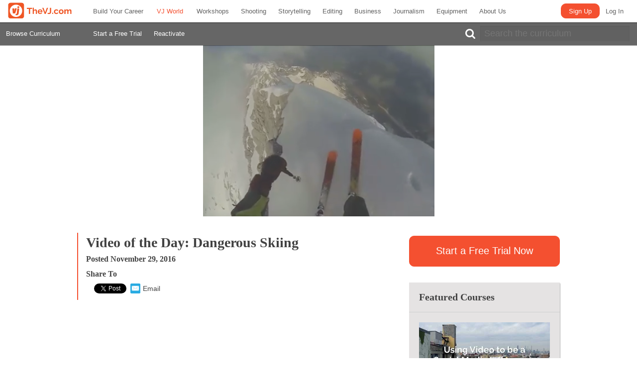

--- FILE ---
content_type: text/html; charset=utf-8
request_url: https://www.thevj.com/vjworld/video-of-the-day-dangerous-skiing/
body_size: 14813
content:
<!doctype html><html class="no-js" lang="en"><head><meta charset="utf-8" /><meta name="viewport" content="width=device-width, initial-scale=1.0" /><meta property="og:title" content="Video of the Day: Dangerous Skiing"/><meta property="og:image" content="https://dtxuqlc5hrfw8.cloudfront.net/media/news/Screen_Shot_2016-11-29_at_11.41.51_AM.png?Expires=2077392322&Signature=KLpj-wwobPGLTNGvgLvEzqf4NaSnQ5zHhBwCFjKN6ky4waypiG83ipwwv8QH~ZydH0GDquXuH8JyBWlbaadQ8DBEaBgfrh2I-3xS9nv23ruR9W8riV~CciZscRCAoqwSWifH2Gp3VyKS3luTvGNmT-YYIWxbEWAidg562gi6Ne4h6hFslkY~QnL4wUKhjp2137Q5W0UYOZw-r05rJOlBGJcMCI-kSFUJuKU~VykKC4UT2TuRcN6RI8Xrqh1shTYlWsGZIytMTmvEeQDwcQJBJuOa7Fs9n4Tp95lEe~dxZcXPZT1WyJZPdzQSSpdg-aTqU-Xbkts9m3iRcIVcvTIusA__&Key-Pair-Id=APKAJHXOEAGC3FD7S5VQ"/><meta property="og:type" content="article"/><meta property="og:url" content="https://www.thevj.com/vjworld/video-of-the-day-dangerous-skiing/"/><meta property="og:site_name" content="TheVJ.com"/><meta property="og:description" content="Beware if you are afraid of heights"/><title>Video of the Day: Dangerous Skiing | VJ</title><link rel="canonical" href="https://www.thevj.com/vjworld/video-of-the-day-dangerous-skiing/" /><style type="text/css">
    .hidden {display:none;}
  </style><link rel="apple-touch-icon" sizes="57x57" href="https://dqrb0pdy9so23.cloudfront.net/static/theme/img/favicon/apple-touch-icon-57x57.edb224aa9f9a.png"><link rel="apple-touch-icon" sizes="60x60" href="https://dqrb0pdy9so23.cloudfront.net/static/theme/img/favicon/apple-touch-icon-60x60.e8b5c09a1c19.png"><link rel="apple-touch-icon" sizes="72x72" href="https://dqrb0pdy9so23.cloudfront.net/static/theme/img/favicon/apple-touch-icon-72x72.f82ebede71ba.png"><link rel="apple-touch-icon" sizes="76x76" href="https://dqrb0pdy9so23.cloudfront.net/static/theme/img/favicon/apple-touch-icon-76x76.616da6b6366e.png"><link rel="apple-touch-icon" sizes="114x114" href="https://dqrb0pdy9so23.cloudfront.net/static/theme/img/favicon/apple-touch-icon-114x114.9d5e6f999621.png"><link rel="apple-touch-icon" sizes="120x120" href="https://dqrb0pdy9so23.cloudfront.net/static/theme/img/favicon/apple-touch-icon-120x120.e5e63ec7ce43.png"><link rel="apple-touch-icon" sizes="144x144" href="https://dqrb0pdy9so23.cloudfront.net/static/theme/img/favicon/apple-touch-icon-144x144.62e6d5499acf.png"><link rel="apple-touch-icon" sizes="152x152" href="https://dqrb0pdy9so23.cloudfront.net/static/theme/img/favicon/apple-touch-icon-152x152.8ce1b4180e4f.png"><link rel="apple-touch-icon" sizes="180x180" href="https://dqrb0pdy9so23.cloudfront.net/static/theme/img/favicon/apple-touch-icon-180x180.1eac17041f1c.png"><link rel="icon" type="image/png" href="https://dqrb0pdy9so23.cloudfront.net/static/theme/img/favicon/favicon-32x32.fed2fd5ba88f.png" sizes="32x32"><link rel="icon" type="image/png" href="https://dqrb0pdy9so23.cloudfront.net/static/theme/img/favicon/android-chrome-192x192.4a6872af11e7.png" sizes="192x192"><link rel="icon" type="image/png" href="https://dqrb0pdy9so23.cloudfront.net/static/theme/img/favicon/favicon-96x96.041153705de2.png" sizes="96x96"><link rel="icon" type="image/png" href="https://dqrb0pdy9so23.cloudfront.net/static/theme/img/favicon/favicon-16x16.54c7693e15c2.png" sizes="16x16"><link rel="manifest" href="https://dqrb0pdy9so23.cloudfront.net/static/theme/img/favicon/manifest.3fe78ae44653.json"><link rel="mask-icon" href="https://dqrb0pdy9so23.cloudfront.net/static/theme/img/favicon/safari-pinned-tab.0d8d96900666.svg" color="#5bbad5"><link rel="shortcut icon" href="https://dqrb0pdy9so23.cloudfront.net/static/theme/img/favicon/favicon.942660730487.ico"><meta name="msapplication-TileColor" content="#da532c"><meta name="msapplication-TileImage" content="https://dqrb0pdy9so23.cloudfront.net/static/theme/img/favicon/mstile-144x144.62e6d5499acf.png"><meta name="msapplication-config" content="https://dqrb0pdy9so23.cloudfront.net/static/theme/img/favicon/browserconfig.af2c08ec44d0.xml"><meta name="theme-color" content="#ffffff"><link href="https://dqrb0pdy9so23.cloudfront.net/static/tvj_css.acaeb03cd9ed.css" rel="stylesheet" type="text/css" media="screen,projection" /><style>
    .subject-shooting-detail{padding-left:15px!important;border-left:5px solid #FFCC30!important;height:40px!important;padding-top:10px}.shooting,.software-tabs-shooting .tabs{background:rgba(254,204,45,0.75)!important}.top-bar-section .autocomplete li a.search-link.shooting{border-left:4px solid #FFCC30}.dropdown-inner-link-shooting{border-left:4px solid #FFCC30}.subject-panel-shooting-button,.subject-panel-shooting-button:hover{background-color:#FFCC30}a.shooting{color:#FFCC30!important;background-color:white!important}li.browse-courses ul li a.browse-courses-shooting{border-left:10px solid #FFCC30}.subject-panel-shooting h1{color:#FFCC30;border-bottom:4px solid #FFCC30}.subject-panel-shooting-button:hover h4{color:#616161!important}body.dashboard-body .shooting.subject-tab img{background-color:#FFCC30!important}body.dashboard-body .course-notes h5.shooting-notes{border-left:3px solid #FFCC30}.subject-storytelling-detail{padding-left:15px!important;border-left:5px solid #6db7ca!important;height:40px!important;padding-top:10px}.storytelling,.software-tabs-storytelling .tabs{background:rgba(106,182,202,0.75)!important}.top-bar-section .autocomplete li a.search-link.storytelling{border-left:4px solid #6db7ca}.dropdown-inner-link-storytelling{border-left:4px solid #6db7ca}.subject-panel-storytelling-button,.subject-panel-storytelling-button:hover{background-color:#6db7ca}a.storytelling{color:#6db7ca!important;background-color:white!important}li.browse-courses ul li a.browse-courses-storytelling{border-left:10px solid #6db7ca}.subject-panel-storytelling h1{color:#6db7ca;border-bottom:4px solid #6db7ca}.subject-panel-storytelling-button:hover h4{color:#616161!important}body.dashboard-body .storytelling.subject-tab img{background-color:#6db7ca!important}body.dashboard-body .course-notes h5.storytelling-notes{border-left:3px solid #6db7ca}.subject-editing-detail{padding-left:15px!important;border-left:5px solid #549943!important;height:40px!important;padding-top:10px}.editing,.software-tabs-editing .tabs{background:rgba(82,154,67,0.75)!important}.top-bar-section .autocomplete li a.search-link.editing{border-left:4px solid #549943}.dropdown-inner-link-editing{border-left:4px solid #549943}.subject-panel-editing-button,.subject-panel-editing-button:hover{background-color:#549943}a.editing{color:#549943!important;background-color:white!important}li.browse-courses ul li a.browse-courses-editing{border-left:10px solid #549943}.subject-panel-editing h1{color:#549943;border-bottom:4px solid #549943}.subject-panel-editing-button:hover h4{color:#616161!important}body.dashboard-body .editing.subject-tab img{background-color:#549943!important}body.dashboard-body .course-notes h5.editing-notes{border-left:3px solid #549943}.subject-mobile-detail{padding-left:15px!important;border-left:5px solid #232365!important;height:40px!important;padding-top:10px}.mobile,.software-tabs-mobile .tabs{background:rgba(186,204,244,0.75)!important}.top-bar-section .autocomplete li a.search-link.mobile{border-left:4px solid #232365}.dropdown-inner-link-mobile{border-left:4px solid #232365}.subject-panel-mobile-button,.subject-panel-mobile-button:hover{background-color:#232365}a.mobile{color:#232365!important;background-color:white!important}li.browse-courses ul li a.browse-courses-mobile{border-left:10px solid #232365}.subject-panel-mobile h1{color:#232365;border-bottom:4px solid #232365}.subject-panel-mobile-button:hover h4{color:#616161!important}body.dashboard-body .mobile.subject-tab img{background-color:#232365!important}body.dashboard-body .course-notes h5.mobile-notes{border-left:3px solid #232365}.subject-business-detail{padding-left:15px!important;border-left:5px solid #642c7f!important;height:40px!important;padding-top:10px}.business,.software-tabs-business .tabs{background:rgba(100,43,127,0.6)!important}.top-bar-section .autocomplete li a.search-link.business{border-left:4px solid #642c7f}.dropdown-inner-link-business{border-left:4px solid #642c7f}.subject-panel-business-button,.subject-panel-business-button:hover{background-color:#642c7f}a.business{color:#642c7f!important;background-color:white!important}li.browse-courses ul li a.browse-courses-business{border-left:10px solid #642c7f}.subject-panel-business h1{color:#642c7f;border-bottom:4px solid #642c7f}.subject-panel-business-button:hover h4{color:#616161!important}body.dashboard-body .business.subject-tab img{background-color:#642c7f!important}body.dashboard-body .course-notes h5.business-notes{border-left:3px solid #642c7f}.subject-journalism-detail{padding-left:15px!important;border-left:5px solid #b32965!important;height:40px!important;padding-top:10px}.journalism,.software-tabs-journalism .tabs{background:rgba(179,39,101,0.75)!important}.top-bar-section .autocomplete li a.search-link.journalism{border-left:4px solid #b32965}.dropdown-inner-link-journalism{border-left:4px solid #b32965}.subject-panel-journalism-button,.subject-panel-journalism-button:hover{background-color:#b32965}a.journalism{color:#b32965!important;background-color:white!important}li.browse-courses ul li a.browse-courses-journalism{border-left:10px solid #b32965}.subject-panel-journalism h1{color:#b32965;border-bottom:4px solid #b32965}.subject-panel-journalism-button:hover h4{color:#616161!important}body.dashboard-body .journalism.subject-tab img{background-color:#b32965!important}body.dashboard-body .course-notes h5.journalism-notes{border-left:3px solid #b32965}.subject-live-streaming-2-detail{padding-left:15px!important;border-left:5px solid #36b582!important;height:40px!important;padding-top:10px}.live-streaming-2,.software-tabs-live-streaming-2 .tabs{background:#a6ffdb!important}.top-bar-section .autocomplete li a.search-link.live-streaming-2{border-left:4px solid #36b582}.dropdown-inner-link-live-streaming-2{border-left:4px solid #36b582}.subject-panel-live-streaming-2-button,.subject-panel-live-streaming-2-button:hover{background-color:#36b582}a.live-streaming-2{color:#36b582!important;background-color:white!important}li.browse-courses ul li a.browse-courses-live-streaming-2{border-left:10px solid #36b582}.subject-panel-live-streaming-2 h1{color:#36b582;border-bottom:4px solid #36b582}.subject-panel-live-streaming-2-button:hover h4{color:#616161!important}body.dashboard-body .live-streaming-2.subject-tab img{background-color:#36b582!important}body.dashboard-body .course-notes h5.live-streaming-2-notes{border-left:3px solid #36b582}
  </style><script type="text/javascript" src="https://dqrb0pdy9so23.cloudfront.net/static/tvj_head_js.c72417e4357c.js" charset="utf-8"></script><script
     type="text/javascript"
     src="//content.jwplatform.com/libraries/6gJSsIc1.js"></script><script type="text/javascript">
    window.smartlook||(function(d) {
    var o=smartlook=function(){ o.api.push(arguments)},h=d.getElementsByTagName('head')[0];
    var c=d.createElement('script');o.api=new Array();c.async=true;c.type='text/javascript';
    c.charset='utf-8';c.src='https://rec.smartlook.com/recorder.js';h.appendChild(c);
    })(document);
    smartlook('init', '2ad39b53cb296b9f4da23c47a31770857f23d570');
  </script><script id="mcjs">!function(c,h,i,m,p){m=c.createElement(h),p=c.getElementsByTagName(h)[0],m.async=1,m.src=i,p.parentNode.insertBefore(m,p)}(document,"script","https://chimpstatic.com/mcjs-connected/js/users/260d16bd7e34dfdab4d89583b/bbcbd78a47422812de61637f3.js");</script><script type="text/javascript" src="https://cdn.jsdelivr.net/npm/angular-wizard@latest/dist/angular-wizard.min.js"></script><!-- updated 04/20/2023 --><script async src="https://www.googletagmanager.com/gtag/js?id=G-16YK4QFBW5"></script><script>
    window.dataLayer = window.dataLayer || [];
    function gtag(){dataLayer.push(arguments);}
    gtag('js', new Date());
    gtag('config', 'G-16YK4QFBW5');
  </script></head><body ng-app="tvj"><noscript><iframe src="https://www.googletagmanager.com/ns.html?id=G-16YK4QFBW5"
            height="0" width="0" style="display:none;visibility:hidden"></iframe></noscript><!-- formatting for navigation bar on the top --><header class="medium-12 columns splash sticky"><div class="upper-nav-ctg"><nav class="top-bar upper-nav-bar" data-topbar data-hide-for="medium"><ul class="title-area"><li class="name"><a class="desktop-logo" href="/"><img width="150px;" src="https://dqrb0pdy9so23.cloudfront.net/static/theme/img/VJ_Logo_Orange.69dadf577e74.svg"></img></a><a class="mobile-logo" href="/"><img width="42px;" src="https://dqrb0pdy9so23.cloudfront.net/static/theme/img/vj-square.a87e86137201.svg"></img></a></li><li class="toggle-topbar menu-icon"><a href="#"><span>Menu</span></a></li></ul><!-- Left Nav Section --><section class="top-bar-section"><ul class="left" tvj-active-url><li class="login-link-narrow"><a id="login-link" href="/accounts/login/">Log In</a></li><li class="no-account-top-bar build-your-career-wide"><a href="#" data-dropdown="build_your_career">Build Your Career</a></li><div id="build_your_career" data-dropdown-content class="f-dropdown build-your-career-wide"><div class="row"><div class="columns"><ul class="side-nav browse-dropdown-nav build-your-career-dropdown-list"><li><a href="/career/">Get Started</a></li><li><a href="/jobs/">Jobs</a></li></ul></div></div></div><li class="has-dropdown not-click ordinary build-your-career-narrow"><a href="#">Build Your Career</a><ul class="dropdown ordinary"><li><a href="/career/">Get Started</a></li><li><a href="/jobs/">Jobs</a></li></ul></li><li><a class="no-account-top-bar" href="/vjworld/">VJ World</a></li><li><a href="/workshops/">Workshops</a></li><li><a class="no-account-top-bar" href="/curriculum/shooting/">Shooting</a></li><li><a class="no-account-top-bar" href="/curriculum/storytelling/">Storytelling</a></li><li><a class="no-account-top-bar" href="/curriculum/editing/">Editing</a></li><li><a class="no-account-top-bar" href="/curriculum/business/">Business</a></li><li><a class="no-account-top-bar" href="/curriculum/journalism/">Journalism</a></li><li><a class="no-account-top-bar" href="/equipment/">Equipment</a></li><li class="has-dropdown not-click ordinary about-us-narrow"><a href="#">About Us</a><ul class="dropdown ordinary"><li><a href="/founders/">Our Founders</a></li><!-- removed our team tab from about us 04/18/23 --><!-- <li><a href="/team/">Our Team</a></li> --><li><a href="/clients/">Our Clients</a></li><li><a href="/contact/">Contact Us</a></li></ul></li><li class="about-us-wide"><a href="#" data-dropdown="about_us">About Us</a></li><div id="about_us" data-dropdown-content class="f-dropdown about-us-wide"><div class="row"><div class="columns"><ul class="side-nav browse-dropdown-nav"><li><a href="/founders/">Our Founders</a></li><!-- removed our team tab from about us 04/18/23 --><!-- <li><a href="/team/">Our Team</a></li> --><li><a href="/clients/">Our Clients</a></li><li><a href="/contact/">Contact Us</a></li></ul></div></div></div></ul></section><section class="top-bar-section"><!-- Right Nav Section --><ul class="right"><li><a style="margin:0;" class="button" href="/accounts/plans">Sign Up</a></li><li class="login-link-wide"><a id="login-link" href="/accounts/login/">Log In</a></li></ul></section></nav></div><div class="lower-nav-ctg"><nav class="top-bar lower-nav-bar" data-topbar><section class="top-bar-section browse-courses-section-narrow"><ul class="left"><li class="has-dropdown browse-courses"><a href="#" class="browse-courses-link">Browse Curriculum</a><ul class="dropdown"><li class="shadow-filler">&nbsp;</li><li><a href="/curriculum/shooting/" class="browse-courses-shooting browse-courses-inner-link" >Shooting</a></li><li><a href="/curriculum/storytelling/" class="browse-courses-storytelling browse-courses-inner-link" >Storytelling</a></li><li><a href="/curriculum/editing/" class="browse-courses-editing browse-courses-inner-link" >Editing</a></li><li><a href="/curriculum/mobile/" class="browse-courses-mobile browse-courses-inner-link" >Mobile</a></li><li><a href="/curriculum/business/" class="browse-courses-business browse-courses-inner-link" >Business</a></li><li><a href="/curriculum/journalism/" class="browse-courses-journalism browse-courses-inner-link" >Journalism</a></li><li><a href="/curriculum/live-streaming-2/" class="browse-courses-live-streaming-2 browse-courses-inner-link" >Live Streaming</a></li></ul></li></ul></section><section class="top-bar-section browse-courses-section browse-courses-section-wide"><ul class="left"><li class="has-dropdown browse-courses" data-disable-hover="true"><a href="#" class="browse-courses-link">Browse Curriculum</a><ul class="dropdown m-menu slide-down browse-courses-dropdown" ng-controller="BrowseCoursesController"><li><div class="row mega-menu-row"><div class="medium-12 column"><h4 class="stumpy-header first">Subjects</h4><ul><li class="dropdown-inner-item first"><a class="dropdown-inner-link"
                             ng-mouseover="setSelectedSubject('shooting'); selectedSubjectName = 'Shooting';"
                             href="/curriculum/shooting/"
                             ng-class="{selected: selectedSubject == 'shooting',
                                        shooting: selectedSubjectName == 'Shooting',
                                        storytelling: selectedSubjectName == 'Storytelling',
                                        editing: selectedSubjectName == 'Editing',
                                        mobile: selectedSubjectName == 'Mobile',
                                        business: selectedSubjectName == 'Business',
                                        journalism: selectedSubjectName == 'Journalism'}"
                             ><img class="subject-icon" src="https://dtxuqlc5hrfw8.cloudfront.net/media/subject_icons/shooting-circle.svg?Expires=2077390236&Signature=E5~aoC92o3mSkB-~6bFCtgq5l2xybwEFo08Eka38C~DHOzxBerr9sWKGq3-2HW2qvu1Do~lz2QE3NCQa3Qe~pg1QR7~dM~Dy2UmEyxnkbqYaavH5MKR-g8-wHlkvI5aw391MDygSGowNSU1FzvTqNwSoECF2qXoIZ0WIWgnA9M1nU4tBOR8MM9uY8JhFoM4-AZbeRL0UpL~~WoqylrWToOtwOSOFtahfTNeUIqe3Qn-bY8iMnVzZTwo~vp8OeV4p28PkF9uI0otcj6lv42rEakBNhlP~uWTFvZ5GkOEOyuiDD-PebeVHwcnMw0a5qfQyrg0ytRitOeGei1b4gh5ShA__&Key-Pair-Id=APKAJHXOEAGC3FD7S5VQ">Shooting
                          </a></li><li class="dropdown-inner-item "><a class="dropdown-inner-link"
                             ng-mouseover="setSelectedSubject('storytelling'); selectedSubjectName = 'Storytelling';"
                             href="/curriculum/storytelling/"
                             ng-class="{selected: selectedSubject == 'storytelling',
                                        shooting: selectedSubjectName == 'Shooting',
                                        storytelling: selectedSubjectName == 'Storytelling',
                                        editing: selectedSubjectName == 'Editing',
                                        mobile: selectedSubjectName == 'Mobile',
                                        business: selectedSubjectName == 'Business',
                                        journalism: selectedSubjectName == 'Journalism'}"
                             ><img class="subject-icon" src="https://dtxuqlc5hrfw8.cloudfront.net/media/subject_icons/storytelling-circle.svg?Expires=2077390236&Signature=BitGDUicbM1OkGLRyof9kxwSAuyC-mu6QMAdQuxv86kIR2CisGeD0v4y6RX0Uq3msHjY~3ARrXdNzdvPidwoHMM7jrXyFdAd6qdHBockyyHjQcsZLMw3qxM7dX~3avOXHSA8CnZDtWjiCr44KH0CbH3vU7QjLcXh1EfLUAUEqlU-N~c1JM68Ra-fbLvwjTmbtde0RrTISJ-EcxckHPFlqEyj16aAdqtTCGDLIvWC08yPeAm4FzsOq58hrbsR0GGxXUQ~W1dOKZ8qXqf9xStEPHAMYXNf8WW2uHKWjni9ePTw7Th31jMSaY3eD~Cbm4UBjDv6v8lMOreLH7bRAAd99Q__&Key-Pair-Id=APKAJHXOEAGC3FD7S5VQ">Storytelling
                          </a></li><li class="dropdown-inner-item "><a class="dropdown-inner-link"
                             ng-mouseover="setSelectedSubject('editing'); selectedSubjectName = 'Editing';"
                             href="/curriculum/editing/"
                             ng-class="{selected: selectedSubject == 'editing',
                                        shooting: selectedSubjectName == 'Shooting',
                                        storytelling: selectedSubjectName == 'Storytelling',
                                        editing: selectedSubjectName == 'Editing',
                                        mobile: selectedSubjectName == 'Mobile',
                                        business: selectedSubjectName == 'Business',
                                        journalism: selectedSubjectName == 'Journalism'}"
                             ><img class="subject-icon" src="https://dtxuqlc5hrfw8.cloudfront.net/media/subject_icons/editing-circle.svg?Expires=2077390236&Signature=FdyMghVOqCwiRutBSmMVhcp0V3R6TxCvhNLjP8hMhLQ2Fxtkw3aqLCNIn6sTLjNZbYw9LxvpEW7SPrh8F0hN3wY8qbMBC6poOuKGumdBtD3VIJq0nw1dbA1Pw5UIkixGVeGRpbBD25tIZuGTbeGlY666v-mpZrbPAE~YPOKBlQGdPAt1UQM6i4~gxSJzws9nl-3oMibfaZpFSZ6XCQ2xyIs58HO~pwElSE6D4jll9ctH6-ERYwuEwC2cuT7-FMZr8OSYbhAGDNwKikhy0ov9MuBxhEsXOy6sBLsbYRy3hDaFGBs1NE9X2yxi~Rl~AgE1MDLOL0PbkIWrJ~8U8S7mZg__&Key-Pair-Id=APKAJHXOEAGC3FD7S5VQ">Editing
                          </a></li><li class="dropdown-inner-item "><a class="dropdown-inner-link"
                             ng-mouseover="setSelectedSubject('mobile'); selectedSubjectName = 'Mobile';"
                             href="/curriculum/mobile/"
                             ng-class="{selected: selectedSubject == 'mobile',
                                        shooting: selectedSubjectName == 'Shooting',
                                        storytelling: selectedSubjectName == 'Storytelling',
                                        editing: selectedSubjectName == 'Editing',
                                        mobile: selectedSubjectName == 'Mobile',
                                        business: selectedSubjectName == 'Business',
                                        journalism: selectedSubjectName == 'Journalism'}"
                             ><img class="subject-icon" src="https://dtxuqlc5hrfw8.cloudfront.net/media/subject_icons/mobile_circle.svg?Expires=2077390236&Signature=jhZALRajuCeH9IOEeAenmdb~t375QSgDl5Cr1j9XA9IPiw7SO7-2jDCswn7thsGr16yspN5xdaIBaTRPnHzdsnrB8MqmJG0flj-qH4I6uMQ9J012UEZK0SLrbPXZiVRcI603hSZ~cInGprTd7RfmBlBlbeT0~ZGzM3Ec2w7gzVDia6JDYTn3XC1BYlgHhBGJtG-OLVziCrU18Q8ekFiZMM6m~cFAG97F5KTNPbVlfYr7zq4684WjaNjayNJQPqAQ6rz6R0J2Ij8JkiiTi~w3a-Gwp6OCX2Hz-he2G~mrp8-qxuSzTmkfClYKiIjhjEb7ZQRUrRIWstPt4OvqzgNxLA__&Key-Pair-Id=APKAJHXOEAGC3FD7S5VQ">Mobile
                          </a></li><li class="dropdown-inner-item "><a class="dropdown-inner-link"
                             ng-mouseover="setSelectedSubject('business'); selectedSubjectName = 'Business';"
                             href="/curriculum/business/"
                             ng-class="{selected: selectedSubject == 'business',
                                        shooting: selectedSubjectName == 'Shooting',
                                        storytelling: selectedSubjectName == 'Storytelling',
                                        editing: selectedSubjectName == 'Editing',
                                        mobile: selectedSubjectName == 'Mobile',
                                        business: selectedSubjectName == 'Business',
                                        journalism: selectedSubjectName == 'Journalism'}"
                             ><img class="subject-icon" src="https://dtxuqlc5hrfw8.cloudfront.net/media/subject_icons/business-circle.svg?Expires=2077390236&Signature=itSlCx0cZZYgxpVDg6m6Hp54KJOQ3YAjLnpjeSXtO0ozQb93PfCgI9ydHh9IWCSflG9WqdnCiONlrNMyPOeFo4gze~wpWINXE1nvFPdDpUE-dLBhZ2qEBIDsv~U~g9vXkeYO0FrOgtNY9H9~HjMFdFQVvusz9v~W2uHArv~oYdYzou0Hd1a2-NUUv6mKUZYut3mCMyiTdbMtPBx5yXoC0eHPIR8CB~is0wyGX6PhxZeSgqrZyyMJgHRFFd3QnFGBknnNZILb6tl8-A4AQEmQ7ATjKS5nMfXDP3mW5r87gwTqzGne~FyYVD1Cq35uamwhVHv4cEvSOWJ6dkD1tyf3tA__&Key-Pair-Id=APKAJHXOEAGC3FD7S5VQ">Business
                          </a></li><li class="dropdown-inner-item "><a class="dropdown-inner-link"
                             ng-mouseover="setSelectedSubject('journalism'); selectedSubjectName = 'Journalism';"
                             href="/curriculum/journalism/"
                             ng-class="{selected: selectedSubject == 'journalism',
                                        shooting: selectedSubjectName == 'Shooting',
                                        storytelling: selectedSubjectName == 'Storytelling',
                                        editing: selectedSubjectName == 'Editing',
                                        mobile: selectedSubjectName == 'Mobile',
                                        business: selectedSubjectName == 'Business',
                                        journalism: selectedSubjectName == 'Journalism'}"
                             ><img class="subject-icon" src="https://dtxuqlc5hrfw8.cloudfront.net/media/subject_icons/journalism-circle.svg?Expires=2077390236&Signature=m2Xtmt2IupzzGx7GzT94cVBnVK6-eRDec-tFiM0xzNl4TeXO3~yx2PB6sd6PrQyQ6GrkUPyIc2o9IS~NDoaGdCr9Wg6YDEJwUR4J5GalSykq5z-nVKQw6My52EsDRqyo~IjTgm8CGvFimRCb2busdCykCiMPWb~DHba~YL320dDANiPPc8Zyv~~7-7uYEKvdlg7vgSgPXxo5Q7iKROiwDuWqvU99W6n~jcQ~RMDYr37lSBopyr47hLIDAlqmoagYZYABIMk~vVgcm67GZb6ZZLt5IA8tjeuJjAn~74wG1d9rchjEIJw6vfxwSZdXY-TVClFTxNoxDzOtUx5tlCS0zQ__&Key-Pair-Id=APKAJHXOEAGC3FD7S5VQ">Journalism
                          </a></li><li class="dropdown-inner-item "><a class="dropdown-inner-link"
                             ng-mouseover="setSelectedSubject('live-streaming-2'); selectedSubjectName = 'Live Streaming';"
                             href="/curriculum/live-streaming-2/"
                             ng-class="{selected: selectedSubject == 'live-streaming-2',
                                        shooting: selectedSubjectName == 'Shooting',
                                        storytelling: selectedSubjectName == 'Storytelling',
                                        editing: selectedSubjectName == 'Editing',
                                        mobile: selectedSubjectName == 'Mobile',
                                        business: selectedSubjectName == 'Business',
                                        journalism: selectedSubjectName == 'Journalism'}"
                             ><img class="subject-icon" src="https://dtxuqlc5hrfw8.cloudfront.net/media/subject_icons/live_streaming_circle.svg?Expires=2077390236&Signature=I8REV0Qp0V9qY9VUrfM4qrPwsW-28AX4SfdcFP8aq1gDPMrSRiZe-HtivuZMZT9sTp19cgr~FyUWz2IFW9Kq-~aWR4Vft0FO9B4DfSOsUYfIUeXJaUWcaxTCEe4eMqwPsOi41P0Xh2aYct5jJaK33qACygTlmcSNpU~qc6nC5icXU3Cp71FD5X5S84rHko5hXdZH-HxCh~nVgYivLFg5XDfU~iyHcD1xlygXLMFCS3YkrpOs0uNReE~FewwrL1cAI4yIOpoe32DJHywo4PB1d2EAYQ~g88k~dDlY4Ye3crn12Wl1CcNr5ruROFgkZFAqfVjl62218s6et9ORLrMOjQ__&Key-Pair-Id=APKAJHXOEAGC3FD7S5VQ">Live Streaming
                          </a></li></ul></div><!--end of .column--><!-- <div class="medium-4 column"><h4 class="stumpy-header">Courses <span ng-show="selectedSubjectName != null">- {{ selectedSubjectName }}</span></h4><p ng-show="selectedSubject == null">
                        &nbsp;&nbsp;Select a subject to view its available courses.
                      </p><ul ng-show="selectedSubject != null"><li ng-repeat="course in courses"
                            class="dropdown-inner-item"
                            ng-class="{first:$first}"><a class="dropdown-inner-link dropdown-inner-link-course"
                             ng-mouseover="setSelectedCourse(course)"
                             href="{{ course.absolute_url }}"
                             ng-class="{ selected: selectedCourse == course.pk,
                                 shooting: selectedSubjectName == 'Shooting',
                                 storytelling: selectedSubjectName == 'Storytelling',
                                 editing: selectedSubjectName == 'Editing',
                                 mobile: selectedSubjectName == 'Mobile',
                                 business: selectedSubjectName == 'Business',
                                 journalism: selectedSubjectName == 'Journalism'}"
                             style="border-left: 1px solid #333333 !important; margin-left: 1px;">
                            {{ course.title }}
                          </a></li></ul></div> --><!-- <div class="medium-4 column" style="margin-right: -2px !important;"><h4 class="stumpy-header">Lessons</h4><p ng-show="(selectedSubject != null) && (selectedCourse == null)">
                        &nbsp;&nbsp;Select a course to view its available lessons.
                      </p><ul ng-show="selectedCourse != null"><li ng-repeat="courseItem in courseItems" class="dropdown-inner-item" ng-class="{first:$first}"><a class="dropdown-inner-link dropdown-inner-link-course inner-link-full-width"
                             ng-href="{{ courseItem.absolute_url }}"
                             ng-class="{ shooting: selectedSubjectName == 'Shooting',
                                         storytelling: selectedSubjectName == 'Storytelling',
                                         editing: selectedSubjectName == 'Editing',
                                         mobile: selectedSubjectName == 'Mobile',
                                         business: selectedSubjectName == 'Business',
                                         journalism: selectedSubjectName == 'Journalism'}"
                             style="border-right: none !important; border-left: 1px solid #333333 !important; margin-left: 1px;">
                            {{ courseItem.lesson.title }}
                          </a></li></ul></div> --></div><!--end of .row--></li></ul></li></ul></section><section class="top-bar-section reactivate-section"><ul class="left"><li><a href="/accounts/plans">Start a Free Trial</a></li><li><a href="/accounts/reactivate/">Reactivate</a></li></ul></section><section class="top-bar-section search-section"><ul class="right"><li><div class="row collapse"><div class="medium-12 columns"><div ng-controller="AutocompleteController"><autocomplete
                       ng-model="yourchoice"
                       data="results"
                       on-type="updateResults"
                       enabled="1"></autocomplete></div><i class="fa fa-search search-icon fa-lg"></i></div></div></li></ul></section></nav></div></header><section class="main-content-section"><div class="row"><div class="medium-12 columns text-center"><div><img style="max-height: 480px;"
           src="https://dtxuqlc5hrfw8.cloudfront.net/media/news/Screen_Shot_2016-11-29_at_11.41.51_AM.png?Expires=2077392322&Signature=KLpj-wwobPGLTNGvgLvEzqf4NaSnQ5zHhBwCFjKN6ky4waypiG83ipwwv8QH~ZydH0GDquXuH8JyBWlbaadQ8DBEaBgfrh2I-3xS9nv23ruR9W8riV~CciZscRCAoqwSWifH2Gp3VyKS3luTvGNmT-YYIWxbEWAidg562gi6Ne4h6hFslkY~QnL4wUKhjp2137Q5W0UYOZw-r05rJOlBGJcMCI-kSFUJuKU~VykKC4UT2TuRcN6RI8Xrqh1shTYlWsGZIytMTmvEeQDwcQJBJuOa7Fs9n4Tp95lEe~dxZcXPZT1WyJZPdzQSSpdg-aTqU-Xbkts9m3iRcIVcvTIusA__&Key-Pair-Id=APKAJHXOEAGC3FD7S5VQ"
           alt=""
           title=""/></div></div></div><div style="height: 30px;">&nbsp;</div><div class="row"><div class="medium-8 columns two-column-content"><div style="border-left: 2px solid #F45030; padding-left: 1em; padding-bottom: 10px;"><h1 style="margin-bottom: 0px;">Video of the Day: Dangerous Skiing</h1><!-- changed time format 04/24/23 --><h6> Posted November 29, 2016</h6><!-- added share buttons 04/25/23 --><h6 small>Share To</h6 small>&nbsp;
    <div class="fb-share-button"
      data-href=""
      data-layout="button_count"></div>&nbsp;
    <a class="twitter-share-button"
      href="https://twitter.com/intent/tweet?text=Video of the Day: Dangerous Skiing&via=thevjworld&url=">Tweet</a><a href="mailto:?subject=Check out this article on TheVJ.com&body=https://www.thevj.com"
      class="mail-share-button"
      style="line-height: 20px; font-size: 14px; padding-left: 3px;"><img src="https://dqrb0pdy9so23.cloudfront.net/static/theme/img/mail_icon.bdae0cf970e5.png">Email</a></div><br/><p><p><iframe style="border: none; overflow: hidden;" src="https://www.facebook.com/plugins/video.php?href=https%3A%2F%2Fwww.facebook.com%2Fvideoholic0%2Fvideos%2F478612045664853%2F&amp;show_text=0&amp;width=400" frameborder="0" scrolling="no" width="400" height="400"></iframe></p><p>Today's video of the day is a action cam video from a skiier on what must be one of the most dangerous runs on the planet. &nbsp;You can see his footprints from having to hike up to this peak, only to just put the skiis on and go back down.</p></p><div class="row"><div class="medium-12 columns text-center" style="max-width:680px; margin-left:auto; margin-right:auto; margin-bottom: 40px;"><a class="button" href="/accounts/plans">Start a Free Trial</a><div style="height: 20px;">&nbsp;</div><!-- facebook comments plugin 04/25/23 --><div class="medium-12 columns text-center" style="height: 300px;"><div class="fb-comments"
      data-href="https://www.thevj.com/"
      data-width="600"
      data-numposts=""></div></div></div></div></div><div class="medium-4 columns two-column-sidebar"><div style="height: 9px;">&nbsp;</div><!-- removed "live workshops" / upcoming seminars box from sidebar 7/27/23 --><!--  --><div class="row text-center"><div class="medium-12 columns"><a class="large button"
             href="/accounts/plans"
             style="width: 100%; margin: 0;">
            Start a Free Trial Now
          </a></div></div><br/><br/><div class="dashboard-box"><div class="dashboard-header"><h4 class="stumpy-header">Featured Courses</h4></div><div class="dashboard-content" ng-controller="ExpandableController" ><div class="row"><div class="medium-12 columns"><div><a class="item_thumbnail_link" href="/curriculum/business/using-video-to-be-a-social-media-influencer/"><div class="aspect-wrapper-16-9"><img
       class="hisrc"
       src="https://dtxuqlc5hrfw8.cloudfront.net/opt-img/50/jpg/300/lesson_thumbnails/0_Overview_Thumbnail.jpg?Expires=2077390958&Signature=QXb1r4D4h~d9BCgGJdhQOo4ET5U-OglAAtyCYflSAcIczPlpyG-g9F58tRgPxR~HUqF6m6qchm84Loq7tKAFkeVGgV9ng4UKRtZhjSF0fIZUTdkxquV~o2ni73SRd5wgX5xcPUPX8~N4fYd0NiOgJlFOPhd4~SHbhCAYhyHXjHWSUHMiOzgZ4Wx0qwceGACzcwyNlVNDynBlGW9b9ctpbrGv4iWDXA1SsZN53wk8tECUU9J0GjNyTqQbVDUI7ZJhCr9NabCAc5FQBBFJEU-Wx6yGc0VGOJR7Mdk6Ru9ieoPKttGK8syC~qVdxthoIFCCkl1eibI704~~6gJsInjLEw__&Key-Pair-Id=APKAJHXOEAGC3FD7S5VQ"
       data-1x="https://dtxuqlc5hrfw8.cloudfront.net/opt-img/50/jpg/450/lesson_thumbnails/0_Overview_Thumbnail.jpg?Expires=2077390958&Signature=Qqvs1CeNGMIXGzIFotIu9nCuTZqRjyGHI4Vc9aoSl1f3RBuDeMYqo~EufLUuiK~1dl~[base64]~bf1bTDald6xjWLkrmBOE05lqMHEfamsF71WRVlLkdQ__&Key-Pair-Id=APKAJHXOEAGC3FD7S5VQ"
       data-2x="https://dtxuqlc5hrfw8.cloudfront.net/opt-img/75/jpg/450/lesson_thumbnails/0_Overview_Thumbnail.jpg?Expires=2077390958&Signature=S6lD8FD5qcN1JpEgrL54HhHbOxYhqoJgm48z6fWA5ExquP-J18NTAmGRWdnYq7ILbVKg3E~TjDdCKZh1~9rDS-t92Kllo1HV6~-ZAI2v54OIM0NopZwc7A3bMIBQLOi4L026QqjmlEX~yCxJHU3AD~LfLTvIjLA3yQqNL-794n6sNkLEbUstAFIqSq4XJN5Qdl7RC0fmkW9xjUmKpmHDDkTMc7VvJioU0QRLgtx1csXm5-ozt3IXTSEo2SZU3~hC2fkkJlY4rAIiPa3nXYRuMWLIDoqcXzZbUx0d1JswbYeBuNVMEHsvLeDycVmCAwHUEjjqt0dfOdVxJCYiJS1E6A__&Key-Pair-Id=APKAJHXOEAGC3FD7S5VQ"
       alt=""
       title=""
       style="margin-bottom: 10px; display: block;" /></div><span>Using Video to be a Social Media Influencer</span></a><hr/></div></div><div class="medium-12 columns"><div ng-show="expanded"><a class="item_thumbnail_link" href="/curriculum/mobile/filmic-pro-for-mobile-devices/"><div class="aspect-wrapper-16-9"><img
       class="hisrc"
       src="https://dtxuqlc5hrfw8.cloudfront.net/opt-img/50/jpg/300/lesson_thumbnails/filmic.jpg?Expires=2077390958&Signature=gjgmp~wz8b1GZ7fUu~rK3mDgvRoBfCWSgbd3K14wAXavrIzZYel2Ha4FSpKRxiZfFaKUSbRDTZKVED1W3FVnPZYF~maP31EvVgl21sfGecayMfV-MBiTQvKFlswCz7cSDWecFjecTDtmQ6nqSI0Y6AWK76LSnfZrxegJC09E07HDTe9OaYIir46CztWJnxT80XfE0zCO8qWRcAROtUFn45NemkvwsvkSc9MukruSTy0pZAF6WTkiNzY8Nq9AM~9YrplqleoitGkJ1vx3QCxVjPX5nBVTwJ7oMOZbeZf9xlDvc4WqKcRg7ecW3tcDBG4ixiaphzDiMr7qLcqiuS~mxw__&Key-Pair-Id=APKAJHXOEAGC3FD7S5VQ"
       data-1x="https://dtxuqlc5hrfw8.cloudfront.net/opt-img/50/jpg/450/lesson_thumbnails/filmic.jpg?Expires=2077390958&Signature=jT1eWyGus59FlYK~89X47Edl1omtgL1a4dLObxc4lJOkRa3~kfPjrkhZKjylO6bpLOY7k3gNNyfRHzeZ8j-VYgC~66GomJjnEySW8Si7mhfLQod7B5ZqPUyFfCvehugrXFGJat6MEAgiKbklasTb9YVVZ-OsSoqBXce5nAPWR7ZKqRISrsbjFw0PM7KA2S39EZu-CRdS63PeFKDzqi2Ne~NZfq1YotNugHhlELB6Tdf5HKlYlCoqkXgdquFzgK-f5rhA5CcFp3xl1OEuwn~YhidMM1QPgVAGDJ9PQKu~6wtNHftGp-Ar0cKIRpzfZdKrHqo1oKUax3VHaQykpCZUOg__&Key-Pair-Id=APKAJHXOEAGC3FD7S5VQ"
       data-2x="https://dtxuqlc5hrfw8.cloudfront.net/opt-img/75/jpg/450/lesson_thumbnails/filmic.jpg?Expires=2077390958&Signature=NOLO8yRvMr~Cd7ksyUfL~wuuBrxLxKQHri~m6p~gY5BqGUTHp7Y8fNiprvYbZ0Gr6TUDwlZUT~Kdlo3NkzM6Wgl3rrz3dh4LU4iszTSlb7yNynQuCqQHVpSBu5Mnj2AgBXSzJjZt5B9S3HgkJyfvEDs-q-1f3TwtVdLi-xDxAX36uWL~s-r9R6VT0CWhplwy3UKNVoiDP3DZOukmWK~EFZaaQmz-Srl~qcMR0710pVqI-eeJQHESJLULy~8oipd2O2CWDW-8JgNdZOI4IxMZAInhWz8earlLjxK34gApn5jmelRWlAkwMJiC5yCLRDpGg8-K~al-803SoYq4amkLDA__&Key-Pair-Id=APKAJHXOEAGC3FD7S5VQ"
       alt="Filmic Pro"
       title="Filmic Pro"
       style="margin-bottom: 10px; display: block;" /></div><span>Filmic Pro for Mobile Devices</span></a><hr/></div></div><div class="medium-12 columns"><div ng-show="expanded"><a class="item_thumbnail_link" href="/curriculum/storytelling/beginner-storytelling/"><div class="aspect-wrapper-16-9"><img
       class="hisrc"
       src="https://dtxuqlc5hrfw8.cloudfront.net/opt-img/50/jpg/300/lesson_thumbnails/95__1541008208_67.254.148.162.jpg?Expires=2077390958&Signature=fACTd~~5E1TDTtfMAvTAxKpIei8ZjbIpU1D2j6oEmM~e0eOTKm4QZCZ1M~8gVMIJ6HPErxVklffh8v2WJ6qWQ0fbL25rYqJZcZty8-kMUcR~0SfuKQFdPTg-dLkepdE1jpOhms-V3ZrpmgZfz9NHFxRYahvTRHWpcx1dcvCY8r9W5-uGR~FWlrfo9ScrLBtn9mFucouoVp5-52U2LGatQNjDrCNXpI9wixLwkm1g9S-rr0iWZ15xJTJg7GnOBw45OdgO0Z2SvWiG4CZxZHiKxF12UWDNGbd4OPqleC7ChtEyDWrGBu0TF-ptJ6lHJIqFlxpgSrcITPgJpGlF3TukeA__&Key-Pair-Id=APKAJHXOEAGC3FD7S5VQ"
       data-1x="https://dtxuqlc5hrfw8.cloudfront.net/opt-img/50/jpg/450/lesson_thumbnails/95__1541008208_67.254.148.162.jpg?Expires=2077390958&Signature=bhOqKvT8O9amJ~JC12DwcKVRG8J-XRWl9iiSap0a6jZsPKOMr8pjJuU90vKX0GNVgEgAjeo9omdwKiJMpWjI3cv2m32iAaVf2iMx5Fplrkj-UdebNGcPAiUWYNfeFdRnXrB6~7H5GjBf7XmGlSJy6t4gxMnidtecZXBWMNUZzFf1lSvr5jKnFooh3BfFmbxzsOPHRBmz8q7LZ-cYpWBAj~sY~5eNV8mG4CFoBzYu5cnCyM7l3lusEYfFRWyP6MqJsbkWY3Bhhht2A27qCRdUSTb9QDe4aeccXHp0MEmcH23sQ1WvuIWvdeggfty88J~by~N01Eq7-NURuA0uNnHj~Q__&Key-Pair-Id=APKAJHXOEAGC3FD7S5VQ"
       data-2x="https://dtxuqlc5hrfw8.cloudfront.net/opt-img/75/jpg/450/lesson_thumbnails/95__1541008208_67.254.148.162.jpg?Expires=2077390958&Signature=MuZq8GZ~R3tNk9LSo9Sko03psIQTwGDs2~PqBmbTUnGumLi4QjO0OWQV8vH-lk~P~CcOJZbt35h2v5Ap~iLaRZVemXSlTl9lqMChrYo7XDoY1WCA4EC1KcRnyGyFeOz01CKjLhAXrD-MaTuCsLjXG6ITNCc2t88beTEhQeBCedsbAOsbhWoqHJZzzemdU~c-DBsYDx2suxWWSC48s8UDyyhFBlOE3WkYNV9mLBoqYB5gEOJep3XOO61uQoMnBIPOv9yk1cHvS7Qupb4KbFTM07mSTmP8ViTlH2ql2nKiWxYnI1aRv3H01n~DxyWunlbMPr1BNXvZxtTVyYq7ddrRIQ__&Key-Pair-Id=APKAJHXOEAGC3FD7S5VQ"
       alt="Storytelling"
       title="Storytelling"
       style="margin-bottom: 10px; display: block;" /></div><span>Beginner Storytelling</span></a></div></div><div class="medium-12 columns text-right" ng-show="!expanded"><a ng-click="expand()">Show More &nbsp;<i class="fa fa-arrow-right"></i></a></div></div></div></div><div class="dashboard-box"><div class="dashboard-header"><h4 class="stumpy-header">Recent Posts</h4></div><div class="dashboard-content"><div class="news-row row"><div class="medium-12 columns"><a href="/vjworld/how-to-save-legacy-media/"><h5 class="news-title-header"><b>How To Save Legacy Media</b></h5></a><!-- changed time format 04/24/23 --><h6 class="news-time-header"><small>February 03, 2025</small></h6></div><div class="medium-12 columns"><p>I discovered today that the Newark Star Ledger will cease printing the paper.
This is a newspaper that has been in business continually since 1796.
The Star Ledger joins more than 2,400 other newspapers in the United States that have gone out of business in the last decade.
The legacy media is in trouble. And because the legacy media is in trouble, the nation is in trouble.</p></div></div><hr><div class="news-row row"><div class="medium-12 columns"><a href="/vjworld/how-cbs-saved-the-nation/"><h5 class="news-title-header"><b>How CBS Saved the Nation</b></h5></a><!-- changed time format 04/24/23 --><h6 class="news-time-header"><small>January 27, 2025</small></h6></div><div class="medium-12 columns"><p>And brought down a dangerous demagogue</p></div></div><hr><div class="news-row row"><div class="medium-12 columns"><a href="/vjworld/the-future-of-journalism-part-2/"><h5 class="news-title-header"><b>The Future of Journalism - Part 2</b></h5></a><!-- changed time format 04/24/23 --><h6 class="news-time-header"><small>January 27, 2025</small></h6></div><div class="medium-12 columns"><p>How To Make a Living</p></div></div><hr><div class="row"><div class="medium-12 columns"><a href="/vjworld/" class="right">More News &nbsp;<i class="fa fa-arrow-right"></i></a></div></div></div></div><div class="dashboard-box"><div class="dashboard-header"><h4 class="stumpy-header">Share Page on:</h4></div><div class="dashboard-content"><div style="padding-left: 1em;"><div class="fb-share-button"
                     data-href=""
                     data-layout="button_count"></div>
                &nbsp;
                <a class="twitter-share-button"
                   href="https://twitter.com/intent/tweet?text=Video of the Day: Dangerous Skiing&via=thevjworld&url=">Tweet</a><a href="mailto:?subject=Check out this article on TheVJ.com&body=https://www.thevj.com/vjworld/video-of-the-day-dangerous-skiing/" class="mail-share-button" style="line-height: 20px; font-size: 14px; padding-left: 3px;"><img src="https://dqrb0pdy9so23.cloudfront.net/static/theme/img/mail_icon.bdae0cf970e5.png">Email</a></div><!-- <div class="social-buttons"><a href="http://www.facebook.com/TheVJOfficial/"><i class="fa fa-lg fa-facebook"></i></a>&nbsp;
            <a href="http://www.twitter.com/thevjworld"><i class="fa fa-lg fa-twitter"></i></a>&nbsp;
            <a href="http://www.instagram.com"><i class="fa fa-lg fa-instagram"></i></a></div> --></div></div><!-- removed twitter sidebar box 7/27/23 --><!-- <div class="dashboard-box"><div class="dashboard-header"><h4 class="stumpy-header">Twitter</h4></div><div class="dashboard-content"><a class="twitter-timeline"  width="300"
             height="383"  href="https://twitter.com/thevjworld"
             data-widget-id="655801450006773760">Tweets by @thevjworld</a><script>window.twttr = (function(d, s, id) {
            var js, fjs = d.getElementsByTagName(s)[0],
            t = window.twttr || {};
            if (d.getElementById(id)) return t;
            js = d.createElement(s);
            js.id = id;
            js.src = "https://platform.twitter.com/widgets.js";
            fjs.parentNode.insertBefore(js, fjs);

            t._e = [];
            t.ready = function(f) {
            t._e.push(f);
            };

            return t;
            }(document, "script", "twitter-wjs"));</script></div></div> --></div></div></section><section class="footer-section"><div class="row"><div class="medium-12 columns"><a href="/terms/" class="first">Terms of Use</a><a href="/privacy/">Privacy Policy</a><a href="/clients/">Clients</a><a href="/contact/">Contact Us</a><a href="/founders/">About TVJ</a><a href="/sitemap/">Sitemap</a></div></div><div class="row"><div class="medium-12 columns"><p class="copyright">&#169; 2025 The Video Journalist, Inc. All rights reserved.</p></div></div></section><link href="//maxcdn.bootstrapcdn.com/font-awesome/4.2.0/css/font-awesome.min.css"
        rel="stylesheet"/><script src="https://dqrb0pdy9so23.cloudfront.net/static/foundation/js/vendor/jquery.8dc163c822c3.js"></script><script type="text/javascript">
  $(document).ready(function(){
    $("img.hisrc").hisrc({
      useTransparentGif: true,
      transparentGifSrc: "https://dqrb0pdy9so23.cloudfront.net/static/theme/img/Clear.ad4b0f606e0f.gif",
      speedTestUri: "https://dqrb0pdy9so23.cloudfront.net/static/theme/img/50K.f55ba61971da.jpg",
      speedTestKB: 50
    });
    $( '.browse-courses' ).hover(
        function(){
            $(this).children('ul.dropdown').slideDown(250);
        },
        function(){
            $(this).children('ul.dropdown').slideUp(250);
        }
    );
  });
  </script><script type="text/ng-template" id="results-template.html"><div class="autocomplete {{ attrs.class }}" id="{{ attrs.id }}"><input
       ng-blur="hideResults()"
       ng-focus="showResults()"
       type="text"
       ng-model="searchParam"
       placeholder="{{ attrs.placeholder }}"
       class="{{ attrs.inputclass }} autocomplete-input"
       id="{{ attrs.inputid }}"
       ng-disabled="!enabled"
       /><div class="autocomplete-results slide-down" ng-show="completing"><div class="row" ng-show="suggestions.subjects.length > 0"><div class="medium-2 columns"><p class="search-category">Subjects</p></div><div class="medium-10 columns"><ul><li ng-repeat="suggestion in suggestions.subjects"
                index="{{ $index }}"><div class="search-link-container "><a href="{{ suggestion.absolute_url }}" class="search-link {{ suggestion.slug }}">{{ suggestion.name }}</a></div></li></ul></div></div><div class="row" ng-show="suggestions.courses.length > 0"><hr ng-show="suggestions.subjects.length > 0" /><div class="medium-2 columns"><p class="search-category">Courses</p></div><div class="medium-10 columns"><ul><li ng-repeat="suggestion in suggestions.courses"
                index="{{ $index }}"><div class="search-link-container"><a href="{{ suggestion.absolute_url }}" class="search-link {{ suggestion.subject }}">{{ suggestion.display_title }}</a></div></li></ul></div></div><div class="row" ng-show="suggestions.lessons.length > 0"><hr ng-show="(suggestions.courses.length > 0) || (suggestions.subjects.length > 0)" /><div class="medium-2 columns"><p class="search-category">Lessons</p></div><div class="medium-10 columns"><ul><li ng-repeat="suggestion in suggestions.lessons"
                index="{{$index}}"><div class="search-link-container"><a href="{{ suggestion.items[0].absolute_url }}"
                   class="search-link {{ suggestion.subject }}"
                   ng-if="suggestion.items.length == 1">
                  {{ suggestion.title }}
                </a><a href="#"
                   class="search-link {{ suggestion.subject }}"
                   ng-if="suggestion.items.length > 1"
                   ng-click="openModal($index)">
                  {{ suggestion.title }}
                </a><div id="mc-modal-{{$index}}" class="reveal-modal mc-modal"
                     data-reveal ng-if="suggestion.items.length > 1"><h4 class="stumpy-header">
                    {{ suggestion.title }}
                  </h4><p>This lesson belongs to more than one course:</p><ul><li ng-repeat="c in suggestion.items"><a href="{{ c.absolute_url }}" class="button">
                        {{ c.course.display_title }}
                      </a></li></ul><a class="close-reveal-modal">&#215;</a></div></div></li></ul></div></div></div></div></script><script type="text/javascript" src="https://dqrb0pdy9so23.cloudfront.net/static/tvj_body_js.8db63999805c.js" charset="utf-8"></script><script type="text/javascript">window.TVJ_PROMO_MODALS = true;</script><div id="fb-root"></div><script>(function(d, s, id) {
  var js, fjs = d.getElementsByTagName(s)[0];
  if (d.getElementById(id)) return;
  js = d.createElement(s); js.id = id;
  js.src = "//connect.facebook.net/en_US/sdk.js#xfbml=1&version=v2.7";
  fjs.parentNode.insertBefore(js, fjs);
}(document, 'script', 'facebook-jssdk'));</script><script>window.twttr = (function(d, s, id) {
  var js, fjs = d.getElementsByTagName(s)[0],
    t = window.twttr || {};
  if (d.getElementById(id)) return t;
  js = d.createElement(s);
  js.id = id;
  js.src = "https://platform.twitter.com/widgets.js";
  fjs.parentNode.insertBefore(js, fjs);

  t._e = [];
  t.ready = function(f) {
    t._e.push(f);
  };

  return t;
}(document, "script", "twitter-wjs"));</script><!-- added facebook javascript SDK for comments plugin 04/25/23 --><div id="fb-root"></div><script async defer crossorigin="anonymous"
    src="https://connect.facebook.net/en_US/sdk.js#xfbml=1&version=v16.0"
    nonce="f8XQSdca"></script><script>
        $(document).foundation();
    </script></body></html>

--- FILE ---
content_type: text/html; charset=utf-8
request_url: https://www.thevj.com/promo_modals
body_size: 1074
content:
<div id="promo-modal"
     class="reveal-modal small small-8"
     data-reveal
     role="dialog"><h2 id="subscribe-success-title">Join TheVJ.com</h2><p>Sign up for our newsletter today and receive:</p><ul><li>Weekly updates on the global video and TV industry
    <li>Training tips delivered straight to your inbox
    <li>Advanced notice of upcoming courses
    <li>Special offers for online and in-person training
  </ul><form method="post" action="" id="public_newsletter_form"><form  id="public_newsletter_form" method="post"><input type="hidden" name="csrfmiddlewaretoken" value="1lnReoFwi17SOyZB2mxy87PnQOaUwN0RXBISSyhxx7miXvv2RxNguP5McS6beXIx"><div id="div_id_name_field" class="holder"><label for="id_name_field" class="required">
                Name<span class="asterisk">*</span></label><input type="text" name="name_field" maxlength="30" class="textinput textInput" required id="id_name_field"><div id="hint_id_name_field" class="hint">optional</div></div><div id="div_id_email_field" class="holder"><label for="id_email_field" class="required">
                Email<span class="asterisk">*</span></label><input type="email" name="email_field" maxlength="254" class="emailinput" required id="id_email_field"></div><input type="hidden" name="newsletter" id="id_newsletter"><br/><div class="button-holder text-center"><input type="submit" name="submit" value="Sign Up Now" class="submit button button" id="submit-id-submit" /></div></form></form><hr/><p>Or, start your membership with TheVJ.com today.
  <div class="text-center"><a class="button" href="/accounts/plans">Start a Free Trial</a></div><a class="close-reveal-modal" aria-label="Close">&#215;</a></div><div id="subscribe-success"
     class="reveal-modal"
     data-reveal
     aria-labelledby="subscribe-success-title"
     aria-hidden="true"
     role="dialog"><h2 id="subscribe-success-title">Subscribed to Newsletter</h2><p>You are now subscribed to our weekly public newsletter.</p><a class="close-reveal-modal" aria-label="Close">&#215;</a></div>

--- FILE ---
content_type: image/svg+xml
request_url: https://dqrb0pdy9so23.cloudfront.net/static/theme/img/vj-square.a87e86137201.svg
body_size: 1185
content:
<?xml version="1.0" encoding="utf-8"?>
<!-- Generator: Adobe Illustrator 19.0.0, SVG Export Plug-In . SVG Version: 6.00 Build 0)  -->
<svg version="1.1" id="Layer_1" xmlns="http://www.w3.org/2000/svg" xmlns:xlink="http://www.w3.org/1999/xlink" x="0px" y="0px"
	 viewBox="0 0 666 666" style="enable-background:new 0 0 666 666;" xml:space="preserve">
<style type="text/css">
	.st0{fill:#ED5727;}
</style>
<g id="XMLID_69_">
	<path id="XMLID_73_" class="st0" d="M359.6,268.1c0.9-2.8,1.8-5.8,0.1-8.2c-1.7-2.4-4.9-2.4-7.9-2.4l-5.5,0l-20.2,0
		c-6.3,0-12.6,0-19.3-0.2c-6,0-9.3,2.8-10.4,8.9c-3.2,17.7-6.5,35.3-9.8,52.9l-6.8,36.1l-0.1-8.2c-0.3-19.9-0.6-39.8-0.9-59.8
		c-0.1-4-0.4-8.1-1-12.2c-1.4-9.7-7.1-15.3-16.8-16.9c-12.9-2.1-28.2-0.4-39.8,1.7c-5.3,0.9-7.7,4.2-7.1,9.7
		c0.6,5.3,1,10.6,1.5,15.9c0.3,3.7,0.7,7.4,1,11.1l6.8,68.8c1.9,19.2,3.7,38.4,5.5,57.6c0.2,2.2,0.8,8.9,9.5,8.9l0.2,0
		c20.5-0.3,40.8-0.2,61.6,0c6.6,0,8.8-4,9.9-7.5c12.7-40.3,25.5-80.5,38.3-120.8L359.6,268.1z M238.4,428.6L238.4,428.6L238.4,428.6
		L238.4,428.6z"/>
	<path id="XMLID_71_" class="st0" d="M423,258.5c-11-1.5-22.6-0.4-34.8,3.1c-4.3,1.3-6.7,4.2-7.2,8.7c-0.7,6.6-1.5,13.2-2.4,19.8
		l-8.8,71.6c-2,16.2-4,35.3-5.9,53.5c-1,9.4-2,18.6-2.9,27c-0.3,2.8-1,3.2-3.5,3.2l-4,0.1c-6,0.2-11.8,0.2-16.1-0.8
		c-6.4-1.5-9.8,1.2-11,7.5c-1.6,8.9-3.6,17.9-6,26.7c-0.8,3-0.6,5.4,0.5,7.3c1.5,2.5,4.4,3.4,6.7,3.8c8.1,1.7,16,2.3,24.8,2.8l0.2,0
		l3.9-0.3c2.8-0.2,5.8-0.4,8.7-0.7c27.4-2.8,45.8-16.5,54.7-40.7c3.6-9.8,5.2-24.4,6.4-36.1c0.3-2.7,0.6-5.3,0.8-7.6l0.2-2
		c3.2-26.8,6.5-53.6,9.5-80.4c0.5-4.4,1.1-8.8,1.7-13.3c1.4-10.2,2.8-20.7,3-31.3C441.9,268.2,435.1,260.2,423,258.5z"/>
	<path id="XMLID_70_" class="st0" d="M405.1,244.9c1.9,0.2,3.7,0.3,5.6,0.3c9.2,0,17.5-2.5,24.6-7.4C446,230.4,451,215,446.9,202
		c-3.2-10.3-12.6-16.2-26.6-16.2c0,0,0,0,0,0c-5.1,0-10.3,0.8-15.4,2.3c-12.4,3.6-19.9,11.5-22.5,23.5c-1.9,8.7-0.5,16.9,4,23
		C390.4,240.4,397.1,244.1,405.1,244.9z"/>
</g>
<path id="XMLID_61_" class="st0" d="M584.9,31.3H82.6c-23.2,0-42.3,19-42.3,42.3v502.3c0,23.2,19,42.3,42.3,42.3h502.3
	c23.2,0,42.3-19,42.3-42.3V73.6C627.2,50.3,608.1,31.3,584.9,31.3z M336.2,562c-128.3,0-232.3-104-232.3-232.3
	c0-128.3,104-232.3,232.3-232.3c128.3,0,232.3,104,232.3,232.3C568.5,458,464.5,562,336.2,562z"/>
</svg>


--- FILE ---
content_type: text/javascript
request_url: https://dqrb0pdy9so23.cloudfront.net/static/tvj_head_js.c72417e4357c.js
body_size: 81521
content:
!function(){function wizardButtonDirective(i){angular.module("mgo-angular-wizard").directive(i,function(){return{restrict:"A",replace:!1,require:"^wizard",link:function(t,e,n,r){e.on("click",function(e){e.preventDefault(),t.$apply(function(){t.$eval(n[i]),r[i.replace("wz","").toLowerCase()]()})})}}})}
/*!
 * Modernizr v2.8.3
 * www.modernizr.com
 *
 * Copyright (c) Faruk Ates, Paul Irish, Alex Sexton
 * Available under the BSD and MIT licenses: www.modernizr.com/license/
 */
window.Modernizr=function(r,l,f){var e,i,o,p,d,a,s,u,t,n,h,m,c,g,$,v,y,b,w,x,C,S,N,k,T,E,R,q,F,A,U,P,L
function _(e){a.cssText=e}function O(e,t){return typeof e===t}function j(e,t){return!!~(""+e).indexOf(t)}function z(e,t){var n,r
for(n in e)if(!j(r=e[n],"-")&&a[r]!==f)return"pfx"!=t||r
return!1}function M(e,t,n){var r,i,o=e.charAt(0).toUpperCase()+e.slice(1),a=(e+" "+h.join(o+" ")+o).split(" ")
if(O(t,"string")||void 0===t)return z(a,t)
var s=(e+" "+m.join(o+" ")+o).split(" "),u=t,c=n
for(r in s)if((i=u[s[r]])!==f)return!1===c?s[r]:O(i,"function")?i.bind(c||u):i
return!1}for(S in o={},p=l.documentElement,d="modernizr",D=l.createElement(d),a=D.style,s=l.createElement("input"),u=":)",t={}.toString,n=" -webkit- -moz- -o- -ms- ".split(" "),h=(D="Webkit Moz O ms").split(" "),m=D.toLowerCase().split(" "),c="http://www.w3.org/2000/svg",g={},$={},v={},b=(y=[]).slice,w=function(e,t,n,r){var i,o,a,s=l.createElement("div"),u=l.body,c=u||l.createElement("body")
if(parseInt(n,10))for(;n--;)(o=l.createElement("div")).id=r?r[n]:d+(n+1),s.appendChild(o)
return i=["&#173;",'<style id="s',d,'">',e,"</style>"].join(""),s.id=d,(u?s:c).innerHTML+=i,c.appendChild(s),u||(c.style.background="",c.style.overflow="hidden",a=p.style.overflow,p.style.overflow="hidden",p.appendChild(c)),i=t(s,e),u?s.parentNode.removeChild(s):(c.parentNode.removeChild(c),p.style.overflow=a),!!i},D=function(e){var t,n=r.matchMedia||r.msMatchMedia
return n?n(e)&&n(e).matches||!1:(w("@media "+e+" { #"+d+" { position: absolute; } }",function(e){t="absolute"==(r.getComputedStyle?getComputedStyle(e,null):e.currentStyle).position}),t)},N={select:"input",change:"input",submit:"form",reset:"form",error:"img",load:"img",abort:"img"},x=function(e,t){t=t||l.createElement(N[e]||"div")
var n=(e="on"+e)in t
return n||(t=t.setAttribute?t:l.createElement("div")).setAttribute&&t.removeAttribute&&(t.setAttribute(e,""),n=O(t[e],"function"),void 0!==t[e]&&(t[e]=f),t.removeAttribute(e)),t=null,n},i=void 0===(C={}.hasOwnProperty)||void 0===C.call?function(e,t){return t in e&&void 0===e.constructor.prototype[t]}:function(e,t){return C.call(e,t)},Function.prototype.bind||(Function.prototype.bind=function(n){var r,i,o=this
if("function"!=typeof o)throw new TypeError
return r=b.call(arguments,1),i=function(){var e,t
return this instanceof i?((e=function(){}).prototype=o.prototype,e=new e,t=o.apply(e,r.concat(b.call(arguments))),Object(t)===t?t:e):o.apply(n,r.concat(b.call(arguments)))}}),g.flexbox=function(){return M("flexWrap")},g.flexboxlegacy=function(){return M("boxDirection")},g.canvas=function(){var e=l.createElement("canvas")
return!(!e.getContext||!e.getContext("2d"))},g.canvastext=function(){return!(!o.canvas||!O(l.createElement("canvas").getContext("2d").fillText,"function"))},g.webgl=function(){return!!r.WebGLRenderingContext},g.touch=function(){var t
return"ontouchstart"in r||r.DocumentTouch&&l instanceof DocumentTouch?t=!0:w(["@media (",n.join("touch-enabled),("),d,")","{#modernizr{top:9px;position:absolute}}"].join(""),function(e){t=9===e.offsetTop}),t},g.geolocation=function(){return"geolocation"in navigator},g.postmessage=function(){return!!r.postMessage},g.websqldatabase=function(){return!!r.openDatabase},g.indexedDB=function(){return!!M("indexedDB",r)},g.hashchange=function(){return x("hashchange",r)&&(l.documentMode===f||7<l.documentMode)},g.history=function(){return!(!r.history||!history.pushState)},g.draganddrop=function(){var e=l.createElement("div")
return"draggable"in e||"ondragstart"in e&&"ondrop"in e},g.websockets=function(){return"WebSocket"in r||"MozWebSocket"in r},g.rgba=function(){return _("background-color:rgba(150,255,150,.5)"),j(a.backgroundColor,"rgba")},g.hsla=function(){return _("background-color:hsla(120,40%,100%,.5)"),j(a.backgroundColor,"rgba")||j(a.backgroundColor,"hsla")},g.multiplebgs=function(){return _("background:url(https://),url(https://),red url(https://)"),/(url\s*\(.*?){3}/.test(a.background)},g.backgroundsize=function(){return M("backgroundSize")},g.borderimage=function(){return M("borderImage")},g.borderradius=function(){return M("borderRadius")},g.boxshadow=function(){return M("boxShadow")},g.textshadow=function(){return""===l.createElement("div").style.textShadow},g.opacity=function(){return _(n.join("opacity:.55;")+""),/^0.55$/.test(a.opacity)},g.cssanimations=function(){return M("animationName")},g.csscolumns=function(){return M("columnCount")},g.cssgradients=function(){var e="background-image:"
return _((e+"-webkit- ".split(" ").join("gradient(linear,left top,right bottom,from(#9f9),to(white));"+e)+n.join("linear-gradient(left top,#9f9, white);"+e)).slice(0,-e.length)),j(a.backgroundImage,"gradient")},g.cssreflections=function(){return M("boxReflect")},g.csstransforms=function(){return!!M("transform")},g.csstransforms3d=function(){var t=!!M("perspective")
return t&&"webkitPerspective"in p.style&&w("@media (transform-3d),(-webkit-transform-3d){#modernizr{left:9px;position:absolute;height:3px;}}",function(e){t=9===e.offsetLeft&&3===e.offsetHeight}),t},g.csstransitions=function(){return M("transition")},g.fontface=function(){var r
return w('@font-face {font-family:"font";src:url("https://")}',function(e,t){var n=l.getElementById("smodernizr"),n=n.sheet||n.styleSheet,n=n?n.cssRules&&n.cssRules[0]?n.cssRules[0].cssText:n.cssText||"":""
r=/src/i.test(n)&&0===n.indexOf(t.split(" ")[0])}),r},g.generatedcontent=function(){var t
return w(["#",d,"{font:0/0 a}#",d,':after{content:"',u,'";visibility:hidden;font:3px/1 a}'].join(""),function(e){t=3<=e.offsetHeight}),t},g.video=function(){var e=l.createElement("video"),t=!1
try{(t=!!e.canPlayType)&&((t=new Boolean(t)).ogg=e.canPlayType('video/ogg; codecs="theora"').replace(/^no$/,""),t.h264=e.canPlayType('video/mp4; codecs="avc1.42E01E"').replace(/^no$/,""),t.webm=e.canPlayType('video/webm; codecs="vp8, vorbis"').replace(/^no$/,""))}catch(e){}return t},g.audio=function(){var e=l.createElement("audio"),t=!1
try{(t=!!e.canPlayType)&&((t=new Boolean(t)).ogg=e.canPlayType('audio/ogg; codecs="vorbis"').replace(/^no$/,""),t.mp3=e.canPlayType("audio/mpeg;").replace(/^no$/,""),t.wav=e.canPlayType('audio/wav; codecs="1"').replace(/^no$/,""),t.m4a=(e.canPlayType("audio/x-m4a;")||e.canPlayType("audio/aac;")).replace(/^no$/,""))}catch(e){}return t},g.localstorage=function(){try{return localStorage.setItem(d,d),localStorage.removeItem(d),!0}catch(e){return!1}},g.sessionstorage=function(){try{return sessionStorage.setItem(d,d),sessionStorage.removeItem(d),!0}catch(e){return!1}},g.webworkers=function(){return!!r.Worker},g.applicationcache=function(){return!!r.applicationCache},g.svg=function(){return!!l.createElementNS&&!!l.createElementNS(c,"svg").createSVGRect},g.inlinesvg=function(){var e=l.createElement("div")
return e.innerHTML="<svg/>",(e.firstChild&&e.firstChild.namespaceURI)==c},g.smil=function(){return!!l.createElementNS&&/SVGAnimate/.test(t.call(l.createElementNS(c,"animate")))},g.svgclippaths=function(){return!!l.createElementNS&&/SVGClipPath/.test(t.call(l.createElementNS(c,"clipPath")))},g)i(g,S)&&(e=S.toLowerCase(),o[e]=g[S](),y.push((o[e]?"":"no-")+e))
o.input||(o.input=function(e){for(var t=0,n=e.length;t<n;t++)v[e[t]]=!!(e[t]in s)
return v.list&&(v.list=!(!l.createElement("datalist")||!r.HTMLDataListElement)),v}("autocomplete autofocus list placeholder max min multiple pattern required step".split(" ")),o.inputtypes=function(e){for(var t,n,r,i=0,o=e.length;i<o;i++)s.setAttribute("type",n=e[i]),(t="text"!==s.type)&&(s.value=u,s.style.cssText="position:absolute;visibility:hidden;",/^range$/.test(n)&&s.style.WebkitAppearance!==f?(p.appendChild(s),t=(r=l.defaultView).getComputedStyle&&"textfield"!==r.getComputedStyle(s,null).WebkitAppearance&&0!==s.offsetHeight,p.removeChild(s)):/^(search|tel)$/.test(n)||(t=/^(url|email)$/.test(n)?s.checkValidity&&!1===s.checkValidity():s.value!=u)),$[e[i]]=!!t
return $}("search tel url email datetime date month week time datetime-local number range color".split(" "))),o.addTest=function(e,t){if("object"==typeof e)for(var n in e)i(e,n)&&o.addTest(n,e[n])
else{if(e=e.toLowerCase(),o[e]!==f)return o
t="function"==typeof t?t():t,p.className+=" "+(t?"":"no-")+e,o[e]=t}return o},_("")
s=null
var D,V=this,I=l
function H(){var e=P.elements
return"string"==typeof e?e.split(" "):e}function B(e){var t=U[e[F]]
return t||(t={},A++,e[F]=A,U[A]=t),t}function Q(e,t,n){return t=t||I,T?t.createElement(e):!(t=(n=n||B(t)).cache[e]?n.cache[e].cloneNode():q.test(e)?(n.cache[e]=n.createElem(e)).cloneNode():n.createElem(e)).canHaveChildren||R.test(e)||t.tagUrn?t:n.frag.appendChild(t)}function W(e){var t,n,r,i,o,a=B(e=e||I)
return!P.shivCSS||k||a.hasCSS||(a.hasCSS=(i="article,aside,dialog,figcaption,figure,footer,header,hgroup,main,nav,section{display:block}mark{background:#FF0;color:#000}template{display:none}",o=(r=e).createElement("p"),r=r.getElementsByTagName("head")[0]||r.documentElement,o.innerHTML="x<style>"+i+"</style>",!!r.insertBefore(o.lastChild,r.firstChild))),T||(t=e,(n=a).cache||(n.cache={},n.createElem=t.createElement,n.createFrag=t.createDocumentFragment,n.frag=n.createFrag()),t.createElement=function(e){return P.shivMethods?Q(e,t,n):n.createElem(e)},t.createDocumentFragment=Function("h,f","return function(){var n=f.cloneNode(),c=n.createElement;h.shivMethods&&("+H().join().replace(/[\w\-]+/g,function(e){return n.createElem(e),n.frag.createElement(e),'c("'+e+'")'})+");return n}")(P,n.frag)),e}E=V.html5||{},R=/^<|^(?:button|map|select|textarea|object|iframe|option|optgroup)$/i,q=/^(?:a|b|code|div|fieldset|h1|h2|h3|h4|h5|h6|i|label|li|ol|p|q|span|strong|style|table|tbody|td|th|tr|ul)$/i,F="_html5shiv",A=0,U={}
try{var G=I.createElement("a")
G.innerHTML="<xyz></xyz>",k="hidden"in G,T=1==G.childNodes.length||(I.createElement("a"),void 0===(L=I.createDocumentFragment()).cloneNode)||void 0===L.createDocumentFragment||void 0===L.createElement}catch(e){T=k=!0}return P={elements:E.elements||"abbr article aside audio bdi canvas data datalist details dialog figcaption figure footer header hgroup main mark meter nav output progress section summary template time video",version:"3.7.0",shivCSS:!1!==E.shivCSS,supportsUnknownElements:T,shivMethods:!1!==E.shivMethods,type:"default",shivDocument:W,createElement:Q,createDocumentFragment:function(e,t){if(e=e||I,T)return e.createDocumentFragment()
for(var n=(t=t||B(e)).frag.cloneNode(),r=0,i=H(),o=i.length;r<o;r++)n.createElement(i[r])
return n}},V.html5=P,W(I),o._version="2.8.3",o._prefixes=n,o._domPrefixes=m,o._cssomPrefixes=h,o.mq=D,o.hasEvent=x,o.testProp=function(e){return z([e])},o.testAllProps=M,o.testStyles=w,o.prefixed=function(e,t,n){return t?M(e,t,n):M(e,"pfx")},p.className=p.className.replace(/(^|\s)no-js(\s|$)/,"$1$2")+(" js "+y.join(" ")),o}(this,this.document),!function(m,ie,oe){"use strict"
var b,C,c,ae,se,y,r,s,w,S,T,_,n,ue,ce,E,o,A,O,j,M,D,I,N,R,U,L,z,V,u,ve,H,B,Q,W,G,J,Z,Y,X,le,K,ee,te,ne,re,p,ye,be,we,xe,Ce,Se,ke,Te,Ee,Ae,l,f,t,Pe,_e,Oe,je,Me,De,Ie,Ne,Re,qe,Fe,Ue,Le,ze,Ve,He,Be,Qe,We,Ge,Je,Ze,Ye,Xe,Ke,et,tt,nt,rt,it,ot,at,st,ut,ct,lt,ft,pt,dt,ht,mt,gt,$t,vt,yt,bt,wt,xt,Ct,St,kt,Tt,Et,At,Pt,_t,Ot,jt,Mt,Dt
function $(s){return function(){var e,t,n=arguments[0],r="["+(s?s+":":"")+n+"] ",i=arguments[1],o=arguments,a=r+i.replace(/\{\d+\}/g,function(e){var t=+e.slice(1,-1)
return 2+t<o.length?"function"==typeof(t=o[2+t])?t.toString().replace(/ ?\{[\s\S]*$/,""):void 0===t?"undefined":"string"!=typeof t?x(t):t:e})
for(a=a+"\nhttp://errors.angularjs.org/1.2.21/"+(s?s+"/":"")+n,e=2;e<arguments.length;e++)a=a+(2==e?"?":"&")+"p"+(e-2)+"="+encodeURIComponent("function"==typeof(t=arguments[e])?t.toString().replace(/ \{[\s\S]*$/,""):void 0===t?"undefined":"string"!=typeof t?JSON.stringify(t):t)
return new Error(a)}}function It(e){var t
if(null!=e&&!Bt(e))return t=e.length,1===e.nodeType&&t||he(e)||ue(e)||0===t||"number"==typeof t&&0<t&&t-1 in e}function fe(e,t,n){if(e)if(me(e))for(var r in e)"prototype"==r||"length"==r||"name"==r||e.hasOwnProperty&&!e.hasOwnProperty(r)||t.call(n,e[r],r)
else if(ue(e)||It(e))for(r=0;r<e.length;r++)t.call(n,e[r],r)
else if(e.forEach&&e.forEach!==fe)e.forEach(t,n)
else for(r in e)e.hasOwnProperty(r)&&t.call(n,e[r],r)
return e}function Nt(e){var t,n=[]
for(t in e)e.hasOwnProperty(t)&&n.push(t)
return n.sort()}function Rt(n){return function(e,t){n(t,e)}}function qt(){for(var e,t=n.length;t;){if(57==(e=n[--t].charCodeAt(0)))return n[t]="A",n.join("")
if(90!=e)return n[t]=String.fromCharCode(e+1),n.join("")
n[t]="0"}return n.unshift("0"),n.join("")}function Ft(e,t){t?e.$$hashKey=t:delete e.$$hashKey}function pe(n){var e=n.$$hashKey
return fe(arguments,function(e){e!==n&&fe(e,function(e,t){n[t]=e})}),Ft(n,e),n}function v(e){return parseInt(e,10)}function Ut(e,t){return pe(new(pe(function(){},{prototype:e})),t)}function k(){}function Lt(e){return e}function g(e){return function(){return e}}function q(e){return void 0===e}function F(e){return void 0!==e}function de(e){return null!=e&&"object"==typeof e}function he(e){return"string"==typeof e}function zt(e){return"number"==typeof e}function Vt(e){return"[object Date]"===s.call(e)}function me(e){return"function"==typeof e}function Ht(e){return"[object RegExp]"===s.call(e)}function Bt(e){return e&&e.document&&e.location&&e.alert&&e.setInterval}function Qt(e){return e&&e.$evalAsync&&e.$watch}function Wt(e){return e&&me(e.then)}function Gt(e){return!(!e||!(e.nodeName||e.prop&&e.attr&&e.find))}function Jt(e,t){if(e.indexOf)return e.indexOf(t)
for(var n=0;n<e.length;n++)if(t===e[n])return n
return-1}function Zt(e,t){t=Jt(e,t)
0<=t&&e.splice(t,1)}function Yt(e,n,t,r){var i,o,a,s
if(Bt(e)||Qt(e))throw w("cpws","Can't copy! Making copies of Window or Scope instances is not supported.")
if(n){if(e===n)throw w("cpi","Can't copy! Source and destination are identical.")
if(t=t||[],r=r||[],de(e)){if(-1!==(a=Jt(t,e)))return r[a]
t.push(e),r.push(n)}if(ue(e))for(o=n.length=0;o<e.length;o++)i=Yt(e[o],null,t,r),de(e[o])&&(t.push(e[o]),r.push(i)),n.push(i)
else{for(s in a=n.$$hashKey,fe(n,function(e,t){delete n[t]}),e)i=Yt(e[s],null,t,r),de(e[s])&&(t.push(e[s]),r.push(i)),n[s]=i
Ft(n,a)}}else(n=e)&&(ue(e)?n=Yt(e,[],t,r):Vt(e)?n=new Date(e.getTime()):Ht(e)?(n=new RegExp(e.source,e.toString().match(/[^\/]*$/)[0])).lastIndex=e.lastIndex:de(e)&&(n=Yt(e,{},t,r)))
return n}function ge(e,t){var n,r
if(ue(e))for(t=t||[],n=0;n<e.length;n++)t[n]=e[n]
else if(de(e))for(r in t=t||{},e)!C.call(e,r)||"$"===r.charAt(0)&&"$"===r.charAt(1)||(t[r]=e[r])
return t||e}function Xt(e,t){if(e===t)return!0
if(null!==e&&null!==t){if(e!=e&&t!=t)return!0
var n,r,i,o=typeof e,a=typeof t
if(o==a&&"object"==o){if(!ue(e)){if(Vt(e))return Vt(t)&&e.getTime()==t.getTime()
if(Ht(e)&&Ht(t))return e.toString()==t.toString()
if(Qt(e)||Qt(t)||Bt(e)||Bt(t)||ue(t))return!1
for(r in i={},e)if("$"!==r.charAt(0)&&!me(e[r])){if(!Xt(e[r],t[r]))return!1
i[r]=!0}for(r in t)if(!i.hasOwnProperty(r)&&"$"!==r.charAt(0)&&t[r]!==oe&&!me(t[r]))return!1
return!0}if(!ue(t))return!1
if((n=e.length)==t.length){for(r=0;r<n;r++)if(!Xt(e[r],t[r]))return!1
return!0}}}return!1}function Kt(e,t,n){return e.concat(r.call(t,n))}function en(e,t){return r.call(e,t||0)}function tn(e,t){var n=2<arguments.length?en(arguments,2):[]
return!me(t)||t instanceof RegExp?t:n.length?function(){return arguments.length?t.apply(e,n.concat(r.call(arguments,0))):t.apply(e,n)}:function(){return arguments.length?t.apply(e,arguments):t.call(e)}}function nn(e,t){var n=t
return"string"==typeof e&&"$"===e.charAt(0)?n=oe:Bt(t)?n="$WINDOW":t&&ie===t?n="$DOCUMENT":Qt(t)&&(n="$SCOPE"),n}function x(e,t){return void 0===e?oe:JSON.stringify(e,nn,t?"  ":null)}function rn(e){return he(e)?JSON.parse(e):e}function on(e){var t
return e="function"==typeof e||!(!e||0===e.length||"f"==(t=b(""+e))||"0"==t||"false"==t||"no"==t||"n"==t||"[]"==t)}function $e(e){var t
e=se(e).clone()
try{e.empty()}catch(e){}t=se("<div>").append(e).html()
try{return 3===e[0].nodeType?b(t):t.match(/^(<[^>]+>)/)[1].replace(/^<([\w\-]+)/,function(e,t){return"<"+b(t)})}catch(e){return b(t)}}function an(e){try{return decodeURIComponent(e)}catch(e){}}function sn(e){var t,n,r={}
return fe((e||"").split("&"),function(e){e&&(t=e.replace(/\+/g,"%20").split("="),F(n=an(t[0])))&&(e=!F(t[1])||an(t[1]),C.call(r,n)?ue(r[n])?r[n].push(e):r[n]=[r[n],e]:r[n]=e)}),r}function un(e){var n=[]
return fe(e,function(e,t){ue(e)?fe(e,function(e){n.push(ln(t,!0)+(!0===e?"":"="+ln(e,!0)))}):n.push(ln(t,!0)+(!0===e?"":"="+ln(e,!0)))}),n.length?n.join("&"):""}function cn(e){return ln(e,!0).replace(/%26/gi,"&").replace(/%3D/gi,"=").replace(/%2B/gi,"+")}function ln(e,t){return encodeURIComponent(e).replace(/%40/gi,"@").replace(/%3A/gi,":").replace(/%24/g,"$").replace(/%2C/gi,",").replace(/%20/g,t?"%20":"+")}function fn(t,n){var r=function(){var e
if((t=se(t)).injector())throw e=t[0]===ie?"document":$e(t),w("btstrpd","App Already Bootstrapped with this Element '{0}'",e)
return(n=n||[]).unshift(["$provide",function(e){e.value("$rootElement",t)}]),n.unshift("ng"),(e=Ln(n)).invoke(["$rootScope","$rootElement","$compile","$injector","$animate",function(e,t,n,r,i){e.$apply(function(){t.data("$injector",r),n(t)(e)})}]),e},e=/^NG_DEFER_BOOTSTRAP!/
if(m&&!e.test(m.name))return r()
m.name=m.name.replace(e,""),S.resumeBootstrap=function(e){fe(e,function(e){n.push(e)}),r()}}function pn(e,n){return n=n||"_",e.replace(o,function(e,t){return(t?n:"")+e.toLowerCase()})}function dn(e,t,n){if(!e)throw w("areq","Argument '{0}' is {1}",t||"?",n||"required")}function hn(e,t,n){dn(me(e=n&&ue(e)?e[e.length-1]:e),t,"not a function, got "+(e&&"object"==typeof e?e.constructor.name||"Object":typeof e))}function mn(e,t){if("hasOwnProperty"===e)throw w("badname","hasOwnProperty is not a valid {0} name",t)}function gn(e,t,n){var r,i,o,a,s
if(!t)return e
for(o=e,a=(r=t.split(".")).length,s=0;s<a;s++)i=r[s],e=e&&(o=e)[i]
return!n&&me(e)?tn(o,e):e}function $n(e){var t,n,r=e[0],i=e[e.length-1]
if(r===i)return se(r)
for(n=[t=r];(t=t.nextSibling)&&(n.push(t),t!==i););return se(n)}function vn(e){var u,n
function r(e,t,n){return e[t]||(e[t]=n())}return u=$("$injector"),n=$("ng"),(e=r(e,"angular",Object)).$$minErr=e.$$minErr||$,r(e,"module",function(){var t={}
return function(o,a,s){var e="module"
if("hasOwnProperty"===o)throw n("badname","hasOwnProperty is not a valid {0} name",e)
return a&&t.hasOwnProperty(o)&&(t[o]=null),r(t,o,function(){var r,t,e,i
if(a)return e=n("$injector","invoke"),i={_invokeQueue:r=[],_runBlocks:t=[],requires:a,name:o,provider:n("$provide","provider"),factory:n("$provide","factory"),service:n("$provide","service"),value:n("$provide","value"),constant:n("$provide","constant","unshift"),animation:n("$animateProvider","register"),filter:n("$filterProvider","register"),controller:n("$controllerProvider","register"),directive:n("$compileProvider","directive"),config:e,run:function(e){return t.push(e),this}},s&&e(s),i
throw u("nomod","Module '{0}' is not available! You either misspelled the module name or forgot to load it. If registering a module ensure that you specify the dependencies as the second argument.",o)
function n(e,t,n){return function(){return r[n||"push"]([e,t,arguments]),i}}})}})}function yn(e){return e.replace(I,function(e,t,n,r){return r?n.toUpperCase():n}).replace(N,"Moz$1")}function bn(e,l,f,p){var d=y.fn[e]
function t(e){var t,n,r,i,o,a,s,u=f&&e?[this.filter(e)]:[this],c=l
if(!p||null!=e)for(;u.length;)for(n=0,r=(t=u.shift()).length;n<r;n++)for(i=se(t[n]),c?i.triggerHandler("$destroy"):c=!c,o=0,a=(s=i.children()).length;o<a;o++)u.push(y(s[o]))
return d.apply(this,arguments)}d=d.$original||d,t.$original=d,y.fn[e]=t}function wn(e){return!L.test(e)}function xn(e,t){if(t=t||ie,a=U.exec(e))return[t.createElement(a[1])]
var n,r,i,o,a=e,e=t,t=e.createDocumentFragment(),s=[]
if(wn(a))s.push(e.createTextNode(a))
else{for(n=t.appendChild(e.createElement("div")),e=(z.exec(a)||["",""])[1].toLowerCase(),e=u[e]||u._default,n.innerHTML="<div>&#160;</div>"+e[1]+a.replace(V,"<$1></$2>")+e[2],n.removeChild(n.firstChild),r=e[0];r--;)n=n.lastChild
for(i=0,o=n.childNodes.length;i<o;++i)s.push(n.childNodes[i]);(n=t.firstChild).textContent=""}return t.textContent="",t.innerHTML="",s}function i(e){if(e instanceof i)return e
if(he(e)&&(e=ce(e)),!(this instanceof i)){if(he(e)&&"<"!=e.charAt(0))throw R("nosel","Looking up elements via selectors is not supported by jqLite! See: http://docs.angularjs.org/api/angular.element")
return new i(e)}he(e)?(On(this,xn(e)),se(ie.createDocumentFragment()).append(this)):On(this,e)}function Cn(e){return e.cloneNode(!0)}function Sn(e){Tn(e)
for(var t=0,n=e.childNodes||[];t<n.length;t++)Sn(n[t])}function kn(n,e,t,r){if(F(r))throw R("offargs","jqLite#off() does not support the `selector` argument")
var i=d(n,"events")
d(n,"handle")&&(q(e)?fe(i,function(e,t){D(n,t,e),delete i[t]}):fe(e.split(" "),function(e){q(t)?(D(n,e,i[e]),delete i[e]):Zt(i[e]||[],t)}))}function Tn(e,t){var n=e.ng339,r=O[n]
r&&(t?delete O[n].data[t]:(r.handle&&(r.events.$destroy&&r.handle({},"$destroy"),kn(e)),delete O[n],e.ng339=oe))}function d(e,t,n){var r=e.ng339,i=O[r||-1]
if(!F(n))return i&&i[t]
i||(e.ng339=r=++j,i=O[r]={}),i[t]=n}function En(e,t,n){var r=d(e,"data"),i=F(n),o=!i&&F(t),a=o&&!de(t)
if(r||a||d(e,"data",r={}),!i)return o?a?r&&r[t]:void pe(r,t):r
r[t]=n}function An(e,t){return!!e.getAttribute&&-1<(" "+(e.getAttribute("class")||"")+" ").replace(/[\n\t]/g," ").indexOf(" "+t+" ")}function Pn(t,e){e&&t.setAttribute&&fe(e.split(" "),function(e){t.setAttribute("class",ce((" "+(t.getAttribute("class")||"")+" ").replace(/[\n\t]/g," ").replace(" "+ce(e)+" "," ")))})}function _n(e,t){var n
t&&e.setAttribute&&(n=(" "+(e.getAttribute("class")||"")+" ").replace(/[\n\t]/g," "),fe(t.split(" "),function(e){e=ce(e),-1===n.indexOf(" "+e+" ")&&(n+=e+" ")}),e.setAttribute("class",ce(n)))}function On(e,t){if(t){t=t.nodeName||!F(t.length)||Bt(t)?[t]:t
for(var n=0;n<t.length;n++)e.push(t[n])}}function jn(e,t){return Mn(e,"$"+(t||"ngController")+"Controller")}function Mn(e,t,n){var r,i,o
for(9==e.nodeType&&(e=e.documentElement),r=ue(t)?t:[t];e;){for(i=0,o=r.length;i<o;i++)if((n=se.data(e,r[i]))!==oe)return n
e=e.parentNode||11===e.nodeType&&e.host}}function Dn(e){for(var t=0,n=e.childNodes;t<n.length;t++)Sn(n[t])
for(;e.firstChild;)e.removeChild(e.firstChild)}function In(e,t){t=H[t.toLowerCase()]
return t&&B[e.nodeName]&&t}function Nn(e,t){var n=Dt[e.nodeType]
if(q(t))return n?e[n]:""
e[n]=t}function Rn(r,i){function e(t,e){var n
t.preventDefault||(t.preventDefault=function(){t.returnValue=!1}),t.stopPropagation||(t.stopPropagation=function(){t.cancelBubble=!0}),t.target||(t.target=t.srcElement||ie),q(t.defaultPrevented)&&(n=t.preventDefault,t.preventDefault=function(){t.defaultPrevented=!0,n.call(t)},t.defaultPrevented=!1),t.isDefaultPrevented=function(){return t.defaultPrevented||!1===t.returnValue},fe(ge(i[e||t.type]||[]),function(e){e.call(r,t)}),ae<=8?(t.preventDefault=null,t.stopPropagation=null,t.isDefaultPrevented=null):(delete t.preventDefault,delete t.stopPropagation,delete t.isDefaultPrevented)}return e.elem=r,e}function qn(e,t){var n,r=typeof e
return"function"==r||"object"==r&&null!==e?"function"==typeof(n=e.$$hashKey)?n=e.$$hashKey():n===oe&&(n=e.$$hashKey=(t||qt)()):n=e,r+":"+n}function Fn(e,t){var n
t&&(n=0,this.nextUid=function(){return++n}),fe(e,this.put,this)}function Un(e){var r,t
return"function"==typeof e?(r=e.$inject)||(r=[],e.length&&fe(e.toString().replace(J,"").match(Q)[1].split(W),function(e){e.replace(G,function(e,t,n){r.push(n)})}),e.$inject=r):ue(e)?(hn(e[t=e.length-1],"fn"),r=e.slice(0,t)):hn(e,"fn",!0),r}function Ln(e){var i={},o="Provider",a=[],c=new Fn([],!0),s={$provide:{provider:t(r),factory:t(f),service:t(function(e,t){return f(e,["$injector",function(e){return e.instantiate(t)}])}),value:t(function(e,t){return f(e,g(t))}),constant:t(function(e,t){mn(e,"constant"),s[e]=t,n[e]=t}),decorator:function(e,t){var n=l.get(e+o),r=n.$get
n.$get=function(){var e=u.invoke(r,n)
return u.invoke(t,null,{$delegate:e})}}}},l=s.$injector=p(s,function(){throw Z("unpr","Unknown provider: {0}",a.join(" <- "))}),n={},u=n.$injector=p(n,function(e){e=l.get(e+o)
return u.invoke(e.$get,e)})
return fe(function r(e){var i,o,a,s,u=[]
fe(e,function(t){if(!c.get(t)){c.put(t,!0)
try{if(he(t))for(i=T(t),u=u.concat(r(i.requires)).concat(i._runBlocks),o=i._invokeQueue,a=0,s=o.length;a<s;a++){var e=o[a],n=l.get(e[0])
n[e[1]].apply(n,e[2])}else me(t)||ue(t)?u.push(l.invoke(t)):hn(t,"module")}catch(e){throw ue(t)&&(t=t[t.length-1]),e.message&&e.stack&&-1==e.stack.indexOf(e.message)&&(e=e.message+"\n"+e.stack),Z("modulerr","Failed to instantiate module {0} due to:\n{1}",t,e.stack||e.message||e)}}})
return u}(e),function(e){u.invoke(e||k)}),u
function t(n){return function(e,t){if(!de(e))return n(e,t)
fe(e,Rt(n))}}function r(e,t){if(mn(e,"service"),(t=me(t)||ue(t)?l.instantiate(t):t).$get)return s[e+o]=t
throw Z("pget","Provider '{0}' must define $get factory method.",e)}function f(e,t){return r(e,{$get:t})}function p(n,e){function u(t){if(n.hasOwnProperty(t)){if(n[t]===i)throw Z("cdep","Circular dependency found: {0}",t+" <- "+a.join(" <- "))
return n[t]}try{return a.unshift(t),n[t]=i,n[t]=e(t)}catch(e){throw n[t]===i&&delete n[t],e}finally{a.shift()}}function r(e,t,n){for(var r,i=[],o=Un(e),a=0,s=o.length;a<s;a++){if("string"!=typeof(r=o[a]))throw Z("itkn","Incorrect injection token! Expected service name as string, got {0}",r)
i.push(n&&n.hasOwnProperty(r)?n[r]:u(r))}return(e=ue(e)?e[s]:e).apply(t,i)}return{invoke:r,instantiate:function(e,t){function n(){}return n.prototype=(ue(e)?e[e.length-1]:e).prototype,de(t=r(e,e=new n,t))||me(t)?t:e},get:u,annotate:Un,has:function(e){return s.hasOwnProperty(e+o)||n.hasOwnProperty(e)}}}}function zn(){var n=!0
this.disableAutoScrolling=function(){n=!1},this.$get=["$window","$location","$rootScope",function(i,o,e){var a=i.document
function t(){var e,t,n,r=o.hash()
r?(e=a.getElementById(r))||(t=a.getElementsByName(r),n=null,fe(t,function(e){n||"a"!==b(e.nodeName)||(n=e)}),e=n)?e.scrollIntoView():"top"===r&&i.scrollTo(0,0):i.scrollTo(0,0)}return n&&e.$watch(function(){return o.hash()},function(){e.$evalAsync(t)}),t}]}function Vn(){this.$get=["$$rAF","$timeout",function(t,n){return t.supported?function(e){return t(e)}:function(e){return n(e,0,!1)}}]}function Hn(n,e,a,r){var i,s,o,u,c,t,l,f,p,d,h,m,g,$,v,y,b,w,x
function C(e){try{e.apply(null,en(arguments,1))}finally{if(0===--f)for(;p.length;)try{p.pop()()}catch(e){a.error(e)}}}function S(){$=null,m!=i.url()&&(m=i.url(),fe(v,function(e){e(i.url())}))}i=this,s=e[0],o=n.location,u=n.history,c=n.setTimeout,t=n.clearTimeout,l={},i.isMock=!1,f=0,p=[],i.$$completeOutstandingRequest=C,i.$$incOutstandingRequestCount=function(){f++},i.notifyWhenNoOutstandingRequests=function(e){fe(d,function(e){e()}),0===f?e():p.push(e)},d=[],i.addPollFn=function(e){var t,n
return q(h)&&(t=100,n=c,function e(){fe(d,function(e){e()}),h=n(e,t)}()),d.push(e),e},m=o.href,g=e.find("base"),$=null,i.url=function(e,t){return o!==n.location&&(o=n.location),u!==n.history&&(u=n.history),e?m!=e?(m=e,r.history?t?u.replaceState(null,"",e):(u.pushState(null,"",e),g.attr("href",g.attr("href"))):($=e,t?o.replace(e):o.href=e),i):void 0:$||o.href.replace(/%27/g,"'")},y=!(v=[]),i.onUrlChange=function(e){return y||(r.history&&se(n).on("popstate",S),r.hashchange?se(n).on("hashchange",S):i.addPollFn(S),y=!0),v.push(e),e},i.baseHref=function(){var e=g.attr("href")
return e?e.replace(/^(https?\:)?\/\/[^\/]*/,""):""},b={},w="",x=i.baseHref(),i.cookies=function(e,t){var n,r,i,o
if(!e){if(s.cookie!==w)for(n=(w=s.cookie).split("; "),b={},i=0;i<n.length;i++)0<(o=(r=n[i]).indexOf("="))&&(e=unescape(r.substring(0,o)),b[e]===oe)&&(b[e]=unescape(r.substring(o+1)))
return b}t===oe?s.cookie=escape(e)+"=;path="+x+";expires=Thu, 01 Jan 1970 00:00:00 GMT":he(t)&&4096<(t=(s.cookie=escape(e)+"="+escape(t)+";path="+x).length+1)&&a.warn("Cookie '"+e+"' possibly not set or overflowed because it was too large ("+t+" > 4096 bytes)!")},i.defer=function(e,t){var n
return f++,n=c(function(){delete l[n],C(e)},t||0),l[n]=!0,n},i.defer.cancel=function(e){return!!l[e]&&(delete l[e],t(e),C(k),!0)}}function Bn(){this.$get=["$window","$log","$sniffer","$document",function(e,t,n,r){return new Hn(e,r,t,n)}]}function Qn(){this.$get=function(){var f={}
function e(e,t){if(e in f)throw $("$cacheFactory")("iid","CacheId '{0}' is already taken!",e)
var n=0,r=pe({},t,{id:e}),i={},o=t&&t.capacity||Number.MAX_VALUE,a={},s=null,u=null
return f[e]={put:function(e,t){if(o<Number.MAX_VALUE&&c(a[e]||(a[e]={key:e})),!q(t))return e in i||n++,i[e]=t,o<n&&this.remove(u.key),t},get:function(e){if(o<Number.MAX_VALUE){var t=a[e]
if(!t)return
c(t)}return i[e]},remove:function(e){if(o<Number.MAX_VALUE){var t=a[e]
if(!t)return
t==s&&(s=t.p),t==u&&(u=t.n),l(t.n,t.p),delete a[e]}delete i[e],n--},removeAll:function(){i={},n=0,a={},s=u=null},destroy:function(){a=r=i=null,delete f[e]},info:function(){return pe({},r,{size:n})}}
function c(e){e!=s&&(u?u==e&&(u=e.n):u=e,l(e.n,e.p),l(e,s),(s=e).n=null)}function l(e,t){e!=t&&(e&&(e.p=t),t)&&(t.n=e)}}return e.info=function(){var n={}
return fe(f,function(e,t){n[t]=e.info()}),n},e.get=function(e){return f[e]},e}}function Wn(){this.$get=["$cacheFactory",function(e){return e("templates")}]}function Gn(n,t){var d={},h="Directive",T=/^\s*directive\:\s*([\d\w_\-]+)\s+(.*)$/,E=/(([\d\w_\-]+)(?:\:([^;]+))?;?)/,A=/^(on[a-z]+|formaction)$/
this.directive=function e(a,t){return mn(a,"directive"),he(a)?(dn(t,"directiveFactory"),d.hasOwnProperty(a)||(d[a]=[],n.factory(a+h,["$injector","$exceptionHandler",function(r,i){var o=[]
return fe(d[a],function(e,t){try{var n=r.invoke(e)
me(n)?n={compile:g(n)}:!n.compile&&n.link&&(n.compile=g(n.link)),n.priority=n.priority||0,n.index=t,n.name=n.name||a,n.require=n.require||n.controller&&n.name,n.restrict=n.restrict||"A",o.push(n)}catch(e){i(e)}}),o}])),d[a].push(t)):fe(a,Rt(e)),this},this.aHrefSanitizationWhitelist=function(e){return F(e)?(t.aHrefSanitizationWhitelist(e),this):t.aHrefSanitizationWhitelist()},this.imgSrcSanitizationWhitelist=function(e){return F(e)?(t.imgSrcSanitizationWhitelist(e),this):t.imgSrcSanitizationWhitelist()},this.$get=["$injector","$interpolate","$exceptionHandler","$http","$templateCache","$parse","$controller","$rootScope","$document","$sce","$animate","$$sanitizeUri",function(p,N,R,q,F,U,L,o,e,z,r,a){var t,n,V,C,H=function(e,t){this.$$element=e,this.$attr=t||{}}
return H.prototype={$normalize:P,$addClass:function(e){e&&0<e.length&&r.addClass(this.$$element,e)},$removeClass:function(e){e&&0<e.length&&r.removeClass(this.$$element,e)},$updateClass:function(e,t){var n=Jn(e,t),t=Jn(t,e)
0===n.length?r.removeClass(this.$$element,t):0===t.length?r.addClass(this.$$element,n):r.setClass(this.$$element,n,t)},$set:function(e,t,n,r){var i=In(this.$$element[0],e)
i&&(this.$$element.prop(e,t),r=i),this[e]=t,r?this.$attr[e]=r:(r=this.$attr[e])||(this.$attr[e]=r=pn(e,"-")),("A"===(i=_(this.$$element))&&"href"===e||"IMG"===i&&"src"===e)&&(this[e]=t=a(t,"src"===e)),!1!==n&&(null===t||t===oe?this.$$element.removeAttr(r):this.$$element.attr(r,t)),(i=this.$$observers)&&fe(i[e],function(e){try{e(t)}catch(e){R(e)}})},$observe:function(e,t){var n=this,r=n.$$observers||(n.$$observers={}),i=r[e]||(r[e]=[])
return i.push(t),o.$evalAsync(function(){i.$$inter||t(n[e])}),t}},t=N.startSymbol(),n=N.endSymbol(),V="{{"==t||"}}"==n?Lt:function(e){return e.replace(/\{\{/g,t).replace(/}}/g,n)},C=/^ngAttr[A-Z]/,B
function B(u,e,t,n,r){fe(u=u instanceof se?u:se(u),function(e,t){3==e.nodeType&&e.nodeValue.match(/\S+/)&&(u[t]=e=se(e).wrap("<span></span>").parent()[0])})
var c=W(u,e,u,t,n,r)
return Q(u,"ng-scope"),function(e,t,n,r){var i,o,a,s
for(dn(e,"scope"),i=t?ve.clone.call(u):u,fe(n,function(e,t){i.data("$"+t+"Controller",e)}),o=0,a=i.length;o<a;o++)1!==(s=i[o].nodeType)&&9!==s||i.eq(o).data("$scope",e)
return t&&t(i,e),c&&c(e,i,i,r),i}}function Q(e,t){try{e.addClass(t)}catch(e){}}function W(e,h,t,n,r,i){for(var o,a,s,m=[],u=0;u<e.length;u++)a=new H,(o=(o=J(e[u],[],a,0===u?n:oe,r)).length?X(o,e[u],a,h,t,null,[],[],i):null)&&o.scope&&Q(a.$$element,"ng-scope"),a=o&&o.terminal||!(a=e[u].childNodes)||!a.length?null:W(a,o?(o.transcludeOnThisElement||!o.templateOnThisElement)&&o.transclude:h),m.push(o,a),s=s||o||a,i=null
return s?function(e,t,n,r){var i,o,a,s,u,c,l,f,p=t.length,d=new Array(p)
for(u=0;u<p;u++)d[u]=t[u]
for(l=u=0,c=m.length;u<c;l++)a=d[l],i=m[u++],o=m[u++],i?(i.scope?(s=e.$new(),se.data(a,"$scope",s)):s=e,f=i.transcludeOnThisElement?G(e,i.transclude,r):!i.templateOnThisElement&&r?r:!r&&h?G(e,h):null,i(o,s,a,n,f)):o&&o(e,a.childNodes,oe,r)}:null}function G(i,o,a){return function(e,t,n){var r=!1
return e||(r=(e=i.$new()).$$transcluded=!0),t=o(e,t,n,a),r&&t.on("$destroy",function(){e.$destroy()}),t}}function J(e,t,n,r,i){var o,a,s,u,c,l,f,p,d,h,m,g,$,v,y,b,w=e.nodeType,x=n.$attr
switch(w){case 1:for(S(t,P(_(e).toLowerCase()),"E",r,i),d=0,h=(p=e.attributes)&&p.length;d<h;d++)g=m=!1,l=p[d],(!ae||8<=ae||l.specified)&&(s=l.name,l=ce(l.value),c=P(s),(f=C.test(c))&&(s=pn(c.substr(6),"-")),$=c.replace(/(Start|End)$/,""),c===$+"Start"&&(g=(m=s).substr(0,s.length-5)+"end",s=s.substr(0,s.length-6)),x[u=P(s.toLowerCase())]=s,!f&&n.hasOwnProperty(u)||(n[u]=l,In(e,u)&&(n[u]=!0)),function(i,e,t,o){var a=N(t,!0)
if(a){if("multiple"===o&&"SELECT"===_(i))throw le("selmulti","Binding to the 'multiple' attribute is not supported. Element: {0}",$e(i))
e.push({priority:100,compile:function(){return{pre:function(e,t,n){var r=n.$$observers||(n.$$observers={})
if(A.test(o))throw le("nodomevents","Interpolations for HTML DOM event attributes are disallowed.  Please use the ng- versions (such as ng-click instead of onclick) instead.");(a=N(n[o],!0,function(e,t){if("srcdoc"==t)return z.HTML
e=_(e)
if("xlinkHref"==t||"FORM"==e&&"action"==t||"IMG"!=e&&("src"==t||"ngSrc"==t))return z.RESOURCE_URL}(i,o)))&&(n[o]=a(e),(r[o]||(r[o]=[])).$$inter=!0,(n.$$observers&&n.$$observers[o].$$scope||e).$watch(a,function(e,t){"class"===o&&e!=t?n.$updateClass(e,t):n.$set(o,e)}))}}}})}}(e,t,l,u),S(t,u,"A",r,i,m,g))
if(he(a=e.className)&&""!==a)for(;o=E.exec(a);)S(t,u=P(o[2]),"C",r,i)&&(n[u]=ce(o[3])),a=a.substr(o.index+o[0].length)
break
case 3:v=t,y=e.nodeValue,(b=N(y,!0))&&v.push({priority:0,compile:function(e){var i=e.parent().length
return i&&Q(e.parent(),"ng-binding"),function(e,t){var n=t.parent(),r=n.data("$binding")||[]
r.push(b),n.data("$binding",r),i||Q(n,"ng-binding"),e.$watch(b,function(e){t[0].nodeValue=e})}}})
break
case 8:try{(o=T.exec(e.nodeValue))&&S(t,u=P(o[1]),"M",r,i)&&(n[u]=ce(o[2]))}catch(e){}}return t.sort(k),t}function Z(e,t,n){var r=[],i=0
if(t&&e.hasAttribute&&e.hasAttribute(t)){0
do{if(!e)throw le("uterdir","Unterminated attribute, found '{0}' but no matching '{1}' found.",t,n)}while(1==e.nodeType&&(e.hasAttribute(t)&&i++,e.hasAttribute(n))&&i--,r.push(e),e=e.nextSibling,0<i)}else r.push(e)
return se(r)}function Y(o,a,s){return function(e,t,n,r,i){return t=Z(t[0],a,s),o(e,t,n,r,i)}}function X(e,g,$,t,n,r,v,y,i){var o,a,b,w,x,s,u,c,C,l,f,p,d,h,m,S,k,T,E,A,P,_,O,j
for(i=i||{},o=-Number.MAX_VALUE,b=i.controllerDirectives,w=i.newIsolateScopeDirective,x=i.templateDirective,s=i.nonTlbTranscludeDirective,c=u=!1,C=i.hasElementTranscludeDirective,l=$.$$element=se(g),h=r,m=t,T=0,E=e.length;T<E&&(A=(f=e[T]).$$start,P=f.$$end,A&&(l=Z(g,A,P)),d=oe,!(o>f.priority));T++){if((k=f.scope)&&(a=a||f,f.templateUrl||(te("new/isolated scope",w,f,l),de(k)&&(w=f))),p=f.name,!f.templateUrl&&f.controller&&(k=f.controller,te("'"+p+"' controller",(b=b||{})[p],f,l),b[p]=f),(k=f.transclude)&&(u=!0,f.$$tlb||(te("transclusion",s,f,l),s=f),m="element"==k?(C=!0,o=f.priority,d=l,l=$.$$element=se(ie.createComment(" "+p+": "+$[p]+" ")),g=l[0],ne(n,en(d),g),B(d,t,o,h&&h.name,{nonTlbTranscludeDirective:s})):(d=se(Cn(g)).contents(),l.empty(),B(d,t))),f.template)if(c=!0,te("template",x,f,l),k=me((x=f).template)?f.template(l,$):f.template,k=V(k),f.replace){if(h=f,d=wn(k)?[]:se(ce(k)),g=d[0],1!=d.length||1!==g.nodeType)throw le("tplrt","Template for directive '{0}' must have exactly one root element. {1}",p,"")
ne(n,l,g),O=J(g,[],_={$attr:{}}),j=e.splice(T+1,e.length-(T+1)),w&&K(O),e=e.concat(O).concat(j),ee($,_),E=e.length}else l.html(k)
if(f.templateUrl)c=!0,te("template",x,f,l),(x=f).replace&&(h=f),I=function(l,f,p,d,h,m,g,$){var v,y,b=[],w=f[0],x=l.shift(),C=pe({},x,{templateUrl:null,transclude:null,replace:null,$$originalDirective:x}),S=me(x.templateUrl)?x.templateUrl(f,p):x.templateUrl
return f.empty(),q.get(z.getTrustedResourceUrl(S),{cache:F}).success(function(e){var n,t,r,i,o,a,s,u,c
if(e=V(e),x.replace){if(t=wn(e)?[]:se(ce(e)),n=t[0],1!=t.length||1!==n.nodeType)throw le("tplrt","Template for directive '{0}' must have exactly one root element. {1}",x.name,S)
t={$attr:{}},ne(d,f,n),r=J(n,[],t),de(x.scope)&&K(r),l=r.concat(l),ee(p,t)}else n=w,f.html(e)
for(l.unshift(C),v=X(l,n,p,h,f,x,m,g,$),fe(d,function(e,t){e==n&&(d[t]=f[0])}),y=W(f[0].childNodes,h);b.length;)i=b.shift(),o=b.shift(),a=b.shift(),s=b.shift(),u=f[0],o!==w&&(c=o.className,$.hasElementTranscludeDirective&&x.replace||(u=Cn(n)),ne(a,se(o),u),Q(se(u),c)),a=v.transcludeOnThisElement?G(i,v.transclude,s):s,v(y,i,u,d,a)
b=null}).error(function(e,t,n,r){throw le("tpload","Failed to load template: {0}",r.url)}),function(e,t,n,r,i){var o=i
b?(b.push(t),b.push(n),b.push(r),b.push(o)):(v.transcludeOnThisElement&&(o=G(t,v.transclude,i)),v(y,t,n,r,o))}}(e.splice(T,e.length-T),l,$,n,u&&m,v,y,{controllerDirectives:b,newIsolateScopeDirective:w,templateDirective:x,nonTlbTranscludeDirective:s}),E=e.length
else if(f.compile)try{me(S=f.compile(l,$,m))?M(null,S,A,P):S&&M(S.pre,S.post,A,P)}catch(e){R(e,$e(l))}f.terminal&&(I.terminal=!0,o=Math.max(o,f.priority))}return I.scope=a&&!0===a.scope,I.transcludeOnThisElement=u,I.templateOnThisElement=c,I.transclude=m,i.hasElementTranscludeDirective=C,I
function M(e,t,n,r){e&&((e=n?Y(e,n,r):e).require=f.require,e.directiveName=p,w!==f&&!f.$$isolateScope||(e=re(e,{isolateScope:!0})),v.push(e)),t&&((t=n?Y(t,n,r):t).require=f.require,t.directiveName=p,w!==f&&!f.$$isolateScope||(t=re(t,{isolateScope:!0})),y.push(t))}function D(t,e,n,r){var i,o="data",a=!1
if(he(e)){for(;"^"==(i=e.charAt(0))||"?"==i;)e=e.substr(1),"^"==i&&(o="inheritedData"),a=a||"?"==i
if(i=null,(i=(i=r&&"data"===o?r[e]:i)||n[o]("$"+e+"Controller"))||a)return i
throw le("ctreq","Controller '{0}', required by directive '{1}', can't be found!",e,t)}return ue(e)&&(i=[],fe(e,function(e){i.push(D(t,e,n,r))})),i}function I(e,c,t,n,r){var i,o,a,s,l,u,f,p,d={},h=g===t?$:ge($,new H(se(t),$.$attr)),m=h.$$element
for(w&&(f=/^\s*([@=&])(\??)\s*(\w*)\s*$/,l=c.$new(!0),!x||x!==w&&x!==w.$$originalDirective?m.data("$isolateScopeNoTemplate",l):m.data("$isolateScope",l),Q(m,"ng-isolate-scope"),fe(w.scope,function(e,t){var n,r,i,o,a=e.match(f)||[],s=a[3]||t,u="?"==a[2],a=a[1]
switch(l.$$isolateBindings[t]=a+s,a){case"@":h.$observe(s,function(e){l[t]=e}),h.$$observers[s].$$scope=c,h[s]&&(l[t]=N(h[s])(c))
break
case"=":u&&!h[s]||(r=U(h[s]),o=r.literal?Xt:function(e,t){return e===t},i=r.assign||function(){throw n=l[t]=r(c),le("nonassign","Expression '{0}' used with directive '{1}' is non-assignable!",h[s],w.name)},n=l[t]=r(c),l.$watch(function(){var e=r(c)
return o(e,l[t])||(o(e,n)?i(c,e=l[t]):l[t]=e),n=e},null,r.literal))
break
case"&":r=U(h[s]),l[t]=function(e){return r(c,e)}
break
default:throw le("iscp","Invalid isolate scope definition for directive '{0}'. Definition: {... {1}: '{2}' ...}",w.name,t,e)}})),u=r&&function(e,t){var n
arguments.length<2&&(t=e,e=oe)
C&&(n=d)
return r(e,t,n)},b&&fe(b,function(e){var t,n={$scope:e===w||e.$$isolateScope?l:c,$element:m,$attrs:h,$transclude:u}
"@"==(s=e.controller)&&(s=h[e.name]),t=L(s,n),d[e.name]=t,C||m.data("$"+e.name+"Controller",t),e.controllerAs&&(n.$scope[e.controllerAs]=t)}),i=0,o=v.length;i<o;i++)try{(a=v[i])(a.isolateScope?l:c,m,h,a.require&&D(a.directiveName,a.require,m,d),u)}catch(e){R(e,$e(m))}for(p=c,w&&(w.template||null===w.templateUrl)&&(p=l),e&&e(p,t.childNodes,oe,r),i=y.length-1;0<=i;i--)try{(a=y[i])(a.isolateScope?l:c,m,h,a.require&&D(a.directiveName,a.require,m,d),u)}catch(e){R(e,$e(m))}}}function K(e){for(var t=0,n=e.length;t<n;t++)e[t]=Ut(e[t],{$$isolateScope:!0})}function S(e,t,n,r,i,o,a){var s,u,c,l,f
if(t!==i){if(s=null,d.hasOwnProperty(t))for(l=0,f=(c=p.get(t+h)).length;l<f;l++)try{u=c[l],(r===oe||r>u.priority)&&-1!=u.restrict.indexOf(n)&&(o&&(u=Ut(u,{$$start:o,$$end:a})),e.push(u),s=u)}catch(e){R(e)}return s}}function ee(n,r){var i=r.$attr,o=n.$attr,a=n.$$element
fe(n,function(e,t){"$"!=t.charAt(0)&&(r[t]&&r[t]!==e&&(e+=("style"===t?";":" ")+r[t]),n.$set(t,e,!0,i[t]))}),fe(r,function(e,t){"class"==t?(Q(a,e),n.class=(n.class?n.class+" ":"")+e):"style"==t?(a.attr("style",a.attr("style")+";"+e),n.style=(n.style?n.style+";":"")+e):"$"==t.charAt(0)||n.hasOwnProperty(t)||(n[t]=e,o[t]=i[t])})}function k(e,t){var n=t.priority-e.priority
return 0!=n?n:e.name!==t.name?e.name<t.name?-1:1:e.index-t.index}function te(e,t,n,r){if(t)throw le("multidir","Multiple directives [{0}, {1}] asking for {2} on: {3}",t.name,n.name,e,$e(r))}function ne(e,t,n){var r,i,o,a,s,u,c,l,f,p=t[0],d=t.length,h=p.parentNode
if(e)for(r=0,i=e.length;r<i;r++)if(e[r]==p){for(e[r++]=n,a=(o=r)+d-1,s=e.length;o<s;o++,a++)a<s?e[o]=e[a]:delete e[o]
e.length-=d-1
break}for(h&&h.replaceChild(n,p),(u=ie.createDocumentFragment()).appendChild(p),n[se.expando]=p[se.expando],c=1,l=t.length;c<l;c++)f=t[c],se(f).remove(),u.appendChild(f),delete t[c]
t[0]=n,t.length=1}function re(e,t){return pe(function(){return e.apply(null,arguments)},e,t)}}]}function P(e){return yn(e.replace(K,""))}function Jn(e,t){var n,r,i,o="",a=e.split(/\s+/),s=t.split(/\s+/)
e:for(n=0;n<a.length;n++){for(r=a[n],i=0;i<s.length;i++)if(r==s[i])continue e
o+=(0<o.length?" ":"")+r}return o}function Zn(){var s={},u=/^(\S+)(\s+as\s+(\w+))?$/
this.register=function(e,t){mn(e,"controller"),de(e)?pe(s,e):s[e]=t},this.$get=["$injector","$window",function(o,a){return function(e,t){var n,r,i
if(he(e)&&(r=(i=e.match(u))[1],i=i[3],hn(e=s.hasOwnProperty(r)?s[r]:gn(t.$scope,r,!0)||gn(a,r,!0),r,!0)),n=o.instantiate(e,t),i){if(!t||"object"!=typeof t.$scope)throw $("$controller")("noscp","Cannot export controller '{0}' as '{1}'! No $scope object provided via `locals`.",r||e.name,i)
t.$scope[i]=n}return n}}]}function Yn(){this.$get=["$window",function(e){return se(e.document)}]}function Xn(){this.$get=["$log",function(n){return function(e,t){n.error.apply(n,arguments)}}]}function Kn(e){var t,n,r={}
return e&&fe(e.split("\n"),function(e){n=e.indexOf(":"),t=b(ce(e.substr(0,n))),n=ce(e.substr(n+1)),t&&(r[t]=r[t]?r[t]+", "+n:n)}),r}function er(t){var n=de(t)?t:oe
return function(e){return n=n||Kn(t),e?n[b(e)]||null:n}}function tr(t,n,e){return me(e)?e(t,n):(fe(e,function(e){t=e(t,n)}),t)}function nr(e){return 200<=e&&e<300}function rr(){var t=/^\s*(\[|\{[^\{])/,n=/[\}\]]\s*$/,r=/^\)\]\}',?\n/,e={"Content-Type":"application/json;charset=utf-8"},g=this.defaults={transformResponse:[function(e){return e=he(e)&&(e=e.replace(r,""),t.test(e))&&n.test(e)?rn(e):e}],transformRequest:[function(e){return de(e)&&"[object File]"!==s.call(e)&&"[object Blob]"!==s.call(e)?x(e):e}],headers:{common:{Accept:"application/json, text/plain, */*"},post:ge(e),put:ge(e),patch:ge(e)},xsrfCookieName:"XSRF-TOKEN",xsrfHeaderName:"X-XSRF-TOKEN"},i=this.interceptors=[],o=this.responseInterceptors=[]
this.$get=["$httpBackend","$browser","$cacheFactory","$rootScope","$q","$injector",function(l,f,e,p,d,r){var h,u
function m(e){var t,n,r,i,o={method:"get",transformRequest:g.transformRequest,transformResponse:g.transformResponse},a=function(e){var t,n,r,i=g.headers,o=pe({},e.headers)
e:for(t in i=pe({},i.common,i[b(e.method)])){for(r in n=b(t),o)if(b(r)===n)continue e
o[t]=i[t]}return function(n){var r
fe(n,function(e,t){me(e)&&(null!=(r=e())?n[t]=r:delete n[t])})}(o),o}(e)
for(pe(o,e),o.headers=a,o.method=c(o.method),t=[function(e){a=e.headers
var t=tr(e.data,er(a),e.transformRequest)
return q(t)&&fe(a,function(e,t){"content-type"===b(t)&&delete a[t]}),q(e.withCredentials)&&!q(g.withCredentials)&&(e.withCredentials=g.withCredentials),function(i,e,t){var o,n,a,s,r
o=d.defer(),n=o.promise,s=function(e,t){var n
return t&&(n=[],function(e,t,n){for(var r=Nt(e),i=0;i<r.length;i++)t.call(n,e[r[i]],r[i])}(t,function(e,t){null===e||q(e)||fe(e=ue(e)?e:[e],function(e){de(e)&&(Vt(e)?e=e.toISOString():de(e)&&(e=x(e))),n.push(ln(t)+"="+ln(e))})}),0<n.length)&&(e+=(-1==e.indexOf("?")?"?":"&")+n.join("&")),e}(i.url,i.params)
m.pendingRequests.push(i),n.then(c,c),(i.cache||g.cache)&&!1!==i.cache&&"GET"==i.method&&(a=de(i.cache)?i.cache:de(g.cache)?g.cache:h)
if(a)if(F(r=a.get(s))){if(Wt(r))return r.then(c,c),r
ue(r)?u(r[1],r[0],ge(r[2]),r[3]):u(r,200,{},"OK")}else a.put(s,n)
q(r)&&((r=Nr(i.url)?f.cookies()[i.xsrfCookieName||g.xsrfCookieName]:oe)&&(t[i.xsrfHeaderName||g.xsrfHeaderName]=r),l(i.method,s,e,function(e,t,n,r){a&&(nr(e)?a.put(s,[e,t,Kn(n),r]):a.remove(s))
u(t,e,n,r),p.$$phase||p.$apply()},t,i.timeout,i.withCredentials,i.responseType))
return n
function u(e,t,n,r){(nr(t=Math.max(t,0))?o.resolve:o.reject)({data:e,status:t,headers:er(n),config:i,statusText:r})}function c(){var e=Jt(m.pendingRequests,i);-1!==e&&m.pendingRequests.splice(e,1)}}(e,t,a).then(s,s)},oe],n=d.when(o),fe(u,function(e){(e.request||e.requestError)&&t.unshift(e.request,e.requestError),(e.response||e.responseError)&&t.push(e.response,e.responseError)});t.length;)r=t.shift(),i=t.shift(),n=n.then(r,i)
return n.success=function(t){return n.then(function(e){t(e.data,e.status,e.headers,o)}),n},n.error=function(t){return n.then(null,function(e){t(e.data,e.status,e.headers,o)}),n},n
function s(e){var t=pe({},e,{data:tr(e.data,e.headers,o.transformResponse)})
return nr(e.status)?t:d.reject(t)}}return h=e("$http"),u=[],fe(i,function(e){u.unshift(he(e)?r.get(e):r.invoke(e))}),fe(o,function(e,t){var n=he(e)?r.get(e):r.invoke(e)
u.splice(t,0,{response:function(e){return n(d.when(e))},responseError:function(e){return n(d.reject(e))}})}),m.pendingRequests=[],function(){fe(arguments,function(n){m[n]=function(e,t){return m(pe(t||{},{method:n,url:e}))}})}("get","delete","head","jsonp"),function(){fe(arguments,function(r){m[r]=function(e,t,n){return m(pe(n||{},{method:r,url:e,data:t}))}})}("post","put"),m.defaults=g,m}]}function ir(e){if(ae<=8&&(!e.match(/^(get|post|head|put|delete|options)$/i)||!m.XMLHttpRequest))return new m.ActiveXObject("Microsoft.XMLHTTP")
if(m.XMLHttpRequest)return new m.XMLHttpRequest
throw $("$httpBackend")("noxhr","This browser does not support XMLHttpRequest.")}function or(){this.$get=["$browser","$window","$document",function(e,t,n){return g=ir,$=(m=e).defer,v=t.angular.callbacks,y=n[0],function(e,o,t,r,n,i,a,s){var u,c,l,f,p
if(m.$$incOutstandingRequestCount(),o=o||m.url(),"jsonp"==b(e))c="_"+(v.counter++).toString(36),v[c]=function(e){v[c].data=e,v[c].called=!0},l=function(e,r,i){var o=y.createElement("script"),a=null
o.type="text/javascript",o.src=e,o.async=!0,M(o,"load",a=function(e){var t,n
D(o,"load",a),D(o,"error",a),y.body.removeChild(o),o=null,t=-1,n="unknown",e&&(n=(e="load"!==e.type||v[r].called?e:{type:"error"}).type,t="error"===e.type?404:200),i&&i(t,n)}),M(o,"error",a),ae<=8&&(o.onreadystatechange=function(){he(o.readyState)&&/loaded|complete/.test(o.readyState)&&(o.onreadystatechange=null,a({type:"load"}))})
return y.body.appendChild(o),a}(o.replace("JSON_CALLBACK","angular.callbacks."+c),c,function(e,t){h(r,e,v[c].data,"",t),v[c]=k})
else{if((f=g(e)).open(e,o,!0),fe(n,function(e,t){F(e)&&f.setRequestHeader(t,e)}),f.onreadystatechange=function(){var e,t,n
f&&4==f.readyState&&(t=e=null,n="",-1!==u&&(e=f.getAllResponseHeaders(),t="response"in f?f.response:f.responseText),-1===u&&ae<10||(n=f.statusText),h(r,u||f.status,t,e,n))},a&&(f.withCredentials=!0),s)try{f.responseType=s}catch(e){if("json"!==s)throw e}f.send(t||null)}function d(){u=-1,l&&l(),f&&f.abort()}function h(e,t,n,r,i){p&&$.cancel(p),l=f=null,e(t=1223===(t=0===t?n?200:"file"==Ir(o).protocol?404:0:t)?204:t,n,r,i=i||""),m.$$completeOutstandingRequest(k)}0<i?p=$(d,i):Wt(i)&&i.then(d)}
var m,g,$,v,y}]}function ar(){var g="{{",$="}}"
this.startSymbol=function(e){return e?(g=e,this):g},this.endSymbol=function(e){return e?($=e,this):$},this.$get=["$parse","$exceptionHandler","$sce",function(f,p,d){var h=g.length,m=$.length
function e(o,e,a){for(var t,n,r,i=0,s=[],u=o.length,c=!1,l=[];i<u;)-1!=(r=o.indexOf(g,i))&&-1!=(t=o.indexOf($,r+h))?(i!=r&&s.push(o.substring(i,r)),s.push(n=f(r=o.substring(r+h,t))),n.exp=r,i=t+m,c=!0):(i!=u&&s.push(o.substring(i)),i=u)
if((u=s.length)||(s.push(""),u=1),a&&1<s.length)throw ee("noconcat","Error while interpolating: {0}\nStrict Contextual Escaping disallows interpolations that concatenate multiple expressions when a trusted value is required.  See http://docs.angularjs.org/api/ng.$sce",o)
if(!e||c)return l.length=u,(n=function(e){var t,n,r,i
try{for(t=0,n=u;t<n;t++){if("function"==typeof(r=s[t]))if(r=r(e),null==(r=a?d.getTrusted(a,r):d.valueOf(r)))r=""
else switch(typeof r){case"string":break
case"number":r=""+r
break
default:r=x(r)}l[t]=r}return l.join("")}catch(e){i=ee("interr","Can't interpolate: {0}\n{1}",o,e.toString()),p(i)}}).exp=o,n.parts=s,n}return e.startSymbol=function(){return g},e.endSymbol=function(){return $},e}]}function sr(){this.$get=["$rootScope","$window","$q",function(l,f,p){var d={}
function e(e,t,n,r){var i=f.setInterval,o=f.clearInterval,a=p.defer(),s=a.promise,u=0,c=F(r)&&!r
return n=F(n)?n:0,s.then(null,null,e),s.$$intervalId=i(function(){a.notify(u++),0<n&&n<=u&&(a.resolve(u),o(s.$$intervalId),delete d[s.$$intervalId]),c||l.$apply()},t),d[s.$$intervalId]=a,s}return e.cancel=function(e){return!!(e&&e.$$intervalId in d)&&(d[e.$$intervalId].reject("canceled"),f.clearInterval(e.$$intervalId),delete d[e.$$intervalId],!0)},e}]}function ur(){this.$get=function(){return{id:"en-us",NUMBER_FORMATS:{DECIMAL_SEP:".",GROUP_SEP:",",PATTERNS:[{minInt:1,minFrac:0,maxFrac:3,posPre:"",posSuf:"",negPre:"-",negSuf:"",gSize:3,lgSize:3},{minInt:1,minFrac:2,maxFrac:2,posPre:"¤",posSuf:"",negPre:"(¤",negSuf:")",gSize:3,lgSize:3}],CURRENCY_SYM:"$"},DATETIME_FORMATS:{MONTH:"January,February,March,April,May,June,July,August,September,October,November,December".split(","),SHORTMONTH:"Jan,Feb,Mar,Apr,May,Jun,Jul,Aug,Sep,Oct,Nov,Dec".split(","),DAY:"Sunday,Monday,Tuesday,Wednesday,Thursday,Friday,Saturday".split(","),SHORTDAY:"Sun,Mon,Tue,Wed,Thu,Fri,Sat".split(","),AMPMS:["AM","PM"],medium:"MMM d, y h:mm:ss a",short:"M/d/yy h:mm a",fullDate:"EEEE, MMMM d, y",longDate:"MMMM d, y",mediumDate:"MMM d, y",shortDate:"M/d/yy",mediumTime:"h:mm:ss a",shortTime:"h:mm a"},pluralCat:function(e){return 1===e?"one":"other"}}}}function cr(e){for(var t=e.split("/"),n=t.length;n--;)t[n]=cn(t[n])
return t.join("/")}function lr(e,t){e=Ir(e)
t.$$protocol=e.protocol,t.$$host=e.hostname,t.$$port=v(e.port)||ne[e.protocol]||null}function fr(e,t){var n="/"!==e.charAt(0),e=Ir(e=n?"/"+e:e)
t.$$path=decodeURIComponent(n&&"/"===e.pathname.charAt(0)?e.pathname.substring(1):e.pathname),t.$$search=sn(e.search),t.$$hash=decodeURIComponent(e.hash),t.$$path&&"/"!=t.$$path.charAt(0)&&(t.$$path="/"+t.$$path)}function a(e,t){if(0===t.indexOf(e))return t.substr(e.length)}function pr(e){var t=e.indexOf("#")
return-1==t?e:e.substr(0,t)}function dr(e){return e.substr(0,pr(e).lastIndexOf("/")+1)}function hr(r,i){this.$$html5=!0,i=i||""
var o=dr(r)
lr(r,this),this.$$parse=function(e){var t=a(o,e)
if(!he(t))throw re("ipthprfx",'Invalid url "{0}", missing path prefix "{1}".',e,o)
fr(t,this),this.$$path||(this.$$path="/"),this.$$compose()},this.$$compose=function(){var e=un(this.$$search),t=this.$$hash?"#"+cn(this.$$hash):""
this.$$url=cr(this.$$path)+(e?"?"+e:"")+t,this.$$absUrl=o+this.$$url.substr(1)},this.$$rewrite=function(e){var t,n
return(t=a(r,e))!==oe?(t=a(i,n=t))!==oe?o+(a("/",t)||t):r+n:(t=a(o,e))!==oe?o+t:o==e+"/"?o:void 0}}function mr(n,r){var i=dr(n)
lr(n,this),this.$$parse=function(e){var t=a(n,e)||a(i,e),t="#"==t.charAt(0)?a(r,t):this.$$html5?t:""
if(!he(t))throw re("ihshprfx",'Invalid url "{0}", missing hash prefix "{1}".',e,r)
fr(t,this),this.$$path=function(e,t,n){var r=/^\/[A-Z]:(\/.*)/
0===t.indexOf(n)&&(t=t.replace(n,""))
if(r.exec(t))return e
return(n=r.exec(e))?n[1]:e}(this.$$path,t,n),this.$$compose()},this.$$compose=function(){var e=un(this.$$search),t=this.$$hash?"#"+cn(this.$$hash):""
this.$$url=cr(this.$$path)+(e?"?"+e:"")+t,this.$$absUrl=n+(this.$$url?r+this.$$url:"")},this.$$rewrite=function(e){if(pr(n)==pr(e))return e}}function gr(n,r){this.$$html5=!0,mr.apply(this,arguments)
var i=dr(n)
this.$$rewrite=function(e){var t
return n==pr(e)?e:(t=a(i,e))?n+r+t:i===e+"/"?i:void 0},this.$$compose=function(){var e=un(this.$$search),t=this.$$hash?"#"+cn(this.$$hash):""
this.$$url=cr(this.$$path)+(e?"?"+e:"")+t,this.$$absUrl=n+r+this.$$url}}function $r(e){return function(){return this[e]}}function vr(t,n){return function(e){return q(e)?this[t]:(this[t]=n(e),this.$$compose(),this)}}function yr(){var h="",o=!1
this.hashPrefix=function(e){return F(e)?(h=e,this):h},this.html5Mode=function(e){return F(e)?(o=e,this):o},this.$get=["$rootScope","$browser","$sniffer","$rootElement",function(u,c,e,l){var f,n,t=c.baseHref(),r=c.url(),p=o?(f=r.substring(0,r.indexOf("/",r.indexOf("//")+2))+(t||"/"),e.history?hr:gr):(f=pr(r),mr),d=new p(f,"#"+h)
return d.$$parse(d.$$rewrite(r)),l.on("click",function(e){var t,n,r,i,o,a,s
if(!e.ctrlKey&&!e.metaKey&&2!=e.which){for(t=se(e.target);"a"!==b(t[0].nodeName);)if(t[0]===l[0]||!(t=t.parent())[0])return
if(de(n=t.prop("href"))&&"[object SVGAnimatedString]"===n.toString()&&(n=Ir(n.animVal).href),p===gr&&(s=t.attr("href")||t.attr("xlink:href")).indexOf("://")<0)if(r="#"+h,"/"==s[0])n=f+r+s
else if("#"==s[0])n=f+r+(d.path()||"/")+s
else{for(i=d.path().split("/"),o=s.split("/"),a=0;a<o.length;a++)"."!=o[a]&&(".."==o[a]?i.pop():o[a].length&&i.push(o[a]))
n=f+r+i.join("/")}s=d.$$rewrite(n),n&&!t.attr("target")&&s&&!e.isDefaultPrevented()&&(e.preventDefault(),s!=c.url())&&(d.$$parse(s),u.$apply(),m.angular["ff-684208-preventDefault"]=!0)}}),d.absUrl()!=r&&c.url(d.absUrl(),!0),c.onUrlChange(function(t){d.absUrl()!=t&&(u.$evalAsync(function(){var e=d.absUrl()
d.$$parse(t),u.$broadcast("$locationChangeStart",t,e).defaultPrevented?(d.$$parse(e),c.url(e)):i(e)}),u.$$phase||u.$digest())}),n=0,u.$watch(function(){var e=c.url(),t=d.$$replace
return n&&e==d.absUrl()||(n++,u.$evalAsync(function(){u.$broadcast("$locationChangeStart",d.absUrl(),e).defaultPrevented?d.$$parse(e):(c.url(d.absUrl(),t),i(e))})),d.$$replace=!1,n}),d
function i(e){u.$broadcast("$locationChangeSuccess",d.absUrl(),e)}}]}function br(){var r=!0,i=this
this.debugEnabled=function(e){return F(e)?(r=e,this):r},this.$get=["$window",function(t){return{log:n("log"),info:n("info"),warn:n("warn"),error:n("error"),debug:(e=n("debug"),function(){r&&e.apply(i,arguments)})}
var e
function n(e){var n=t.console||{},r=n[e]||n.log||k,e=!1
try{e=!!r.apply}catch(e){}return e?function(){var t=[]
return fe(arguments,function(e){t.push(((e=e)instanceof Error&&(e.stack?e=e.message&&-1===e.stack.indexOf(e.message)?"Error: "+e.message+"\n"+e.stack:e.stack:e.sourceURL&&(e=e.message+"\n"+e.sourceURL+":"+e.line)),e))}),r.apply(n,t)}:function(e,t){r(e,null==t?"":t)}}}]}function h(e,t){if("__defineGetter__"===e||"__defineSetter__"===e||"__lookupGetter__"===e||"__lookupSetter__"===e||"__proto__"===e)throw p("isecfld","Attempting to access a disallowed field in Angular expressions! Expression: {0}",t)
return e}function wr(e,t){if(e){if(e.constructor===e)throw p("isecfn","Referencing Function in Angular expressions is disallowed! Expression: {0}",t)
if(e.document&&e.location&&e.alert&&e.setInterval)throw p("isecwindow","Referencing the Window in Angular expressions is disallowed! Expression: {0}",t)
if(e.children&&(e.nodeName||e.prop&&e.attr&&e.find))throw p("isecdom","Referencing DOM nodes in Angular expressions is disallowed! Expression: {0}",t)
if(e===Object)throw p("isecobj","Referencing Object in Angular expressions is disallowed! Expression: {0}",t)}return e}function xr(e,t,n,r,i){var o,a,s
for(i=i||{},o=t.split("."),0;1<o.length;0)(s=e[a=h(o.shift(),r)])||(e[a]=s={}),(e=s).then&&i.unwrapPromises&&(be(r),"$$v"in e||function(t){t.then(function(e){t.$$v=e})}(e),e.$$v===oe&&(e.$$v={}),e=e.$$v)
return a=h(o.shift(),r),wr(e,r),wr(e[a],r),e[a]=n}function Cr(r,i,o,a,s,u,e){return h(r,u),h(i,u),h(o,u),h(a,u),h(s,u),e.unwrapPromises?function(e,t){var n,t=t&&t.hasOwnProperty(r)?t:e
if(null!=t&&((t=t[r])&&t.then&&(be(u),"$$v"in t||((n=t).$$v=oe,n.then(function(e){n.$$v=e})),t=t.$$v),i)){if(null==t)return oe
if((t=t[i])&&t.then&&(be(u),"$$v"in t||((n=t).$$v=oe,n.then(function(e){n.$$v=e})),t=t.$$v),o){if(null==t)return oe
if((t=t[o])&&t.then&&(be(u),"$$v"in t||((n=t).$$v=oe,n.then(function(e){n.$$v=e})),t=t.$$v),a){if(null==t)return oe
if((t=t[a])&&t.then&&(be(u),"$$v"in t||((n=t).$$v=oe,n.then(function(e){n.$$v=e})),t=t.$$v),s){if(null==t)return oe;(t=t[s])&&t.then&&(be(u),"$$v"in t||((n=t).$$v=oe,n.then(function(e){n.$$v=e})),t=t.$$v)}}}}return t}:function(e,t){t=t&&t.hasOwnProperty(r)?t:e
if(null!=t&&(t=t[r],i)){if(null==t)return oe
if(t=t[i],o){if(null==t)return oe
if(t=t[o],a){if(null==t)return oe
if(t=t[a],s){if(null==t)return oe
t=t[s]}}}}return t}}function Sr(e,i,o){var a,s,t,n,r
return Ae.hasOwnProperty(e)?Ae[e]:(a=e.split("."),s=a.length,t=i.csp?s<6?Cr(a[0],a[1],a[2],a[3],a[4],o,i):function(e,t){for(var n,r=0;n=Cr(a[r++],a[r++],a[r++],a[r++],a[r++],o,i)(e,t),t=oe,e=n,r<s;);return n}:(n="var p;\n",fe(a,function(e,t){h(e,o),n+="if(s == null) return undefined;\ns="+(t?"s":'((k&&k.hasOwnProperty("'+e+'"))?k:s)')+'["'+e+'"];\n'+(i.unwrapPromises?'if (s && s.then) {\n pw("'+o.replace(/(["\r\n])/g,"\\$1")+'");\n if (!("$$v" in s)) {\n p=s;\n p.$$v = undefined;\n p.then(function(v) {p.$$v=v;});\n}\n s=s.$$v\n}\n':"")}),n+="return s;",(r=new Function("s","k","pw",n)).toString=g(n),i.unwrapPromises?function(e,t){return r(e,t,be)}:r),"hasOwnProperty"!==e&&(Ae[e]=t),t)}function kr(){var r={},i={csp:!1,unwrapPromises:!1,logPromiseWarnings:!0}
this.unwrapPromises=function(e){return F(e)?(i.unwrapPromises=!!e,this):i.unwrapPromises},this.logPromiseWarnings=function(e){return F(e)?(i.logPromiseWarnings=e,this):i.logPromiseWarnings},this.$get=["$filter","$sniffer","$log",function(n,e,t){return i.csp=e.csp,be=function(e){i.logPromiseWarnings&&!ye.hasOwnProperty(e)&&(ye[e]=!0,t.warn("[$parse] Promise found in the expression `"+e+"`. Automatic unwrapping of promises in Angular expressions is deprecated."))},function(e){var t
switch(typeof e){case"string":return r.hasOwnProperty(e)?r[e]:(t=new Te(i),t=new Ee(t,n,i).parse(e),"hasOwnProperty"!==e&&(r[e]=t),t)
case"function":return e
default:return k}}}]}function Tr(){this.$get=["$rootScope","$exceptionHandler",function(t,e){return p=function(e){t.$evalAsync(e)},d=e,{defer:h=function(){var s,u=[],t={resolve:function(e){var r
u&&(r=u,u=oe,s=c(e),r.length)&&p(function(){for(var e,t=0,n=r.length;t<n;t++)e=r[t],s.then(e[0],e[1],e[2])})},reject:function(e){var r
t.resolve((r=e,{then:function(e,t){var n=h()
return p(function(){try{n.resolve((me(t)?t:f)(r))}catch(e){n.reject(e),d(e)}}),n.promise}}))},notify:function(n){var r
u&&(r=u).length&&p(function(){for(var e=0,t=r.length;e<t;e++)r[e][2](n)})},promise:{then:function(t,n,r){var i=h(),e=function(e){try{i.resolve((me(t)?t:l)(e))}catch(e){i.reject(e),d(e)}},o=function(e){try{i.resolve((me(n)?n:f)(e))}catch(e){i.reject(e),d(e)}},a=function(e){try{i.notify((me(r)?r:l)(e))}catch(e){d(e)}}
return u?u.push([e,o,a]):s.then(e,o,a),i.promise},catch:function(e){return this.then(null,e)},finally:function(r){function i(e,t){var n=h()
return t?n.resolve(e):n.reject(e),n.promise}function t(e,t){var n=null
try{n=(r||l)()}catch(e){return i(e,!1)}return Wt(n)?n.then(function(){return i(e,t)},function(e){return i(e,!1)}):i(e,t)}return this.then(function(e){return t(e,!0)},function(e){return t(e,!1)})}}}
return t},reject:m=function(e){var t=h()
return t.reject(e),t.promise},when:function(e,t,n,r){var i,o=h(),a=function(e){try{return(me(t)?t:l)(e)}catch(e){return d(e),m(e)}},s=function(e){try{return(me(n)?n:f)(e)}catch(e){return d(e),m(e)}},u=function(e){try{return(me(r)?r:l)(e)}catch(e){d(e)}}
return p(function(){c(e).then(function(e){i||(i=!0,o.resolve(c(e).then(a,s,u)))},function(e){i||(i=!0,o.resolve(s(e)))},function(e){i||o.notify(u(e))})}),o.promise},all:function(e){var n=h(),r=0,i=ue(e)?[]:{}
return fe(e,function(e,t){r++,c(e).then(function(e){i.hasOwnProperty(t)||(i[t]=e,--r)||n.resolve(i)},function(e){i.hasOwnProperty(t)||n.reject(e)})}),0===r&&n.resolve(i),n.promise}}
function c(n){return Wt(n)?n:{then:function(e){var t=h()
return p(function(){t.resolve(e(n))}),t.promise}}}function l(e){return e}function f(e){return m(e)}var p,d,h,m}]}function Er(){this.$get=["$window","$timeout",function(e,n){var r=e.requestAnimationFrame||e.webkitRequestAnimationFrame||e.mozRequestAnimationFrame,i=e.cancelAnimationFrame||e.webkitCancelAnimationFrame||e.mozCancelAnimationFrame||e.webkitCancelRequestAnimationFrame,e=!!r,t=e?function(e){var t=r(e)
return function(){i(t)}}:function(e){var t=n(e,16.66,!1)
return function(){n.cancel(t)}}
return t.supported=e,t}]}function Ar(){var y=10,b=$("$rootScope"),w=null
this.digestTtl=function(e){return y=arguments.length?e:y},this.$get=["$injector","$exceptionHandler","$parse","$browser",function(e,m,h,t){function n(){this.$id=qt(),this.$$phase=this.$parent=this.$$watchers=this.$$nextSibling=this.$$prevSibling=this.$$childHead=this.$$childTail=null,(this.this=this.$root=this).$$destroyed=!1,this.$$asyncQueue=[],this.$$postDigestQueue=[],this.$$listeners={},this.$$listenerCount={},this.$$isolateBindings={}}n.prototype={constructor:n,$new:function(e){var t
return e?((t=new n).$root=this.$root,t.$$asyncQueue=this.$$asyncQueue,t.$$postDigestQueue=this.$$postDigestQueue):(this.$$childScopeClass||(this.$$childScopeClass=function(){this.$$watchers=this.$$nextSibling=this.$$childHead=this.$$childTail=null,this.$$listeners={},this.$$listenerCount={},this.$id=qt(),this.$$childScopeClass=null},this.$$childScopeClass.prototype=this),t=new this.$$childScopeClass),(t.this=t).$parent=this,t.$$prevSibling=this.$$childTail,this.$$childHead?(this.$$childTail.$$nextSibling=t,this.$$childTail=t):this.$$childHead=this.$$childTail=t,t},$watch:function(e,t,n){var r,i,o=u(e,"watch"),a=this.$$watchers,s={fn:t,last:v,get:o,exp:e,eq:!!n}
return w=null,me(t)||(r=u(t||k,"listener"),s.fn=function(e,t,n){r(n)}),"string"==typeof e&&o.constant&&(i=s.fn,s.fn=function(e,t,n){i.call(this,e,t,n),Zt(a,s)}),(a=a||(this.$$watchers=[])).unshift(s),function(){Zt(a,s),w=null}},$watchCollection:function(e,n){var r,i,o,a,s,u,c,l,f,p,d
return r=this,s=1<n.length,u=0,c=h(e),l=[],f={},p=!0,d=0,this.$watch(function(){var e,t,n
if(de(i=c(r)))if(It(i))for(o!==l&&(d=(o=l).length=0,u++),e=i.length,d!==e&&(u++,o.length=d=e),n=0;n<e;n++)o[n]!=o[n]&&i[n]!=i[n]||o[n]===i[n]||(u++,o[n]=i[n])
else{for(t in o!==f&&(o=f={},d=0,u++),e=0,i)i.hasOwnProperty(t)&&(e++,o.hasOwnProperty(t)?o[t]!=o[t]&&i[t]!=i[t]||o[t]===i[t]||(u++,o[t]=i[t]):(d++,o[t]=i[t],u++))
if(e<d)for(t in u++,o)o.hasOwnProperty(t)&&!i.hasOwnProperty(t)&&(d--,delete o[t])}else o!==i&&(o=i,u++)
return u},function(){var e,t
if(p?(p=!1,n(i,i,r)):n(i,a,r),s)if(de(i))if(It(i))for(a=new Array(i.length),e=0;e<i.length;e++)a[e]=i[e]
else for(t in a={},i)C.call(i,t)&&(a[t]=i[t])
else a=i})},$digest:function(){var e,t,n,r,i,o,a,s,u,c,l,f=this.$$asyncQueue,p=this.$$postDigestQueue,d=y,h=[]
g("$digest"),w=null
do{for(o=!1,s=this;f.length;){try{(l=f.shift()).scope.$eval(l.expression)}catch(e){$(),m(e)}w=null}e:do{if(r=s.$$watchers)for(i=r.length;i--;)try{if(e=r[i])if((t=e.get(s))===(n=e.last)||(e.eq?Xt(t,n):"number"==typeof t&&"number"==typeof n&&isNaN(t)&&isNaN(n))){if(e===w){o=!1
break e}}else o=!0,(w=e).last=e.eq?Yt(t,null):t,e.fn(t,n===v?t:n,s),d<5&&(h[u=4-d]||(h[u]=[]),c=me(e.exp)?"fn: "+(e.exp.name||e.exp.toString()):e.exp,c+="; newVal: "+x(t)+"; oldVal: "+x(n),h[u].push(c))}catch(e){$(),m(e)}if(!(a=s.$$childHead||s!==this&&s.$$nextSibling))for(;s!==this&&!(a=s.$$nextSibling);)s=s.$parent}while(s=a)
if((o||f.length)&&!d--)throw $(),b("infdig","{0} $digest() iterations reached. Aborting!\nWatchers fired in the last 5 iterations: {1}",y,x(h))}while(o||f.length)
for($();p.length;)try{p.shift()()}catch(e){m(e)}},$destroy:function(){var e
this.$$destroyed||(e=this.$parent,this.$broadcast("$destroy"),this.$$destroyed=!0,this!==r&&(fe(this.$$listenerCount,tn(null,o,this)),e.$$childHead==this&&(e.$$childHead=this.$$nextSibling),e.$$childTail==this&&(e.$$childTail=this.$$prevSibling),this.$$prevSibling&&(this.$$prevSibling.$$nextSibling=this.$$nextSibling),this.$$nextSibling&&(this.$$nextSibling.$$prevSibling=this.$$prevSibling),this.$parent=this.$$nextSibling=this.$$prevSibling=this.$$childHead=this.$$childTail=this.$root=null,this.$$listeners={},this.$$watchers=this.$$asyncQueue=this.$$postDigestQueue=[],this.$destroy=this.$digest=this.$apply=k,this.$on=this.$watch=function(){return k}))},$eval:function(e,t){return h(e)(this,t)},$evalAsync:function(e){r.$$phase||r.$$asyncQueue.length||t.defer(function(){r.$$asyncQueue.length&&r.$digest()}),this.$$asyncQueue.push({scope:this,expression:e})},$$postDigest:function(e){this.$$postDigestQueue.push(e)},$apply:function(e){try{return g("$apply"),this.$eval(e)}catch(e){m(e)}finally{$()
try{r.$digest()}catch(e){throw m(e),e}}},$on:function(e,t){var n,r,i=this.$$listeners[e]
for(i||(this.$$listeners[e]=i=[]),i.push(t),n=this;n.$$listenerCount[e]||(n.$$listenerCount[e]=0),n.$$listenerCount[e]++,n=n.$parent;);return r=this,function(){i[Jt(i,t)]=null,o(r,1,e)}},$emit:function(e,t){var n,r,i,o=[],a=this,s=!1,u={name:e,targetScope:a,stopPropagation:function(){s=!0},preventDefault:function(){u.defaultPrevented=!0},defaultPrevented:!1},c=Kt([u],arguments,1)
do{for(n=a.$$listeners[e]||o,u.currentScope=a,r=0,i=n.length;r<i;r++)if(n[r])try{n[r].apply(null,c)}catch(e){m(e)}else n.splice(r,1),r--,i--
if(s)return u}while(a=a.$parent)
return u},$broadcast:function(e,t){for(var n,r,i,o=this,a=o,s=o,u={name:e,targetScope:o,preventDefault:function(){u.defaultPrevented=!0},defaultPrevented:!1},c=Kt([u],arguments,1);a=s;){for(r=0,i=(n=(u.currentScope=a).$$listeners[e]||[]).length;r<i;r++)if(n[r])try{n[r].apply(null,c)}catch(e){m(e)}else n.splice(r,1),r--,i--
if(!(s=a.$$listenerCount[e]&&a.$$childHead||a!==o&&a.$$nextSibling))for(;a!==o&&!(s=a.$$nextSibling);)a=a.$parent}return u}}
var r=new n
return r
function g(e){if(r.$$phase)throw b("inprog","{0} already in progress",r.$$phase)
r.$$phase=e}function $(){r.$$phase=null}function u(e,t){e=h(e)
return hn(e,t),e}function o(e,t,n){for(;e.$$listenerCount[n]-=t,0===e.$$listenerCount[n]&&delete e.$$listenerCount[n],e=e.$parent;);}function v(){}}]}function Pr(){var r=/^\s*(https?|ftp|mailto|tel|file):/,i=/^\s*(https?|ftp|file):|data:image\//
this.aHrefSanitizationWhitelist=function(e){return F(e)?(r=e,this):r},this.imgSrcSanitizationWhitelist=function(e){return F(e)?(i=e,this):i},this.$get=function(){return function(e,t){var n,t=t?i:r
return ae&&!(8<=ae)||""===(n=Ir(e).href)||n.match(t)?e:"unsafe:"+n}}}function _r(e){var t=[]
return F(e)&&fe(e,function(e){t.push(function(e){if("self"===e)return e
if(he(e)){if(-1<e.indexOf("***"))throw l("iwcard","Illegal sequence *** in string matcher.  String: {0}",e)
return e=e.replace(/([-()\[\]{}+?*.$\^|,:#<!\\])/g,"\\$1").replace(/\x08/g,"\\x08").replace("\\*\\*",".*").replace("\\*","[^:/.?&;]*"),new RegExp("^"+e+"$")}if(Ht(e))return new RegExp("^"+e.source+"$")
throw l("imatcher",'Matchers may only be "self", string patterns or RegExp objects')}(e))}),t}function Or(){this.SCE_CONTEXTS=f
var a=["self"],s=[]
this.resourceUrlWhitelist=function(e){return a=arguments.length?_r(e):a},this.resourceUrlBlacklist=function(e){return s=arguments.length?_r(e):s},this.$get=["$injector",function(e){var r,t,i
function o(e,t){return"self"===e?Nr(t):e.exec(t.href)}function n(e){function t(e){this.$$unwrapTrustedValue=function(){return e}}return(t.prototype=e?new e:t.prototype).valueOf=function(){return this.$$unwrapTrustedValue()},t.prototype.toString=function(){return this.$$unwrapTrustedValue().toString()},t}return r=function(e){throw l("unsafe","Attempting to use an unsafe value in a safe context.")},e.has("$sanitize")&&(r=e.get("$sanitize")),t=n(),(i={})[f.HTML]=n(t),i[f.CSS]=n(t),i[f.URL]=n(t),i[f.JS]=n(t),i[f.RESOURCE_URL]=n(i[f.URL]),{trustAs:function(e,t){var n=i.hasOwnProperty(e)?i[e]:null
if(!n)throw l("icontext","Attempted to trust a value in invalid context. Context: {0}; Value: {1}",e,t)
if(null===t||t===oe||""===t)return t
if("string"!=typeof t)throw l("itype","Attempted to trust a non-string value in a content requiring a string: Context: {0}",e)
return new n(t)},getTrusted:function(e,t){if(null===t||t===oe||""===t)return t
var n=i.hasOwnProperty(e)?i[e]:null
if(n&&t instanceof n)return t.$$unwrapTrustedValue()
if(e===f.RESOURCE_URL){if(function(e){for(var t=Ir(e.toString()),n=!1,r=0,i=a.length;r<i;r++)if(o(a[r],t)){n=!0
break}if(n)for(r=0,i=s.length;r<i;r++)if(o(s[r],t)){n=!1
break}return n}(t))return t
throw l("insecurl","Blocked loading resource from url not allowed by $sceDelegate policy.  URL: {0}",t.toString())}if(e===f.HTML)return r(t)
throw l("unsafe","Attempting to use an unsafe value in a safe context.")},valueOf:function(e){return e instanceof t?e.$$unwrapTrustedValue():e}}}]}function jr(){var s=!0
this.enabled=function(e){return s=arguments.length?!!e:s},this.$get=["$parse","$sniffer","$sceDelegate",function(t,e,n){var i,r,o,a
if(s&&e.msie&&e.msieDocumentMode<8)throw l("iequirks","Strict Contextual Escaping does not support Internet Explorer version < 9 in quirks mode.  You can fix this by adding the text <!doctype html> to the top of your HTML document.  See http://docs.angularjs.org/api/ng.$sce for more information.")
return(i=ge(f)).isEnabled=function(){return s},i.trustAs=n.trustAs,i.getTrusted=n.getTrusted,i.valueOf=n.valueOf,s||(i.trustAs=i.getTrusted=function(e,t){return t},i.valueOf=Lt),i.parseAs=function(n,e){var r=t(e)
return r.literal&&r.constant?r:function(e,t){return i.getTrusted(n,r(e,t))}},r=i.parseAs,o=i.getTrusted,a=i.trustAs,fe(f,function(t,e){e=b(e)
i[yn("parse_as_"+e)]=function(e){return r(t,e)},i[yn("get_trusted_"+e)]=function(e){return o(t,e)},i[yn("trust_as_"+e)]=function(e){return a(t,e)}}),i}]}function Mr(){this.$get=["$window","$document",function(e,t){var n,r,i,o={},a=v((/android (\d+)/.exec(b((e.navigator||{}).userAgent))||[])[1]),s=/Boxee/i.test((e.navigator||{}).userAgent),u=t[0]||{},t=u.documentMode,c=/^(Moz|webkit|O|ms)(?=[A-Z])/,l=u.body&&u.body.style,f=!1,p=!1
if(l){for(i in l)if(r=c.exec(i)){n=(n=r[0]).substr(0,1).toUpperCase()+n.substr(1)
break}n=n||"WebkitOpacity"in l&&"webkit",f=!!("transition"in l||n+"Transition"in l),p=!!("animation"in l||n+"Animation"in l),!a||f&&p||(f=he(u.body.style.webkitTransition),p=he(u.body.style.webkitAnimation))}return{history:!(!e.history||!e.history.pushState||a<4||s),hashchange:"onhashchange"in e&&(!t||7<t),hasEvent:function(e){var t
return("input"!=e||9!=ae)&&(q(o[e])&&(t=u.createElement("div"),o[e]="on"+e in t),o[e])},csp:E(),vendorPrefix:n,transitions:f,animations:p,android:a,msie:ae,msieDocumentMode:t}}]}function Dr(){this.$get=["$rootScope","$browser","$q","$exceptionHandler",function(a,s,u,c){var l={}
function e(e,t,n){var r=u.defer(),i=r.promise,o=F(n)&&!n,n=s.defer(function(){try{r.resolve(e())}catch(e){r.reject(e),c(e)}finally{delete l[i.$$timeoutId]}o||a.$apply()},t)
return i.$$timeoutId=n,l[n]=r,i}return e.cancel=function(e){return!!(e&&e.$$timeoutId in l)&&(l[e.$$timeoutId].reject("canceled"),delete l[e.$$timeoutId],s.defer.cancel(e.$$timeoutId))},e}]}function Ir(e){return ae&&(t.setAttribute("href",e),e=t.href),t.setAttribute("href",e),{href:t.href,protocol:t.protocol?t.protocol.replace(/:$/,""):"",host:t.host,search:t.search?t.search.replace(/^\?/,""):"",hash:t.hash?t.hash.replace(/^#/,""):"",hostname:t.hostname,port:t.port,pathname:"/"===t.pathname.charAt(0)?t.pathname:"/"+t.pathname}}function Nr(e){e=he(e)?Ir(e):e
return e.protocol===Pe.protocol&&e.host===Pe.host}function Rr(){this.$get=g(m)}function qr(r){function i(e,t){var n
return de(e)?(n={},fe(e,function(e,t){n[t]=i(t,e)}),n):r.factory(e+"Filter",t)}this.register=i,this.$get=["$injector",function(t){return function(e){return t.get(e+"Filter")}}],i("currency",Ur),i("date",Br),i("filter",Fr),i("json",Qr),i("limitTo",Wr),i("lowercase",De),i("number",Lr),i("orderBy",Gr),i("uppercase",Ie)}function Fr(){return function(e,n,i){var t,r,o,a,s,u,c
if(!ue(e))return e
switch(t=typeof i,(r=[]).check=function(e){for(var t=0;t<r.length;t++)if(!r[t](e))return!1
return!0},"function"!=t&&(i="boolean"==t&&i?function(e,t){return S.equals(e,t)}:function(e,t){if(e&&t&&"object"==typeof e&&"object"==typeof t){for(var n in e)if("$"!==n.charAt(0)&&C.call(e,n)&&i(e[n],t[n]))return!0
return!1}return t=(""+t).toLowerCase(),-1<(""+e).toLowerCase().indexOf(t)}),o=function(e,t){var n,r
if("string"==typeof t&&"!"===t.charAt(0))return!o(e,t.substr(1))
switch(typeof e){case"boolean":case"number":case"string":return i(e,t)
case"object":if("object"==typeof t)return i(e,t)
for(n in e)if("$"!==n.charAt(0)&&o(e[n],t))return!0
return!1
case"array":for(r=0;r<e.length;r++)if(o(e[r],t))return!0
return!1
default:return!1}},typeof n){case"boolean":case"number":case"string":n={$:n}
case"object":for(a in n)!function(t){void 0!==n[t]&&r.push(function(e){return o("$"==t?e:e&&e[t],n[t])})}(a)
break
case"function":r.push(n)
break
default:return e}for(s=[],u=0;u<e.length;u++)c=e[u],r.check(c)&&s.push(c)
return s}}function Ur(e){var n=e.NUMBER_FORMATS
return function(e,t){return q(t)&&(t=n.CURRENCY_SYM),zr(e,n.PATTERNS[1],n.GROUP_SEP,n.DECIMAL_SEP,2).replace(/\u00A4/g,t)}}function Lr(e){var n=e.NUMBER_FORMATS
return function(e,t){return zr(e,n.PATTERNS[0],n.GROUP_SEP,n.DECIMAL_SEP,t)}}function zr(e,t,n,r,i){var o,a,s,u,c,l,f,p,d,h,m,g
if(null==e||!isFinite(e)||de(e))return""
if(o=e<0,s="",c=!(u=[]),-1!==(a=(e=Math.abs(e))+"").indexOf("e")&&((l=a.match(/([\d\.]+)e(-?)(\d+)/))&&"-"==l[2]&&l[3]>i+1?(a="0",e=0):(s=a,c=!0)),c)0<i&&-1<e&&e<1&&(s=e.toFixed(i))
else{if(l=(a.split(_e)[1]||"").length,q(i)&&(i=Math.min(Math.max(t.minFrac,l),t.maxFrac)),p=(f=(""+(e=+(Math.round(+(e.toString()+"e"+i)).toString()+"e"+-i))).split(_e))[0],f=f[1]||"",h=0,m=t.lgSize,g=t.gSize,p.length>=m+g)for(h=p.length-m,d=0;d<h;d++)(h-d)%g==0&&0!==d&&(s+=n),s+=p.charAt(d)
for(d=h;d<p.length;d++)(p.length-d)%m==0&&0!==d&&(s+=n),s+=p.charAt(d)
for(;f.length<i;)f+="0"
i&&"0"!==i&&(s+=r+f.substr(0,i))}return u.push(o?t.negPre:t.posPre),u.push(s),u.push(o?t.negSuf:t.posSuf),u.join("")}function Vr(e,t,n){var r=""
for(e<0&&(r="-",e=-e),e=""+e;e.length<t;)e="0"+e
return r+(e=n?e.substr(e.length-t):e)}function e(t,n,r,i){return r=r||0,function(e){e=e["get"+t]()
return(0<r||-r<e)&&(e+=r),Vr(e=0===e&&-12==r?12:e,n,i)}}function Hr(n,r){return function(e,t){e=e["get"+n]()
return t[c(r?"SHORT"+n:n)][e]}}function Br(d){var h=/^(\d{4})-?(\d\d)-?(\d\d)(?:T(\d\d)(?::?(\d\d)(?::?(\d\d)(?:\.(\d+))?)?)?(Z|([+-])(\d\d):?(\d\d))?)?$/
return function(t,e){var n,r,i,o,a,s,u,c,l,f="",p=[]
if(e=d.DATETIME_FORMATS[e=e||"mediumDate"]||e,!Vt(t=zt(t=he(t)?Me.test(t)?v(t):(l=(i=t).match(h))?(o=new Date(0),c=u=0,s=l[8]?o.setUTCFullYear:o.setFullYear,a=l[8]?o.setUTCHours:o.setHours,l[9]&&(u=v(l[9]+l[10]),c=v(l[9]+l[11])),s.call(o,v(l[1]),v(l[2])-1,v(l[3])),s=v(l[4]||0)-u,u=v(l[5]||0)-c,c=v(l[6]||0),l=Math.round(1e3*parseFloat("0."+(l[7]||0))),a.call(o,s,u,c,l),o):i:t)?new Date(t):t))return t
for(;e;)e=(r=je.exec(e))?(p=Kt(p,r,1)).pop():(p.push(e),null)
return fe(p,function(e){n=Oe[e],f+=n?n(t,d.DATETIME_FORMATS):e.replace(/(^'|'$)/g,"").replace(/''/g,"'")}),f}}function Qr(){return function(e){return x(e,!0)}}function Wr(){return function(e,t){if(!ue(e)&&!he(e))return e
if(t=(Math.abs(Number(t))===1/0?Number:v)(t),he(e))return t?0<=t?e.slice(0,t):e.slice(t,e.length):""
var n,r,i=[]
for(t>e.length?t=e.length:t<-e.length&&(t=-e.length),r=0<t?(n=0,t):(n=e.length+t,e.length);n<r;n++)i.push(e[n])
return i}}function Gr(l){return function(e,i,t){var n,r,o,a,s
if(!ue(e))return e
if(!i)return e
for(i=ue(i)?i:[i],o=function(e){var n,t=!1,r=e||Lt
return he(e)&&("+"!=e.charAt(0)&&"-"!=e.charAt(0)||(t="-"==e.charAt(0),e=e.substring(1)),(r=l(e)).constant)?(n=r(),u(function(e,t){return c(e[n],t[n])},t)):u(function(e,t){return c(r(e),r(t))},t)},s=[],fe(i,function(e,t,n){s.push(o.call(a,e,t,n))}),i=s,n=[],r=0;r<e.length;r++)n.push(e[r])
return n.sort(u(function(e,t){var n,r
for(n=0;n<i.length;n++)if(0!==(r=i[n](e,t)))return r
return 0},t))
function u(n,e){return on(e)?function(e,t){return n(t,e)}:n}function c(e,t){var n=typeof e,r=typeof t
return n==r?(Vt(e)&&Vt(t)&&(e=e.valueOf(),t=t.valueOf()),"string"==n&&(e=e.toLowerCase(),t=t.toLowerCase()),e===t?0:e<t?-1:1):n<r?-1:1}}}function Jr(e){return(e=me(e)?{link:e}:e).restrict=e.restrict||"AC",g(e)}function Zr(n,e,t,r){var i=this,o=n.parent().controller("form")||qe,a=0,s=i.$error={},u=[]
function c(e,t){t=t?"-"+pn(t,"-"):"",r.removeClass(n,(e?Je:Ge)+t),r.addClass(n,(e?Ge:Je)+t)}i.$name=e.name||e.ngForm,i.$dirty=!1,i.$pristine=!0,i.$valid=!0,i.$invalid=!1,o.$addControl(i),n.addClass(Ze),c(!0),i.$addControl=function(e){mn(e.$name,"input"),u.push(e),e.$name&&(i[e.$name]=e)},i.$removeControl=function(n){n.$name&&i[n.$name]===n&&delete i[n.$name],fe(s,function(e,t){i.$setValidity(t,!0,n)}),Zt(u,n)},i.$setValidity=function(e,t,n){var r=s[e]
if(t)r&&(Zt(r,n),r.length||(--a||(c(t),i.$valid=!0,i.$invalid=!1),c(!(s[e]=!1),e),o.$setValidity(e,!0,i)))
else{if(a||c(t),r){if(-1!=Jt(r,n))return}else s[e]=r=[],a++,c(!1,e),o.$setValidity(e,!1,i)
r.push(n),i.$valid=!1,i.$invalid=!0}},i.$setDirty=function(){r.removeClass(n,Ze),r.addClass(n,Ye),i.$dirty=!0,i.$pristine=!1,o.$setDirty()},i.$setPristine=function(){r.removeClass(n,Ye),r.addClass(n,Ze),i.$dirty=!1,i.$pristine=!0,fe(u,function(e){e.$setPristine()})}}function Yr(e,t,n,r){return e.$setValidity(t,n),n?r:oe}function Xr(e,t){var n
if(t)for(n=0;n<t.length;++n)if(e[t[n]])return 1}function Kr(n,r,i,o,e,t){var a,s,u,c,l,f,p,d,h=r.prop("validity"),m=r[0].placeholder,g={}
o.$$validityState=h,e.android||(a=!1,r.on("compositionstart",function(e){a=!0}),r.on("compositionend",function(){a=!1,s()})),s=function(e){var t
a||(t=r.val(),ae&&"input"===(e||g).type&&r[0].placeholder!==m?m=r[0].placeholder:(on(i.ngTrim||"T")&&(t=ce(t)),e=h&&o.$$hasNativeValidators,(o.$viewValue!==t||""===t&&e)&&(n.$$phase?o.$setViewValue(t):n.$apply(function(){o.$setViewValue(t)}))))},e.hasEvent("input")?r.on("input",s):(c=function(){u=u||t.defer(function(){s(),u=null})},r.on("keydown",function(e){e=e.keyCode
91===e||15<e&&e<19||37<=e&&e<=40||c()}),e.hasEvent("paste")&&r.on("paste cut",c)),r.on("change",s),o.$render=function(){r.val(o.$isEmpty(o.$viewValue)?"":o.$viewValue)},(l=i.ngPattern)&&(f=function(e,t){return Yr(o,"pattern",o.$isEmpty(t)||e.test(t),t)},e=(e=l.match(/^\/(.*)\/([gim]*)$/))?(l=new RegExp(e[1],e[2]),function(e){return f(l,e)}):function(e){var t=n.$eval(l)
if(t&&t.test)return f(t,e)
throw $("ngPattern")("noregexp","Expected {0} to be a RegExp but was {1}. Element: {2}",l,t,$e(r))},o.$formatters.push(e),o.$parsers.push(e)),i.ngMinlength&&(p=v(i.ngMinlength),o.$parsers.push(e=function(e){return Yr(o,"minlength",o.$isEmpty(e)||e.length>=p,e)}),o.$formatters.push(e)),i.ngMaxlength&&(d=v(i.ngMaxlength),o.$parsers.push(e=function(e){return Yr(o,"maxlength",o.$isEmpty(e)||e.length<=d,e)}),o.$formatters.push(e))}function ei(r,d){return r="ngClass"+r,["$animate",function(l){return{restrict:"AC",link:function(o,a,n){var s
function u(e){e=c(e,1)
n.$addClass(e)}function c(e,t){var n=a.data("$classCounts")||{},r=[]
return fe(e,function(e){(0<t||n[e])&&(n[e]=(n[e]||0)+t,n[e]===+(0<t))&&r.push(e)}),a.data("$classCounts",n),r.join(" ")}function t(e){var t,n,r,i
!0!==d&&o.$index%2!==d||(t=p(e||[]),s?Xt(e,s)||(n=p(s),i=f(r=t,n=n),n=c(n=f(n,r),-1),0===(i=c(i,1)).length?l.removeClass(a,n):0===n.length?l.addClass(a,i):l.setClass(a,i,n)):u(t)),s=ge(e)}o.$watch(n[r],t,!0),n.$observe("class",function(e){t(o.$eval(n[r]))}),"ngClass"!==r&&o.$watch("$index",function(e,t){e&=1
e!=(1&t)&&(t=p(o.$eval(n[r])),(e===d?u:function(e){e=c(e,-1)
n.$removeClass(e)})(t))})}}
function f(e,t){var n,r,i,o=[]
e:for(n=0;n<e.length;n++){for(r=e[n],i=0;i<t.length;i++)if(r==t[i])continue e
o.push(r)}return o}function p(e){var n
return ue(e)?e:he(e)?e.split(" "):de(e)?(n=[],fe(e,function(e,t){e&&(n=n.concat(t.split(" ")))}),n):e}}]}if(b=function(e){return he(e)?e.toLowerCase():e},C=Object.prototype.hasOwnProperty,c=function(e){return he(e)?e.toUpperCase():e},Fe=function(e){return he(e)?e.replace(/[A-Z]/g,function(e){return String.fromCharCode(32|e.charCodeAt(0))}):e},A=function(e){return he(e)?e.replace(/[a-z]/g,function(e){return String.fromCharCode(-33&e.charCodeAt(0))}):e},"i"!=="I".toLowerCase()&&(b=Fe,c=A),r=[].slice,Fe=[].push,s=Object.prototype.toString,w=$("ng"),S=m.angular||(m.angular={}),n=["0","0","0"],ae=v((/msie (\d+)/.exec(b(navigator.userAgent))||[])[1]),isNaN(ae)&&(ae=v((/trident\/.*; rv:(\d+)/.exec(b(navigator.userAgent))||[])[1])),k.$inject=[],Lt.$inject=[],ue=me(Array.isArray)?Array.isArray:function(e){return"[object Array]"===s.call(e)},ce=String.prototype.trim?function(e){return he(e)?e.trim():e}:function(e){return he(e)?e.replace(/^\s\s*/,"").replace(/\s\s*$/,""):e},_=ae<9?function(e){return(e=e.nodeName?e:e[0]).scopeName&&"HTML"!=e.scopeName?c(e.scopeName+":"+e.nodeName):e.nodeName}:function(e){return e.nodeName||e[0].nodeName},E=function(){if(F(E.isActive_))return E.isActive_
var t=!(!ie.querySelector("[ng-csp]")&&!ie.querySelector("[data-ng-csp]"))
if(!t)try{new Function("")}catch(e){t=!0}return E.isActive_=t},o=/[A-Z]/g,A={full:"1.2.21",major:1,minor:2,dot:21,codeName:"wizard-props"},i.expando="ng339",O=i.cache={},j=1,M=m.document.addEventListener?function(e,t,n){e.addEventListener(t,n,!1)}:function(e,t,n){e.attachEvent("on"+t,n)},D=m.document.removeEventListener?function(e,t,n){e.removeEventListener(t,n,!1)}:function(e,t,n){e.detachEvent("on"+t,n)},i._data=function(e){return this.cache[e[this.expando]]||{}},I=/([\:\-\_]+(.))/g,N=/^moz([A-Z])/,R=$("jqLite"),U=/^<(\w+)\s*\/?>(?:<\/\1>|)$/,L=/<|&#?\w+;/,z=/<([\w:]+)/,V=/<(?!area|br|col|embed|hr|img|input|link|meta|param)(([\w:]+)[^>]*)\/>/gi,(u={option:[1,'<select multiple="multiple">',"</select>"],thead:[1,"<table>","</table>"],col:[2,"<table><colgroup>","</colgroup></table>"],tr:[2,"<table><tbody>","</tbody></table>"],td:[3,"<table><tbody><tr>","</tr></tbody></table>"],_default:[0,"",""]}).optgroup=u.option,u.tbody=u.tfoot=u.colgroup=u.caption=u.thead,u.th=u.td,ve=i.prototype={ready:function(e){var t=!1
function n(){t||(t=!0,e())}"complete"===ie.readyState?setTimeout(n):(this.on("DOMContentLoaded",n),i(m).on("load",n))},toString:function(){var t=[]
return fe(this,function(e){t.push(""+e)}),"["+t.join(", ")+"]"},eq:function(e){return se(0<=e?this[e]:this[this.length+e])},length:0,push:Fe,sort:[].sort,splice:[].splice},H={},fe("multiple,selected,checked,disabled,readOnly,required,open".split(","),function(e){H[b(e)]=e}),B={},fe("input,select,option,textarea,button,form,details".split(","),function(e){B[c(e)]=!0}),fe({data:En,removeData:Tn},function(e,t){i[t]=e}),fe({data:En,inheritedData:Mn,scope:function(e){return se.data(e,"$scope")||Mn(e.parentNode||e,["$isolateScope","$scope"])},isolateScope:function(e){return se.data(e,"$isolateScope")||se.data(e,"$isolateScopeNoTemplate")},controller:jn,injector:function(e){return Mn(e,"$injector")},removeAttr:function(e,t){e.removeAttribute(t)},hasClass:An,css:function(e,t,n){var r
if(t=yn(t),!F(n))return r=(r=ae<=8&&""===(r=e.currentStyle&&e.currentStyle[t])?"auto":r)||e.style[t],ae<=8&&""===r?oe:r
e.style[t]=n},attr:function(e,t,n){var r=b(t)
if(H[r]){if(!F(n))return e[t]||(e.attributes.getNamedItem(t)||k).specified?r:oe
n?(e[t]=!0,e.setAttribute(t,r)):(e[t]=!1,e.removeAttribute(r))}else if(F(n))e.setAttribute(t,n)
else if(e.getAttribute)return null===(r=e.getAttribute(t,2))?oe:r},prop:function(e,t,n){if(!F(n))return e[t]
e[t]=n},text:(Dt=[],ae<9?(Dt[1]="innerText",Dt[3]="nodeValue"):Dt[1]=Dt[3]="textContent",Nn.$dv="",Nn),val:function(e,t){var n
if(q(t))return"SELECT"===_(e)&&e.multiple?(n=[],fe(e.options,function(e){e.selected&&n.push(e.value||e.text)}),0===n.length?null:n):e.value
e.value=t},html:function(e,t){if(q(t))return e.innerHTML
for(var n=0,r=e.childNodes;n<r.length;n++)Sn(r[n])
e.innerHTML=t},empty:Dn},function(c,e){i.prototype[e]=function(e,t){var n,r,i,o,a,s,u=this.length
if(c!==Dn&&(2==c.length&&c!==An&&c!==jn?e:t)===oe){if(de(e)){for(n=0;n<u;n++)if(c===En)c(this[n],e)
else for(r in e)c(this[n],r,e[r])
return this}for(o=(i=c.$dv)===oe?Math.min(u,1):u,a=0;a<o;a++)s=c(this[a],e,t),i=i?i+s:s
return i}for(n=0;n<u;n++)c(this[n],e,t)
return this}}),fe({removeData:Tn,dealoc:Sn,on:function t(i,e,o,n){if(F(n))throw R("onargs","jqLite#on() does not support the `selector` or `eventData` parameters")
var a=d(i,"events"),s=d(i,"handle")
a||d(i,"events",a={}),s||d(i,"handle",s=Rn(i,a)),fe(e.split(" "),function(n){var r,e=a[n]
e||("mouseenter"==n||"mouseleave"==n?(r=ie.body.contains||ie.body.compareDocumentPosition?function(e,t){var n=9===e.nodeType?e.documentElement:e,t=t&&t.parentNode
return e===t||!(!t||1!==t.nodeType||!(n.contains?n.contains(t):e.compareDocumentPosition&&16&e.compareDocumentPosition(t)))}:function(e,t){if(t)for(;t=t.parentNode;)if(t===e)return!0
return!1},a[n]=[],t(i,{mouseleave:"mouseout",mouseenter:"mouseover"}[n],function(e){var t=e.relatedTarget
t&&(t===this||r(this,t))||s(e,n)})):(M(i,n,s),a[n]=[]),e=a[n]),e.push(o)})},off:kn,one:function(t,n,r){(t=se(t)).on(n,function e(){t.off(n,r),t.off(n,e)}),t.on(n,r)},replaceWith:function(t,e){var n,r=t.parentNode
Sn(t),fe(new i(e),function(e){n?r.insertBefore(e,n.nextSibling):r.replaceChild(e,t),n=e})},children:function(e){var t=[]
return fe(e.childNodes,function(e){1===e.nodeType&&t.push(e)}),t},contents:function(e){return e.contentDocument||e.childNodes||[]},append:function(t,e){fe(new i(e),function(e){1!==t.nodeType&&11!==t.nodeType||t.appendChild(e)})},prepend:function(t,e){var n
1===t.nodeType&&(n=t.firstChild,fe(new i(e),function(e){t.insertBefore(e,n)}))},wrap:function(e,t){t=se(t)[0]
var n=e.parentNode
n&&n.replaceChild(t,e),t.appendChild(e)},remove:function(e){Sn(e)
var t=e.parentNode
t&&t.removeChild(e)},after:function(e,t){var n=e,r=e.parentNode
fe(new i(t),function(e){r.insertBefore(e,n.nextSibling),n=e})},addClass:_n,removeClass:Pn,toggleClass:function(n,e,r){e&&fe(e.split(" "),function(e){var t=r;((t=q(r)?!An(n,e):t)?_n:Pn)(n,e)})},parent:function(e){e=e.parentNode
return e&&11!==e.nodeType?e:null},next:function(e){if(e.nextElementSibling)return e.nextElementSibling
for(var t=e.nextSibling;null!=t&&1!==t.nodeType;)t=t.nextSibling
return t},find:function(e,t){return e.getElementsByTagName?e.getElementsByTagName(t):[]},clone:Cn,triggerHandler:function(t,e,n){var r,e=ge((d(t,"events")||{})[e]||[])
n=n||[],r=[{preventDefault:k,stopPropagation:k}],fe(e,function(e){e.apply(t,r.concat(n))})}},function(o,e){i.prototype[e]=function(e,t,n){for(var r,i=0;i<this.length;i++)q(r)?F(r=o(this[i],e,t,n))&&(r=se(r)):On(r,o(this[i],e,t,n))
return F(r)?r:this},i.prototype.bind=i.prototype.on,i.prototype.unbind=i.prototype.off}),Fn.prototype={put:function(e,t){this[qn(e,this.nextUid)]=t},get:function(e){return this[qn(e,this.nextUid)]},remove:function(e){var t=this[e=qn(e,this.nextUid)]
return delete this[e],t}},Q=/^function\s*[^\(]*\(\s*([^\)]*)\)/m,W=/,/,G=/^\s*(_?)(\S+?)\1\s*$/,J=/((\/\/.*$)|(\/\*[\s\S]*?\*\/))/gm,Z=$("$injector"),Y=$("$animate"),X=["$provide",function(r){this.$$selectors={},this.register=function(e,t){var n=e+"-animation"
if(e&&"."!=e.charAt(0))throw Y("notcsel","Expecting class selector starting with '.' got '{0}'.",e)
this.$$selectors[e.substr(1)]=n,r.factory(n,t)},this.classNameFilter=function(e){return 1===arguments.length&&(this.$$classNameFilter=e instanceof RegExp?e:null),this.$$classNameFilter},this.$get=["$timeout","$$asyncCallback",function(e,t){function i(e){e&&t(e)}return{enter:function(e,t,n,r){n?n.after(e):(t=t&&t[0]?t:n.parent()).append(e),i(r)},leave:function(e,t){e.remove(),i(t)},move:function(e,t,n,r){this.enter(e,t,n,r)},addClass:function(e,t,n){t=he(t)?t:ue(t)?t.join(" "):"",fe(e,function(e){_n(e,t)}),i(n)},removeClass:function(e,t,n){t=he(t)?t:ue(t)?t.join(" "):"",fe(e,function(e){Pn(e,t)}),i(n)},setClass:function(e,t,n,r){fe(e,function(e){_n(e,t),Pn(e,n)}),i(r)},enabled:k}}]}],le=$("$compile"),K=/^(x[\:\-_]|data[\:\-_])/i,ee=$("$interpolate"),te=/^([^\?#]*)(\?([^#]*))?(#(.*))?$/,ne={http:80,https:443,ftp:21},re=$("$location"),gr.prototype=mr.prototype=hr.prototype={$$html5:!(Gn.$inject=["$provide","$$sanitizeUriProvider"]),$$replace:!1,absUrl:$r("$$absUrl"),url:function(e,t){return q(e)?this.$$url:((e=te.exec(e))[1]&&this.path(decodeURIComponent(e[1])),(e[2]||e[1])&&this.search(e[3]||""),this.hash(e[5]||"",t),this)},protocol:$r("$$protocol"),host:$r("$$host"),port:$r("$$port"),path:vr("$$path",function(e){return"/"==e.charAt(0)?e:"/"+e}),search:function(n,e){switch(arguments.length){case 0:return this.$$search
case 1:if(he(n))this.$$search=sn(n)
else{if(!de(n))throw re("isrcharg","The first argument of the `$location#search()` call must be a string or an object.")
fe(n,function(e,t){null==e&&delete n[t]}),this.$$search=n}break
default:q(e)||null===e?delete this.$$search[n]:this.$$search[n]=e}return this.$$compose(),this},hash:vr("$$hash",Lt),replace:function(){return this.$$replace=!0,this}},p=$("$parse"),ye={},we=Function.prototype.call,xe=Function.prototype.apply,Ce=Function.prototype.bind,Se={null:function(){return null},true:function(){return!0},false:function(){return!1},undefined:k,"+":function(e,t,n,r){return n=n(e,t),r=r(e,t),F(n)?F(r)?n+r:n:F(r)?r:oe},"-":function(e,t,n,r){return n=n(e,t),r=r(e,t),(F(n)?n:0)-(F(r)?r:0)},"*":function(e,t,n,r){return n(e,t)*r(e,t)},"/":function(e,t,n,r){return n(e,t)/r(e,t)},"%":function(e,t,n,r){return n(e,t)%r(e,t)},"^":function(e,t,n,r){return n(e,t)^r(e,t)},"=":k,"===":function(e,t,n,r){return n(e,t)===r(e,t)},"!==":function(e,t,n,r){return n(e,t)!==r(e,t)},"==":function(e,t,n,r){return n(e,t)==r(e,t)},"!=":function(e,t,n,r){return n(e,t)!=r(e,t)},"<":function(e,t,n,r){return n(e,t)<r(e,t)},">":function(e,t,n,r){return n(e,t)>r(e,t)},"<=":function(e,t,n,r){return n(e,t)<=r(e,t)},">=":function(e,t,n,r){return n(e,t)>=r(e,t)},"&&":function(e,t,n,r){return n(e,t)&&r(e,t)},"||":function(e,t,n,r){return n(e,t)||r(e,t)},"&":function(e,t,n,r){return n(e,t)&r(e,t)},"|":function(e,t,n,r){return r(e,t)(e,t,n(e,t))},"!":function(e,t,n){return!n(e,t)}},ke={n:"\n",f:"\f",r:"\r",t:"\t",v:"\v","'":"'",'"':'"'},(Te=function(e){this.options=e}).prototype={constructor:Te,lex:function(e){var t,n,r,i,o
for(this.text=e,this.index=0,this.ch=oe,this.lastCh=":",this.tokens=[];this.index<this.text.length;){if(this.ch=this.text.charAt(this.index),this.is("\"'"))this.readString(this.ch)
else if(this.isNumber(this.ch)||this.is(".")&&this.isNumber(this.peek()))this.readNumber()
else if(this.isIdent(this.ch))this.readIdent()
else if(this.is("(){}[].,;:?"))this.tokens.push({index:this.index,text:this.ch}),this.index++
else{if(this.isWhitespace(this.ch)){this.index++
continue}n=(t=this.ch+this.peek())+this.peek(2),r=Se[this.ch],i=Se[t],(o=Se[n])?(this.tokens.push({index:this.index,text:n,fn:o}),this.index+=3):i?(this.tokens.push({index:this.index,text:t,fn:i}),this.index+=2):r?(this.tokens.push({index:this.index,text:this.ch,fn:r}),this.index+=1):this.throwError("Unexpected next character ",this.index,this.index+1)}this.lastCh=this.ch}return this.tokens},is:function(e){return-1!==e.indexOf(this.ch)},was:function(e){return-1!==e.indexOf(this.lastCh)},peek:function(e){e=e||1
return this.index+e<this.text.length&&this.text.charAt(this.index+e)},isNumber:function(e){return"0"<=e&&e<="9"},isWhitespace:function(e){return" "===e||"\r"===e||"\t"===e||"\n"===e||"\v"===e||" "===e},isIdent:function(e){return"a"<=e&&e<="z"||"A"<=e&&e<="Z"||"_"===e||"$"===e},isExpOperator:function(e){return"-"===e||"+"===e||this.isNumber(e)},throwError:function(e,t,n){n=n||this.index
t=F(t)?"s "+t+"-"+this.index+" ["+this.text.substring(t,n)+"]":" "+n
throw p("lexerr","Lexer Error: {0} at column{1} in expression [{2}].",e,t,this.text)},readNumber:function(){for(var e,t,n="",r=this.index;this.index<this.text.length;){if("."==(e=b(this.text.charAt(this.index)))||this.isNumber(e))n+=e
else if(t=this.peek(),"e"==e&&this.isExpOperator(t))n+=e
else if(this.isExpOperator(e)&&t&&this.isNumber(t)&&"e"==n.charAt(n.length-1))n+=e
else{if(!this.isExpOperator(e)||t&&this.isNumber(t)||"e"!=n.charAt(n.length-1))break
this.throwError("Invalid exponent")}this.index++}n=+n,this.tokens.push({index:r,text:n,literal:!0,constant:!0,fn:function(){return n}})},readIdent:function(){for(var e,t,n,r,i,o,a=this,s="",u=this.index;this.index<this.text.length&&("."===(r=this.text.charAt(this.index))||this.isIdent(r)||this.isNumber(r));)"."===r&&(e=this.index),s+=r,this.index++
if(e)for(t=this.index;t<this.text.length;){if("("===(r=this.text.charAt(t))){n=s.substr(e-u+1),s=s.substr(0,e-u),this.index=t
break}if(!this.isWhitespace(r))break
t++}i={index:u,text:s},Se.hasOwnProperty(s)?(i.fn=Se[s],i.literal=!0,i.constant=!0):(o=Sr(s,this.options,this.text),i.fn=pe(function(e,t){return o(e,t)},{assign:function(e,t){return xr(e,s,t,a.text,a.options)}})),this.tokens.push(i),n&&(this.tokens.push({index:e,text:"."}),this.tokens.push({index:e+1,text:n}))},readString:function(e){var t,n,r,i,o,a=this.index
for(this.index++,t="",n=e,r=!1;this.index<this.text.length;){if(n+=i=this.text.charAt(this.index),r)"u"===i?((o=this.text.substring(this.index+1,this.index+5)).match(/[\da-f]{4}/i)||this.throwError("Invalid unicode escape [\\u"+o+"]"),this.index+=4,t+=String.fromCharCode(parseInt(o,16))):t+=ke[i]||i,r=!1
else if("\\"===i)r=!0
else{if(i===e)return this.index++,void this.tokens.push({index:a,text:n,string:t,literal:!0,constant:!0,fn:function(){return t}})
t+=i}this.index++}this.throwError("Unterminated quote",a)}},(Ee=function(e,t,n){this.lexer=e,this.$filter=t,this.options=n}).ZERO=pe(function(){return 0},{constant:!0}),Ee.prototype={constructor:Ee,parse:function(e){this.text=e,this.tokens=this.lexer.lex(e)
e=this.statements()
return 0!==this.tokens.length&&this.throwError("is an unexpected token",this.tokens[0]),e.literal=!!e.literal,e.constant=!!e.constant,e},primary:function(){var e,t,n,r
for(this.expect("(")?(e=this.filterChain(),this.consume(")")):this.expect("[")?e=this.arrayDeclaration():this.expect("{")?e=this.object():((e=(t=this.expect()).fn)||this.throwError("not a primary expression",t),e.literal=!!t.literal,e.constant=!!t.constant);n=this.expect("(","[",".");)"("===n.text?(e=this.functionCall(e,r),r=null):"["===n.text?(r=e,e=this.objectIndex(e)):"."===n.text?(r=e,e=this.fieldAccess(e)):this.throwError("IMPOSSIBLE")
return e},throwError:function(e,t){throw p("syntax","Syntax Error: Token '{0}' {1} at column {2} of the expression [{3}] starting at [{4}].",t.text,e,t.index+1,this.text,this.text.substring(t.index))},peekToken:function(){if(0===this.tokens.length)throw p("ueoe","Unexpected end of expression: {0}",this.text)
return this.tokens[0]},peek:function(e,t,n,r){var i,o
return 0<this.tokens.length&&((o=(i=this.tokens[0]).text)===e||o===t||o===n||o===r||!(e||t||n||r))&&i},expect:function(e,t,n,r){e=this.peek(e,t,n,r)
return!!e&&(this.tokens.shift(),e)},consume:function(e){this.expect(e)||this.throwError("is unexpected, expecting ["+e+"]",this.peek())},unaryFn:function(n,r){return pe(function(e,t){return n(e,t,r)},{constant:r.constant})},ternaryFn:function(n,r,i){return pe(function(e,t){return(n(e,t)?r:i)(e,t)},{constant:n.constant&&r.constant&&i.constant})},binaryFn:function(n,r,i){return pe(function(e,t){return r(e,t,n,i)},{constant:n.constant&&i.constant})},statements:function(){for(var o=[];;)if(0<this.tokens.length&&!this.peek("}",")",";","]")&&o.push(this.filterChain()),!this.expect(";"))return 1===o.length?o[0]:function(e,t){for(var n,r,i=0;i<o.length;i++)(r=o[i])&&(n=r(e,t))
return n}},filterChain:function(){for(var e,t=this.expression();;){if(!(e=this.expect("|")))return t
t=this.binaryFn(t,e.fn,this.filter())}},filter:function(){for(var e,t=this.expect(),o=this.$filter(t.text),a=[];;){if(!this.expect(":"))return e=function(e,t,n){for(var r=[n],i=0;i<a.length;i++)r.push(a[i](e,t))
return o.apply(e,r)},function(){return e}
a.push(this.expression())}},expression:function(){return this.assignment()},assignment:function(){var n,e,r=this.ternary()
return(e=this.expect("="))?(r.assign||this.throwError("implies assignment but ["+this.text.substring(0,e.index)+"] can not be assigned to",e),n=this.ternary(),function(e,t){return r.assign(e,n(e,t),t)}):r},ternary:function(){var e,t,n=this.logicalOR()
return this.expect("?")?(e=this.ternary(),(t=this.expect(":"))?this.ternaryFn(n,e,this.ternary()):void this.throwError("expected :",t)):n},logicalOR:function(){for(var e,t=this.logicalAND();;){if(!(e=this.expect("||")))return t
t=this.binaryFn(t,e.fn,this.logicalAND())}},logicalAND:function(){var e,t=this.equality()
return t=(e=this.expect("&&"))?this.binaryFn(t,e.fn,this.logicalAND()):t},equality:function(){var e,t=this.relational()
return t=(e=this.expect("==","!=","===","!=="))?this.binaryFn(t,e.fn,this.equality()):t},relational:function(){var e,t=this.additive()
return t=(e=this.expect("<",">","<=",">="))?this.binaryFn(t,e.fn,this.relational()):t},additive:function(){for(var e,t=this.multiplicative();e=this.expect("+","-");)t=this.binaryFn(t,e.fn,this.multiplicative())
return t},multiplicative:function(){for(var e,t=this.unary();e=this.expect("*","/","%");)t=this.binaryFn(t,e.fn,this.unary())
return t},unary:function(){var e
return this.expect("+")?this.primary():(e=this.expect("-"))?this.binaryFn(Ee.ZERO,e.fn,this.unary()):(e=this.expect("!"))?this.unaryFn(e.fn,this.unary()):this.primary()},fieldAccess:function(r){var i=this,o=this.expect().text,a=Sr(o,this.options,this.text)
return pe(function(e,t,n){return a(n||r(e,t))},{assign:function(e,t,n){return xr(r(e,n),o,t,i.text,i.options)}})},objectIndex:function(i){var o=this,a=this.expression()
return this.consume("]"),pe(function(e,t){var n,r=i(e,t),e=a(e,t)
return h(e,o.text),r?((t=wr(r[e],o.text))&&t.then&&o.options.unwrapPromises&&("$$v"in(n=t)||(n.$$v=oe,n.then(function(e){n.$$v=e})),t=t.$$v),t):oe},{assign:function(e,t,n){var r=a(e,n)
return wr(i(e,n),o.text)[r]=t}})},functionCall:function(u,c){var l,f=[]
if(")"!==this.peekToken().text)for(;f.push(this.expression()),this.expect(","););return this.consume(")"),l=this,function(e,t){for(var n,r=[],i=c?c(e,t):e,o=0;o<f.length;o++)r.push(f[o](e,t))
n=u(e,t,i)||k,wr(i,l.text)
var a=n,s=l.text
if(a){if(a.constructor===a)throw p("isecfn","Referencing Function in Angular expressions is disallowed! Expression: {0}",s)
if(a===we||a===xe||Ce&&a===Ce)throw p("isecff","Referencing call, apply or bind in Angular expressions is disallowed! Expression: {0}",s)}return wr(n.apply?n.apply(i,r):n(r[0],r[1],r[2],r[3],r[4]),l.text)}},arrayDeclaration:function(){var e,i=[],t=!0
if("]"!==this.peekToken().text)for(;!this.peek("]")&&(e=this.expression(),i.push(e),e.constant||(t=!1),this.expect(",")););return this.consume("]"),pe(function(e,t){for(var n=[],r=0;r<i.length;r++)n.push(i[r](e,t))
return n},{literal:!0,constant:t})},object:function(){var e,t,o=[],n=!0
if("}"!==this.peekToken().text)for(;!this.peek("}")&&(e=(e=this.expect()).string||e.text,this.consume(":"),t=this.expression(),o.push({key:e,value:t}),t.constant||(n=!1),this.expect(",")););return this.consume("}"),pe(function(e,t){for(var n,r={},i=0;i<o.length;i++)r[(n=o[i]).key]=n.value(e,t)
return r},{literal:!0,constant:n})}},Ae={},l=$("$sce"),f={HTML:"html",CSS:"css",URL:"url",RESOURCE_URL:"resourceUrl",JS:"js"},t=ie.createElement("a"),Pe=Ir(m.location.href),qr.$inject=["$provide"],Ur.$inject=["$locale"],Lr.$inject=["$locale"],_e=".",Oe={yyyy:e("FullYear",4),yy:e("FullYear",2,0,!0),y:e("FullYear",1),MMMM:Hr("Month"),MMM:Hr("Month",!0),MM:e("Month",2,1),M:e("Month",1,1),dd:e("Date",2),d:e("Date",1),HH:e("Hours",2),H:e("Hours",1),hh:e("Hours",2,-12),h:e("Hours",1,-12),mm:e("Minutes",2),m:e("Minutes",1),ss:e("Seconds",2),s:e("Seconds",1),sss:e("Milliseconds",3),EEEE:Hr("Day"),EEE:Hr("Day",!0),a:function(e,t){return e.getHours()<12?t.AMPMS[0]:t.AMPMS[1]},Z:function(e){var t=0<=(e=-1*e.getTimezoneOffset())?"+":""
return t+=Vr(Math[0<e?"floor":"ceil"](e/60),2)+Vr(Math.abs(e%60),2)}},je=/((?:[^yMdHhmsaZE']+)|(?:'(?:[^']|'')*')|(?:E+|y+|M+|d+|H+|h+|m+|s+|a|Z))(.*)/,Me=/^\-?\d+$/,Br.$inject=["$locale"],De=g(b),Ie=g(c),Gr.$inject=["$parse"],Ne=g({restrict:"E",compile:function(e,t){if(ae<=8&&(t.href||t.name||t.$set("href",""),e.append(ie.createComment("IE fix"))),!t.href&&!t.xlinkHref&&!t.name)return function(e,t){var n="[object SVGAnimatedString]"===s.call(t.prop("href"))?"xlink:href":"href"
t.on("click",function(e){t.attr(n)||e.preventDefault()})}}}),Re={},fe(H,function(e,r){var i
"multiple"!=e&&(i=P("ng-"+r),Re[i]=function(){return{priority:100,link:function(e,t,n){e.$watch(n[i],function(e){n.$set(r,!!e)})}}})}),fe(["src","srcset","href"],function(o){var a=P("ng-"+o)
Re[a]=function(){return{priority:99,link:function(e,t,n){var r=o,i=o
"href"===o&&"[object SVGAnimatedString]"===s.call(t.prop("href"))&&(i="xlinkHref",n.$attr[i]="xlink:href",r=null),n.$observe(a,function(e){e&&(n.$set(i,e),ae)&&r&&t.prop(r,n[i])})}}}}),qe={$addControl:k,$removeControl:k,$setValidity:k,$setDirty:k,$setPristine:k},Zr.$inject=["$element","$attrs","$scope","$animate"],Ue=(Fe=function(e){return["$timeout",function(s){return{name:"form",restrict:e?"EAC":"E",controller:Zr,compile:function(){return{pre:function(e,t,n,r){var i,o,a
n.action||(M(t[0],"submit",i=function(e){e.preventDefault?e.preventDefault():e.returnValue=!1}),t.on("$destroy",function(){s(function(){D(t[0],"submit",i)},0,!1)})),o=t.parent().controller("form"),(a=n.name||n.ngForm)&&xr(e,a,r,a),o&&t.on("$destroy",function(){o.$removeControl(r),a&&xr(e,a,oe,a),pe(r,qe)})}}}}}]})(),Le=Fe(!0),ze=/^(ftp|http|https):\/\/(\w+:{0,1}\w*@)?(\S+)(:[0-9]+)?(\/|\/([\w#!:.?+=&%@!\-\/]))?$/,Ve=/^[a-z0-9!#$%&'*+\/=?^_`{|}~.-]+@[a-z0-9]([a-z0-9-]*[a-z0-9])?(\.[a-z0-9]([a-z0-9-]*[a-z0-9])?)*$/i,He=/^\s*(\-|\+)?(\d+|(\d*(\.\d*)))\s*$/,Be={text:Kr,number:function(e,t,n,r,i,o){Kr(e,t,n,r,i,o),r.$parsers.push(function(e){var t=r.$isEmpty(e)
return t||He.test(e)?(r.$setValidity("number",!0),""===e?null:t?e:parseFloat(e)):(r.$setValidity("number",!1),oe)}),function(t,n,r,i,o){de(o)&&(t.$$hasNativeValidators=!0,t.$parsers.push(function(e){if(t.$error[n]||Xr(o,i)||!Xr(o,r))return e
t.$setValidity(n,!1)}))}(r,"number",Qe,null,r.$$validityState),r.$formatters.push(function(e){return r.$isEmpty(e)?"":""+e}),n.min&&(e=function(e){var t=parseFloat(n.min)
return Yr(r,"min",r.$isEmpty(e)||t<=e,e)},r.$parsers.push(e),r.$formatters.push(e))
n.max&&(t=function(e){var t=parseFloat(n.max)
return Yr(r,"max",r.$isEmpty(e)||e<=t,e)},r.$parsers.push(t),r.$formatters.push(t))
r.$formatters.push(function(e){return Yr(r,"number",r.$isEmpty(e)||zt(e),e)})},url:function(e,t,n,r,i,o){Kr(e,t,n,r,i,o)
function a(e){return Yr(r,"url",r.$isEmpty(e)||ze.test(e),e)}r.$formatters.push(a),r.$parsers.push(a)},email:function(e,t,n,r,i,o){Kr(e,t,n,r,i,o)
function a(e){return Yr(r,"email",r.$isEmpty(e)||Ve.test(e),e)}r.$formatters.push(a),r.$parsers.push(a)},radio:function(e,t,n,r){q(n.name)&&t.attr("name",qt())
t.on("click",function(){t[0].checked&&e.$apply(function(){r.$setViewValue(n.value)})}),r.$render=function(){var e=n.value
t[0].checked=e==r.$viewValue},n.$observe("value",r.$render)},checkbox:function(e,t,n,r){var i=n.ngTrueValue,o=n.ngFalseValue
he(i)||(i=!0)
he(o)||(o=!1)
t.on("click",function(){e.$apply(function(){r.$setViewValue(t[0].checked)})}),r.$render=function(){t[0].checked=r.$viewValue},r.$isEmpty=function(e){return e!==i},r.$formatters.push(function(e){return e===i}),r.$parsers.push(function(e){return e?i:o})},hidden:k,button:k,submit:k,reset:k,file:k},Qe=["badInput"],We=["$browser","$sniffer",function(i,o){return{restrict:"E",require:"?ngModel",link:function(e,t,n,r){r&&(Be[b(n.type)]||Be.text)(e,t,n,r,o,i)}}}],Ge="ng-valid",Je="ng-invalid",Ze="ng-pristine",Ye="ng-dirty",Xe=["$scope","$exceptionHandler","$attrs","$element","$parse","$animate",function(r,n,e,i,t,o){var a,s,u,c,l,f
if(this.$viewValue=Number.NaN,this.$modelValue=Number.NaN,this.$parsers=[],this.$formatters=[],this.$viewChangeListeners=[],this.$pristine=!0,this.$dirty=!1,this.$valid=!0,this.$invalid=!1,this.$name=e.name,a=t(e.ngModel),!(s=a.assign))throw $("ngModel")("nonassign","Expression '{0}' is non-assignable. Element: {1}",e.ngModel,$e(i))
function p(e,t){t=t?"-"+pn(t,"-"):"",o.removeClass(i,(e?Je:Ge)+t),o.addClass(i,(e?Ge:Je)+t)}this.$render=k,this.$isEmpty=function(e){return q(e)||""===e||null===e||e!=e},u=i.inheritedData("$formController")||qe,c=0,l=this.$error={},i.addClass(Ze),p(!0),this.$setValidity=function(e,t){l[e]!==!t&&(t?(l[e]&&c--,c||(p(!0),this.$valid=!0,this.$invalid=!1)):(p(!1),this.$invalid=!0,this.$valid=!1,c++),l[e]=!t,p(t,e),u.$setValidity(e,t,this))},this.$setPristine=function(){this.$dirty=!1,this.$pristine=!0,o.removeClass(i,Ye),o.addClass(i,Ze)},this.$setViewValue=function(t){this.$viewValue=t,this.$pristine&&(this.$dirty=!0,this.$pristine=!1,o.removeClass(i,Ze),o.addClass(i,Ye),u.$setDirty()),fe(this.$parsers,function(e){t=e(t)}),this.$modelValue!==t&&(this.$modelValue=t,s(r,t),fe(this.$viewChangeListeners,function(e){try{e()}catch(e){n(e)}}))},f=this,r.$watch(function(){var e,t,n=a(r)
if(f.$modelValue!==n){for(t=(e=f.$formatters).length,f.$modelValue=n;t--;)n=e[t](n)
f.$viewValue!==n&&(f.$viewValue=n,f.$render())}return n})}],Ke=function(){return{require:["ngModel","^?form"],controller:Xe,link:function(e,t,n,r){var i=r[0],o=r[1]||qe
o.$addControl(i),e.$on("$destroy",function(){o.$removeControl(i)})}}},et=g({require:"ngModel",link:function(e,t,n,r){r.$viewChangeListeners.push(function(){e.$eval(n.ngChange)})}}),tt=function(){return{require:"?ngModel",link:function(e,t,n,r){var i
r&&(n.required=!0,r.$formatters.push(i=function(e){if(!n.required||!r.$isEmpty(e))return r.$setValidity("required",!0),e
r.$setValidity("required",!1)}),r.$parsers.unshift(i),n.$observe("required",function(){i(r.$viewValue)}))}}},nt=function(){return{require:"ngModel",link:function(e,t,n,r){var i=/\/(.*)\//.exec(n.ngList),o=i&&new RegExp(i[1])||n.ngList||","
r.$parsers.push(function(e){var t
if(!q(e))return t=[],e&&fe(e.split(o),function(e){e&&t.push(ce(e))}),t}),r.$formatters.push(function(e){return ue(e)?e.join(", "):oe}),r.$isEmpty=function(e){return!e||!e.length}}}},rt=/^(true|false|\d+)$/,it=function(){return{priority:100,compile:function(e,t){return rt.test(t.ngValue)?function(e,t,n){n.$set("value",e.$eval(n.ngValue))}:function(e,t,n){e.$watch(n.ngValue,function(e){n.$set("value",e)})}}}},ot=Jr({compile:function(e){return e.addClass("ng-binding"),function(e,t,n){t.data("$binding",n.ngBind),e.$watch(n.ngBind,function(e){t.text(e==oe?"":e)})}}}),at=["$interpolate",function(i){return function(e,t,n){var r=i(t.attr(n.$attr.ngBindTemplate))
t.addClass("ng-binding").data("$binding",r),n.$observe("ngBindTemplate",function(e){t.text(e)})}}],st=["$sce","$parse",function(i,o){return{compile:function(e){return e.addClass("ng-binding"),function(t,n,e){n.data("$binding",e.ngBindHtml)
var r=o(e.ngBindHtml)
t.$watch(function(){return(r(t)||"").toString()},function(e){n.html(i.getTrustedHtml(r(t))||"")})}}}}],ut=ei("",!0),ct=ei("Odd",0),lt=ei("Even",1),ft=Jr({compile:function(e,t){t.$set("ngCloak",oe),e.removeClass("ng-cloak")}}),pt=[function(){return{scope:!0,controller:"@",priority:500}}],dt={},fe("click dblclick mousedown mouseup mouseover mouseout mousemove mouseenter mouseleave keydown keyup keypress submit focus blur copy cut paste".split(" "),function(i){var o=P("ng-"+i)
dt[o]=["$parse",function(r){return{compile:function(e,t){var n=r(t[o])
return function(t,e){e.on(b(i),function(e){t.$apply(function(){n(t,{$event:e})})})}}}}]}),ht=["$animate",function(u){return{transclude:"element",priority:600,terminal:!0,restrict:"A",$$tlb:!0,link:function(t,n,r,e,i){var o,a,s
t.$watch(r.ngIf,function(e){on(e)?a||(a=t.$new(),i(a,function(e){e[e.length++]=ie.createComment(" end ngIf: "+r.ngIf+" "),o={clone:e},u.enter(e,n.parent(),n)})):(s&&(s.remove(),s=null),a&&(a.$destroy(),a=null),o&&(s=$n(o.clone),u.leave(s,function(){s=null}),o=null))})}}}],mt=["$http","$templateCache","$anchorScroll","$animate","$sce",function(h,m,g,$,r){return{restrict:"ECA",priority:400,terminal:!0,transclude:"element",controller:S.noop,compile:function(e,t){var n=t.ngInclude||t.src,p=t.onload||"",d=t.autoscroll
return function(i,o,e,a,s){var u,t,c,l=0,f=function(){t&&(t.remove(),t=null),u&&(u.$destroy(),u=null),c&&($.leave(c,function(){t=null}),t=c,c=null)}
i.$watch(r.parseAsResourceUrl(n),function(e){var n=function(){!F(d)||d&&!i.$eval(d)||g()},r=++l
e?(h.get(e,{cache:m}).success(function(e){var t
r===l&&(t=i.$new(),a.template=e,e=s(t,function(e){f(),$.enter(e,null,o,n)}),c=e,(u=t).$emit("$includeContentLoaded"),i.$eval(p))}).error(function(){r===l&&f()}),i.$emit("$includeContentRequested")):(f(),a.template=null)})}}}}],gt=["$compile",function(i){return{restrict:"ECA",priority:-400,require:"ngInclude",link:function(e,t,n,r){t.html(r.template),i(t.contents())(e)}}}],$t=Jr({priority:450,compile:function(){return{pre:function(e,t,n){e.$eval(n.ngInit)}}}}),vt=Jr({terminal:!0,priority:1e3}),yt=["$locale","$interpolate",function(f,p){var d=/{}/g
return{restrict:"EA",link:function(t,n,r){var i=r.count,e=r.$attr.when&&n.attr(r.$attr.when),o=r.offset||0,a=t.$eval(e)||{},s={},u=p.startSymbol(),c=p.endSymbol(),l=/^when(Minus)?(.+)$/
fe(r,function(e,t){l.test(t)&&(a[b(t.replace("when","").replace("Minus","-"))]=n.attr(r.$attr[t]))}),fe(a,function(e,t){s[t]=p(e.replace(d,u+i+"-"+o+c))}),t.$watch(function(){var e=parseFloat(t.$eval(i))
return isNaN(e)?"":(e in a||(e=f.pluralCat(e-o)),s[e](t,n,!0))},function(e){n.text(e)})}}}],bt=["$parse","$animate",function(s,T){var E="$$NG_REMOVED",A=$("ngRepeat")
return{transclude:"element",priority:1e3,terminal:!0,$$tlb:!0,link:function(g,$,e,t,v){var n,r,y,b,w,i,o,x,C,S,k=e.ngRepeat,e=k.match(/^\s*([\s\S]+?)\s+in\s+([\s\S]+?)(?:\s+track\s+by\s+([\s\S]+?))?\s*$/),a={$id:qn}
if(!e)throw A("iexp","Expected expression in form of '_item_ in _collection_[ track by _id_]' but got '{0}'.",k)
if(i=e[1],o=e[2],(n=e[3])?(r=s(n),y=function(e,t,n){return C&&(a[C]=e),a[x]=t,a.$index=n,r(g,a)}):(b=function(e,t){return qn(t)},w=function(e){return e}),!(e=i.match(/^(?:([\$\w]+)|\(([\$\w]+)\s*,\s*([\$\w]+)\))$/)))throw A("iidexp","'_item_' in '_item_ in _collection_' should be an identifier or '(_key_, _value_)' expression, but got '{0}'.",i)
x=e[3]||e[1],C=e[2],S={},g.$watchCollection(o,function(e){var t,n,r,i,o,a,s,u,c,l,f,p,d=$[0],h={},m=[]
if(It(e))l=e,c=y||b
else{for(a in c=y||w,l=[],e)e.hasOwnProperty(a)&&"$"!=a.charAt(0)&&l.push(a)
l.sort()}for(i=l.length,n=m.length=l.length,t=0;t<n;t++)if(mn(u=c(a=e===l?t:l[t],s=e[a],t),"`track by` id"),S.hasOwnProperty(u))f=S[u],delete S[u],h[u]=f,m[t]=f
else{if(h.hasOwnProperty(u))throw fe(m,function(e){e&&e.scope&&(S[e.id]=e)}),A("dupes","Duplicates in a repeater are not allowed. Use 'track by' expression to specify unique keys. Repeater: {0}, Duplicate key: {1}",k,u)
h[u]=!(m[t]={id:u})}for(a in S)S.hasOwnProperty(a)&&(p=$n((f=S[a]).clone),T.leave(p),fe(p,function(e){e[E]=!0}),f.scope.$destroy())
for(t=0,n=l.length;t<n;t++){if(s=e[a=e===l?t:l[t]],f=m[t],m[t-1]&&(d=P(m[t-1])),f.scope){for(o=f.scope,r=d;(r=r.nextSibling)&&r[E];);f.clone[0]!=r&&T.move($n(f.clone),null,se(d)),d=P(f)}else o=g.$new()
o[x]=s,C&&(o[C]=a),o.$index=t,o.$first=0===t,o.$last=t===i-1,o.$middle=!(o.$first||o.$last),o.$odd=!(o.$even=0==(1&t)),f.scope||v(o,function(e){e[e.length++]=ie.createComment(" end ngRepeat: "+k+" "),T.enter(e,null,se(d)),d=e,f.scope=o,f.clone=e,h[f.id]=f})}S=h})}}
function P(e){return e.clone[e.clone.length-1]}}],wt=["$animate",function(r){return function(e,t,n){e.$watch(n.ngShow,function(e){r[on(e)?"removeClass":"addClass"](t,"ng-hide")})}}],xt=["$animate",function(r){return function(e,t,n){e.$watch(n.ngHide,function(e){r[on(e)?"addClass":"removeClass"](t,"ng-hide")})}}],Ct=Jr(function(e,n,t){e.$watch(t.ngStyle,function(e,t){t&&e!==t&&fe(t,function(e,t){n.css(t,"")}),e&&n.css(e)},!0)}),St=["$animate",function(f){return{restrict:"EA",require:"ngSwitch",controller:["$scope",function(){this.cases={}}],link:function(i,e,o,a){var s,t=o.ngSwitch||o.on,u=[],c=[],l=[]
i.$watch(t,function(e){for(var t,n=0,r=c.length;n<r;++n)c[n].remove()
for(n=c.length=0,r=l.length;n<r;++n)t=u[n],l[n].$destroy(),c[n]=t,f.leave(t,function(){c.splice(n,1)})
u.length=0,l.length=0,(s=a.cases["!"+e]||a.cases["?"])&&(i.$eval(o.change),fe(s,function(n){var e=i.$new()
l.push(e),n.transclude(e,function(e){var t=n.element
u.push(e),f.enter(e,t.parent(),t)})}))})}}}],kt=Jr({transclude:"element",priority:800,require:"^ngSwitch",link:function(e,t,n,r,i){r.cases["!"+n.ngSwitchWhen]=r.cases["!"+n.ngSwitchWhen]||[],r.cases["!"+n.ngSwitchWhen].push({transclude:i,element:t})}}),Tt=Jr({transclude:"element",priority:800,require:"^ngSwitch",link:function(e,t,n,r,i){r.cases["?"]=r.cases["?"]||[],r.cases["?"].push({transclude:i,element:t})}}),Et=Jr({link:function(e,t,n,r,i){if(!i)throw $("ngTransclude")("orphan","Illegal use of ngTransclude directive in the template! No parent directive that requires a transclusion found. Element: {0}",$e(t))
i(function(e){t.empty(),t.append(e)})}}),At=["$templateCache",function(n){return{restrict:"E",terminal:!0,compile:function(e,t){"text/ng-template"==t.type&&(t=t.id,e=e[0].text,n.put(t,e))}}}],Pt=$("ngOptions"),_t=g({terminal:!0}),Ot=["$compile","$parse",function(b,w){var R=/^\s*([\s\S]+?)(?:\s+as\s+([\s\S]+?))?(?:\s+group\s+by\s+([\s\S]+?))?\s+for\s+(?:([\$\w][\$\w]*)|(?:\(\s*([\$\w][\$\w]*)\s*,\s*([\$\w][\$\w]*)\s*\)))\s+in\s+([\s\S]+?)(?:\s+track\s+by\s+([\s\S]+?))?$/,s={$setViewValue:k}
return{restrict:"E",require:["select","?ngModel"],controller:["$element","$scope","$attrs",function(t,e,n){var r,i=this,o={},a=s
i.databound=n.ngModel,i.init=function(e,t,n){a=e,r=n},i.addOption=function(e){mn(e,'"option value"'),o[e]=!0,a.$viewValue==e&&(t.val(e),r.parent())&&r.remove()},i.removeOption=function(e){this.hasOption(e)&&(delete o[e],a.$viewValue==e)&&this.renderUnknownOption(e)},i.renderUnknownOption=function(e){e="? "+qn(e)+" ?"
r.val(e),t.prepend(r),t.val(e),r.prop("selected",!0)},i.hasOption=function(e){return o.hasOwnProperty(e)},e.$on("$destroy",function(){i.renderUnknownOption=k})}],link:function(e,t,n,r){var i,x,C,o,S,k,a,s,u,c,l,f,p,d,h,m,g,$
if(r[1]){for(i=r[0],r=r[1],x=n.multiple,n=n.ngOptions,C=!1,S=se(ie.createElement("option")),k=se(ie.createElement("optgroup")),a=S.clone(),s=0,c=(u=t.children()).length;s<c;s++)if(""===u[s].value){o=C=u.eq(s)
break}if(i.init(r,C,a),x&&(r.$isEmpty=function(e){return!e||0===e.length}),n){var v,T,E,A,P,_,O,j,M,D=e,I=t,N=r
if(!(v=n.match(R)))throw Pt("iexp","Expected expression in form of '_select_ (as _label_)? for (_key_,)?_value_ in _collection_' but got '{0}'. Element: {1}",n,$e(I))
function y(){var e,t,n,r,i,o,a,s,u,c,l,f,p,d,h,m={"":[]},g=[""],$=N.$modelValue,v=O(D)||[],y=A?Nt(v):v,b={},w=!1
if(x)if(j&&ue($))for(w=new Fn([]),d=0;d<$.length;d++)b[E]=$[d],w.put(j(D,b),$[d])
else w=new Fn($)
for(c=0;c<(s=y.length);c++){if(h=c,A){if("$"===(h=y[c]).charAt(0))continue
b[A]=h}b[E]=v[h],(t=m[e=P(D,b)||""])||(t=m[e]=[],g.push(e)),x?l=F(w.remove((j||_)(D,b))):(l=j?((h={})[E]=$,j(D,h)===j(D,b)):$===_(D,b),w=w||l),h=F(h=T(D,b))?h:"",t.push({id:j?j(D,b):A?y[c]:c,label:h,selected:l})}for(x||(C||null===$?m[""].unshift({id:"",label:"",selected:!w}):w||m[""].unshift({id:"?",label:"",selected:!0})),u=0,a=g.length;u<a;u++){for(t=m[e=g[u]],M.length<=u?(r={element:k.clone().attr("label",e),label:t.label},M.push(i=[r]),I.append(r.element)):(r=(i=M[u])[0]).label!=e&&r.element.attr("label",r.label=e),f=null,c=0,s=t.length;c<s;c++)n=t[c],(o=i[c+1])?(f=o.element,o.label!==n.label&&f.text(o.label=n.label),o.id!==n.id&&f.val(o.id=n.id),o.selected!==n.selected&&(f.prop("selected",o.selected=n.selected),ae)&&f.prop("selected",o.selected)):(""===n.id&&C?p=C:(p=S.clone()).val(n.id).prop("selected",n.selected).text(n.label),i.push(o={element:p,label:n.label,id:n.id,selected:n.selected}),f?f.after(p):r.element.append(p),f=p)
for(c++;i.length>c;)i.pop().element.remove()}for(;M.length>u;)M.pop()[0].element.remove()}T=w(v[2]||v[1]),E=v[4]||v[6],A=v[5],P=w(v[3]||""),_=w(v[2]?v[1]:E),O=w(v[7]),j=v[8]?w(v[8]):null,M=[[{element:I,label:""}]],C&&(b(C)(D),C.removeClass("ng-scope"),C.remove()),I.empty(),I.on("change",function(){D.$apply(function(){var e,t,n,r,i,o,a,s,u,c=O(D)||[],l={}
if(x){for(n=[],o=0,s=M.length;o<s;o++)for(i=1,a=(e=M[o]).length;i<a;i++)if((r=e[i].element)[0].selected){if(t=r.val(),A&&(l[A]=t),j)for(u=0;u<c.length&&(l[E]=c[u],j(D,l)!=t);u++);else l[E]=c[t]
n.push(_(D,l))}}else{if("?"==(t=I.val()))n=oe
else if(""===t)n=null
else if(j){for(u=0;u<c.length;u++)if(l[E]=c[u],j(D,l)==t){n=_(D,l)
break}}else l[E]=c[t],A&&(l[A]=t),n=_(D,l)
1<M[0].length&&M[0][1].id!==t&&(M[0][1].selected=!1)}N.$setViewValue(n)})}),N.$render=y,D.$watch(y)}else x?(h=e,m=t,(g=r).$render=function(){var t=new Fn(g.$viewValue)
fe(m.find("option"),function(e){e.selected=F(t.get(e.value))})},h.$watch(function(){Xt($,g.$viewValue)||($=ge(g.$viewValue),g.$render())}),m.on("change",function(){h.$apply(function(){var t=[]
fe(m.find("option"),function(e){e.selected&&t.push(e.value)}),g.$setViewValue(t)})})):(l=e,f=t,d=i,(p=r).$render=function(){var e=p.$viewValue
d.hasOption(e)?(a.parent()&&a.remove(),f.val(e),""===e&&o.prop("selected",!0)):q(e)&&o?f.val(""):d.renderUnknownOption(e)},f.on("change",function(){l.$apply(function(){a.parent()&&a.remove(),p.$setViewValue(f.val())})}))}}}}],jt=["$interpolate",function(n){var s={addOption:k,removeOption:k}
return{restrict:"E",priority:100,compile:function(e,t){var a
return q(t.value)&&!(a=n(e.text(),!0))&&t.$set("value",e.text()),function(e,t,n){var r="$selectController",i=t.parent(),o=i.data(r)||i.parent().data(r)
o&&o.databound?t.prop("selected",!1):o=s,a?e.$watch(a,function(e,t){n.$set("value",e),e!==t&&o.removeOption(t),o.addOption(e)}):o.addOption(n.value),t.on("$destroy",function(){o.removeOption(n.value)})}}}}],Mt=g({restrict:"E",terminal:!0}),m.angular.bootstrap)console.log("WARNING: Tried to load angular more than once.")
else{(y=m.jQuery)&&y.fn.on?(pe((se=y).fn,{scope:ve.scope,isolateScope:ve.isolateScope,controller:ve.controller,injector:ve.injector,inheritedData:ve.inheritedData}),bn("remove",!0,!0,!1),bn("empty",!1,!1,!1),bn("html",!1,!1,!0)):se=i,S.element=se,pe(S,{bootstrap:fn,copy:Yt,extend:pe,equals:Xt,element:se,forEach:fe,injector:Ln,noop:k,bind:tn,toJson:x,fromJson:rn,identity:Lt,isUndefined:q,isDefined:F,isString:he,isFunction:me,isObject:de,isNumber:zt,isElement:Gt,isArray:ue,version:A,isDate:Vt,lowercase:b,uppercase:c,callbacks:{counter:0},$$minErr:$,$$csp:E}),T=vn(m)
try{T("ngLocale")}catch(e){T("ngLocale",[]).provider("$locale",ur)}T("ng",["ngLocale"],["$provide",function(e){e.provider({$$sanitizeUri:Pr}),e.provider("$compile",Gn).directive({a:Ne,input:We,textarea:We,form:Ue,script:At,select:Ot,style:Mt,option:jt,ngBind:ot,ngBindHtml:st,ngBindTemplate:at,ngClass:ut,ngClassEven:lt,ngClassOdd:ct,ngCloak:ft,ngController:pt,ngForm:Le,ngHide:xt,ngIf:ht,ngInclude:mt,ngInit:$t,ngNonBindable:vt,ngPluralize:yt,ngRepeat:bt,ngShow:wt,ngStyle:Ct,ngSwitch:St,ngSwitchWhen:kt,ngSwitchDefault:Tt,ngOptions:_t,ngTransclude:Et,ngModel:Ke,ngList:nt,ngChange:et,required:tt,ngRequired:tt,ngValue:it}).directive({ngInclude:gt}).directive(Re).directive(dt),e.provider({$anchorScroll:zn,$animate:X,$browser:Bn,$cacheFactory:Qn,$controller:Zn,$document:Yn,$exceptionHandler:Xn,$filter:qr,$interpolate:ar,$interval:sr,$http:rr,$httpBackend:or,$location:yr,$log:br,$parse:kr,$rootScope:Ar,$q:Tr,$sce:jr,$sceDelegate:Or,$sniffer:Mr,$templateCache:Wn,$timeout:Dr,$window:Rr,$$rAF:Er,$$asyncCallback:Vn})}]),se(ie).ready(function(){function t(e){e&&o.push(e)}var n,e,r,i,o,a,s
e=fn,o=[n=ie],s=/\sng[:\-]app(:\s*([\w\d_]+);?)?\s/,fe(a=["ng:app","ng-app","x-ng-app","data-ng-app"],function(e){a[e]=!0,t(ie.getElementById(e)),e=e.replace(":","\\:"),n.querySelectorAll&&(fe(n.querySelectorAll("."+e),t),fe(n.querySelectorAll("."+e+"\\:"),t),fe(n.querySelectorAll("["+e+"]"),t))}),fe(o,function(t){var e
r||(e=" "+t.className+" ",(e=s.exec(e))?(r=t,i=(e[2]||"").replace(/\s+/g,",")):fe(t.attributes,function(e){!r&&a[e.name]&&(r=t,i=e.value)}))}),r&&e(r,i?[i]:[])})}}(window,document),window.angular.$$csp()||window.angular.element(document).find("head").prepend('<style type="text/css">@charset "UTF-8";[ng\\:cloak],[ng-cloak],[data-ng-cloak],[x-ng-cloak],.ng-cloak,.x-ng-cloak,.ng-hide{display:none !important;}ng\\:form{display:block;}.ng-animate-block-transitions{transition:0s all!important;-webkit-transition:0s all!important;}.ng-hide-add-active,.ng-hide-remove{display:block!important;}</style>'),!function(t,z,V){"use strict"
z.module("ngAnimate",["ng"]).directive("ngAnimateChildren",function(){var r="$$ngAnimateChildren"
return function(e,t,n){n=n.ngAnimateChildren
z.isString(n)&&0===n.length?t.data(r,!0):e.$watch(n,function(e){t.data(r,!!e)})}}).factory("$$animateReflow",["$$rAF","$document",function(t,e){var n=e[0].body
return function(e){return t(function(){n.offsetWidth
e()})}}]).config(["$provide","$animateProvider",function(e,n){var q,F,b,U,E,A,P
function L(e){for(var t,n=0;n<e.length;n++)if((t=e[n]).nodeType==U)return t}function c(e){return e&&z.element(e)}function l(e){return z.element(L(e))}function _(e,t){return L(e)==L(t)}q=z.noop,F=z.forEach,b=n.$$selectors,U=1,E="$$ngAnimateState",A="ng-animate",P={running:!0},e.decorator("$animate",["$delegate","$injector","$sniffer","$rootElement","$$asyncCallback","$rootScope","$document",function(i,$,v,x,C,o,e){var S,t,y
function a(e){var t=e.data(E)||{}
t.running=!0,e.data(E,t)}function k(s,t,u){var n,e,c,l,r,i,o,a,f,p,d,h=s[0]
if(h&&(e=(n="setClass"==t)||"addClass"==t||"removeClass"==t,z.isArray(u)&&(c=u[0],l=u[1],u=c+" "+l),d=s.attr("class"),y(d=d+" "+u)))return i=[],o=[],a=r=q,f=[],p=[],d=(" "+d).replace(/\s+/g,"."),F(function(e){var t,n,r,i,o,a
if(e){for(t=[],n={},r=e.substr(1).split("."),(v.transitions||v.animations)&&t.push($.get(b[""])),i=0;i<r.length;i++)o=r[i],(a=b[o])&&!n[o]&&(t.push($.get(a)),n[o]=!0)
return t}}(d),function(e){!m(e,t)&&n&&(m(e,"addClass"),m(e,"removeClass"))}),{node:h,event:t,className:u,isClassBased:e,isSetClassOperation:n,before:function(e){r=e,g(o,i,function(){r=q,e()})},after:function(e){a=e,g(p,f,function(){a=q,e()})},cancel:function(){F(i,function(e){(e||q)(!0)}),r(!0),F(f,function(e){(e||q)(!0)}),a(!0)}}
function m(e,t){var n=e[t],e=e["before"+t.charAt(0).toUpperCase()+t.substr(1)]
if(n||e)return"leave"==t&&(e=n,n=null),p.push({event:t,fn:n}),o.push({event:t,fn:e}),!0}function g(e,r,i){var o,a
o=[],F(e,function(e){e.fn&&o.push(e)}),a=0,F(o,function(e,t){function n(){var e=t
if(r){if((r[e]||q)(),++a<o.length)return
r=null}i()}switch(e.event){case"setClass":r.push(e.fn(s,c,l,n))
break
case"addClass":r.push(e.fn(s,c||u,n))
break
case"removeClass":r.push(e.fn(s,l||u,n))
break
default:r.push(e.fn(s,n))}}),r&&0===r.length&&i()}}return S=0,x.data(E,P),o.$$postDigest(function(){o.$$postDigest(function(){P.running=!1})}),t=n.classNameFilter(),y=t?function(e){return t.test(e)}:function(){return!0},{enter:function(e,t,n,r){e=z.element(e),t=c(t),n=c(n),a(e),i.enter(e,t,n),o.$$postDigest(function(){s("enter","ng-enter",e=l(e),t,n,q,r)})},leave:function(e,t){u(e=z.element(e)),a(e),o.$$postDigest(function(){s("leave","ng-leave",l(e),null,null,function(){i.leave(e)},t)})},move:function(e,t,n,r){e=z.element(e),t=c(t),n=c(n),u(e),a(e),i.move(e,t,n),o.$$postDigest(function(){s("move","ng-move",e=l(e),t,n,q,r)})},addClass:function(e,t,n){e=l(e=z.element(e)),s("addClass",t,e,null,null,function(){i.addClass(e,t)},n)},removeClass:function(e,t,n){e=l(e=z.element(e)),s("removeClass",t,e,null,null,function(){i.removeClass(e,t)},n)},setClass:function(e,t,n,r){e=l(e=z.element(e)),s("setClass",[t,n],e,null,null,function(){i.setClass(e,t,n)},r)},enabled:function(e,t){switch(arguments.length){case 2:var n
e?T(t):((n=t.data(E)||{}).disabled=!0,t.data(E,n))
break
case 1:P.disabled=!e
break
default:e=!P.disabled}return!!e}}
function s(n,r,i,e,t,o,a){var s,u,c,l,f,p,d,h,m=k(i,n,r)
if(m)if(r=m.className,s=(s=z.element._data(m.node))&&s.events,e=e||(t||i).parent(),u=(t=i.data(E)||{}).active||{},c=t.totalActive||0,l=t.last,(d=m.isClassBased?t.running||t.disabled||l&&!l.isClassBased:d)||function(e,t){var n,r,i,o,a
if(P.disabled)return 1
if(_(e,x))return P.running
do{if(0===t.length)break
if(a=_(t,x),(o=a?P:t.data(E)||{}).disabled)return 1}while(a&&(i=!0),!1!==n&&(a=t.data("$$ngAnimateChildren"),z.isDefined(a))&&(n=a),r=r||o.running||o.last&&!o.last.isClassBased,t=t.parent())
return!i||!n&&r}(i,e))b(),$(),v(),w()
else{if(t=!1,0<c){if(f=[],m.isClassBased)"setClass"==l.event?(f.push(l),T(i,r)):u[r]&&((d=u[r]).event==n?t=!0:(f.push(d),T(i,r)))
else if("leave"==n&&u["ng-leave"])t=!0
else{for(p in u)f.push(u[p]),T(i,p)
u={},c=0}0<f.length&&F(f,function(e){e.cancel()})}(t=m.isClassBased&&!m.isSetClassOperation?t||"addClass"==n==i.hasClass(r):t)?(b(),$(),v(),y()):("leave"==n&&i.one("$destroy",function(e){var t=z.element(this),n=t.data(E)
n&&(n=n.active["ng-leave"])&&(n.cancel(),T(t,"ng-leave"))}),i.addClass(A),h=S++,c++,u[r]=m,i.data(E,{last:m,active:u,index:h,totalActive:c}),$(),m.before(function(e){var t=i.data(E)
e=e||!t||!t.active[r]||m.isClassBased&&t.active[r].event!=n,b(),!0===e?w():(v(),m.after(w))}))}else b(),$(),v(),w()
function g(e){var t="$animate:"+e
s&&s[t]&&0<s[t].length&&C(function(){i.triggerHandler(t,{event:n,className:r})})}function $(){g("before")}function v(){g("after")}function y(){g("close"),a&&C(function(){a()})}function b(){b.hasBeenRun||(b.hasBeenRun=!0,o())}function w(){var e
w.hasBeenRun||(w.hasBeenRun=!0,(e=i.data(E))&&(m&&m.isClassBased?T(i,r):(C(function(){var e=i.data(E)||{}
h==e.index&&T(i,r)}),i.data(E,e))),y())}}function u(e){var e=L(e)
e&&(e=z.isFunction(e.getElementsByClassName)?e.getElementsByClassName(A):e.querySelectorAll("."+A),F(e,function(e){e=(e=z.element(e)).data(E)
e&&e.active&&F(e.active,function(e){e.cancel()})}))}function T(e,t){var n,r
_(e,x)?P.disabled||(P.running=!1,P.structural=!1):t&&(n=e.data(E)||{},!(r=!0===t)&&n.active&&n.active[t]&&(n.totalActive--,delete n.active[t]),!r&&n.totalActive||(e.removeClass(A),e.removeData(E)))}}]),n.register("",["$window","$sniffer","$timeout","$$animateReflow",function(f,e,r,n){var C,p,S,d,k,h,m,l,T,g,E,A,P,$,v,i,o,a,s,u
function c(e,t){o&&o(),i.push(t),o=n(function(){F(i,function(e){e()}),i=[],o=null,$={}})}function _(e,t){var n=L(e)
e=z.element(n),u.push(e),(n=Date.now()+t)<=s||(r.cancel(a),s=n,a=r(function(){F(u,function(e){e=e.data(T)
e&&(e.closeAnimationFn||q)()}),u=[]},t,!1))}function y(e,t){var n,r,i,o,a,s,u,c,l=t?$[t]:null
return l||(o=i=r=n=0,F(e,function(e){var t
e.nodeType==U&&(e=f.getComputedStyle(e)||{},u=e[p+h],n=Math.max(b(u),n),c=e[p+m],a=e[p+"Delay"],r=Math.max(b(a),r),s=e[d+"Delay"],o=Math.max(b(s),o),0<(t=b(e[d+h]))&&(t*=parseInt(e[d+"IterationCount"],10)||1),i=Math.max(t,i))}),l={total:0,transitionPropertyStyle:c,transitionDurationStyle:u,transitionDelayStyle:a,transitionDelay:r,transitionDuration:n,animationDelayStyle:s,animationDelay:o,animationDuration:i},t&&($[t]=l)),l}function b(e){var t=0,e=z.isString(e)?e.split(/\s*,\s*/):[]
return F(e,function(e){t=Math.max(parseFloat(e)||0,t)}),t}function w(e,t,n,r){var i,o,a,s,u,c
if(a=(o=t).parent(),(s=a.data(l))||(a.data(l,++v),s=v),a=s+"-"+L(o).getAttribute("class"),s={},0<(o=$[i=a+" "+n]?++$[i].total:0)&&((u=!$[c=a+" "+(a=n+"-stagger")])&&t.addClass(a),s=y(t,c),u)&&t.removeClass(a),r=r||function(e){return e()},t.addClass(n),c=t.data(T)||{},a=(u=r(function(){return y(t,i)})).transitionDuration,r=u.animationDuration,0!==a||0!==r)return t.data(T,{running:c.running||0,itemIndex:o,stagger:s,timings:u,closeAnimationFn:q}),o=0<c.running||"setClass"==e,0<a&&(u=t,c=o,!function(e){return"ng-enter"==e||"ng-move"==e||"ng-leave"==e}(n)&&c?u.addClass(g):L(u).style[p+m]="none"),0<r&&0<s.animationDelay&&0===s.animationDuration&&(L(t).style[d]="none 0s"),1
t.removeClass(n)}function x(e){var t=p+m,n=L(e)
n.style[t]&&0<n.style[t].length&&(n.style[t]=""),e.removeClass(g)}function O(e){var t=d,e=L(e)
e.style[t]&&0<e.style[t].length&&(e.style[t]="")}function j(e,n,r){var i=""
return F(e.split(","),function(e,t){i+=(0<t?",":"")+(r*n+parseInt(e,10))+"s"}),i}function M(e,t,n,r){if(w(e,t,n,r))return function(e){e&&N(t,n)}}function D(e,t,n,r){if(t.data(T)){var i,o,a,s,u,c,l,f,p,d,h,m,g=t,$=n,v=r,y=L(g),b=g.data(T)
if(-1!=y.getAttribute("class").indexOf($)&&b)return i="",F($.split(" "),function(e,t){i+=(0<t?" ":"")+e+"-active"}),o=b.stagger,m=b.timings,a=b.itemIndex,s=Math.max(m.transitionDuration,m.animationDuration),u=Math.max(m.transitionDelay,m.animationDelay),c=u*P,l=Date.now(),f=k+" "+S,p="",d=[],0<m.transitionDuration&&-1==(h=m.transitionPropertyStyle).indexOf("all")&&(p=(p+=C+"transition-property: "+h+";")+C+"transition-duration: "+m.transitionDurationStyle+";",d.push(C+"transition-property"),d.push(C+"transition-duration")),0<a&&(0<o.transitionDelay&&0===o.transitionDuration&&(h=m.transitionDelayStyle,p+=C+"transition-delay: "+j(h,o.transitionDelay,a)+"; ",d.push(C+"transition-delay")),0<o.animationDelay)&&0===o.animationDuration&&(p+=C+"animation-delay: "+j(m.animationDelayStyle,o.animationDelay,a)+"; ",d.push(C+"animation-delay")),0<d.length&&(h=y.getAttribute("style")||"",y.setAttribute("style",h+"; "+p)),g.on(f,x),g.addClass(i),b.closeAnimationFn=function(){w(),v()},m=(a*(Math.max(o.animationDelay,o.transitionDelay)||0)+(u+s)*A)*P,b.running++,_(g,m),w
function w(e){var t,n
for(n in g.off(f,x),g.removeClass(i),N(g,$),t=L(g),d)t.style.removeProperty(d[n])}function x(e){var t
e.stopPropagation(),t=(e=e.originalEvent||e).$manualTimeStamp||e.timeStamp||Date.now(),e=parseFloat(e.elapsedTime.toFixed(E)),Math.max(t-l,0)>=c&&s<=e&&v()}v()}else N(t,n),r()}function I(e,t,n,r){var i,e=M(e,t,n)
if(e)return i=e,c(0,function(){x(t),O(t),i=D(0,t,n,r)}),function(e){(i||q)(e)}
r()}function N(e,t){e.removeClass(t)
t=e.data(T)
t&&(t.running&&t.running--,t.running&&0!==t.running||e.removeData(T))}return C="",S=t.ontransitionend===V&&t.onwebkittransitionend!==V?(C="-webkit-",p="WebkitTransition","webkitTransitionEnd transitionend"):(p="transition","transitionend"),k=t.onanimationend===V&&t.onwebkitanimationend!==V?(C="-webkit-",d="WebkitAnimation","webkitAnimationEnd animationend"):(d="animation","animationend"),h="Duration",m="Property",l="$$ngAnimateKey",T="$$ngAnimateCSS3Data",g="ng-animate-block-transitions",E=3,A=1.5,P=1e3,$={},i=[],a=null,s=v=0,u=[],{enter:function(e,t){return I("enter",e,"ng-enter",t)},leave:function(e,t){return I("leave",e,"ng-leave",t)},move:function(e,t){return I("move",e,"ng-move",t)},beforeSetClass:function(n,r,i,e){var t=R(i,"-remove")+" "+R(r,"-add"),t=M("setClass",n,t,function(e){var t=n.attr("class")
return n.removeClass(i),n.addClass(r),e=e(),n.attr("class",t),e})
if(t)return c(0,function(){x(n),O(n),e()}),t
e()},beforeAddClass:function(t,n,e){var r=M("addClass",t,R(n,"-add"),function(e){t.addClass(n)
e=e()
return t.removeClass(n),e})
if(r)return c(0,function(){x(t),O(t),e()}),r
e()},setClass:function(e,t,n,r){return D(0,e,(n=R(n,"-remove"))+" "+(t=R(t,"-add")),r)},addClass:function(e,t,n){return D(0,e,R(t,"-add"),n)},beforeRemoveClass:function(n,r,e){var t=M("removeClass",n,R(r,"-remove"),function(e){var t=n.attr("class")
return n.removeClass(r),e=e(),n.attr("class",t),e})
if(t)return c(0,function(){x(n),O(n),e()}),t
e()},removeClass:function(e,t,n){return D(0,e,R(t,"-remove"),n)}}
function R(e,n){var r=""
return e=z.isArray(e)?e:e.split(/\s+/),F(e,function(e,t){e&&0<e.length&&(r+=(0<t?" ":"")+e+n)}),r}}])}])}(window,window.angular),!function(P,_){"use strict"
var O,s
function j(e,t){var n,r,i,o,a
if(null==(a=t)||""===a||"hasOwnProperty"===a||!s.test("."+a))throw O("badmember",'Dotted member path "@{0}" is invalid.',t)
for(r=0,i=(n=t.split(".")).length;r<i&&e!==_;r++)o=n[r],e=null!==e?e[o]:_
return e}function M(e,n){for(var t in n=n||{},P.forEach(n,function(e,t){delete n[t]}),e)!e.hasOwnProperty(t)||"$"===t.charAt(0)&&"$"===t.charAt(1)||(n[t]=e[t])}O=P.$$minErr("$resource"),s=/^(\.[a-zA-Z_$][0-9a-zA-Z_$]*)+$/,P.module("ngResource",["ng"]).factory("$resource",["$http","$q",function(x,C){var e,S,k,T,E,A
function u(e){return t=!0,encodeURIComponent(e).replace(/%40/gi,"@").replace(/%3A/gi,":").replace(/%24/g,"$").replace(/%2C/gi,",").replace(/%20/g,t?"%20":"+").replace(/%26/gi,"&").replace(/%3D/gi,"=").replace(/%2B/gi,"+")
var t}function i(e,t){this.template=e,this.defaults=t||{},this.urlParams={}}return e={get:{method:"GET"},save:{method:"POST"},query:{method:"GET",isArray:!0},remove:{method:"DELETE"},delete:{method:"DELETE"}},S=P.noop,k=P.forEach,T=P.extend,E=P.copy,A=P.isFunction,i.prototype={setUrlParams:function(n,r,e){var i,o,a=this,s=e||a.template,t=a.urlParams={}
k(s.split(/\W/),function(e){if("hasOwnProperty"===e)throw O("badname","hasOwnProperty is not a valid parameter name.")
!new RegExp("^\\d+$").test(e)&&e&&new RegExp("(^|[^\\\\]):"+e+"(\\W|$)").test(s)&&(t[e]=!0)}),s=s.replace(/\\:/g,":"),r=r||{},k(a.urlParams,function(e,t){i=(r.hasOwnProperty(t)?r:a.defaults)[t],s=P.isDefined(i)&&null!==i?(o=u(i),s.replace(new RegExp(":"+t+"(\\W|$)","g"),function(e,t){return o+t})):s.replace(new RegExp("(/?):"+t+"(\\W|$)","g"),function(e,t,n){return"/"==n.charAt(0)?n:t+n})}),s=(s=s.replace(/\/+$/,"")||"/").replace(/\/\.(?=\w+($|\?))/,"."),n.url=s.replace(/\/\\\./,"/."),k(r,function(e,t){a.urlParams[t]||(n.params=n.params||{},n.params[t]=e)})}},function t(n,v,r){var y=new i(n)
function b(e){return e.resource}function w(e){M(e||{},this)}return r=T({},e,r),k(r,function(g,r){var $=/^(POST|PUT|PATCH)$/i.test(g.method)
w[r]=function(e,t,n,r){var i,o,a,s,u,c,l,f,p,d,h,m={}
switch(arguments.length){case 4:a=r,o=n
case 3:case 2:if(!A(t)){m=e,i=t,o=n
break}if(A(e)){o=e,a=t
break}o=t,a=n
case 1:A(e)?o=e:$?i=e:m=e
break
case 0:break
default:throw O("badargs","Expected up to 4 arguments [params, data, success, error], got {0} arguments",arguments.length)}return u=(s=this instanceof w)?i:g.isArray?[]:new w(i),c={},l=g.interceptor&&g.interceptor.response||b,f=g.interceptor&&g.interceptor.responseError||_,k(g,function(e,t){"params"!=t&&"isArray"!=t&&"interceptor"!=t&&(c[t]=E(e))}),$&&(c.data=i),y.setUrlParams(c,T({},(p=i,d=g.params||{},h={},d=T({},v,d),k(d,function(e,t){A(e)&&(e=e()),h[t]=e&&e.charAt&&"@"==e.charAt(0)?j(p,e.substr(1)):e}),h),m),g.url),d=(d=x(c).then(function(e){var t=e.data,n=u.$promise
if(t){if(P.isArray(t)!==!!g.isArray)throw O("badcfg","Error in resource configuration. Expected response to contain an {0} but got an {1}",g.isArray?"array":"object",P.isArray(t)?"array":"object")
g.isArray?(u.length=0,k(t,function(e){"object"==typeof e?u.push(new w(e)):u.push(e)})):(M(t,u),u.$promise=n)}return u.$resolved=!0,e.resource=u,e},function(e){return u.$resolved=!0,(a||S)(e),C.reject(e)})).then(function(e){var t=l(e)
return(o||S)(t,e.headers),t},f),s?d:(u.$promise=d,u.$resolved=!1,u)},w.prototype["$"+r]=function(e,t,n){return A(e)&&(n=t,t=e,e={}),(e=w[r].call(this,e,this,t,n)).$promise||e}}),w.bind=function(e){return t(n,T({},v,e),r)},w}}])}((window,window.angular)),!function(y){"use strict"
var e=y.module("ngRoute",["ng"]).provider("$route",function(){function $(e,t){return y.extend(new(y.extend(function(){},{prototype:e})),t)}var v={}
function r(e,t){var t=t.caseInsensitiveMatch,n={originalPath:e,regexp:e},o=n.keys=[]
return e=e.replace(/([().])/g,"\\$1").replace(/(\/)?:(\w+)([\?\*])?/g,function(e,t,n,r){var i="?"===r?r:null,r="*"===r?r:null
return o.push({name:n,optional:!!i}),t=t||"",(i?"":t)+"(?:"+(i?t:"")+(r?"(.+?)":"([^/]+)")+(i||"")+")"+(i||"")}).replace(/([\/$\*])/g,"\\$1"),n.regexp=new RegExp("^"+e+"$",t?"i":""),n}this.when=function(e,t){var n
return v[e]=y.extend({reloadOnSearch:!0},t,e&&r(e,t)),e&&(n="/"==e[e.length-1]?e.substr(0,e.length-1):e+"/",v[n]=y.extend({redirectTo:e},r(n,t))),this},this.otherwise=function(e){return this.when(null,e),this},this.$get=["$rootScope","$location","$routeParams","$q","$injector","$http","$templateCache","$sce",function(s,u,c,l,f,p,d,h){var m=!1,g={routes:v,reload:function(){m=!0,s.$evalAsync(e)}}
return s.$on("$locationChangeSuccess",e),g
function e(){y.forEach(v,function(e,t){!r&&(n=function(e,t){var n,r,i,o,a,s=t.keys,u={}
if(!t.regexp)return null
if(!(n=t.regexp.exec(e)))return null
for(r=1,i=n.length;r<i;++r)o=s[r-1],a=n[r],o&&a&&(u[o.name]=a)
return u}(u.path(),e))&&((r=$(e,{params:y.extend({},u.search(),n),pathParams:n})).$$route=e)})
var n,r,e,i,o,a=r||v.null&&$(v.null,{params:{},pathParams:{}}),t=g.current
a&&t&&a.$$route===t.$$route&&y.equals(a.pathParams,t.pathParams)&&!a.reloadOnSearch&&!m?(t.params=a.params,y.copy(t.params,c),s.$broadcast("$routeUpdate",t)):(a||t)&&(m=!1,s.$broadcast("$routeChangeStart",a,t),(g.current=a)&&a.redirectTo&&(y.isString(a.redirectTo)?u.path((e=a.redirectTo,i=a.params,o=[],y.forEach((e||"").split(":"),function(e,t){0===t?o.push(e):(e=(t=e.match(/(\w+)(.*)/))[1],o.push(i[e]),o.push(t[2]||""),delete i[e])}),o.join(""))).search(a.params):u.url(a.redirectTo(a.pathParams,u.path(),u.search()))).replace(),l.when(a).then(function(){var n,e,t
if(a)return n=y.extend({},a.resolve),y.forEach(n,function(e,t){n[t]=y.isString(e)?f.get(e):f.invoke(e)}),y.isDefined(e=a.template)?y.isFunction(e)&&(e=e(a.params)):y.isDefined(t=a.templateUrl)&&(y.isFunction(t)&&(t=t(a.params)),t=h.getTrustedResourceUrl(t),y.isDefined(t))&&(a.loadedTemplateUrl=t,e=p.get(t,{cache:d}).then(function(e){return e.data})),y.isDefined(e)&&(n.$template=e),l.all(n)}).then(function(e){a==g.current&&(a&&(a.locals=e,y.copy(a.params,c)),s.$broadcast("$routeChangeSuccess",a,t))},function(e){a==g.current&&s.$broadcast("$routeChangeError",a,t,e)}))}}]})
function t(p,d,h){return{restrict:"ECA",terminal:!0,priority:400,transclude:"element",link:function(r,i,e,t,o){var a,s,n,u=e.autoscroll,c=e.onload||""
function l(){n&&(n.remove(),n=null),a&&(a.$destroy(),a=null),s&&(h.leave(s,function(){n=null}),n=s,s=null)}function f(){var e,t,n=p.current&&p.current.locals,n=n&&n.$template
y.isDefined(n)?(n=r.$new(),e=p.current,t=o(n,function(e){h.enter(e,null,s||i,function(){!y.isDefined(u)||u&&!r.$eval(u)||d()}),l()}),s=t,(a=e.scope=n).$emit("$viewContentLoaded"),a.$eval(c)):l()}r.$on("$routeChangeSuccess",f),f()}}}function n(o,a,s){return{restrict:"ECA",priority:-400,link:function(e,t){var n,r=s.current,i=r.locals
t.html(i.$template),n=o(t.contents()),r.controller&&(i.$scope=e,i=a(r.controller,i),r.controllerAs&&(e[r.controllerAs]=i),t.data("$ngControllerController",i),t.children().data("$ngControllerController",i)),n(e)}}}e.provider("$routeParams",function(){this.$get=function(){return{}}}),e.directive("ngView",t),e.directive("ngView",n),t.$inject=["$route","$anchorScroll","$animate"],n.$inject=["$compile","$controller","$route"]}((window,window.angular)),!function(e){var t,n,r=!1
"function"==typeof define&&define.amd&&(define(e),r=!0),"object"==typeof exports&&(module.exports=e(),r=!0),r||(t=window.Cookies,(n=window.Cookies=e()).noConflict=function(){return window.Cookies=t,n})}(function(){function d(){for(var e,t,n=0,r={};n<arguments.length;n++)for(t in e=arguments[n])r[t]=e[t]
return r}return function e(f){function p(e,t,n){var r,i,o,a,s,u,c,l
if("undefined"!=typeof document){if(1<arguments.length){"number"==typeof(n=d({path:"/"},p.defaults,n)).expires&&((i=new Date).setMilliseconds(i.getMilliseconds()+864e5*n.expires),n.expires=i)
try{r=JSON.stringify(t),/^[\{\[]/.test(r)&&(t=r)}catch(e){}return t=f.write?f.write(t,e):encodeURIComponent(String(t)).replace(/%(23|24|26|2B|3A|3C|3E|3D|2F|3F|40|5B|5D|5E|60|7B|7D|7C)/g,decodeURIComponent),e=(e=(e=encodeURIComponent(String(e))).replace(/%(23|24|26|2B|5E|60|7C)/g,decodeURIComponent)).replace(/[\(\)]/g,escape),document.cookie=[e,"=",t,n.expires?"; expires="+n.expires.toUTCString():"",n.path?"; path="+n.path:"",n.domain?"; domain="+n.domain:"",n.secure?"; secure":""].join("")}for(e||(r={}),o=document.cookie?document.cookie.split("; "):[],a=/(%[0-9A-Z]{2})+/g,s=0;s<o.length;s++){'"'===(c=(u=o[s].split("=")).slice(1).join("=")).charAt(0)&&(c=c.slice(1,-1))
try{if(l=u[0].replace(a,decodeURIComponent),c=f.read?f.read(c,l):f(c,l)||c.replace(a,decodeURIComponent),this.json)try{c=JSON.parse(c)}catch(e){}if(e===l){r=c
break}e||(r[l]=c)}catch(e){}}return r}}return(p.set=p).get=function(e){return p.call(p,e)},p.getJSON=function(){return p.apply({json:!0},[].slice.call(arguments))},p.defaults={},p.remove=function(e,t){p(e,"",d(t,{expires:-1}))},p.withConverter=e,p}(function(){})}),!function(e,t){"object"==typeof module&&module.exports?module.exports=t():"function"==typeof define&&define.amd?define(t):e.Spinner=t()}(this,function(){"use strict"
var o,f,p,d,t,e
function h(e,t){var n,r=document.createElement(e||"div")
for(n in t)r[n]=t[n]
return r}function m(e){for(var t=1,n=arguments.length;t<n;t++)e.appendChild(arguments[t])
return e}function r(e,t){var n,r,i=e.style
if(void 0!==i[t=t.charAt(0).toUpperCase()+t.slice(1)])return t
for(r=0;r<o.length;r++)if(void 0!==i[n=o[r]+t])return n}function g(e,t){for(var n in t)e.style[r(e,n)||n]=t[n]
return e}function n(e){for(var t,n,r=1;r<arguments.length;r++)for(n in t=arguments[r])void 0===e[n]&&(e[n]=t[n])
return e}function $(e,t){return"string"==typeof e?e:e[t%e.length]}function i(e){this.opts=n(e||{},i.defaults,t)}function c(e,t){return h("<"+e+' xmlns="urn:schemas-microsoft.com:vml" class="spin-vml">',t)}return t={lines:12,length:7,width:5,radius:10,scale:1,corners:1,color:"#000",opacity:.25,rotate:0,direction:1,speed:1,trail:100,fps:20,zIndex:2e9,className:"spinner",top:"50%",left:"50%",shadow:!(f={}),hwaccel:!(o=["webkit","Moz","ms","O"]),position:"absolute"},i.defaults={},n(i.prototype,{spin:function(e){var n,r,i,o,a,s,u,c,l,f
return this.stop(),r=(n=this).opts,g(i=n.el=h(null,{className:r.className}),{position:r.position,width:0,zIndex:r.zIndex,left:r.left,top:r.top}),e&&e.insertBefore(i,e.firstChild||null),i.setAttribute("role","progressbar"),n.lines(i,n.opts),p||(o=0,a=(r.lines-1)*(1-r.direction)/2,u=r.fps,c=u/r.speed,l=(1-r.opacity)/(c*r.trail/100),f=c/r.lines,function e(){o++
for(var t=0;t<r.lines;t++)s=Math.max(1-(o+(r.lines-t)*f)%c*l,r.opacity),n.opacity(i,t*r.direction+a,s,r)
n.timeout=n.el&&setTimeout(e,~~(1e3/u))}()),n},stop:function(){var e=this.el
return e&&(clearTimeout(this.timeout),e.parentNode&&e.parentNode.removeChild(e),this.el=void 0),this},lines:function(e,n){var t,r,i,o,a,s,u=0,c=(n.lines-1)*(1-n.direction)/2
function l(e,t){return g(h(),{position:"absolute",width:n.scale*(n.length+n.width)+"px",height:n.scale*n.width+"px",background:e,boxShadow:t,transformOrigin:"left",transform:"rotate("+~~(360/n.lines*u+n.rotate)+"deg) translate("+n.scale*n.radius+"px,0)",borderRadius:(n.corners*n.scale*n.width>>1)+"px"})}for(;u<n.lines;u++)s=g(h(),{position:"absolute",top:1+~(n.scale*n.width/2)+"px",transform:n.hwaccel?"translate3d(0,0,0)":"",opacity:n.opacity,animation:p&&(t=n.opacity,r=n.trail,i=c+u*n.direction,o=n.lines,s=a=void 0,a=["opacity",r,~~(100*t),i,o].join("-"),i=.01+i/o*100,o=Math.max(1-(1-t)/r*(100-i),t),s=p.substring(0,p.indexOf("Animation")).toLowerCase(),f[a]||(d.insertRule("@"+(s&&"-"+s+"-"||"")+"keyframes "+a+"{0%{opacity:"+o+"}"+i+"%{opacity:"+t+"}"+(.01+i)+"%{opacity:1}"+(i+r)%100+"%{opacity:"+t+"}100%{opacity:"+o+"}}",d.cssRules.length),f[a]=1),a+" "+1/n.speed+"s linear infinite")}),n.shadow&&m(s,g(l("#000","0 0 4px #000"),{top:"2px"})),m(e,m(s,l($(n.color,u),"0 0 1px rgba(0,0,0,.1)")))
return e},opacity:function(e,t,n){t<e.childNodes.length&&(e.childNodes[t].style.opacity=n)}}),"undefined"!=typeof document&&(e=h("style",{type:"text/css"}),m(document.getElementsByTagName("head")[0],e),d=e.sheet||e.styleSheet,!r(e=g(h("group"),{behavior:"url(#default#VML)"}),"transform")&&e.adj?(d.addRule(".spin-vml","behavior:url(#default#VML)"),i.prototype.lines=function(e,r){var i,t,n,o,a
function s(){return g(c("group",{coordsize:t+" "+t,coordorigin:-i+" "+-i}),{width:t,height:t})}function u(e,t,n){m(o,m(g(s(),{rotation:360/r.lines*e+"deg",left:~~t}),m(g(c("roundrect",{arcsize:r.corners}),{width:i,height:r.scale*r.width,left:r.scale*r.radius,top:-r.scale*r.width>>1,filter:n}),c("fill",{color:$(r.color,e),opacity:r.opacity}),c("stroke",{opacity:0}))))}if(i=r.scale*(r.length+r.width),t=2*r.scale*i,n=-(r.width+r.length)*r.scale*2+"px",o=g(s(),{position:"absolute",top:n,left:n}),r.shadow)for(a=1;a<=r.lines;a++)u(a,-2,"progid:DXImageTransform.Microsoft.Blur(pixelradius=2,makeshadow=1,shadowopacity=.3)")
for(a=1;a<=r.lines;a++)u(a)
return m(e,o)},i.prototype.opacity=function(e,t,n,r){e=e.firstChild
r=r.shadow&&r.lines||0,e&&t+r<e.childNodes.length&&(e=(e=(e=e.childNodes[t+r])&&e.firstChild)&&e.firstChild)&&(e.opacity=n)}):p=r(e,"animation")),i}),window.TVJ_SPINNER_OPTS={lines:11,length:28,width:14,radius:38,scale:.25,corners:1,color:"#333333",opacity:.2,rotate:0,direction:1,speed:.7,trail:48,fps:20,zIndex:2e9,className:"spinner",top:"50%",left:"50%",shadow:!1,hwaccel:!1,position:"absolute"},!function(){var l,t,n,u,r,a,f,i,o,s,c,p,d,h,e=this,I=e._,m={},g=Array.prototype,$=Object.prototype,v=Function.prototype,y=g.push,b=g.slice,w=g.concat,x=$.toString,N=$.hasOwnProperty,C=g.forEach,S=g.map,k=g.reduce,T=g.reduceRight,E=g.filter,A=g.every,P=g.some,_=g.indexOf,O=g.lastIndexOf,$=Array.isArray,j=Object.keys,M=v.bind,D=function(e){return e instanceof D?e:this instanceof D?void(this._wrapped=e):new D(e)}
"undefined"!=typeof exports?(exports="undefined"!=typeof module&&module.exports?module.exports=D:exports)._=D:e._=D,D.VERSION="1.6.0",l=D.each=D.forEach=function(e,t,n){var r,i,o
if(null!=e)if(C&&e.forEach===C)e.forEach(t,n)
else if(e.length===+e.length){for(r=0,i=e.length;r<i;r++)if(t.call(n,e[r],r,e)===m)return}else for(r=0,i=(o=D.keys(e)).length;r<i;r++)if(t.call(n,e[o[r]],o[r],e)===m)return
return e},D.map=D.collect=function(e,r,i){var o=[]
if(null!=e){if(S&&e.map===S)return e.map(r,i)
l(e,function(e,t,n){o.push(r.call(i,e,t,n))})}return o},t="Reduce of empty array with no initial value",D.reduce=D.foldl=D.inject=function(e,r,i,o){var a=2<arguments.length
if(null==e&&(e=[]),k&&e.reduce===k)return o&&(r=D.bind(r,o)),a?e.reduce(r,i):e.reduce(r)
if(l(e,function(e,t,n){a?i=r.call(o,i,e,t,n):(i=e,a=!0)}),a)return i
throw new TypeError(t)},D.reduceRight=D.foldr=function(r,i,o,a){var s,u,c=2<arguments.length
if(null==r&&(r=[]),T&&r.reduceRight===T)return a&&(i=D.bind(i,a)),c?r.reduceRight(i,o):r.reduceRight(i)
if((s=r.length)!==+s&&(u=D.keys(r),s=u.length),l(r,function(e,t,n){t=u?u[--s]:--s,c?o=i.call(a,o,r[t],t,n):(o=r[t],c=!0)}),c)return o
throw new TypeError(t)},D.find=D.detect=function(e,r,i){var o
return n(e,function(e,t,n){if(r.call(i,e,t,n))return o=e,!0}),o},D.filter=D.select=function(e,r,i){var o=[]
if(null!=e){if(E&&e.filter===E)return e.filter(r,i)
l(e,function(e,t,n){r.call(i,e,t,n)&&o.push(e)})}return o},D.reject=function(e,r,i){return D.filter(e,function(e,t,n){return!r.call(i,e,t,n)},i)},D.every=D.all=function(e,r,i){r=r||D.identity
var o=!0
return null==e?o:A&&e.every===A?e.every(r,i):(l(e,function(e,t,n){if(!(o=o&&r.call(i,e,t,n)))return m}),!!o)},n=D.some=D.any=function(e,r,i){r=r||D.identity
var o=!1
return null==e?o:P&&e.some===P?e.some(r,i):(l(e,function(e,t,n){if(o=o||r.call(i,e,t,n))return m}),!!o)},D.contains=D.include=function(e,t){return null!=e&&(_&&e.indexOf===_?-1!=e.indexOf(t):n(e,function(e){return e===t}))},D.invoke=function(e,t){var n=b.call(arguments,2),r=D.isFunction(t)
return D.map(e,function(e){return(r?t:e[t]).apply(e,n)})},D.pluck=function(e,t){return D.map(e,D.property(t))},D.where=function(e,t){return D.filter(e,D.matches(t))},D.findWhere=function(e,t){return D.find(e,D.matches(t))},D.max=function(e,r,i){var o,a
return!r&&D.isArray(e)&&e[0]===+e[0]&&e.length<65535?Math.max.apply(Math,e):(a=o=-1/0,l(e,function(e,t,n){t=r?r.call(i,e,t,n):e
a<t&&(o=e,a=t)}),o)},D.min=function(e,r,i){var o,a
return!r&&D.isArray(e)&&e[0]===+e[0]&&e.length<65535?Math.min.apply(Math,e):(a=o=1/0,l(e,function(e,t,n){t=r?r.call(i,e,t,n):e
t<a&&(o=e,a=t)}),o)},D.shuffle=function(e){var t,n=0,r=[]
return l(e,function(e){t=D.random(n++),r[n-1]=r[t],r[t]=e}),r},D.sample=function(e,t,n){return null==t||n?(e=e.length!==+e.length?D.values(e):e)[D.random(e.length-1)]:D.shuffle(e).slice(0,Math.max(0,t))},u=function(e){return null==e?D.identity:D.isFunction(e)?e:D.property(e)},D.sortBy=function(e,r,i){return r=u(r),D.pluck(D.map(e,function(e,t,n){return{value:e,index:t,criteria:r.call(i,e,t,n)}}).sort(function(e,t){var n=e.criteria,r=t.criteria
if(n!==r){if(r<n||void 0===n)return 1
if(n<r||void 0===r)return-1}return e.index-t.index}),"value")},D.groupBy=(v=function(a){return function(n,r,i){var o={}
return r=u(r),l(n,function(e,t){t=r.call(i,e,t,n)
a(o,t,e)}),o}})(function(e,t,n){D.has(e,t)?e[t].push(n):e[t]=[n]}),D.indexBy=v(function(e,t,n){e[t]=n}),D.countBy=v(function(e,t){D.has(e,t)?e[t]++:e[t]=1}),D.sortedIndex=function(e,t,n,r){for(var i,o=(n=u(n)).call(r,t),a=0,s=e.length;a<s;)n.call(r,e[i=a+s>>>1])<o?a=1+i:s=i
return a},D.toArray=function(e){return e?D.isArray(e)?b.call(e):e.length===+e.length?D.map(e,D.identity):D.values(e):[]},D.size=function(e){return null==e?0:(e.length===+e.length?e:D.keys(e)).length},D.first=D.head=D.take=function(e,t,n){if(null!=e)return null==t||n?e[0]:t<0?[]:b.call(e,0,t)},D.initial=function(e,t,n){return b.call(e,0,e.length-(null==t||n?1:t))},D.last=function(e,t,n){if(null!=e)return null==t||n?e[e.length-1]:b.call(e,Math.max(e.length-t,0))},D.rest=D.tail=D.drop=function(e,t,n){return b.call(e,null==t||n?1:t)},D.compact=function(e){return D.filter(e,D.identity)},r=function(e,t,n){return t&&D.every(e,D.isArray)?w.apply(n,e):(l(e,function(e){D.isArray(e)||D.isArguments(e)?t?y.apply(n,e):r(e,t,n):n.push(e)}),n)},D.flatten=function(e,t){return r(e,t,[])},D.without=function(e){return D.difference(e,b.call(arguments,1))},D.partition=function(e,t){var n=[],r=[]
return l(e,function(e){(t(e)?n:r).push(e)}),[n,r]},D.uniq=D.unique=function(n,r,e,t){var i,o
return D.isFunction(r)&&(t=e,e=r,r=!1),e=e?D.map(n,e,t):n,i=[],o=[],l(e,function(e,t){(r?t&&o[o.length-1]===e:D.contains(o,e))||(o.push(e),i.push(n[t]))}),i},D.union=function(){return D.uniq(D.flatten(arguments,!0))},D.intersection=function(e){var n=b.call(arguments,1)
return D.filter(D.uniq(e),function(t){return D.every(n,function(e){return D.contains(e,t)})})},D.difference=function(e){var t=w.apply(g,b.call(arguments,1))
return D.filter(e,function(e){return!D.contains(t,e)})},D.zip=function(){for(var e=D.max(D.pluck(arguments,"length").concat(0)),t=new Array(e),n=0;n<e;n++)t[n]=D.pluck(arguments,""+n)
return t},D.object=function(e,t){var n,r,i
if(null==e)return{}
for(n={},r=0,i=e.length;r<i;r++)t?n[e[r]]=t[r]:n[e[r][0]]=e[r][1]
return n},D.indexOf=function(e,t,n){if(null!=e){var r=0,i=e.length
if(n){if("number"!=typeof n)return e[r=D.sortedIndex(e,t)]===t?r:-1
r=n<0?Math.max(0,i+n):n}if(_&&e.indexOf===_)return e.indexOf(t,n)
for(;r<i;r++)if(e[r]===t)return r}return-1},D.lastIndexOf=function(e,t,n){var r,i
if(null!=e){if(r=null!=n,O&&e.lastIndexOf===O)return r?e.lastIndexOf(t,n):e.lastIndexOf(t)
for(i=r?n:e.length;i--;)if(e[i]===t)return i}return-1},D.range=function(e,t,n){var r,i,o
for(arguments.length<=1&&(t=e||0,e=0),n=arguments[2]||1,r=Math.max(Math.ceil((t-e)/n),0),i=0,o=new Array(r);i<r;)o[i++]=e,e+=n
return o},a=function(){},D.bind=function(n,r){var i,o
if(M&&n.bind===M)return M.apply(n,b.call(arguments,1))
if(D.isFunction(n))return i=b.call(arguments,2),o=function(){var e,t
return this instanceof o?(a.prototype=n.prototype,e=new a,a.prototype=null,t=n.apply(e,i.concat(b.call(arguments))),Object(t)===t?t:e):n.apply(r,i.concat(b.call(arguments)))}
throw new TypeError},D.partial=function(i){var o=b.call(arguments,1)
return function(){for(var e=0,t=o.slice(),n=0,r=t.length;n<r;n++)t[n]===D&&(t[n]=arguments[e++])
for(;e<arguments.length;)t.push(arguments[e++])
return i.apply(this,t)}},D.bindAll=function(t){var e=b.call(arguments,1)
if(0===e.length)throw new Error("bindAll must be passed function names")
return l(e,function(e){t[e]=D.bind(t[e],t)}),t},D.memoize=function(t,n){var r={}
return n=n||D.identity,function(){var e=n.apply(this,arguments)
return D.has(r,e)?r[e]:r[e]=t.apply(this,arguments)}},D.delay=function(e,t){var n=b.call(arguments,2)
return setTimeout(function(){return e.apply(null,n)},t)},D.defer=function(e){return D.delay.apply(D,[e,1].concat(b.call(arguments,1)))},D.throttle=function(n,r,i){var o,a,s,u,c=null,l=0
return i=i||{},u=function(){l=!1===i.leading?0:D.now(),c=null,s=n.apply(o,a),o=a=null},function(){var e,t=D.now()
return l||!1!==i.leading||(l=t),e=r-(t-l),o=this,a=arguments,e<=0?(clearTimeout(c),c=null,l=t,s=n.apply(o,a),o=a=null):c||!1===i.trailing||(c=setTimeout(u,e)),s}},D.debounce=function(t,n,r){var i,o,a,s,u,c=function(){var e=D.now()-s
e<n?i=setTimeout(c,n-e):(i=null,r||(u=t.apply(a,o),a=o=null))}
return function(){a=this,o=arguments,s=D.now()
var e=r&&!i
return i=i||setTimeout(c,n),e&&(u=t.apply(a,o),a=o=null),u}},D.once=function(e){var t,n=!1
return function(){return n||(n=!0,t=e.apply(this,arguments),e=null),t}},D.wrap=function(e,t){return D.partial(t,e)},D.compose=function(){var n=arguments
return function(){for(var e=arguments,t=n.length-1;0<=t;t--)e=[n[t].apply(this,e)]
return e[0]}},D.after=function(e,t){return function(){if(--e<1)return t.apply(this,arguments)}},D.keys=function(e){var t,n
if(!D.isObject(e))return[]
if(j)return j(e)
for(n in t=[],e)D.has(e,n)&&t.push(n)
return t},D.values=function(e){for(var t=D.keys(e),n=t.length,r=new Array(n),i=0;i<n;i++)r[i]=e[t[i]]
return r},D.pairs=function(e){for(var t=D.keys(e),n=t.length,r=new Array(n),i=0;i<n;i++)r[i]=[t[i],e[t[i]]]
return r},D.invert=function(e){for(var t={},n=D.keys(e),r=0,i=n.length;r<i;r++)t[e[n[r]]]=n[r]
return t},D.functions=D.methods=function(e){var t,n=[]
for(t in e)D.isFunction(e[t])&&n.push(t)
return n.sort()},D.extend=function(n){return l(b.call(arguments,1),function(e){if(e)for(var t in e)n[t]=e[t]}),n},D.pick=function(t){var n={},e=w.apply(g,b.call(arguments,1))
return l(e,function(e){e in t&&(n[e]=t[e])}),n},D.omit=function(e){var t,n={},r=w.apply(g,b.call(arguments,1))
for(t in e)D.contains(r,t)||(n[t]=e[t])
return n},D.defaults=function(n){return l(b.call(arguments,1),function(e){if(e)for(var t in e)void 0===n[t]&&(n[t]=e[t])}),n},D.clone=function(e){return D.isObject(e)?D.isArray(e)?e.slice():D.extend({},e):e},D.tap=function(e,t){return t(e),e},f=function(e,t,n,r){var i,o,a,s,u,c,l
if(e===t)return 0!==e||1/e==1/t
if(null==e||null==t)return e===t
if(e instanceof D&&(e=e._wrapped),t instanceof D&&(t=t._wrapped),(i=x.call(e))!=x.call(t))return!1
switch(i){case"[object String]":return e==String(t)
case"[object Number]":return e!=+e?t!=+t:0==e?1/e==1/t:e==+t
case"[object Date]":case"[object Boolean]":return+e==+t
case"[object RegExp]":return e.source==t.source&&e.global==t.global&&e.multiline==t.multiline&&e.ignoreCase==t.ignoreCase}if("object"!=typeof e||"object"!=typeof t)return!1
for(o=n.length;o--;)if(n[o]==e)return r[o]==t
if((a=e.constructor)!==(s=t.constructor)&&!(D.isFunction(a)&&a instanceof a&&D.isFunction(s)&&s instanceof s)&&"constructor"in e&&"constructor"in t)return!1
if(n.push(e),r.push(t),c=!(u=0),"[object Array]"==i){if(c=(u=e.length)==t.length)for(;u--&&(c=f(e[u],t[u],n,r)););}else{for(l in e)if(D.has(e,l)&&(u++,!(c=D.has(t,l)&&f(e[l],t[l],n,r))))break
if(c){for(l in t)if(D.has(t,l)&&!u--)break
c=!u}}return n.pop(),r.pop(),c},D.isEqual=function(e,t){return f(e,t,[],[])},D.isEmpty=function(e){if(null!=e){if(D.isArray(e)||D.isString(e))return 0===e.length
for(var t in e)if(D.has(e,t))return!1}return!0},D.isElement=function(e){return!(!e||1!==e.nodeType)},D.isArray=$||function(e){return"[object Array]"==x.call(e)},D.isObject=function(e){return e===Object(e)},l(["Arguments","Function","String","Number","Date","RegExp"],function(t){D["is"+t]=function(e){return x.call(e)=="[object "+t+"]"}}),D.isArguments(arguments)||(D.isArguments=function(e){return!(!e||!D.has(e,"callee"))}),"function"!=typeof/./&&(D.isFunction=function(e){return"function"==typeof e}),D.isFinite=function(e){return isFinite(e)&&!isNaN(parseFloat(e))},D.isNaN=function(e){return D.isNumber(e)&&e!=+e},D.isBoolean=function(e){return!0===e||!1===e||"[object Boolean]"==x.call(e)},D.isNull=function(e){return null===e},D.isUndefined=function(e){return void 0===e},D.has=function(e,t){return N.call(e,t)},D.noConflict=function(){return e._=I,this},D.identity=function(e){return e},D.constant=function(e){return function(){return e}},D.property=function(t){return function(e){return e[t]}},D.matches=function(n){return function(e){if(e!==n)for(var t in n)if(n[t]!==e[t])return!1
return!0}},D.times=function(e,t,n){for(var r=Array(Math.max(0,e)),i=0;i<e;i++)r[i]=t.call(n,i)
return r},D.random=function(e,t){return null==t&&(t=e,e=0),e+Math.floor(Math.random()*(t-e+1))},D.now=Date.now||function(){return(new Date).getTime()},(i={escape:{"&":"&amp;","<":"&lt;",">":"&gt;",'"':"&quot;","'":"&#x27;"}}).unescape=D.invert(i.escape),o={escape:new RegExp("["+D.keys(i.escape).join("")+"]","g"),unescape:new RegExp("("+D.keys(i.unescape).join("|")+")","g")},D.each(["escape","unescape"],function(t){D[t]=function(e){return null==e?"":(""+e).replace(o[t],function(e){return i[t][e]})}}),D.result=function(e,t){if(null!=e)return t=e[t],D.isFunction(t)?t.call(e):t},D.mixin=function(n){l(D.functions(n),function(e){var t=D[e]=n[e]
D.prototype[e]=function(){var e=[this._wrapped]
return y.apply(e,arguments),h.call(this,t.apply(D,e))}})},s=0,D.uniqueId=function(e){var t=++s+""
return e?e+t:t},D.templateSettings={evaluate:/<%([\s\S]+?)%>/g,interpolate:/<%=([\s\S]+?)%>/g,escape:/<%-([\s\S]+?)%>/g},c=/(.)^/,p={"'":"'","\\":"\\","\r":"r","\n":"n","\t":"t","\u2028":"u2028","\u2029":"u2029"},d=/\\|'|\r|\n|\t|\u2028|\u2029/g,D.template=function(o,e,t){var n,a,s,r
t=D.defaults({},t,D.templateSettings),r=new RegExp([(t.escape||c).source,(t.interpolate||c).source,(t.evaluate||c).source].join("|")+"|$","g"),a=0,s="__p+='",o.replace(r,function(e,t,n,r,i){return s+=o.slice(a,i).replace(d,function(e){return"\\"+p[e]}),t&&(s+="'+\n((__t=("+t+"))==null?'':_.escape(__t))+\n'"),n&&(s+="'+\n((__t=("+n+"))==null?'':__t)+\n'"),r&&(s+="';\n"+r+"\n__p+='"),a=i+e.length,e}),s+="';\n",s="var __t,__p='',__j=Array.prototype.join,print=function(){__p+=__j.call(arguments,'');};\n"+(s=t.variable?s:"with(obj||{}){\n"+s+"}\n")+"return __p;\n"
try{n=new Function(t.variable||"obj","_",s)}catch(e){throw e.source=s,e}return e?n(e,D):((r=function(e){return n.call(this,e,D)}).source="function("+(t.variable||"obj")+"){\n"+s+"}",r)},D.chain=function(e){return D(e).chain()},h=function(e){return this._chain?D(e).chain():e},D.mixin(D),l(["pop","push","reverse","shift","sort","splice","unshift"],function(t){var n=g[t]
D.prototype[t]=function(){var e=this._wrapped
return n.apply(e,arguments),"shift"!=t&&"splice"!=t||0!==e.length||delete e[0],h.call(this,e)}}),l(["concat","join","slice"],function(e){var t=g[e]
D.prototype[e]=function(){return h.call(this,t.apply(this._wrapped,arguments))}}),D.extend(D.prototype,{chain:function(){return this._chain=!0,this},value:function(){return this._wrapped}}),"function"==typeof define&&define.amd&&define("underscore",[],function(){return D})}.call(this),angular.module("templates-angularwizard",["step.html","wizard.html"]),angular.module("step.html",[]).run(["$templateCache",function(e){e.put("step.html",'<section ng-show="selected" ng-class="{current: selected, done: completed}" class="step" ng-transclude>\n</section>')}]),angular.module("wizard.html",[]).run(["$templateCache",function(e){e.put("wizard.html",'<div>\n    <h2 ng-show="selectedStep.wzHeadingTitle != \'\'">{{ selectedStep.wzHeadingTitle }}</h2>\n\n    <div class="steps" ng-if="indicatorsPosition === \'bottom\'" ng-transclude></div>\n    <ul class="steps-indicator steps-{{getEnabledSteps().length}}" ng-if="!hideIndicators">\n      <li ng-class="{default: !step.completed && !step.selected, current: step.selected && !step.completed, done: step.completed && !step.selected, editing: step.selected && step.completed}" ng-repeat="step in getEnabledSteps()">\n        <a ng-click="goTo(step)">{{step.title || step.wzTitle}}</a>\n      </li>\n    </ul>\n    <div class="steps" ng-if="indicatorsPosition === \'top\'" ng-transclude></div>\n</div>\n')}]),angular.module("mgo-angular-wizard",["templates-angularwizard"]),angular.module("mgo-angular-wizard").directive("wzStep",function(){return{restrict:"EA",replace:!0,transclude:!0,scope:{wzTitle:"@",wzHeadingTitle:"@",canenter:"=",canexit:"=",disabled:"@?wzDisabled",description:"@",wzData:"=",wzOrder:"@?"},require:"^wizard",templateUrl:function(e,t){return t.template||"step.html"},link:function(t,e,n,r){n.$observe("wzTitle",function(e){t.title=t.wzTitle}),t.title=t.wzTitle,r.addStep(t),t.$on("$destroy",function(){r.removeStep(t)})}}}),angular.module("mgo-angular-wizard").directive("wizard",function(){return{restrict:"EA",replace:!0,transclude:!0,scope:{currentStep:"=",onCancel:"&",onFinish:"&",hideIndicators:"=",editMode:"=",name:"@",indicatorsPosition:"@?"},templateUrl:function(e,t){return t.template||"wizard.html"},controller:["$scope","$element","$log","WizardHandler","$q","$timeout",function($scope,$element,$log,WizardHandler,$q,$timeout){var firstRun,stepIdx,stepByTitle,handleEditModeChange
function canEnterStep(step){var defer,canEnter,splitFunction
return void 0===step.canenter?!0:"boolean"==typeof step.canenter?step.canenter:(canEnter="string"==typeof step.canenter?(splitFunction=step.canenter.split("("),eval("$scope.$parent."+splitFunction[0]+"($scope.context"+splitFunction[1])):step.canenter($scope.context),angular.isFunction(canEnter.then)?(defer=$q.defer(),canEnter.then(function(e){defer.resolve(e)}),defer.promise):!0===canEnter)}function canExitStep(step,stepTo){var defer,canExit,splitFunction
return void 0===step.canexit||$scope.getStepNumber(stepTo)<$scope.currentStepNumber()?!0:"boolean"==typeof step.canexit?step.canexit:(canExit="string"==typeof step.canexit?(splitFunction=step.canexit.split("("),eval("$scope.$parent."+splitFunction[0]+"($scope.context"+splitFunction[1])):step.canexit($scope.context),angular.isFunction(canExit.then)?(defer=$q.defer(),canExit.then(function(e){defer.resolve(e)}),defer.promise):!0===canExit)}function unselectAll(){angular.forEach($scope.getEnabledSteps(),function(e){e.selected=!1}),$scope.selectedStep=null}null==$scope.indicatorsPosition&&($scope.indicatorsPosition="bottom"),firstRun=!0,WizardHandler.addWizard($scope.name||WizardHandler.defaultName,this),$scope.$on("$destroy",function(){WizardHandler.removeWizard($scope.name||WizardHandler.defaultName)}),$scope.steps=[],stepIdx=function(t){var n=0,r=-1
return angular.forEach($scope.getEnabledSteps(),function(e){e===t&&(r=n),n++}),r},stepByTitle=function(t){var n=null
return angular.forEach($scope.getEnabledSteps(),function(e){e.wzTitle===t&&(n=e)}),n},handleEditModeChange=function(){var n,t=$scope.editMode
angular.isUndefined(t)||null===t||(angular.forEach($scope.steps,function(e){e.completed=t}),t)||(n=$scope.currentStepNumber()-1,angular.forEach($scope.getEnabledSteps(),function(e,t){t<n&&(e.completed=!0)}))},$scope.context={},$scope.$watch("currentStep",function(e){e&&(e=$scope.selectedStep.wzTitle,$scope.selectedStep)&&e!==$scope.currentStep&&$scope.goTo(stepByTitle($scope.currentStep))}),$scope.$watch("[editMode, steps.length]",function(){handleEditModeChange()},!0),this.addStep=function(e){var t=0<=e.wzOrder&&!$scope.steps[e.wzOrder]?e.wzOrder:$scope.steps.length
$scope.steps[t]=e,$scope.getEnabledSteps()[0]===e&&$scope.goTo($scope.getEnabledSteps()[0])},this.removeStep=function(e){e=$scope.steps.indexOf(e)
0<e&&$scope.steps.splice(e,1)},this.context=$scope.context,$scope.getStepNumber=function(e){return stepIdx(e)+1},$scope.goTo=function(t){var e
firstRun?(unselectAll(),$scope.selectedStep=t,angular.isUndefined($scope.currentStep)||($scope.currentStep=t.wzTitle),t.selected=!0,$scope.$emit("wizard:stepChanged",{step:t,index:stepIdx(t)}),firstRun=!1):(0<$scope.currentStepNumber()?e=$scope.currentStepNumber()-1:0===$scope.currentStepNumber()&&(e=0),$q.all([canExitStep($scope.getEnabledSteps()[e],t),canEnterStep(t)]).then(function(e){e[0]&&e[1]?(unselectAll(),$scope.selectedStep=t,angular.isUndefined($scope.currentStep)||($scope.currentStep=t.wzTitle),t.selected=!0,$scope.$emit("wizard:stepChanged",{step:t,index:stepIdx(t)})):$scope.$emit("wizard:stepChangeFailed",{step:t,index:_.indexOf($scope.getEnabledSteps(),t)})}))},$scope.currentStepNumber=function(){return stepIdx($scope.selectedStep)+1},$scope.getEnabledSteps=function(){return $scope.steps.filter(function(e){return e&&"true"!==e.disabled})},this.currentStepTitle=function(){return $scope.selectedStep.wzTitle},this.currentStepDescription=function(){return $scope.selectedStep.description},this.currentStep=function(){return $scope.selectedStep},this.totalStepCount=function(){return $scope.getEnabledSteps().length},this.getEnabledSteps=function(){return $scope.getEnabledSteps()},this.currentStepNumber=function(){return $scope.currentStepNumber()},this.next=function(e){var t=$scope.getEnabledSteps(),n=stepIdx($scope.selectedStep)
if(angular.isFunction(e)){if(!e())return
n===t.length-1?this.finish():$scope.goTo(t[n+1])}e||($scope.selectedStep.completed=!0),n===t.length-1?this.finish():$scope.goTo(t[n+1])},this.goTo=function(t){$timeout(function(){var e=$scope.getEnabledSteps(),e=angular.isNumber(t)?e[t]:stepByTitle(t)
$scope.goTo(e)})},this.finish=function(){$scope.onFinish&&$scope.onFinish()},this.previous=function(){var e=stepIdx($scope.selectedStep)
if(0===e)throw new Error("Can't go back. It's already in step 0")
$scope.goTo($scope.getEnabledSteps()[e-1])},this.cancel=function(){if($scope.onCancel)$scope.onCancel()
else{if(0===stepIdx($scope.selectedStep))throw new Error("Can't go back. It's already in step 0")
$scope.goTo($scope.getEnabledSteps()[0])}},this.reset=function(){angular.forEach($scope.getEnabledSteps(),function(e){e.completed=!1}),this.goTo(0)},this.setEditMode=function(e){$scope.editMode=e,handleEditModeChange()}}]}}),wizardButtonDirective("wzNext"),wizardButtonDirective("wzPrevious"),wizardButtonDirective("wzFinish"),wizardButtonDirective("wzCancel"),wizardButtonDirective("wzReset"),angular.module("mgo-angular-wizard").factory("WizardHandler",function(){var t={},n={}
return t.defaultName="defaultWizard",t.addWizard=function(e,t){n[e]=t},t.removeWizard=function(e){delete n[e]},t.wizard=function(e){return n[e?e:t.defaultName]},t}),angular.module("tvj",["ngResource","mm.foundation","timer","ngAnimate","ngRoute","mgo-angular-wizard"]).config(["$sceDelegateProvider",function(e){e.resourceUrlWhitelist(["self","https://dqrb0pdy9so23.cloudfront.net/**","https://dtxuqlc5hrfw8.cloudfront.net/**"])}]).config(["$httpProvider",function(e){e.defaults.xsrfCookieName="csrftoken",e.defaults.xsrfHeaderName="X-CSRFToken"}]).factory("Room",["$resource",function(e){return e("/api/chat/rooms/:id",{id:"@id"})}]).factory("Message",["$resource",function(e){return e("/api/chat/messages/:id")}]).factory("NewsPost",["$resource",function(e){return e("/api/news/:id")}]).factory("GearPost",["$resource",function(e){return e("/api/gear/:id")}]).factory("Course",["$resource",function(e){return e("/api/curriculum/courses/:id/:action/",{id:"@id"},{curricula_for_current_user:{method:"GET",params:{id:"@id",action:"curricula_for_current_user"}},enroll_current_user:{method:"POST",params:{id:"@id",action:"enroll_current_user"}},unenroll_current_user:{method:"POST",params:{id:"@id",action:"unenroll_current_user"}}})}]).factory("CourseItem",["$resource",function(e){return e("/api/curriculum/course_items/:id/:action/",{id:"@id"},{visit_by_current_user:{method:"POST",params:{id:"@id",action:"visit_by_current_user"}},complete_by_current_user:{method:"POST",params:{id:"@id",action:"complete_by_current_user"}}})}]).factory("Lesson",["$resource",function(e){return e("/api/curriculum/lessons/:id")}]).factory("Subject",["$resource",function(e){return e("/api/curriculum/subjects/:id")}]).factory("Pathway",["$resource",function(e){return e("/api/curriculum/pathways/:id/:action/",{id:"@id"},{enroll_current_user:{method:"POST",params:{id:"@id",action:"enroll_current_user"}}})}]).factory("Seminar",["$resource",function(e){return e("/api/seminars/:id/:action/",{id:"@id"},{rsvp_current_user:{method:"POST",params:{id:"@id",action:"rsvp_current_user"}},unrsvp_current_user:{method:"POST",params:{id:"@id",action:"unrsvp_current_user"}},get_seminar:{method:"GET",params:{id:"@id",action:"get_seminar"}}})}]).factory("SeminarNonMember",["$resource",function(e){return e("/api/seminars/:action/",{},{register_non_member:{method:"POST",params:{action:"register_non_member"}}})}]).factory("Enrollment",["$resource",function(e){return e("/api/curriculum/enrollments/:id/",{id:"@id"},{update:{method:"PUT"}})}]).directive("courseNotesForm",function(){return{restrict:"EA",template:'<textarea class="course-notes" ng-model="enrollment.notes" rows="15"/>',scope:{enrollmentId:"@enrollment"},controller:["$scope","$timeout","Enrollment",function(t,n,r){var i,o
t.retrieved=!1,t.selectedId=null,t.$watch("enrollmentId",function(e){e&&r.get({id:e},function(e){t.enrollment=e,t.retrieved=!0})}),i=null,o=function(){t.enrollment.$update()},t.$watch("enrollment.notes",function(e,t){e!=t&&(i&&n.cancel(i),i=n(o,1e3))})}]}}).directive("tvjAspectWrapper",["$interpolate",function(r){return{restrict:"EA",transclude:!0,template:'<div class="aspect-wrapper"><div ng-transclude></div></div>',scope:{ratio:"@ratio"},compile:function(e,t){var n=r(e.html(),!0)
return function(e,r,o){e.$watch(n,function(e){var t=o.ratio.split(":"),n=parseInt(t[0]),i=parseInt(t[1])/n,n=parseInt(t[1])/parseInt(t[0])*100,t=jQuery(r)
$(this).find(".aspect-wrapper").css("padding-bottom",n.toString()+"%"),t.on("tvjImgLoaded",function(){var e=$(this).find("img"),t=$(this).find(".aspect-wrapper").first(),n=e.width(),r=e.height()
i<r/n?(e.width(t.outerWidth()).css("height","auto"),t.height(t.width()*i)):(t.height(t.width()*i),e.height(t.outerHeight()).css("width","auto"))})})}},controller:["$scope","$element",function(e,t){}]}}]).directive("tvjLazyImg",function(){var i=1
return{restrict:"EA",template:'<div class="spinner-image" style="position: relative;"></div>',link:function(e,t,n){var r="tvj-spinner-image"+i++
e.$container=jQuery(t).find(".spinner-image"),e.$container.attr("id",r),e.spinner=new Spinner(window.TVJ_SPINNER_OPTS).spin(e.$container.get(0))},scope:{src:"@src",alt:"@alt",title:"@title",minHeight:"@minHeight",minWidth:"@minWidth"},controller:["$scope","$element",function(t,n){t.$watch("minHeight",function(e){t.$container.css("min-height",e),jQuery(n).css("min-height",e)}),t.$watch("minWidth",function(e){t.$container.css("min-width",e),jQuery(n).css("min-width",e)}),t.$watchCollection("[src, alt, title]",function(e){e&&$('<img src="'+e[0]+'" alt="'+e[1]+'" title="'+e[2]+'"/>').load(function(){t.$container.empty().append(this).trigger("tvjImgLoaded")})})}]}}).directive("tvjActiveUrl",["$location","$route",function(e,t){return{restrict:"A",replace:!1,link:function(e,n){e.$watch("$routeChangeSuccess",function(){var t=window.location.pathname
angular.forEach(n.find("a"),function(e){e=angular.element(e),-1!==t.indexOf(e.attr("href"))?e.parent().addClass("active"):e.parent().removeClass("active")})})}}}]).directive("tvjVideo",function(){var i=1
return{restrict:"EA",template:'<div class="video-player"></div>',link:function(e,t,n){var r="tvj-video-"+i++
jQuery(t).find(".video-player").attr("id",r)},scope:{file:"@file",thumbnail:"@thumbnail",firstPlay:"&firstPlay",almostFinished:"&almostFinished",name:"@name"},controller:["$scope","$element","$location","$window","$timeout","CourseItem",function(r,i,e,o,a,t){var n=-1<navigator.userAgent.indexOf("Chrome"),s=(navigator.userAgent.indexOf("MSIE"),-1<navigator.userAgent.indexOf("Firefox")),u=-1<navigator.userAgent.indexOf("Safari")
navigator.userAgent.toLowerCase().indexOf("op")
n&&(u=u&&!1),s&&(u=u&&!1),r.isMobileOrSafari=/webOS|iPhone|iPad|iPod|BlackBerry|IEMobile|Opera Mini/i.test(navigator.userAgent)||u,"nosafari"==e.search().deb&&(r.isMobileOrSafari=!1),"safari"==e.search().deb&&(r.isMobileOrSafari=!0),r.resetPlayer=function(){for(var e=r.file.split("::"),t=[],n=0;n<e.length;n++)0==n&&1<e.length&&r.isMobileOrSafari||t.push({file:e[n]})
r.player=jwplayer(jQuery(i).find(".video-player").attr("id")).setup({playlist:[{image:r.thumbnail,sources:t}],aspectratio:"16:9",width:"100%",stretching:"exactfit",rtmp:{bufferlength:10},skin:{name:"tvj"}}),r.played=!1,r.hasAlmostFinished=!1,r.player.on("play",function(e){r.played||(r.firstPlay(),r.played=!0),jQuery(i).find(".jwplayer-play-button").remove(),r.timeout&&a.cancel(r.timeout),r.timeout=a(function(){var e=r.player.getState()
"playing"!=e&&"buffering"!=e||riveted.trigger()},5e3),o.ga.getAll()[0].send("event","Video","Play",r.name)}),r.player.on("time",function(e){.8<=e.position/e.duration&&(r.hasAlmostFinished||(r.almostFinished(),r.hasAlmostFinished=!0))}),r.player.on("complete",function(e){o.ga.getAll()[0].send("event","Video","Complete",r.name)}),r.player.onQualityLevels(function(e){r.isMobileOrSafari||(e=e.levels.length-1,r.player.setCurrentQuality(e),setTimeout(function(){r.player.setCurrentQuality(0)},4e3))})},r.$watchCollection("[file, thumbnail]",function(e){e&&r.resetPlayer()}),r.play=function(){r.player.play()}}]}}).controller("ChatroomController",["$scope","$timeout","Room","Message",function(r,i,e,t){r.loadMessagesTimer=function(n){e.get({id:n,max_messages:r.maxMessages},function(e){var t=r.room&&r.room.messages.length?r.room.messages[0].id:-1
r.room=e,(!r.room||r.room.messages.length&&r.room.messages[0].id!=t)&&i(function(){$(".chatroom-messages").scrollTop($(".chatroom-messages")[0].scrollHeight)},300),i(function(){r.loadMessagesTimer(n)},r.pollTime)})},r.pollTime=3e3,r.init=function(e){var t
i((t=e,function(){r.loadMessagesTimer(t)}),r.pollTime)},r.post=function(){var n={}
jQuery.each(jQuery("form#chatroom-form").serializeArray(),function(e,t){n[t.name]=t.value}),(message=new t(n)).$save(),jQuery("form#chatroom-form input[name=message]").val("")},r.keypress=function(e){13===e.which&&r.post()}}]).controller("BrowseCoursesController",["$scope","$http","$timeout","Course",function(t,n,r,e){t.selectedSubject=null,t.selectedSubjectName=null,t.selectedCourse=null,t.courses=Array(),t.courseItems=Array(),t.courseTimer=null,t.subjectTimer=null,t.setSelectedSubject=function(e){t.selectedSubject=e,null!=t.subjectTimer&&r.cancel(t.subjectTimer),t.subjectTimer=r(function(){n({method:"GET",url:"/api/curriculum/courses",params:{subject:e,sort_by_weight:1}}).then(function(e){t.courses=e.data,t.courseItems=Array()})},100)},t.setSelectedCourse=function(e){t.selectedCourse=e.pk,null!=t.courseTimer&&r.cancel(t.courseTimer),t.courseTimer=r(function(){n({method:"GET",url:"/api/curriculum/course_items",params:{course:e.pk}}).then(function(e){t.courseItems=e.data})},100)}}]).controller("CustomCurriculumController",["$scope","$http","$timeout","Course",function(n,r,e,t){n.selectedSubject=null,n.selectedSubjectName=null,n.selectedSubjectCourses=Array(),n.courseQueue=Array(),n.activeCourses=Array(),n.completedCourses=Array(),n.refreshActiveAndCompleted=function(){r({method:"GET",url:"/api/curriculum/courses/active_for_current_user"}).then(function(e){n.activeCourses=e.data}),r({method:"GET",url:"/api/curriculum/courses/completed_for_current_user"}).then(function(e){n.completedCourses=e.data})},n.refreshCourseStates=function(){for(var t=0;t<n.selectedSubjectCourses.length;t++)n.selectedSubjectCourses[t].inQueue=_.some(n.courseQueue,function(e){return e.pk==n.selectedSubjectCourses[t].pk}),n.selectedSubjectCourses[t].active=_.some(n.activeCourses,function(e){return e.pk==n.selectedSubjectCourses[t].pk}),n.selectedSubjectCourses[t].completed=_.some(n.completedCourses,function(e){return e.pk==n.selectedSubjectCourses[t].pk})},n.refreshQueue=function(){r({method:"GET",url:"/api/curriculum/courses/queue_for_current_user"}).then(function(e){n.courseQueue=e.data,n.refreshCourseStates()})},n.$watch("selectedSubject",function(e,t){null!=e&&r({method:"GET",url:"/api/curriculum/courses",params:{subject:e}}).then(function(e){n.selectedSubjectCourses=e.data,n.refreshCourseStates()})}),n.selectCourse=function(e){e.active||e.completed||t.enroll_current_user({id:e.pk},function(e){n.refreshQueue()})},n.unselectCourse=function(e){t.unenroll_current_user({id:e.pk},function(e){n.refreshQueue()})},n.refreshActiveAndCompleted(),n.refreshQueue()}]).controller("CustomCurriculumCourseModalController",["$scope","$modal","$http",function(n,r,e){n.open=function(t){e({method:"GET",url:"/api/curriculum/course_items",params:{course:t.pk}}).then(function(e){courseItems=e.data,n.modalCourse=t,n.modalCourseItems=courseItems,n.modalInstance=r.open({templateUrl:"courseModalContent.html",controller:"CustomCurriculumCourseModalInstanceController",resolve:{course:function(){return n.modalCourse},courseItems:function(){return n.modalCourseItems}}})})}}]).controller("CustomCurriculumCourseModalInstanceController",["$scope","$modalInstance","course","courseItems",function(e,t,n,r){e.course=n,e.courseItems=r,e.cancel=function(){t.dismiss("cancel")}}]).controller("CourseNotesController",["$scope","Enrollment",function(t,n){t.loadNotes=function(e){n.get({id:e},function(e){t.enrollment=e})}}]).controller("CourseItemVideoController",["$scope","CourseItem",function(e,t){e.registerVisit=function(){t.visit_by_current_user({id:e.courseItemId})},e.registerComplete=function(){t.complete_by_current_user({id:e.courseItemId})}}]).controller("SignupController",["$scope","WizardHandler",function(r,t){r.hasError=!1,r.errorMessages=[],r.scrollToTop=function(){window.setTimeout(function(){jQuery("html,body").animate({scrollTop:jQuery("#form-errors").offset().top-jQuery("#form-errors").height()-150},500)},250)},r.advanceWizard=function(e){r.hasError=!1,r.errorMessages=[],t.wizard().next(),r.scrollToTop(),e&&e()},r.finishedAccount=function(){var e=!1,t=[],n=[]
jQuery("#id_email").val()||n.push("Email"),jQuery("#id_password1").val()&&jQuery("#id_password2").val()||n.push("Password"),0<n.length&&(e=!0,t.push("The following fields must be filled in: "+n.join(", ")+".")),jQuery("#id_password1").val()!=jQuery("#id_password2").val()&&(e=!0,t.push("The passwords entered must match.")),(emailRegex=/^([a-zA-Z0-9_.+-])+\@(([a-zA-Z0-9-])+\.)+([a-zA-Z0-9]{2,4})+$/).test(jQuery("#id_email").val())||(e=!0,t.push("Invalid email address.")),e?(r.errorMessages=t,r.hasError=!0,r.scrollToTop()):(n=new URLSearchParams(location.search),r.selectedPlan=n.get("plan"),console.log(r.selectedPlan),r.advanceWizard()),jQuery("#id_username").val(jQuery("#id_email").val())},r.stripeResponseHandler=function(e,t){r.$apply(function(){var e
t.error?(r.errorMessages=[t.error.message],r.hasError=!0,r.scrollToTop()):(e=t.id,jQuery("#id_stripe_token").val(e),r.advanceWizard(r.finishedWizard))})},r.finishedBilling=function(){var e=!(errorMessages=[])
jQuery("#id_accept_terms_of_use").is(":checked")||(e=!0,errorMessages.push("You must agree to the terms of use before proceeding.")),e?(r.errorMessages=errorMessages,r.hasError=!0,r.scrollToTop()):(jQuery("#id_plan").val(r.selectedPlan),$form=jQuery("#signup_form"),Stripe.createToken($form,r.stripeResponseHandler))},r.finishedWizard=function(){console.log("Finished"),($form=jQuery("#signup_form")).get(0).submit(function(e){console.log(e)})},r.cancelledWizard=function(){console.log("Cancelled")}}]).controller("SubjectDetailController",["$scope","Course","CourseItem",function(o,t,a){o.longDescriptionVisible=!1,o.setSelectedCourseId=function(e){o.selectedCourseId=e},o.setDropdownLessonsId=function(e){o.dropdownLessonsId=e},o.setDropdown2LessonsId=function(e){o.dropdown2LessonsId=e},jQuery("form#curriculum-form").submit(function(e){jQuery.post("/api/curriculum/curriculum_items",$("form#curriculum-form").serialize(),function(e){o.refreshPathways()}),jQuery("#add-to-curriculum-modal").foundation("reveal","close"),e.preventDefault()}),o.refreshPathways=function(){t.curricula_for_current_user({id:o.selectedCourseId},function(e){o.selectedCoursePathways=e.pathways})},o.loadedInitialData=!1,o.$watch("dropdownLessonsId",function(r){r&&(t.get({id:r},function(e){var t,n
for(o.selectedCourse=e,o.course=e,jQuery("#items-container-"+r).empty(),i=0;i<e.items.length;i++)t=e.items[i],n=jQuery("<li/>",{id:"drop-item-"+t,class:"item-link-container"}),new Spinner(window.TVJ_SPINNER_OPTS).spin(n.get(0)),jQuery("#items-container-"+r).append(n),a.get({id:t},function(e){var t='<a class="item-thumbnail-link" href="'+e.absolute_url+'"><div class="item-thumbnail-link-img-container"><img src="'+e.image_url_1x+'"/></div>'+e.lesson.title,n=jQuery("#drop-item-"+e.id)
n.empty().append(t),!e.is_free&&window.TVJ_user_inactive&&(n.addClass("disabled"),n.find(".item-thumbnail-link-img-container").first().append("<i class='fa fa-lock fa-3x'></i>"),n.attr("title","This lesson is only available to subscribers.").addClass("has-tip tip-top").attr("data-tooltip",!0).attr("aria-haspopup",!0),$(document).foundation("tooltip","reflow"))})
jQuery(window).trigger("resize"),jQuery(".course-panel-content .inside").scrollTop(0),jQuery(window).scrollTop(0),o.loadedInitialData=!0}),o.refreshPathways())}),o.$watch("dropdown2LessonsId",function(r){r&&(t.get({id:r},function(e){var t,n
for(o.selectedCourse=e,o.course=e,jQuery("#items-container-2-"+r).empty(),i=0;i<e.items.length;i++)t=e.items[i],n=jQuery("<li/>",{id:"drop-2-item-"+t,class:"item-link-container"}),new Spinner(window.TVJ_SPINNER_OPTS).spin(n.get(0)),jQuery("#items-container-2-"+r).append(n),a.get({id:t},function(e){var t='<a class="item-thumbnail-link" href="'+e.absolute_url+'"><div class="item-thumbnail-link-img-container"><img src="'+e.image_url_1x+'"/></div>'+e.lesson.title,n=jQuery("#drop-2-item-"+e.id)
n.empty().append(t),!e.is_free&&window.TVJ_user_inactive&&(n.addClass("disabled"),n.find(".item-thumbnail-link-img-container").first().append("<i class='fa fa-lock fa-3x'></i>"),n.attr("title","This lesson is only available to subscribers.").addClass("has-tip tip-top").attr("data-tooltip",!0).attr("aria-haspopup",!0),$(document).foundation("tooltip","reflow"))})
jQuery(window).trigger("resize"),jQuery(".course-panel-content .inside").scrollTop(0),jQuery(window).scrollTop(0),o.loadedInitialData=!0}),o.refreshPathways())}),o.$watch("selectedCourseId",function(e){e&&(t.get({id:e},function(e){var t,n
for(o.selectedCourse=e,o.course=e,jQuery("#items-container").empty(),i=0;i<e.items.length;i++)t=e.items[i],n=jQuery("<li/>",{id:"item-"+t,class:"item-link-container"}),new Spinner(window.TVJ_SPINNER_OPTS).spin(n.get(0)),jQuery("#items-container").append(n),a.get({id:t},function(e){var t='<a class="item-thumbnail-link" href="'+e.absolute_url+'"><div class="item-thumbnail-link-img-container"><img src="'+e.image_url_1x+'"/></div>'+e.lesson.title,n=jQuery("#item-"+e.id)
n.empty().append(t),!e.is_free&&window.TVJ_user_inactive&&(n.addClass("disabled"),n.find(".item-thumbnail-link-img-container").first().append("<i class='fa fa-lock fa-3x'></i>"),n.attr("title","This lesson is only available to subscribers.").addClass("has-tip tip-top").attr("data-tooltip",!0).attr("aria-haspopup",!0),$(document).foundation("tooltip","reflow"))})
jQuery(window).trigger("resize"),jQuery(".course-panel-content .inside").scrollTop(0),jQuery(window).scrollTop(0),o.loadedInitialData=!0}),o.refreshPathways())})}]).controller("NewsPostListController",["$scope","$http",function(n,e){n.text="",n.loaded=!1,n.getResults=function(){e({method:"GET",url:n.next,params:{s:n.text}}).then(function(e){for(var t=0;t<e.data.results.length;t++)n.posts.push(e.data.results[t])
n.next=e.data.next})},n.getResultsFirst=function(){e({method:"GET",url:"/api/news",params:{s:n.text}}).then(function(e){n.loaded=!0,n.posts=e.data.results,n.next=e.data.next})},n.resetText=function(){n.text=""},n.getResultsFirst()}]).controller("GearPostListController",["$scope","$http",function(n,e){n.text="",n.category="All",n.postsLoaded=!1,n.videosLoaded=!1,n.userContentLoaded=!1,n.resetUrls=function(){n.videosNext="/api/gear/videos",n.postsNext="/api/gear/posts",n.userContentNext="/api/gear/user_content"},n.resetValues=function(){n.posts=[],n.videos=[],n.userContent=[]},n.generateParams=function(){var e={s:n.text,no_featured:!0}
return"All"!=n.category&&(e.categories=n.category),e},n.getPosts=function(){e({method:"GET",url:n.postsNext,params:n.generateParams()}).then(function(e){for(var t=0;t<e.data.results.length;t++)n.posts.push(e.data.results[t])
n.postsLoaded=!0,n.postsNext=e.data.next})},n.getVideos=function(){e({method:"GET",url:n.videosNext,params:n.generateParams()}).then(function(e){for(var t=0;t<e.data.results.length;t++)n.videos.push(e.data.results[t])
n.videosLoaded=!0,n.videosNext=e.data.next})},n.getUserContent=function(){e({method:"GET",url:n.userContentNext,params:n.generateParams()}).then(function(e){for(var t=0;t<e.data.results.length;t++)n.userContent.push(e.data.results[t])
n.userContentLoaded=!0,n.userContentNext=e.data.next})},n.getResultsFirst=function(){n.resetUrls(),n.resetValues(),n.getPosts(),n.getVideos(),n.getUserContent()},n.resetText=function(){n.text=""},n.$watch("category",function(){n.getResultsFirst()},!0)}]).controller("LiveSeminarListController",["$scope","$http",function(r,e){r.text="",r.loaded=!1,r.featuredLoaded=!1,r.category="All",r.seminars=[],r.sorted_categories={},r.sorted_categories.all=!0,r.$watch("sorted_categories",function(e){var n=!0
angular.forEach(e,function(e,t){e&&(n=!1)}),n&&(r.sorted_categories.all=!0)},!0),r.generateParams=function(){var e={s:r.text,no_current:!0,filtered:1}
return"All"!=r.category&&(e.category=r.category),e},r.getResults=function(){r.seminars=[],e({method:"GET",url:r.next,params:r.generateParams()}).then(function(e){for(var t=0;t<e.data.length;t++)r.seminars.push(e.data[t])
r.next=e.data.next})},r.getResultsFirst=function(){e({method:"GET",url:"/api/seminars",params:r.generateParams()}).then(function(e){r.loaded=!0,r.seminars=e.data,r.next=e.data.next})},r.resetText=function(){r.text=""},r.getResultsFirst(),r.$watch("category",function(){r.getResultsFirst()},!0),r.featuredSeminarDone=!1,r.featuredSeminarOngoing=!1,r.featuredSeminarUpcoming=!1,e({method:"GET",url:"/api/seminars/current_or_latest"}).then(function(e){r.featuredSeminar=e.data,r.timeLeftToFeaturedSeminar=new Date(Date.parse(e.data.scheduled))-new Date(Date.now()),r.$broadcast("timer-set-countdown-seconds",r.timeLeftToFeaturedSeminar/1e3),r.featuredSeminar.done?r.featuredSeminarDone=!0:r.timeLeftToFeaturedSeminar<0?r.featuredSeminarOngoing=!0:r.featuredSeminarUpcoming=!0,r.featuredLoaded=!0}),r.$on("timer-stopped",function(e,t){r.featuredSeminarUpcoming&&r.$apply(function(){r.featuredSeminarUpcoming=!1,r.featuredSeminarOngoing=!0})})}]).controller("DashboardController",["$scope","$http",function(n,e){n.recentItems=[],n.haveRecentItems=!0,e({method:"GET",url:"/api/curriculum/course_items/most_recent_of_current_user"}).then(function(e){if(0<e.data.length){n.haveRecentItems=!0
for(var t=0;t<e.data.length;t++)n.recentItems.push(e.data[t])}else n.haveRecentItems=!1})}]).controller("ExpandableController",["$scope","$element","$timeout",function(e,t,n){e.expanded=!1,e.expand=function(){e.expanded=!0,n(function(){jQuery(t).find("img").trigger("tvjImgLoaded")})}}]).controller("JobsPostListController",["$scope","$http",function(n,r){n.loaded=!1,n.getResults=function(){r({method:"GET",url:n.next}).then(function(e){for(var t=0;t<e.data.results.length;t++)n.posts.push(e.data.results[t])
n.next=e.data.next})},n.text="",n.positions={},n.locations={},n.mergeTrueValues=function(e){var t,n=""
for(t in e)e.hasOwnProperty(t)&&e[t]&&(""!=n&&(n+="|"),n+=t)
return n},n.resetResults=function(e){var t
params={s:n.text},(t=n.mergeTrueValues(n.positions))&&(params.position=t),(t=n.mergeTrueValues(n.locations))&&(params.location=t),r({method:"GET",url:"/api/jobs",params:params}).then(function(e){n.loaded=!0,n.posts=e.data.results,n.next=e.data.next})},n.$watch("positions",function(){n.resetResults()},!0),n.$watch("locations",function(){n.resetResults()},!0),n.resetResults()}]).controller("SeminarRSVPController",["$scope","$timeout","Seminar",function(n,t,e){n.$on("timer-stopped",function(e,t){n.isStarted=!0}),e.get({id:"current"},function(e){n.seminar=e,n.timeLeft=new Date(Date.parse(e.scheduled))-new Date(Date.now()),console.log(e),n.userIsRsvpd=e.user_is_rsvpd,n.isStarted=n.timeLeft<0,n.$broadcast("timer-set-countdown-seconds",n.timeLeft/1e3)}),n.rsvp=function(){n.loading=!0,e.rsvp_current_user({id:n.seminar.id},function(e){t(function(){console.log("rsvp registered"),n.userIsRsvpd=!0,n.loading=!1},1e3)})},n.unrsvp=function(){n.loading=!0,e.unrsvp_current_user({id:n.seminar.id},function(e){t(function(){n.userIsRsvpd=!1,n.loading=!1},1e3)})}}]).controller("SeminarRSVPSubscribeController",["$scope","$timeout","Seminar","SeminarNonMember",function(n,t,r,i){n.$on("timer-stopped",function(e,t){n.isStarted=!0}),n.init=function(e){r.get_seminar({id:4},function(e){n.nonMemberIsRegistered=!1,n.seminar=e,n.timeLeft=new Date(Date.parse(e.scheduled))-new Date(Date.now()),n.userIsRsvpd=e.user_is_rsvpd,n.isStarted=n.timeLeft<0,n.$broadcast("timer-set-countdown-seconds",n.timeLeft/1e3)})},n.registerNonMember=function(e,t){n.registrationStatusMessage=null,n.registrationErrorMessage=null,n.nonMemberIsRegistered=!1,console.log(e),i.register_non_member({},{email:e,seminar:t},function(e){n.registrationStatusMessage="You have registered successfully",n.nonMemberIsRegistered=!0},function(e){"the fields email, seminar must make a unique set."===e.data.non_field_errors[0].trim().toLowerCase()&&(n.registrationErrorMessage="You have already registered with this email")})},n.unsubscribe_rsvp=function(e){console.log("seminar",n.seminar),n.loading=!0,r.unrsvp_current_user({id:e},function(e){t(function(){n.userIsRsvpd=!1,n.loading=!1},1e3)})},n.create_rsvp=function(e){n.loading=!0,console.log("seminar",n.seminar),r.rsvp_current_user({id:e},function(e){t(function(){console.log("rsvp registered"),n.userIsRsvpd=!0,n.loading=!1},1e3)})}}]).controller("SeminarNotificationController",["$scope","$timeout","Seminar",function(t,n,e){t.boxVisible=!1
var r=window.location.pathname
e.get({id:"current"},function(e){t.seminar=e,t.timeLeft=new Date(Date.parse(e.scheduled))-new Date(Date.now()),t.isStarted=t.timeLeft<0,"/seminars/"!=r&&r!=t.seminar.absolute_url&&0<t.timeLeft&&n(function(){jQuery("#seminar-notification").slideDown()},t.timeLeft)})}]).controller("CurriculumBuilderController",["$scope","Pathway",function(i,o){i.pathways=Array(),i.selectedPathways=Array(),i.coreText="Your Recommended Courses",i.$watch("pathways",function(e,t){var n,r
for(n in e)!e.hasOwnProperty(n)||!e[n]||t.hasOwnProperty(n)&&t[n]?!t.hasOwnProperty(n)||!t[n]||e.hasOwnProperty(n)&&e[n]||(i.selectedPathways=_.reject(i.selectedPathways,function(e){return e.id==n})):r=o.get({id:n},function(){r.tvjLoading=!1,r.tvjDone=!1,i.selectedPathways.push(r)})},!0),i.createCurriculum=function(){for(var e in i.selectedCore.tvjLoading=!0,setTimeout(function(e){var t
o.enroll_current_user({id:e.id},(t=e,function(){t.tvjLoading=!1,t.tvjDone=!0}))},500,i.selectedCore),i.selectedPathways)i.selectedPathways[e].tvjLoading=!0,setTimeout(function(e){var t
o.enroll_current_user({id:e.id},(t=e,function(){t.tvjLoading=!1,t.tvjDone=!0}))},500,i.selectedPathways[e])},i.$watch(function(e){var t,n=!0,r=!1
for(t in e.selectedCore&&(n=n&&e.selectedCore.tvjDone,r=!0),i.selectedPathways)n=n&&i.selectedPathways[t].tvjDone,r=!0
return n&&r},function(e,t){e&&setTimeout(function(){window.location.href="/curriculum/custom"},1e3)}),i.$watch("selectedSoftware",function(e,t){t!==e&&o.query({software:e,is_core:1},function(e){i.selectedCore=e[0],i.selectedCore.tvjLoading=!1,i.selectedCore.tvjDone=!1,i.coreText=i.selectedCore.name+" ("+i.selectedCore.items.length+" Courses)"})})}]).controller("PathwayModalController",["$scope","$modal",function(t,n){t.open=function(e){t.modalPathway=e,t.modalInstance=n.open({templateUrl:"pathwayModalContent.html",controller:"PathwayModalInstanceController",resolve:{pathway:function(){return t.modalPathway}}})}}]).controller("PathwayModalInstanceController",["$scope","$modalInstance","pathway","Pathway",function(e,t,n,r){e.pathway=n,e.createCurriculum=function(){setTimeout(function(e){r.enroll_current_user({id:e.id},void setTimeout(function(){window.location.href="/curriculum/custom"},300))},400,e.pathway)},e.cancel=function(){t.dismiss("cancel")}}]).controller("HomepageController",["$scope",function(e){e.expandVideo=function(){angular.element(jQuery("#home-page-tvj-video .jwplayer").get(0)).scope().play(),$("#home-page-image-container").animate({opacity:0},700,function(){$("#home-page-image-container").css("z-index",-1)})}}]),angular.module("mm.foundation",["mm.foundation.tpls","mm.foundation.accordion","mm.foundation.alert","mm.foundation.bindHtml","mm.foundation.buttons","mm.foundation.position","mm.foundation.mediaQueries","mm.foundation.dropdownToggle","mm.foundation.interchange","mm.foundation.transition","mm.foundation.modal","mm.foundation.offcanvas","mm.foundation.pagination","mm.foundation.tooltip","mm.foundation.popover","mm.foundation.progressbar","mm.foundation.rating","mm.foundation.tabs","mm.foundation.topbar","mm.foundation.tour","mm.foundation.typeahead"]),angular.module("mm.foundation.tpls",["template/accordion/accordion-group.html","template/accordion/accordion.html","template/alert/alert.html","template/modal/backdrop.html","template/modal/window.html","template/pagination/pager.html","template/pagination/pagination.html","template/tooltip/tooltip-html-unsafe-popup.html","template/tooltip/tooltip-popup.html","template/popover/popover.html","template/progressbar/bar.html","template/progressbar/progress.html","template/progressbar/progressbar.html","template/rating/rating.html","template/tabs/tab.html","template/tabs/tabset.html","template/topbar/has-dropdown.html","template/topbar/toggle-top-bar.html","template/topbar/top-bar-dropdown.html","template/topbar/top-bar-section.html","template/topbar/top-bar.html","template/tour/tour.html","template/typeahead/typeahead-match.html","template/typeahead/typeahead-popup.html"]),angular.module("mm.foundation.accordion",[]).constant("accordionConfig",{closeOthers:!0}).controller("AccordionController",["$scope","$attrs","accordionConfig",function(e,n,r){this.groups=[],this.closeOthers=function(t){(angular.isDefined(n.closeOthers)?e.$eval(n.closeOthers):r.closeOthers)&&angular.forEach(this.groups,function(e){e!==t&&(e.isOpen=!1)})},this.addGroup=function(t){var n=this
this.groups.push(t),t.$on("$destroy",function(e){n.removeGroup(t)})},this.removeGroup=function(e){-1!==this.groups.indexOf(e)&&this.groups.splice(this.groups.indexOf(e),1)}}]).directive("accordion",function(){return{restrict:"EA",controller:"AccordionController",transclude:!0,replace:!1,templateUrl:"template/accordion/accordion.html"}}).directive("accordionGroup",["$parse",function(o){return{require:"^accordion",restrict:"EA",transclude:!0,replace:!0,templateUrl:"template/accordion/accordion-group.html",scope:{heading:"@"},controller:function(){this.setHeading=function(e){this.heading=e}},link:function(t,e,n,r){var i
r.addGroup(t),t.isOpen=!1,n.isOpen&&(n=o(n.isOpen),i=n.assign,t.$parent.$watch(n,function(e){t.isOpen=!!e})),t.$watch("isOpen",function(e){e&&r.closeOthers(t),i&&i(t.$parent,e)})}}}]).directive("accordionHeading",function(){return{restrict:"EA",transclude:!0,template:"",replace:!0,require:"^accordionGroup",compile:function(e,t,i){return function(e,t,n,r){r.setHeading(i(e,function(){}))}}}}).directive("accordionTransclude",function(){return{require:"^accordionGroup",link:function(e,t,n,r){e.$watch(function(){return r[n.accordionTransclude]},function(e){e&&(t.html(""),t.append(e))})}}}),angular.module("mm.foundation.alert",[]).controller("AlertController",["$scope","$attrs",function(e,t){e.closeable="close"in t}]).directive("alert",function(){return{restrict:"EA",controller:"AlertController",templateUrl:"template/alert/alert.html",transclude:!0,replace:!0,scope:{type:"=",close:"&"}}}),angular.module("mm.foundation.bindHtml",[]).directive("bindHtmlUnsafe",function(){return function(e,t,n){t.addClass("ng-binding").data("$binding",n.bindHtmlUnsafe),e.$watch(n.bindHtmlUnsafe,function(e){t.html(e||"")})}}),angular.module("mm.foundation.buttons",[]).constant("buttonConfig",{activeClass:"active",toggleEvent:"click"}).controller("ButtonsController",["buttonConfig",function(e){this.activeClass=e.activeClass,this.toggleEvent=e.toggleEvent}]).directive("btnRadio",function(){return{require:["btnRadio","ngModel"],controller:"ButtonsController",link:function(e,t,n,r){var i=r[0],o=r[1]
o.$render=function(){t.toggleClass(i.activeClass,angular.equals(o.$modelValue,e.$eval(n.btnRadio)))},t.bind(i.toggleEvent,function(){t.hasClass(i.activeClass)||e.$apply(function(){o.$setViewValue(e.$eval(n.btnRadio)),o.$render()})})}}}).directive("btnCheckbox",function(){return{require:["btnCheckbox","ngModel"],controller:"ButtonsController",link:function(n,e,t,r){var i=r[0],o=r[1]
function a(){return s(t.btnCheckboxTrue,!0)}function s(e,t){e=n.$eval(e)
return angular.isDefined(e)?e:t}o.$render=function(){e.toggleClass(i.activeClass,angular.equals(o.$modelValue,a()))},e.bind(i.toggleEvent,function(){n.$apply(function(){o.$setViewValue(e.hasClass(i.activeClass)?s(t.btnCheckboxFalse,!1):a()),o.$render()})})}}}),angular.module("mm.foundation.position",[]).factory("$position",["$document","$window",function(i,n){function o(e){return"static"===(t="position",((e=e).currentStyle||(n.getComputedStyle?n.getComputedStyle(e):e.style))[t]||"static")
var t}return{position:function(e){var t=this.offset(e),n={top:0,left:0},r=function(e){for(var t=i[0],n=e.offsetParent||t;n&&n!==t&&o(n);)n=n.offsetParent
return n||t}(e[0])
return r!=i[0]&&((n=this.offset(angular.element(r))).top+=r.clientTop-r.scrollTop,n.left+=r.clientLeft-r.scrollLeft),{width:(r=e[0].getBoundingClientRect()).width||e.prop("offsetWidth"),height:r.height||e.prop("offsetHeight"),top:t.top-n.top,left:t.left-n.left}},offset:function(e){var t=e[0].getBoundingClientRect()
return{width:t.width||e.prop("offsetWidth"),height:t.height||e.prop("offsetHeight"),top:t.top+(n.pageYOffset||i[0].body.scrollTop||i[0].documentElement.scrollTop),left:t.left+(n.pageXOffset||i[0].body.scrollLeft||i[0].documentElement.scrollLeft)}}}}]),angular.module("mm.foundation.mediaQueries",[]).factory("matchMedia",["$document","$window",function(e,t){return t.matchMedia||(t=e[0],r=t.documentElement,i=r.firstElementChild||r.firstChild,o=t.createElement("body"),(a=t.createElement("div")).id="mq-test-1",a.style.cssText="position:absolute;top:-100em",o.style.background="none",o.appendChild(a),function(e){return a.innerHTML='&shy;<style media="'+e+'"> #mq-test-1 { width: 42px; }</style>',r.insertBefore(o,i),n=42===a.offsetWidth,r.removeChild(o),{matches:n,media:e}})
var n,r,i,o,a}]).factory("mediaQueries",["$document","matchMedia",function(e,t){var n,r,e=angular.element(e[0].querySelector("head"))
return e.append('<meta class="foundation-mq-topbar" />'),e.append('<meta class="foundation-mq-small" />'),e.append('<meta class="foundation-mq-medium" />'),e.append('<meta class="foundation-mq-large" />'),n=/^[\/\\'"]+|(;\s?})+|[\/\\'"]+$/g,r={topbar:getComputedStyle(e[0].querySelector("meta.foundation-mq-topbar")).fontFamily.replace(n,""),small:getComputedStyle(e[0].querySelector("meta.foundation-mq-small")).fontFamily.replace(n,""),medium:getComputedStyle(e[0].querySelector("meta.foundation-mq-medium")).fontFamily.replace(n,""),large:getComputedStyle(e[0].querySelector("meta.foundation-mq-large")).fontFamily.replace(n,"")},{topbarBreakpoint:function(){return!t(r.topbar).matches},small:function(){return t(r.small).matches},medium:function(){return t(r.medium).matches},large:function(){return t(r.large).matches}}}]),angular.module("mm.foundation.dropdownToggle",["mm.foundation.position","mm.foundation.mediaQueries"]).controller("DropdownToggleController",["$scope","$attrs","mediaQueries",function(e,t,n){this.small=function(){return n.small()&&!n.medium()}}]).directive("dropdownToggle",["$document","$window","$location","$position",function(l,f,e,p){var d=null,h=angular.noop
return{restrict:"CA",scope:{dropdownToggle:"@"},controller:"DropdownToggleController",link:function(i,o,e,a){var s=o.parent(),u=angular.element(l[0].querySelector(i.dropdownToggle)),c=function(){return s.hasClass("has-dropdown")},t=function(e){var t,n,r
u=angular.element(l[0].querySelector(i.dropdownToggle)),r=o===d,e.preventDefault(),e.stopPropagation(),d&&h(),r||o.hasClass("disabled")||o.prop("disabled")||(u.css("display","block"),e=p.offset(o),r=p.offset(angular.element(u[0].offsetParent)),t=u.prop("offsetWidth"),n={top:e.top-r.top+e.height+"px"},a.small()?(n.left=Math.max((r.width-t)/2,8)+"px",n.position="absolute",n.width="95%",n["max-width"]="none"):(e=Math.round(e.left-r.left),(r=f.innerWidth-t-8)<e&&(e=r,u.removeClass("left").addClass("right")),n.left=e+"px",n.position=null,n["max-width"]=null),u.css(n),c()&&s.addClass("hover"),d=o,h=function(e){l.off("click",h),u.css("display","none"),h=angular.noop,d=null,s.hasClass("hover")&&s.removeClass("hover")},l.on("click",h))}
u&&u.css("display","none"),i.$watch("$location.path",function(){h()}),o.on("click",t),o.on("$destroy",function(){o.off("click",t)})}}}]),angular.module("mm.foundation.interchange",["mm.foundation.mediaQueries"]).factory("interchangeQueries",["$document",function(e){for(var t,n={default:"only screen",landscape:"only screen and (orientation: landscape)",portrait:"only screen and (orientation: portrait)",retina:"only screen and (-webkit-min-device-pixel-ratio: 2),only screen and (min--moz-device-pixel-ratio: 2),only screen and (-o-min-device-pixel-ratio: 2/1),only screen and (min-device-pixel-ratio: 2),only screen and (min-resolution: 192dpi),only screen and (min-resolution: 2dppx)"},r="foundation-mq-",i=["small","medium","large","xlarge","xxlarge"],o=angular.element(e[0].querySelector("head")),a=0;a<i.length;a++)o.append('<meta class="'+r+i[a]+'" />'),t=getComputedStyle(o[0].querySelector("meta."+r+i[a])).fontFamily.replace(/^[\/\\'"]+|(;\s?})+|[\/\\'"]+$/g,""),n[i[a]]=t
return n}]).factory("interchangeQueriesManager",["interchangeQueries",function(n){return{add:function(e,t){return!(!(e&&t&&angular.isString(e)&&angular.isString(t))||n[e]||(n[e]=t,0))}}}]).factory("interchangeTools",["$window","matchMedia","interchangeQueries",function(e,r,i){return{parseAttribute:function(e){for(var t,n=e.split(/\[(.*?)\]/),r=n.length,i=/^(.+)\,\ \((.+)\)$/,o={};r--;)4<n[r].replace(/[\W\d]+/,"").length&&(t=i.exec(n[r]))&&3===t.length&&(o[t[2]]=t[1])
return o},findCurrentMediaFile:function(e){var t,n
for(t in e)if(n=i[t]||t,r(n).matches)return e[t]}}}]).directive("interchange",["$window","$rootScope","interchangeTools",function(a,s,u){var n=/[A-Za-z0-9-_]+\.(jpg|jpeg|png|gif|bmp|tiff)\ *,/i
return{restrict:"A",scope:!0,priority:450,compile:function(e,t){return"DIV"!==e[0].nodeName||n.test(t.interchange)||e.html('<ng-include src="currentFile"></ng-include>'),{pre:function(e,t,n){},post:function(n,r,e){var t,i,o=r&&r[0]&&r[0].nodeName
switch(n.fileMap=u.parseAttribute(e.interchange),o){case"DIV":t=u.findCurrentMediaFile(n.fileMap),/[A-Za-z0-9-_]+\.(jpg|jpeg|png|gif|bmp|tiff)$/i.test(t)?n.type="background":n.type="include"
break
case"IMG":n.type="image"
break
default:return}(i=function(e){var t=u.findCurrentMediaFile(n.fileMap)
if(!n.currentFile||n.currentFile!==t){switch(n.currentFile=t,n.type){case"image":r.attr("src",n.currentFile)
break
case"background":r.css("background-image","url("+n.currentFile+")")}s.$emit("replace",r,n),e&&n.$apply()}})(),a.addEventListener("resize",i),n.$on("$destroy",function(){a.removeEventListener("resize",i)})}}}}}]),angular.module("mm.foundation.transition",[]).factory("$transition",["$q","$timeout","$rootScope",function(a,s,u){var c,n,e
function t(e){for(var t in e)if(void 0!==n.style[t])return e[t]}return c=function(t,e,n){var r,i,o
return n=n||{},r=a.defer(),i=c[n.animation?"animationEndEventName":"transitionEndEventName"],o=function(e){u.$apply(function(){t.unbind(i,o),r.resolve(t)})},i&&t.bind(i,o),s(function(){angular.isString(e)?t.addClass(e):angular.isFunction(e)?e(t):angular.isObject(e)&&t.css(e),i||r.resolve(t)}),r.promise.cancel=function(){i&&t.unbind(i,o),r.reject("Transition cancelled")},r.promise},n=document.createElement("trans"),e={WebkitTransition:"webkitAnimationEnd",MozTransition:"animationend",OTransition:"oAnimationEnd",transition:"animationend"},c.transitionEndEventName=t({WebkitTransition:"webkitTransitionEnd",MozTransition:"transitionend",OTransition:"oTransitionEnd",transition:"transitionend"}),c.animationEndEventName=t(e),c}]),angular.module("mm.foundation.modal",["mm.foundation.transition"]).factory("$$stackedMap",function(){return{createNew:function(){var r=[]
return{add:function(e,t){r.push({key:e,value:t})},get:function(e){for(var t=0;t<r.length;t++)if(e==r[t].key)return r[t]},keys:function(){for(var e=[],t=0;t<r.length;t++)e.push(r[t].key)
return e},top:function(){return r[r.length-1]},remove:function(e){for(var t=-1,n=0;n<r.length;n++)if(e==r[n].key){t=n
break}return r.splice(t,1)[0]},removeTop:function(){return r.splice(r.length-1,1)[0]},length:function(){return r.length}}}}}).directive("modalBackdrop",["$modalStack","$timeout",function(n,t){return{restrict:"EA",replace:!0,templateUrl:"template/modal/backdrop.html",link:function(e){e.animate=!1,t(function(){e.animate=!0}),e.close=function(e){var t=n.getTop()
t&&t.value.backdrop&&"static"!=t.value.backdrop&&e.target===e.currentTarget&&(e.preventDefault(),e.stopPropagation(),n.dismiss(t.key,"backdrop click"))}}}}]).directive("modalWindow",["$modalStack","$timeout",function(e,r){return{restrict:"EA",scope:{index:"@",animate:"="},replace:!0,transclude:!0,templateUrl:"template/modal/window.html",link:function(e,t,n){e.windowClass=n.windowClass||"",r(function(){e.animate=!0,(0<t[0].querySelectorAll("[autofocus]").length?t[0].querySelectorAll("[autofocus]")[0]:t[0].querySelector("div")).focus()})}}}]).factory("$modalStack",["$window","$transition","$timeout","$document","$compile","$rootScope","$$stackedMap",function(i,s,u,o,a,c,e){var l,f,p,d,n
function h(){for(var e=-1,t=d.keys(),n=0;n<t.length;n++)d.get(t[n]).value.backdrop&&(e=n)
return e}function r(e){var t=o.find("body").eq(0),n=d.get(e).value
d.remove(e),m(n.modalDomEl,n.modalScope,300,function(){var e
n.modalScope.$destroy(),t.toggleClass(l,0<d.length()),f&&-1==h()&&(m(f,e=p,150,function(){e.$destroy(),e=null}),p=f=void 0)})}function m(e,t,n,r){var i,o
function a(){a.done||(a.done=!0,e.remove(),r&&r())}t.animate=!1,(i=s.transitionEndEventName)?(o=u(a,n),e.bind(i,function(){u.cancel(o),a(),t.$apply()})):u(a,0)}return l="modal-open",d=e.createNew(),n={},c.$watch(h,function(e){p&&(p.index=e)}),o.bind("keydown",function(e){var t
27===e.which&&(t=d.top())&&t.value.keyboard&&c.$apply(function(){n.dismiss(t.key)})}),n.open=function(e,t){var n,r
d.add(e,{deferred:t.deferred,modalScope:t.scope,backdrop:t.backdrop,keyboard:t.keyboard}),e=o.find("body").eq(0),0<=(n=h())&&!f&&((p=c.$new(!0)).index=n,f=a("<div modal-backdrop></div>")(p),e.append(f)),n=angular.element('<div class="reveal-modal" style="z-index:-1""></div>'),e.append(n[0]),r=parseInt(getComputedStyle(n[0]).top)||0,n.remove(),n=i.pageYOffset||0,(n=angular.element('<div modal-window style="visibility: visible; top:'+(n+r)+'px;"></div>')).attr("window-class",t.windowClass),n.attr("index",d.length()-1),n.attr("animate","animate"),n.html(t.content),r=a(n)(t.scope),d.top().value.modalDomEl=r,e.append(r),e.addClass(l)},n.close=function(e,t){var n=d.get(e).value
n&&(n.deferred.resolve(t),r(e))},n.dismiss=function(e,t){var n=d.get(e).value
n&&(n.deferred.reject(t),r(e))},n.dismissAll=function(e){for(var t=this.getTop();t;)this.dismiss(t.key,e),t=this.getTop()},n.getTop=function(){return d.top()},n}]).provider("$modal",function(){var d={options:{backdrop:!0,keyboard:!0},$get:["$injector","$rootScope","$q","$http","$templateCache","$controller","$modalStack",function(i,s,u,c,l,f,p){var e={}
return e.open=function(t){var n,e,o=u.defer(),r=u.defer(),a={result:o.promise,opened:r.promise,close:function(e){p.close(a,e)},dismiss:function(e){p.dismiss(a,e)}}
if((t=angular.extend({},d.options,t)).resolve=t.resolve||{},t.template||t.templateUrl)return(e=u.all([(e=t).template?u.when(e.template):c.get(e.templateUrl,{cache:l}).then(function(e){return e.data})].concat((e=t.resolve,n=[],angular.forEach(e,function(e,t){(angular.isFunction(e)||angular.isArray(e))&&n.push(u.when(i.invoke(e)))}),n)))).then(function(n){var r,i,e=(t.scope||s).$new()
e.$close=a.close,e.$dismiss=a.dismiss,r={},i=1,t.controller&&(r.$scope=e,r.$modalInstance=a,angular.forEach(t.resolve,function(e,t){r[t]=n[i++]}),f(t.controller,r)),p.open(a,{scope:e,deferred:o,content:n[0],backdrop:t.backdrop,keyboard:t.keyboard,windowClass:t.windowClass})},function(e){o.reject(e)}),e.then(function(){r.resolve(!0)},function(){r.reject(!1)}),a
throw new Error("One of template or templateUrl options is required.")},e}]}
return d}),angular.module("mm.foundation.offcanvas",[]).directive("offCanvasWrap",["$window",function(o){return{scope:{},restrict:"C",link:function(e,t,n){var r=angular.element(o),i=e.sidebar=t
e.hide=function(){i.removeClass("move-left"),i.removeClass("move-right")},r.bind("resize.body",e.hide),e.$on("$destroy",function(){r.unbind("resize.body",e.hide)})},controller:["$scope",function(e){this.leftToggle=function(){e.sidebar.toggleClass("move-right")},this.rightToggle=function(){e.sidebar.toggleClass("move-left")},this.hide=function(){e.hide()}}]}}]).directive("leftOffCanvasToggle",[function(){return{require:"^offCanvasWrap",restrict:"C",link:function(e,t,n,r){t.on("click",function(){r.leftToggle()})}}}]).directive("rightOffCanvasToggle",[function(){return{require:"^offCanvasWrap",restrict:"C",link:function(e,t,n,r){t.on("click",function(){r.rightToggle()})}}}]).directive("exitOffCanvas",[function(){return{require:"^offCanvasWrap",restrict:"C",link:function(e,t,n,r){t.on("click",function(){r.hide()})}}}]).directive("offCanvasList",[function(){return{require:"^offCanvasWrap",restrict:"C",link:function(e,t,n,r){t.on("click",function(){r.hide()})}}}]),angular.module("mm.foundation.pagination",[]).controller("PaginationController",["$scope","$attrs","$parse","$interpolate",function(r,t,n,i){var o=this,a=t.numPages?n(t.numPages).assign:angular.noop
this.init=function(e){t.itemsPerPage?r.$parent.$watch(n(t.itemsPerPage),function(e){o.itemsPerPage=parseInt(e,10),r.totalPages=o.calculateTotalPages()}):this.itemsPerPage=e},this.noPrevious=function(){return 1===this.page},this.noNext=function(){return this.page===r.totalPages},this.isActive=function(e){return this.page===e},this.calculateTotalPages=function(){var e=this.itemsPerPage<1?1:Math.ceil(r.totalItems/this.itemsPerPage)
return Math.max(e||0,1)},this.getAttributeValue=function(e,t,n){return angular.isDefined(e)?n?i(e)(r.$parent):r.$parent.$eval(e):t},this.render=function(){this.page=parseInt(r.page,10)||1,0<this.page&&this.page<=r.totalPages&&(r.pages=this.getPages(this.page,r.totalPages))},r.selectPage=function(e){!o.isActive(e)&&0<e&&e<=r.totalPages&&(r.page=e,r.onSelectPage({page:e}))},r.$watch("page",function(){o.render()}),r.$watch("totalItems",function(){r.totalPages=o.calculateTotalPages()}),r.$watch("totalPages",function(e){a(r.$parent,e),o.page>e?r.selectPage(e):o.render()})}]).constant("paginationConfig",{itemsPerPage:10,boundaryLinks:!1,directionLinks:!0,firstText:"First",previousText:"Previous",nextText:"Next",lastText:"Last",rotate:!0}).directive("pagination",["$parse","paginationConfig",function(r,i){return{restrict:"EA",scope:{page:"=",totalItems:"=",onSelectPage:" &"},controller:"PaginationController",templateUrl:"template/pagination/pagination.html",replace:!0,link:function(e,t,n,u){var c,l=u.getAttributeValue(n.boundaryLinks,i.boundaryLinks),f=u.getAttributeValue(n.directionLinks,i.directionLinks),p=u.getAttributeValue(n.firstText,i.firstText,!0),d=u.getAttributeValue(n.previousText,i.previousText,!0),h=u.getAttributeValue(n.nextText,i.nextText,!0),m=u.getAttributeValue(n.lastText,i.lastText,!0),g=u.getAttributeValue(n.rotate,i.rotate)
function $(e,t,n,r){return{number:e,text:t,active:n,disabled:r}}u.init(i.itemsPerPage),n.maxSize&&e.$parent.$watch(r(n.maxSize),function(e){c=parseInt(e,10),u.render()}),u.getPages=function(e,t){var n,r,i=[],o=1,a=t,s=angular.isDefined(c)&&c<t
for(s&&(g?t<(a=(o=Math.max(e-Math.floor(c/2),1))+c-1)&&(o=(a=t)-c+1):(o=(Math.ceil(e/c)-1)*c+1,a=Math.min(o+c-1,t))),n=o;n<=a;n++)r=$(n,n,u.isActive(n),!1),i.push(r)
return s&&!g&&(1<o&&(s=$(o-1,"...",!1,!1),i.unshift(s)),a<t)&&(o=$(a+1,"...",!1,!1),i.push(o)),f&&(s=$(e-1,d,!1,u.noPrevious()),i.unshift(s),o=$(e+1,h,!1,u.noNext()),i.push(o)),l&&(s=$(1,p,!1,u.noPrevious()),i.unshift(s),e=$(t,m,!1,u.noNext()),i.push(e)),i}}}}]).constant("pagerConfig",{itemsPerPage:10,previousText:"« Previous",nextText:"Next »",align:!0}).directive("pager",["pagerConfig",function(u){return{restrict:"EA",scope:{page:"=",totalItems:"=",onSelectPage:" &"},controller:"PaginationController",templateUrl:"template/pagination/pager.html",replace:!0,link:function(e,t,n,r){var i=r.getAttributeValue(n.previousText,u.previousText,!0),o=r.getAttributeValue(n.nextText,u.nextText,!0),a=r.getAttributeValue(n.align,u.align)
function s(e,t,n,r,i){return{number:e,text:t,disabled:n,previous:a&&r,next:a&&i}}r.init(u.itemsPerPage),r.getPages=function(e){return[s(e-1,i,r.noPrevious(),!0,!1),s(e+1,o,r.noNext(),!1,!0)]}}}}]),angular.module("mm.foundation.tooltip",["mm.foundation.position","mm.foundation.bindHtml"]).provider("$tooltip",function(){var s,u,c
s={placement:"top",animation:!0,popupDelay:0},u={mouseenter:"mouseleave",click:"click",focus:"blur"},c={},this.options=function(e){angular.extend(c,e)},this.setTriggers=function(e){angular.extend(u,e)},this.$get=["$window","$compile","$timeout","$parse","$document","$position","$interpolate",function(e,o,k,T,E,A,a){return function(w,x,t){var C,e,n,r,i
function S(e){e=e||C.trigger||t
return{show:e,hide:u[e]||e}}return C=angular.extend({},s,c),e=w.replace(/[A-Z]/g,function(e,t){return(t?"-":"")+e.toLowerCase()}),n=a.startSymbol(),r=a.endSymbol(),i="<div "+e+'-popup title="'+n+"tt_title"+r+'" content="'+n+"tt_content"+r+'" placement="'+n+"tt_placement"+r+'" animation="tt_animation" is-open="tt_isOpen"></div>',{restrict:"EA",scope:!0,compile:function(e,t){var b=o(i)
return function(i,o,t){var a,e,n,s,r,u,c,l,f,p,d
function h(){(i.tt_isOpen?g:m)()}function m(){c&&!i.$eval(t[x+"Enable"])||(i.tt_popupDelay?(n=k($,i.tt_popupDelay,!1)).then(function(e){e()}):$()())}function g(){i.$apply(function(){v()})}function $(){return i.tt_content?(a&&y(),a=b(i,function(){}),i.$digest(),e&&k.cancel(e),a.css({top:0,left:0,display:"block"}),s?E.find("body").append(a):o.after(a),l(),i.tt_isOpen=!0,i.$digest(),l):angular.noop}function v(){i.tt_isOpen=!1,k.cancel(n),i.tt_animation?e=k(y,500):y()}function y(){a&&(a.remove(),a=null)}s=!!angular.isDefined(C.appendToBody)&&C.appendToBody,r=S(void 0),u=!1,c=angular.isDefined(t[x+"Enable"]),i.tt_isOpen=!(l=function(){var e,t=s?A.offset(o):A.position(o),n=a.prop("offsetWidth"),r=a.prop("offsetHeight")
switch(i.tt_placement){case"right":e={top:t.top+t.height/2-r/2,left:t.left+t.width+10}
break
case"bottom":e={top:t.top+t.height+10,left:t.left}
break
case"left":e={top:t.top+t.height/2-r/2,left:t.left-n-10}
break
default:e={top:t.top-r-10,left:t.left}}e.top+="px",e.left+="px",a.css(e)}),t.$observe(w,function(e){!(i.tt_content=e)&&i.tt_isOpen&&v()}),t.$observe(x+"Title",function(e){i.tt_title=e}),t[x+"Placement"]=t[x+"Placement"]||null,t.$observe(x+"Placement",function(e){i.tt_placement=angular.isDefined(e)&&e?e:C.placement}),t[x+"PopupDelay"]=t[x+"PopupDelay"]||null,t.$observe(x+"PopupDelay",function(e){e=parseInt(e,10)
i.tt_popupDelay=isNaN(e)?C.popupDelay:e}),f=function(){u&&(angular.isFunction(r.show)?p():(o.unbind(r.show,m),o.unbind(r.hide,g)))},p=function(){},t[x+"Trigger"]=t[x+"Trigger"]||null,t.$observe(x+"Trigger",function(e){f(),p(),r=S(e),angular.isFunction(r.show)?p=i.$watch(function(){return r.show(i,o,t)},function(e){return k(e?$:v)}):r.show===r.hide?o.bind(r.show,h):(o.bind(r.show,m),o.bind(r.hide,g)),u=!0}),d=i.$eval(t[x+"Animation"]),i.tt_animation=angular.isDefined(d)?!!d:C.animation,t.$observe(x+"AppendToBody",function(e){s=angular.isDefined(e)?T(e)(i):s}),s&&i.$on("$locationChangeSuccess",function(){i.tt_isOpen&&v()}),i.$on("$destroy",function(){k.cancel(e),k.cancel(n),f(),p(),y()})}}}}}]}).directive("tooltipPopup",function(){return{restrict:"EA",replace:!0,scope:{content:"@",placement:"@",animation:"&",isOpen:"&"},templateUrl:"template/tooltip/tooltip-popup.html"}}).directive("tooltip",["$tooltip",function(e){return e("tooltip","tooltip","mouseenter")}]).directive("tooltipHtmlUnsafePopup",function(){return{restrict:"EA",replace:!0,scope:{content:"@",placement:"@",animation:"&",isOpen:"&"},templateUrl:"template/tooltip/tooltip-html-unsafe-popup.html"}}).directive("tooltipHtmlUnsafe",["$tooltip",function(e){return e("tooltipHtmlUnsafe","tooltip","mouseenter")}]),angular.module("mm.foundation.popover",["mm.foundation.tooltip"]).directive("popoverPopup",function(){return{restrict:"EA",replace:!0,scope:{title:"@",content:"@",placement:"@",animation:"&",isOpen:"&"},templateUrl:"template/popover/popover.html"}}).directive("popover",["$tooltip",function(e){return e("popover","popover","click")}]),angular.module("mm.foundation.progressbar",["mm.foundation.transition"]).constant("progressConfig",{animate:!0,max:100}).controller("ProgressController",["$scope","$attrs","progressConfig","$transition",function(e,t,n,r){var i=this,o=[],a=angular.isDefined(t.max)?e.$parent.$eval(t.max):n.max,s=angular.isDefined(t.animate)?e.$parent.$eval(t.animate):n.animate
this.addBar=function(e,n){var t=0,r=e.$parent.$index
angular.isDefined(r)&&o[r]&&(t=o[r].value),o.push(e),this.update(n,e.value,t),e.$watch("value",function(e,t){e!==t&&i.update(n,e,t)}),e.$on("$destroy",function(){i.removeBar(e)})},this.update=function(e,t,n){t=this.getPercentage(t)
s?(e.css("width",this.getPercentage(n)+"%"),r(e,{width:t+"%"})):e.css({transition:"none",width:t+"%"})},this.removeBar=function(e){o.splice(o.indexOf(e),1)},this.getPercentage=function(e){return Math.round(100*e/a)}}]).directive("progress",function(){return{restrict:"EA",replace:!0,transclude:!0,controller:"ProgressController",require:"progress",scope:{},template:'<div class="progress" ng-transclude></div>'}}).directive("bar",function(){return{restrict:"EA",replace:!0,transclude:!0,require:"^progress",scope:{value:"=",type:"@"},templateUrl:"template/progressbar/bar.html",link:function(e,t,n,r){r.addBar(e,t)}}}).directive("progressbar",function(){return{restrict:"EA",replace:!0,transclude:!0,controller:"ProgressController",scope:{value:"=",type:"@"},templateUrl:"template/progressbar/progressbar.html",link:function(e,t,n,r){r.addBar(e,angular.element(t.children()[0]))}}}),angular.module("mm.foundation.rating",[]).constant("ratingConfig",{max:5,stateOn:null,stateOff:null}).controller("RatingController",["$scope","$attrs","$parse","ratingConfig",function(t,e,n,r){this.maxRange=angular.isDefined(e.max)?t.$parent.$eval(e.max):r.max,this.stateOn=angular.isDefined(e.stateOn)?t.$parent.$eval(e.stateOn):r.stateOn,this.stateOff=angular.isDefined(e.stateOff)?t.$parent.$eval(e.stateOff):r.stateOff,this.createRateObjects=function(e){for(var t={stateOn:this.stateOn,stateOff:this.stateOff},n=0,r=e.length;n<r;n++)e[n]=angular.extend({index:n},t,e[n])
return e},t.range=angular.isDefined(e.ratingStates)?this.createRateObjects(angular.copy(t.$parent.$eval(e.ratingStates))):this.createRateObjects(new Array(this.maxRange)),t.rate=function(e){t.value===e||t.readonly||(t.value=e)},t.enter=function(e){t.readonly||(t.val=e),t.onHover({value:e})},t.reset=function(){t.val=angular.copy(t.value),t.onLeave()},t.$watch("value",function(e){t.val=e}),t.readonly=!1,e.readonly&&t.$parent.$watch(n(e.readonly),function(e){t.readonly=!!e})}]).directive("rating",function(){return{restrict:"EA",scope:{value:"=",onHover:"&",onLeave:"&"},controller:"RatingController",templateUrl:"template/rating/rating.html",replace:!0}}),angular.module("mm.foundation.tabs",[]).controller("TabsetController",["$scope",function(e){var n=this,r=n.tabs=e.tabs=[]
n.select=function(e){angular.forEach(r,function(e){e.active=!1}),e.active=!0},n.addTab=function(e){r.push(e),1!==r.length&&!e.active||n.select(e)},n.removeTab=function(e){var t=r.indexOf(e)
e.active&&1<r.length&&(e=t==r.length-1?t-1:t+1,n.select(r[e])),r.splice(t,1)}}]).directive("tabset",function(){return{restrict:"EA",transclude:!0,replace:!0,scope:{},controller:"TabsetController",templateUrl:"template/tabs/tabset.html",link:function(e,t,n){e.vertical=!!angular.isDefined(n.vertical)&&e.$parent.$eval(n.vertical),e.justified=!!angular.isDefined(n.justified)&&e.$parent.$eval(n.justified),e.type=angular.isDefined(n.type)?e.$parent.$eval(n.type):"tabs"}}}).directive("tab",["$parse",function(s){return{require:"^tabset",restrict:"EA",replace:!0,templateUrl:"template/tabs/tab.html",transclude:!0,scope:{heading:"@",onSelect:"&select",onDeselect:"&deselect"},controller:function(){},compile:function(e,t,a){return function(n,e,t,r){var i,o
t.active?(i=s(t.active),o=i.assign,n.$parent.$watch(i,function(e,t){e!==t&&(n.active=!!e)}),n.active=i(n.$parent)):o=i=angular.noop,n.$watch("active",function(e){angular.isFunction(o)&&(o(n.$parent,e),e?(r.select(n),n.onSelect()):n.onDeselect())}),n.disabled=!1,t.disabled&&n.$parent.$watch(s(t.disabled),function(e){n.disabled=!!e}),n.select=function(){n.disabled||(n.active=!0)},r.addTab(n),n.$on("$destroy",function(){r.removeTab(n)}),n.$transcludeFn=a}}}}]).directive("tabHeadingTransclude",[function(){return{restrict:"A",require:"^tab",link:function(e,t,n,r){e.$watch("headingElement",function(e){e&&(t.html(""),t.append(e))})}}}]).directive("tabContentTransclude",function(){return{restrict:"A",require:"^tabset",link:function(e,n,t){var r=e.$eval(t.tabContentTransclude)
r.$transcludeFn(r.$parent,function(e){angular.forEach(e,function(e){var t;(t=e).tagName&&(t.hasAttribute("tab-heading")||t.hasAttribute("data-tab-heading")||"tab-heading"===t.tagName.toLowerCase()||"data-tab-heading"===t.tagName.toLowerCase())?r.headingElement=e:n.append(e)})})}}}),angular.module("mm.foundation.topbar",["mm.foundation.mediaQueries"]).factory("closest",[function(){return function(e,t){for(var n=function(e,t){for(var n=(e.parentNode||e.document).querySelectorAll(t),r=-1;n[++r]&&n[r]!=e;);return!!n[r]},r=e[0];r;){if(n(r,t))return angular.element(r)
r=r.parentElement}return!1}}]).directive("topBar",["$timeout","$compile","$window","$document","mediaQueries",function(s,e,l,f,p){return{scope:{stickyClass:"@",backText:"@",stickyOn:"=",customBackText:"=",isHover:"=",mobileShowParentLink:"=",scrolltop:"="},restrict:"EA",replace:!0,templateUrl:"template/topbar/top-bar.html",transclude:!0,link:function(n,e,t){var r,i,o=n.topbar=e,a=o.parent(),s=angular.element(f[0].querySelector("body")),u=n.isSticky=function(){var e=a.hasClass(n.settings.stickyClass)
return!!(e&&"all"===n.settings.stickyOn||e&&p.small()&&"small"===n.settings.stickyOn||e&&p.medium()&&"medium"===n.settings.stickyOn||e&&p.large()&&"large"===n.settings.stickyOn)},c=function(){var e,t
n.stickyTopbar&&n.isSticky()&&(e=angular.element(f[0].querySelector("."+n.settings.stickyClass)),t=r,l.pageYOffset>t&&!e.hasClass("fixed")?(e.addClass("fixed"),s.css("padding-top",n.originalHeight+"px")):l.pageYOffset<=t&&e.hasClass("fixed")&&(e.removeClass("fixed"),s.css("padding-top","")))}
n.toggle=function(e){if(!p.topbarBreakpoint())return!1
e=void 0===e?!o.hasClass("expanded"):e
e?o.addClass("expanded"):o.removeClass("expanded"),n.settings.scrolltop?!e&&o.hasClass("fixed")?(o.parent().addClass("fixed"),o.removeClass("fixed"),s.css("padding-top",n.originalHeight+"px")):e&&o.parent().hasClass("fixed")&&(o.parent().removeClass("fixed"),o.addClass("fixed"),s.css("padding-top",""),l.scrollTo(0,0)):(u()&&o.parent().addClass("fixed"),o.parent().hasClass("fixed")&&(e?(o.addClass("fixed"),o.parent().addClass("expanded"),s.css("padding-top",n.originalHeight+"px")):(o.removeClass("fixed"),o.parent().removeClass("expanded"),c())))},a.hasClass("fixed")||u()?(n.stickyTopbar=!0,n.height=a[0].offsetHeight,r=a[0].getBoundingClientRect().top):n.height=o[0].offsetHeight,n.originalHeight=n.height,n.$watch("height",function(e){e?o.css("height",e+"px"):o.css("height","")}),i=p.topbarBreakpoint(),angular.element(l).bind("resize",function(){var e=p.topbarBreakpoint()
i!==e&&(i=p.topbarBreakpoint(),o.removeClass("expanded"),o.parent().removeClass("expanded"),n.height="",e=angular.element(o[0].querySelectorAll("section")),angular.forEach(e,function(e){angular.element(e.querySelectorAll("li.moved")).removeClass("moved")}),n.$apply())}),angular.element(l).bind("scroll",function(){c(),n.$apply()}),n.$on("$destroy",function(){angular.element(l).unbind("scroll"),angular.element(l).unbind("resize")}),a.hasClass("fixed")&&s.css("padding-top",n.originalHeight+"px")},controller:["$window","$scope","closest",function(e,n,r){var i,o,a
n.settings={},n.settings.stickyClass=n.stickyClass||"sticky",n.settings.backText=n.backText||"Back",n.settings.stickyOn=n.stickyOn||"all",n.settings.customBackText=void 0===n.customBackText||n.customBackText,n.settings.isHover=void 0===n.isHover||n.isHover,n.settings.mobileShowParentLink=void 0===n.mobileShowParentLink||n.mobileShowParentLink,n.settings.scrolltop=void 0===n.scrolltop||n.scrolltop,this.settings=n.settings,n.index=0,i=function(e){var t=e.offsetHeight,e=e.currentStyle||getComputedStyle(e)
return t+=parseInt(e.marginTop,10)+parseInt(e.marginBottom,10)},o=[],this.addSection=function(e){o.push(e)},this.removeSection=function(e){e=o.indexOf(e);-1<e&&o.splice(e,1)},a=/rtl/i.test(f.find("html").attr("dir"))?"right":"left",n.$watch("index",function(e){for(var t=0;t<o.length;t++)o[t].move(a,e)}),this.toggle=function(e){n.toggle(e)
for(var t=0;t<o.length;t++)o[t].reset()
n.index=0,n.height="",n.$apply()},this.back=function(e){var t
n.index<1||!p.topbarBreakpoint()||(e=angular.element(e.currentTarget),e=(t=r(e,"li.moved")).parent(),n.index=n.index-1,0===n.index?n.height="":n.height=n.originalHeight+i(e[0]),s(function(){t.removeClass("moved")},300))},this.forward=function(e){if(!p.topbarBreakpoint())return!1
e=angular.element(e.currentTarget),r(e,"li").addClass("moved"),n.height=n.originalHeight+i(e.parent()[0].querySelector("ul")),n.index=n.index+1,n.$apply()}}]}}]).directive("toggleTopBar",["closest",function(i){return{scope:{},require:"^topBar",restrict:"A",replace:!0,templateUrl:"template/topbar/toggle-top-bar.html",transclude:!0,link:function(e,t,n,r){t.bind("click",function(e){e=i(angular.element(e.currentTarget),"li")
e.hasClass("back")||e.hasClass("has-dropdown")||r.toggle()}),e.$on("$destroy",function(){t.unbind("click")})}}}]).directive("topBarSection",["$compile","closest",function(e,o){return{scope:{},require:"^topBar",restrict:"EA",replace:!0,templateUrl:"template/topbar/top-bar-section.html",transclude:!0,link:function(n,e,t,r){var i=e
n.reset=function(){angular.element(i[0].querySelectorAll("li.moved")).removeClass("moved")},n.move=function(e,t){"left"===e?i.css({left:-100*t+"%"}):i.css({right:-100*t+"%"})},r.addSection(n),n.$on("$destroy",function(){r.removeSection(n)}),e=i[0].querySelectorAll("li>a"),angular.forEach(e,function(e){var t=angular.element(e),e=o(t,"li")
e.hasClass("has-dropdown")||e.hasClass("back")||e.hasClass("title")||(t.bind("click",function(){r.toggle(!1)}),n.$on("$destroy",function(){t.bind("click")}))})}}}]).directive("hasDropdown",["mediaQueries",function(o){return{scope:{},require:"^topBar",restrict:"A",templateUrl:"template/topbar/has-dropdown.html",replace:!0,transclude:!0,link:function(e,t,n,r){e.triggerLink=t.children("a")[0]
var i=angular.element(e.triggerLink)
i.bind("click",function(e){r.forward(e)}),e.$on("$destroy",function(){i.unbind("click")}),t.bind("mouseenter",function(){r.settings.isHover&&!o.topbarBreakpoint()&&t.addClass("not-click")}),t.bind("click",function(e){r.settings.isHover||o.topbarBreakpoint()||t.toggleClass("not-click")}),t.bind("mouseleave",function(){t.removeClass("not-click")}),e.$on("$destroy",function(){t.unbind("click"),t.unbind("mouseenter"),t.unbind("mouseleave")})},controller:["$window","$scope",function(e,t){this.triggerLink=t.triggerLink}]}}]).directive("topBarDropdown",["$compile",function(a){return{scope:{},require:["^topBar","^hasDropdown"],restrict:"A",replace:!0,templateUrl:"template/topbar/top-bar-dropdown.html",transclude:!0,link:function(e,t,n,r){var i=r[0],r=r[1],r=angular.element(r.triggerLink),o=r.attr("href")
e.linkText=r.text(),e.back=function(e){i.back(e)},i.settings.customBackText?e.backText=i.settings.backText:e.backText="&laquo; "+r.html(),r=i.settings.mobileShowParentLink&&o&&1<o.length?angular.element('<li class="title back js-generated"><h5><a href="#" ng-click="back($event);">{{backText}}</a></h5></li><li><a class="parent-link js-generated" href="'+o+'">{{linkText}}</a></li>'):angular.element('<li class="title back js-generated"><h5><a href="" ng-click="back($event);">{{backText}}</a></h5></li>'),a(r)(e),t.prepend(r)}}}]),angular.module("mm.foundation.tour",["mm.foundation.position","mm.foundation.tooltip"]).service("$tour",["$window",function(t){var n,r
function i(e){n=e,t.localStorage.setItem("mm.tour.step",e)}n=parseInt(t.localStorage.getItem("mm.tour.step"),10),r={},this.add=function(e,t){r[e]=t},this.has=function(e){return!!r[e]},this.isActive=function(){return 0<n},this.current=function(e){if(!e)return n
i(n)},this.start=function(){i(1)},this.next=function(){i(n+1)},this.end=function(){i(0)}}]).directive("stepTextPopup",["$tour",function(n){return{restrict:"EA",replace:!0,scope:{title:"@",content:"@",placement:"@",animation:"&",isOpen:"&"},templateUrl:"template/tour/tour.html",link:function(e,t){e.isLastStep=function(){return!n.has(n.current()+1)},e.endTour=function(){t.remove(),n.end()},e.nextStep=function(){t.remove(),n.next()}}}}]).directive("stepText",["$position","$tooltip","$tour","$window",function(i,e,o,a){return e("stepText","step",function(e,t,n){var r=parseInt(n.stepIndex,10)
return!(!o.isActive()||!r||(o.add(r,n),r!==o.current())||(0<=(n=(n=t)[0].getBoundingClientRect()).top&&0<=n.left&&n.bottom<=a.innerHeight-80&&n.right<=a.innerWidth||(r=i.offset(t),a.scrollTo(0,r.top-a.innerHeight/2)),0))})}]),angular.module("mm.foundation.typeahead",["mm.foundation.position","mm.foundation.bindHtml"]).factory("typeaheadParser",["$parse",function(n){var r=/^\s*(.*?)(?:\s+as\s+(.*?))?\s+for\s+(?:([\$\w][\$\w\d]*))\s+in\s+(.*)$/
return{parse:function(e){var t=e.match(r)
if(t)return{itemName:t[3],source:n(t[4]),viewMapper:n(t[2]||t[1]),modelMapper:n(t[1])}
throw new Error("Expected typeahead specification in form of '_modelValue_ (as _label_)? for _item_ in _collection_' but got '"+e+"'.")}}}]).directive("typeahead",["$compile","$parse","$q","$timeout","$document","$position","typeaheadParser",function(b,w,x,C,S,k,T){var E=[9,13,27,38,40]
return{require:"ngModel",link:function(i,o,e,a){var s,u,c,t,n,r,l=i.$eval(e.typeaheadMinLength)||1,f=i.$eval(e.typeaheadWaitMs)||0,p=!1!==i.$eval(e.typeaheadEditable),d=w(e.typeaheadLoading).assign||angular.noop,h=w(e.typeaheadOnSelect),m=e.typeaheadInputFormatter?w(e.typeaheadInputFormatter):void 0,g=!!e.typeaheadAppendToBody&&w(e.typeaheadAppendToBody),$=w(e.ngModel).assign,v=T.parse(e.typeahead),y=angular.element("<div typeahead-popup></div>")
y.attr({matches:"matches",active:"activeIdx",select:"select(activeIdx)",query:"query",position:"position"}),angular.isDefined(e.typeaheadTemplateUrl)&&y.attr("template-url",e.typeaheadTemplateUrl),u=i.$new(),i.$on("$destroy",function(){u.$destroy()}),t=function(n){var r={$viewValue:n}
d(i,!0),x.when(v.source(i,r)).then(function(e){if(n===a.$viewValue&&s){if(0<e.length){u.activeIdx=0
for(var t=u.matches.length=0;t<e.length;t++)r[v.itemName]=e[t],u.matches.push({label:v.viewMapper(u,r),model:e[t]})
u.query=n,u.position=g?k.offset(o):k.position(o),u.position.top=u.position.top+o.prop("offsetHeight")}else c()
d(i,!1)}},function(){c(),d(i,!1)})},(c=function(){u.matches=[],u.activeIdx=-1})(),u.query=void 0,a.$parsers.unshift(function(e){return e&&e.length>=l?0<f?(n&&C.cancel(n),n=C(function(){t(e)},f)):t(e):(d(i,!1),c()),p?e:e?void a.$setValidity("editable",!1):(a.$setValidity("editable",!0),e)}),a.$formatters.push(function(e){var t,n={}
return m?(n.$model=e,m(i,n)):(n[v.itemName]=e,t=v.viewMapper(i,n),n[v.itemName]=void 0,t!==v.viewMapper(i,n)?t:e)}),u.select=function(e){var t,n={}
n[v.itemName]=e=u.matches[e].model,t=v.modelMapper(i,n),$(i,t),a.$setValidity("editable",!0),h(i,{$item:e,$model:t,$label:v.viewMapper(i,n)}),c(),o[0].focus()},o.bind("keydown",function(e){0!==u.matches.length&&-1!==E.indexOf(e.which)&&(e.preventDefault(),40===e.which?(u.activeIdx=(u.activeIdx+1)%u.matches.length,u.$digest()):38===e.which?(u.activeIdx=(u.activeIdx||u.matches.length)-1,u.$digest()):13===e.which||9===e.which?u.$apply(function(){u.select(u.activeIdx)}):27===e.which&&(e.stopPropagation(),c(),u.$digest()))}),o.bind("blur",function(e){s=!1}),o.bind("focus",function(e){s=!0}),S.bind("click",r=function(e){o[0]!==e.target&&(c(),u.$digest())}),i.$on("$destroy",function(){S.unbind("click",r)}),e=b(y)(u),g?S.find("body").append(e):o.after(e)}}}]).directive("typeaheadPopup",function(){return{restrict:"EA",scope:{matches:"=",query:"=",active:"=",position:"=",select:"&"},replace:!0,templateUrl:"template/typeahead/typeahead-popup.html",link:function(t,e,n){t.templateUrl=n.templateUrl,t.isOpen=function(){return 0<t.matches.length},t.isActive=function(e){return t.active==e},t.selectActive=function(e){t.active=e},t.selectMatch=function(e){t.select({activeIdx:e})}}}}).directive("typeaheadMatch",["$http","$templateCache","$compile","$parse",function(r,i,o,a){return{restrict:"EA",scope:{index:"=",match:"=",query:"="},link:function(t,n,e){e=a(e.templateUrl)(t.$parent)||"template/typeahead/typeahead-match.html"
r.get(e,{cache:i}).success(function(e){n.replaceWith(o(e.trim())(t))})}}}]).filter("typeaheadHighlight",function(){return function(e,t){return t?e.replace(new RegExp(t.replace(/([.?*+^$[\]\\(){}|-])/g,"\\$1"),"gi"),"<strong>$&</strong>"):e}}),angular.module("template/accordion/accordion-group.html",[]).run(["$templateCache",function(e){e.put("template/accordion/accordion-group.html",'<dd>\n  <a ng-click="isOpen = !isOpen" ng-class="{ active: isOpen }"  accordion-transclude="heading">{{heading}}</a>\n  <div class="content" ng-style="isOpen ? {display: \'block\'} : {}" ng-transclude></div>\n</dd>\n')}]),angular.module("template/accordion/accordion.html",[]).run(["$templateCache",function(e){e.put("template/accordion/accordion.html",'<dl class="accordion" ng-transclude></dl>\n')}]),angular.module("template/alert/alert.html",[]).run(["$templateCache",function(e){e.put("template/alert/alert.html","<div class='alert-box' ng-class='(type || \"\")'>\n  <span ng-transclude></span>\n  <a ng-show='closeable' class='close' ng-click='close()'>&times;</a>\n</div>\n")}]),angular.module("template/modal/backdrop.html",[]).run(["$templateCache",function(e){e.put("template/modal/backdrop.html",'<div class="reveal-modal-bg fade" ng-class="{in: animate}" ng-click="close($event)" style="display: block"></div>\n')}]),angular.module("template/modal/window.html",[]).run(["$templateCache",function(e){e.put("template/modal/window.html",'<div tabindex="-1" class="reveal-modal fade {{ windowClass }}"\n  ng-class="{in: animate}" style="display: block; visibility: visible">\n  <div ng-transclude></div>\n</div>\n')}]),angular.module("template/pagination/pager.html",[]).run(["$templateCache",function(e){e.put("template/pagination/pager.html",'<ul class="pagination">\n  <li ng-repeat="page in pages" class="arrow" ng-class="{unavailable: page.disabled, left: page.previous, right: page.next}"><a ng-click="selectPage(page.number)">{{page.text}}</a></li>\n</ul>\n')}]),angular.module("template/pagination/pagination.html",[]).run(["$templateCache",function(e){e.put("template/pagination/pagination.html",'<ul class="pagination">\n  <li ng-repeat="page in pages" ng-class="{arrow: $first || $last, current: page.active, unavailable: page.disabled}"><a ng-click="selectPage(page.number)">{{page.text}}</a></li>\n</ul>\n')}]),angular.module("template/tooltip/tooltip-html-unsafe-popup.html",[]).run(["$templateCache",function(e){e.put("template/tooltip/tooltip-html-unsafe-popup.html",'<span class="tooltip tip-{{placement}}"\n  ng-class="{ in: isOpen(), fade: animation() }"\n  style="width: auto">\n  <span bind-html-unsafe="content"></span>\n  <span class="nub"></span>\n</span>\n')}]),angular.module("template/tooltip/tooltip-popup.html",[]).run(["$templateCache",function(e){e.put("template/tooltip/tooltip-popup.html",'<span class="tooltip tip-{{placement}}"\n  ng-class="{ in: isOpen(), fade: animation() }"\n  style="width: auto">\n  <span ng-bind="content"></span>\n  <span class="nub"></span>\n</span>\n')}]),angular.module("template/popover/popover.html",[]).run(["$templateCache",function(e){e.put("template/popover/popover.html",'<div class="joyride-tip-guide" ng-class="{ in: isOpen(), fade: animation() }">\n  <span class="joyride-nub" ng-class="{\n    bottom: placement === \'top\',\n    left: placement === \'right\',\n    right: placement === \'left\',\n    top: placement === \'bottom\'\n  }"></span>\n  <div class="joyride-content-wrapper">\n    <h4 ng-bind="title" ng-show="title"></h4>\n    <p ng-bind="content"></p>\n  </div>\n</div>\n')}]),angular.module("template/progressbar/bar.html",[]).run(["$templateCache",function(e){e.put("template/progressbar/bar.html",'<span class="meter" ng-transclude></span>\n')}]),angular.module("template/progressbar/progress.html",[]).run(["$templateCache",function(e){e.put("template/progressbar/progress.html",'<div class="progress" ng-class="type" ng-transclude></div>\n')}]),angular.module("template/progressbar/progressbar.html",[]).run(["$templateCache",function(e){e.put("template/progressbar/progressbar.html",'<div class="progress" ng-class="type">\n  <span class="meter" ng-transclude></span>\n</div>\n')}]),angular.module("template/rating/rating.html",[]).run(["$templateCache",function(e){e.put("template/rating/rating.html",'<span ng-mouseleave="reset()">\n  <i ng-repeat="r in range" ng-mouseenter="enter($index + 1)" ng-click="rate($index + 1)" class="fa"\n    ng-class="$index < val && (r.stateOn || \'fa-star\') || (r.stateOff || \'fa-star-o\')"></i>\n</span>\n')}]),angular.module("template/tabs/tab.html",[]).run(["$templateCache",function(e){e.put("template/tabs/tab.html",'<dd ng-class="{active: active}">\n  <a ng-click="select()" tab-heading-transclude>{{heading}}</a>\n</dd>\n')}]),angular.module("template/tabs/tabset.html",[]).run(["$templateCache",function(e){e.put("template/tabs/tabset.html",'<div class="tabbable">\n  <dl class="tabs" ng-class="{\'vertical\': vertical}" ng-transclude></dl>\n  <div class="tabs-content" ng-class="{\'vertical\': vertical}">\n    <div class="content" \n      ng-repeat="tab in tabs" \n      ng-class="{active: tab.active}">\n      <div tab-content-transclude="tab"></div>\n    </div>\n  </div>\n</div>\n')}]),angular.module("template/topbar/has-dropdown.html",[]).run(["$templateCache",function(e){e.put("template/topbar/has-dropdown.html",'<li class="has-dropdown" ng-transclude></li>')}]),angular.module("template/topbar/toggle-top-bar.html",[]).run(["$templateCache",function(e){e.put("template/topbar/toggle-top-bar.html",'<li class="toggle-topbar menu-icon" ng-transclude></li>')}]),angular.module("template/topbar/top-bar-dropdown.html",[]).run(["$templateCache",function(e){e.put("template/topbar/top-bar-dropdown.html",'<ul class="dropdown" ng-transclude></ul>')}]),angular.module("template/topbar/top-bar-section.html",[]).run(["$templateCache",function(e){e.put("template/topbar/top-bar-section.html",'<section class="top-bar-section" ng-transclude></section>')}]),
angular.module("template/topbar/top-bar.html",[]).run(["$templateCache",function(e){e.put("template/topbar/top-bar.html",'<nav class="top-bar" ng-transclude></nav>')}]),angular.module("template/tour/tour.html",[]).run(["$templateCache",function(e){e.put("template/tour/tour.html",'<div class="joyride-tip-guide" ng-class="{ in: isOpen(), fade: animation() }">\n  <span class="joyride-nub" ng-class="{\n    bottom: placement === \'top\',\n    left: placement === \'right\',\n    right: placement === \'left\',\n    top: placement === \'bottom\'\n  }"></span>\n  <div class="joyride-content-wrapper">\n    <h4 ng-bind="title" ng-show="title"></h4>\n    <p ng-bind="content"></p>\n    <a class="small button joyride-next-tip" ng-show="!isLastStep()" ng-click="nextStep()">Next</a>\n    <a class="small button joyride-next-tip" ng-show="isLastStep()" ng-click="endTour()">End</a>\n    <a class="joyride-close-tip" ng-click="endTour()">&times;</a>\n  </div>\n</div>\n')}]),angular.module("template/typeahead/typeahead-match.html",[]).run(["$templateCache",function(e){e.put("template/typeahead/typeahead-match.html",'<a tabindex="-1" bind-html-unsafe="match.label | typeaheadHighlight:query"></a>')}]),angular.module("template/typeahead/typeahead-popup.html",[]).run(["$templateCache",function(e){e.put("template/typeahead/typeahead-popup.html","<ul class=\"f-dropdown\" ng-style=\"{display: isOpen()&&'block' || 'none', top: position.top+'px', left: position.left+'px'}\">\n"+'    <li ng-repeat="match in matches" ng-class="{active: isActive($index) }" ng-mouseenter="selectActive($index)" ng-click="selectMatch($index)">\n        <div typeahead-match index="$index" match="match" query="query" template-url="templateUrl"></div>\n    </li>\n</ul>\n')}])
var timerModule=angular.module("timer",[]).directive("timer",["$compile",function(s){return{restrict:"EA",replace:!1,scope:{interval:"=interval",startTimeAttr:"=startTime",endTimeAttr:"=endTime",countdownattr:"=countdown",finishCallback:"&finishCallback",autoStart:"&autoStart",maxTimeUnit:"="},controller:["$scope","$element","$attrs","$timeout",function(n,e,t,r){function i(){n.timeoutId&&clearTimeout(n.timeoutId)}function o(){void 0!==t.startTime&&(n.millis=new Date-new Date(n.startTimeAttr)),n.maxTimeUnit&&"day"!==n.maxTimeUnit?"second"===n.maxTimeUnit?(n.seconds=Math.floor(n.millis/1e3),n.minutes=0,n.hours=0,n.days=0,n.months=0,n.years=0):"minute"===n.maxTimeUnit?(n.seconds=Math.floor(n.millis/1e3%60),n.minutes=Math.floor(n.millis/6e4),n.hours=0,n.days=0,n.months=0,n.years=0):"hour"===n.maxTimeUnit?(n.seconds=Math.floor(n.millis/1e3%60),n.minutes=Math.floor(n.millis/6e4%60),n.hours=Math.floor(n.millis/36e5),n.days=0,n.months=0,n.years=0):"month"===n.maxTimeUnit?(n.seconds=Math.floor(n.millis/1e3%60),n.minutes=Math.floor(n.millis/6e4%60),n.hours=Math.floor(n.millis/36e5%24),n.days=Math.floor(n.millis/36e5/24%30),n.months=Math.floor(n.millis/36e5/24/30),n.years=0):"year"===n.maxTimeUnit&&(n.seconds=Math.floor(n.millis/1e3%60),n.minutes=Math.floor(n.millis/6e4%60),n.hours=Math.floor(n.millis/36e5%24),n.days=Math.floor(n.millis/36e5/24%30),n.months=Math.floor(n.millis/36e5/24/30%12),n.years=Math.floor(n.millis/36e5/24/365)):(n.seconds=Math.floor(n.millis/1e3%60),n.minutes=Math.floor(n.millis/6e4%60),n.hours=Math.floor(n.millis/36e5%24),n.days=Math.floor(n.millis/36e5/24),n.months=0,n.years=0),n.secondsS=1===n.seconds?"":"s",n.minutesS=1===n.minutes?"":"s",n.hoursS=1===n.hours?"":"s",n.daysS=1===n.days?"":"s",n.monthsS=1===n.months?"":"s",n.yearsS=1===n.years?"":"s",n.secondUnit=function(e,t){return 1===n.seconds?e||"second":t||"seconds"},n.minuteUnit=function(e,t){return 1===n.minutes?e||"minute":t||"minutes"},n.hourUnit=function(e,t){return 1===n.hours?e||"hour":t||"hours"},n.dayUnit=function(e,t){return 1===n.days?e||"day":t||"days"},n.monthUnit=function(e,t){return 1===n.months?e||"month":t||"months"},n.yearUnit=function(e,t){return 1===n.years?e||"year":t||"years"},n.sseconds=n.seconds<10?"0"+n.seconds:n.seconds,n.mminutes=n.minutes<10?"0"+n.minutes:n.minutes,n.hhours=n.hours<10?"0"+n.hours:n.hours,n.ddays=n.days<10?"0"+n.days:n.days,n.mmonths=n.months<10?"0"+n.months:n.months,n.yyears=n.years<10?"0"+n.years:n.years}"function"!=typeof String.prototype.trim&&(String.prototype.trim=function(){return this.replace(/^\s+|\s+$/g,"")}),n.autoStart=t.autoStart||t.autostart,0===e.html().trim().length?e.append(s("<span>{{millis}}</span>")(n)):e.append(s(e.contents())(n)),n.startTime=null,n.endTime=null,n.timeoutId=null,n.countdown=n.countdownattr&&0<=parseInt(n.countdownattr,10)?parseInt(n.countdownattr,10):void 0,n.isRunning=!1,n.$on("timer-start",function(){n.start()}),n.$on("timer-resume",function(){n.resume()}),n.$on("timer-stop",function(){n.stop()}),n.$on("timer-clear",function(){n.clear()}),n.$on("timer-set-countdown",function(e,t){n.countdown=t}),n.start=e[0].start=function(){n.startTime=n.startTimeAttr?new Date(n.startTimeAttr):new Date,n.endTime=n.endTimeAttr?new Date(n.endTimeAttr):null,n.countdown||(n.countdown=n.countdownattr&&0<parseInt(n.countdownattr,10)?parseInt(n.countdownattr,10):void 0),i(),a(),n.isRunning=!0},n.resume=e[0].resume=function(){i(),n.countdownattr&&(n.countdown+=1),n.startTime=new Date-(n.stoppedTime-n.startTime),a(),n.isRunning=!0},n.stop=n.pause=e[0].stop=e[0].pause=function(){var e=n.timeoutId
n.clear(),n.$emit("timer-stopped",{timeoutId:e,millis:n.millis,seconds:n.seconds,minutes:n.minutes,hours:n.hours,days:n.days})},n.clear=e[0].clear=function(){n.stoppedTime=new Date,i(),n.timeoutId=null,n.isRunning=!1},e.bind("$destroy",function(){i(),n.isRunning=!1}),n.countdownattr?(n.millis=1e3*n.countdownattr,n.addCDSeconds=e[0].addCDSeconds=function(e){n.countdown+=e,n.$digest(),n.isRunning||n.start()},n.$on("timer-add-cd-seconds",function(e,t){r(function(){n.addCDSeconds(t)})}),n.$on("timer-set-countdown-seconds",function(e,t){n.isRunning||n.clear(),n.countdown=t,n.millis=1e3*t,o()})):n.millis=0,o()
var a=function(){n.millis=new Date-n.startTime
var e=n.millis%1e3
n.endTimeAttr&&(n.millis=n.endTime-new Date,e=n.interval-n.millis%1e3),n.countdownattr&&(n.millis=1e3*n.countdown),n.millis<0?(n.stop(),n.millis=0,o(),n.finishCallback&&n.$eval(n.finishCallback)):(o(),n.timeoutId=setTimeout(function(){a(),n.$digest()},n.interval-e),n.$emit("timer-tick",{timeoutId:n.timeoutId,millis:n.millis}),0<n.countdown?n.countdown--:n.countdown<=0&&(n.stop(),n.finishCallback)&&n.$eval(n.finishCallback))}
void 0!==n.autoStart&&!0!==n.autoStart||n.start()}]}}])
"undefined"!=typeof module&&"undefined"!=typeof exports&&module.exports===exports&&(module.exports=timerModule),angular.module("tvj").directive("autocomplete",["$sce",function(e){var f=-1
return{restrict:"E",scope:{searchParam:"=ngModel",suggestions:"=data",onType:"=onType",onSelect:"=onSelect",enabled:"=enabled"},controller:["$scope",function(n){n.openModal=function(e){jQuery("#mc-modal-"+e).foundation("reveal","open")},n.selectedIndex=-1,n.setIndex=function(e){n.selectedIndex=parseInt(e)},this.setIndex=function(e){n.setIndex(e),n.$apply()},n.getIndex=function(e){return n.selectedIndex}
var r=!0
n.completing=!1,n.$watch("searchParam",function(e,t){t!==e&&(r&&n.searchParam&&(n.completing=!0,n.searchFilter=n.searchParam,n.selectedIndex=-1),n.onType)&&n.onType(n.searchParam)}),this.preSelect=function(e){r=!1,n.$apply(),r=!0},n.preSelect=this.preSelect,this.preSelectOff=function(){r=!0},n.preSelectOff=this.preSelectOff}],link:function(r,e,t){var n,i,o,a,s,u,c,l
for(n in r.attrs={placeholder:"Search the curriculum",class:"",id:"",inputclass:"",inputid:""},t)l=n.replace("attr","").toLowerCase(),0===n.indexOf("attr")&&(r.attrs[l]=t[n])
r.enabled?(e[0].onclick=function(e){r.searchParam||(r.completing=!0,r.$apply())},r.showResults=function(){r.completing=!0,r.onType(r.searchParam),fbq("track","Search")},r.hideResults=function(){setTimeout(function(){r.setIndex(-1),r.completing=!1,r.$apply()},200)},i=37,o=38,a=39,s=40,u=13,c=27,document.addEventListener("keydown",function(e){(e.keyCode||e.which)===c&&(r.setIndex(-1),r.$apply(),e.preventDefault())},!0),document.addEventListener("blur",function(e){setTimeout(function(){r.setIndex(-1),r.$apply()},200)},!0),e[0].addEventListener("keydown",function(e){var t=e.keyCode||e.which,n=angular.element(this).find("li").length
switch(t){case o:if((f=r.getIndex()-1)<-1)f=n-1
else if(n<=f){f=-1,r.setIndex(f),r.preSelectOff()
break}r.setIndex(f),-1!==f&&r.preSelect(angular.element(angular.element(this).find("li")[f]).text()),r.$apply()
break
case s:if((f=r.getIndex()+1)<-1)f=n-1
else if(n<=f){f=-1,r.setIndex(f),r.preSelectOff(),r.$apply()
break}r.setIndex(f),-1!==f&&r.preSelect(angular.element(angular.element(this).find("li")[f]).text())
break
case i:break
case a:case u:f=r.getIndex(),r.setIndex(-1),r.$apply()
break
case c:r.setIndex(-1),r.$apply(),e.preventDefault()
break
default:return}-1===r.getIndex()&&t!=u||e.preventDefault()})):r.attrs.placeholder="Search currently disabled"},templateUrl:"results-template.html"}}]).filter("highlight",["$sce",function(r){return function(e,t){var n
return"function"==typeof e?"":(t&&(t="("+t.split(/\ /).join(" |")+"|"+t.split(/\ /).join("|")+")",n=new RegExp(t,"gi"),t.length)&&(e=e.replace(n,'<span class="highlight">$1</span>')),r.trustAsHtml(e))}}]).directive("suggestion",function(){return{restrict:"A",require:"^autocomplete",link:function(e,t,n,r){t.bind("mouseenter",function(){r.preSelect(n.val),r.setIndex(n.index)}),t.bind("mouseleave",function(){r.preSelectOff()})}}}).controller("AutocompleteController",["$scope","Course","Lesson","Subject",function(i,o,a,s){i.results={courses:[]},i.updateNumber=0,i.lastUpdateNumber=0,i.updateResults=function(e){var t,n,r
i.updateNumber++,o.query({s:e,maxitems:5},(t=i.updateNumber,function(e){t>=i.lastUpdateNumber&&(i.results.courses=e,i.lastUpdateNumber=t)})),a.query({s:e,maxitems:5},(n=i.updateNumber,function(e){n>=i.lastUpdateNumber&&(i.results.lessons=e,i.lastUpdateNumber=n)})),s.query({s:e,maxitems:5},(r=i.updateNumber,function(e){r>=i.lastUpdateNumber&&(i.results.subjects=e,i.lastUpdateNumber=r)}))},i.updateResults("")}])}.call(this)


--- FILE ---
content_type: image/svg+xml
request_url: https://dqrb0pdy9so23.cloudfront.net/static/theme/img/VJ_Logo_Orange.69dadf577e74.svg
body_size: 1583
content:
<?xml version="1.0" encoding="utf-8"?>
<!-- Generator: Adobe Illustrator 19.0.0, SVG Export Plug-In . SVG Version: 6.00 Build 0)  -->
<svg version="1.1" id="Layer_1" xmlns="http://www.w3.org/2000/svg" xmlns:xlink="http://www.w3.org/1999/xlink" x="0px" y="0px"
	 viewBox="0 0 348 126" style="enable-background:new 0 0 348 126;" xml:space="preserve">
<style type="text/css">
	.st0{fill:#EF5625;}
</style>
<g>
	<path class="st0" d="M100.4,35.8c0-6-4.9-10.9-10.9-10.9H37.3c-6,0-10.9,4.9-10.9,10.9v52.1c0,6,4.9,10.9,10.9,10.9h52.1
		c6,0,10.9-4.9,10.9-10.9V35.8z M63,91.7c-16,0-29-13-29-29s13-29,29-29s29,13,29,29S79,91.7,63,91.7z"/>
	<g>
		<path class="st0" d="M66.3,52.7c0.1-0.4,0.3-0.8,0-1.1c-0.2-0.3-0.7-0.3-1.1-0.3l-0.8,0l-2.8,0c-0.9,0-1.7,0-2.7,0
			c-0.8,0-1.3,0.4-1.4,1.2c-0.4,2.4-0.9,4.9-1.4,7.3l-0.9,5l0-1.1c0-2.8-0.1-5.5-0.1-8.3c0-0.6-0.1-1.1-0.1-1.7
			c-0.2-1.3-1-2.1-2.3-2.3c-1.8-0.3-3.9,0-5.5,0.2c-0.7,0.1-1.1,0.6-1,1.3c0.1,0.7,0.1,1.5,0.2,2.2c0,0.5,0.1,1,0.1,1.5l0.9,9.5
			c0.3,2.7,0.5,5.3,0.8,8c0,0.3,0.1,1.2,1.3,1.2l0,0c2.8,0,5.6,0,8.5,0c0.9,0,1.2-0.6,1.4-1c1.8-5.6,3.5-11.1,5.3-16.7L66.3,52.7z
			 M49.5,74.9L49.5,74.9L49.5,74.9L49.5,74.9z"/>
		<path class="st0" d="M75,51.4c-1.5-0.2-3.1-0.1-4.8,0.4c-0.6,0.2-0.9,0.6-1,1.2c-0.1,0.9-0.2,1.8-0.3,2.7l-1.2,9.9
			c-0.3,2.2-0.6,4.9-0.8,7.4c-0.1,1.3-0.3,2.6-0.4,3.7c0,0.4-0.1,0.4-0.5,0.4l-0.5,0c-0.8,0-1.6,0-2.2-0.1c-0.9-0.2-1.4,0.2-1.5,1
			c-0.2,1.2-0.5,2.5-0.8,3.7c-0.1,0.4-0.1,0.7,0.1,1c0.2,0.3,0.6,0.5,0.9,0.5c1.1,0.2,2.2,0.3,3.4,0.4l0,0l0.5,0
			c0.4,0,0.8-0.1,1.2-0.1c3.8-0.4,6.3-2.3,7.6-5.6c0.5-1.4,0.7-3.4,0.9-5c0-0.4,0.1-0.7,0.1-1l0-0.3c0.4-3.7,0.9-7.4,1.3-11.1
			c0.1-0.6,0.2-1.2,0.2-1.8c0.2-1.4,0.4-2.9,0.4-4.3C77.7,52.7,76.7,51.6,75,51.4z"/>
		<path class="st0" d="M72.6,49.5c0.3,0,0.5,0,0.8,0c1.3,0,2.4-0.3,3.4-1c1.5-1,2.2-3.2,1.6-5c-0.4-1.4-1.7-2.2-3.7-2.2c0,0,0,0,0,0
			c-0.7,0-1.4,0.1-2.1,0.3c-1.7,0.5-2.8,1.6-3.1,3.3c-0.3,1.2-0.1,2.3,0.6,3.2C70.5,48.9,71.5,49.4,72.6,49.5z"/>
	</g>
</g>
<g>
	<path class="st0" d="M137.8,53.7h-9.1v23.8h-5.6V53.7h-9.2v-4.9h23.9V53.7z"/>
	<path class="st0" d="M160.7,77.5h-5.4V65.6c0-3.3-1.3-4.9-3.6-4.9c-2,0-4.5,1.8-5.3,4.4v12.4H141V48h5.4v12.2
		c1.6-2.7,4.4-4.3,7.6-4.3c5.5,0,6.7,4.2,6.7,8.3V77.5z"/>
	<path class="st0" d="M164.2,67c0-6,4.3-11.1,11.2-11.1c6.9,0,11,5.1,11,10.9c0,0.7,0,1.4-0.1,1.8H170c0.3,3.3,2.8,5.3,5.6,5.3
		c2.1,0,4.3-1.1,5-2.9l4.6,1.3c-1.5,3.2-5.2,5.5-9.9,5.5C168.6,77.9,164.2,72.9,164.2,67z M180.9,65.1c-0.3-3.2-2.6-5.3-5.5-5.3
		c-2.9,0-5.2,2.1-5.5,5.3H180.9z"/>
	<path class="st0" d="M191.2,48.8l7.8,21.7l7.7-21.7h5.9l-11.2,28.7h-4.7l-11.3-28.7H191.2z"/>
	<path class="st0" d="M211.1,71.7c0.7,0.5,2.7,1.4,5,1.4c4.5,0,5.1-3.2,5.1-9.6V48.9h5.6v14.5c0,8.7-1.2,14.5-10.7,14.5
		c-2.5,0-4.5-0.6-6.2-1.8L211.1,71.7z"/>
	<path class="st0" d="M231.7,77.5v-5.8h4.4v5.8H231.7z"/>
	<path class="st0" d="M251,56c4.6,0,8,2.2,9.6,5.4l-5.3,1.6c-0.9-1.5-2.5-2.4-4.3-2.4c-3.1,0-5.5,2.6-5.5,6.3c0,3.7,2.5,6.4,5.5,6.4
		c1.9,0,3.8-1.1,4.4-2.5l5.3,1.6c-1.5,3.2-5,5.5-9.6,5.5c-6.9,0-11.2-5.1-11.2-11C239.8,61,244,56,251,56z"/>
	<path class="st0" d="M262.6,67c0-5.9,4.2-11,11.1-11c6.9,0,11.1,5.1,11.1,11c0,5.8-4.2,11-11.1,11C266.8,77.9,262.6,72.8,262.6,67z
		 M273.7,73.3c3.1,0,5.5-2.7,5.5-6.4c0-3.7-2.4-6.3-5.5-6.3s-5.5,2.7-5.5,6.4C268.1,70.7,270.6,73.3,273.7,73.3z"/>
	<path class="st0" d="M321.4,77.5H316V65.6c0-3.4-1.3-4.9-3.3-4.9c-2.1,0-4.2,1.8-5,4.4v12.3h-5.4V65.6c0-3.4-1.3-4.9-3.3-4.9
		c-2.1,0-4.2,1.8-5.1,4.4v12.4h-5.4V56.3h4.9v3.9c1.6-2.7,4.4-4.3,7.9-4.3c3.5,0,5.4,2,6,4.5c1.7-2.9,4.4-4.5,7.8-4.5
		c5.2,0,6.3,4.2,6.3,8.3V77.5z"/>
</g>
</svg>


--- FILE ---
content_type: image/svg+xml
request_url: https://dtxuqlc5hrfw8.cloudfront.net/media/subject_icons/mobile_circle.svg?Expires=2077390236&Signature=jhZALRajuCeH9IOEeAenmdb~t375QSgDl5Cr1j9XA9IPiw7SO7-2jDCswn7thsGr16yspN5xdaIBaTRPnHzdsnrB8MqmJG0flj-qH4I6uMQ9J012UEZK0SLrbPXZiVRcI603hSZ~cInGprTd7RfmBlBlbeT0~ZGzM3Ec2w7gzVDia6JDYTn3XC1BYlgHhBGJtG-OLVziCrU18Q8ekFiZMM6m~cFAG97F5KTNPbVlfYr7zq4684WjaNjayNJQPqAQ6rz6R0J2Ij8JkiiTi~w3a-Gwp6OCX2Hz-he2G~mrp8-qxuSzTmkfClYKiIjhjEb7ZQRUrRIWstPt4OvqzgNxLA__&Key-Pair-Id=APKAJHXOEAGC3FD7S5VQ
body_size: 41772
content:
<svg xmlns="http://www.w3.org/2000/svg" width="4751" height="4767" viewBox="0 0 4751 4767" version="1.1"><path d="M 1809 682.001 C 1807.625 682.441, 1804.514 682.845, 1802.086 682.900 C 1797.806 682.997, 1783.114 685.312, 1776 687.011 C 1759.389 690.978, 1754.091 692.278, 1751.500 693.024 C 1749.850 693.499, 1746.925 694.323, 1745 694.856 C 1739.654 696.335, 1729.250 700.096, 1719 704.254 C 1717.625 704.811, 1715.600 705.598, 1714.500 706.001 C 1706.231 709.033, 1678.891 722.909, 1672.846 727.142 C 1671.386 728.164, 1669.864 729, 1669.465 729 C 1669.066 729, 1666.547 730.575, 1663.867 732.500 C 1661.188 734.425, 1658.773 736, 1658.501 736 C 1657.593 736, 1643.659 746.103, 1637.500 751.228 C 1635.300 753.058, 1631.250 756.316, 1628.500 758.467 C 1619.891 765.202, 1591.793 794.022, 1583.133 805 C 1578.577 810.775, 1574.244 816.252, 1573.503 817.171 C 1572.761 818.090, 1571.673 819.742, 1571.084 820.843 C 1570.495 821.944, 1569.437 823.442, 1568.732 824.172 C 1567.425 825.527, 1558.071 840.073, 1555.015 845.500 C 1544.909 863.454, 1541.955 869.358, 1534.501 886.500 C 1533.784 888.150, 1531.982 892.875, 1530.497 897 C 1529.012 901.125, 1527.392 905.281, 1526.898 906.236 C 1526.404 907.191, 1526 908.828, 1526 909.872 C 1526 910.917, 1525.328 913.060, 1524.506 914.636 C 1523.685 916.211, 1523.010 918.294, 1523.006 919.264 C 1523.003 920.234, 1522.600 921.809, 1522.110 922.764 C 1520.653 925.609, 1515.738 947.964, 1513.044 964 C 1508.846 988.994, 1509.001 934.492, 1509.015 2380.500 C 1509.027 3566.811, 1509.223 3753.182, 1510.477 3770.500 C 1511.856 3789.540, 1512.922 3798.224, 1515.049 3807.764 C 1515.572 3810.110, 1516 3813.067, 1516 3814.336 C 1516 3815.605, 1516.619 3818.636, 1517.375 3821.072 C 1518.131 3823.507, 1519.305 3827.975, 1519.985 3831 C 1521.717 3838.713, 1527.287 3856.729, 1530.038 3863.512 C 1530.704 3865.156, 1531.597 3867.400, 1532.023 3868.500 C 1532.448 3869.600, 1533.547 3872.300, 1534.466 3874.500 C 1535.384 3876.700, 1536.505 3879.400, 1536.958 3880.500 C 1539.560 3886.828, 1550.846 3909.292, 1553.673 3913.769 C 1555.503 3916.668, 1557 3919.325, 1557 3919.675 C 1557 3920.025, 1558.125 3921.786, 1559.500 3923.589 C 1560.875 3925.392, 1562 3927.347, 1562 3927.933 C 1562 3928.520, 1562.450 3929, 1563 3929 C 1563.550 3929, 1564 3929.454, 1564 3930.008 C 1564 3931.039, 1574.231 3945.525, 1581.299 3954.500 C 1594.782 3971.622, 1619.782 3996.671, 1637 4010.309 C 1642.492 4014.660, 1669.162 4032.748, 1674 4035.405 C 1675.925 4036.462, 1679.750 4038.568, 1682.500 4040.085 C 1690.559 4044.531, 1707.437 4053.008, 1708.223 4053.004 C 1708.620 4053.002, 1711.320 4054.083, 1714.223 4055.407 C 1717.125 4056.731, 1721.750 4058.606, 1724.500 4059.573 C 1727.250 4060.539, 1729.928 4061.706, 1730.450 4062.165 C 1730.973 4062.624, 1732.408 4063, 1733.641 4063 C 1734.874 4063, 1736.128 4063.398, 1736.429 4063.885 C 1736.729 4064.371, 1738.219 4065.016, 1739.738 4065.317 C 1741.257 4065.619, 1744.975 4066.606, 1748 4067.511 C 1757.920 4070.479, 1772.396 4074.097, 1778 4075.008 C 1781.025 4075.500, 1787.775 4076.638, 1793 4077.537 C 1798.225 4078.436, 1808.575 4079.631, 1816 4080.192 C 1824.930 4080.867, 2013.319 4081.233, 2372.500 4081.274 C 2887.681 4081.332, 2942.822 4081.082, 2946.724 4078.671 C 2947.224 4078.361, 2951.204 4077.614, 2955.567 4077.010 C 2968.110 4075.274, 2972.911 4074.380, 2982 4072.085 C 2995.928 4068.568, 2998.343 4067.875, 3001.784 4066.404 C 3003.590 4065.632, 3005.734 4065, 3006.547 4065 C 3007.361 4065, 3008.809 4064.605, 3009.764 4064.123 C 3010.719 4063.640, 3013.300 4062.688, 3015.500 4062.008 C 3017.700 4061.327, 3020.850 4060.199, 3022.500 4059.502 C 3024.150 4058.805, 3027.075 4057.656, 3029 4056.948 C 3032.126 4055.799, 3042.257 4051.252, 3052 4046.624 C 3053.925 4045.709, 3058.650 4043.179, 3062.500 4041 C 3066.350 4038.822, 3070.175 4036.734, 3071 4036.359 C 3071.825 4035.985, 3077.675 4032.288, 3084 4028.145 C 3118.091 4005.810, 3146.170 3979.780, 3169.110 3949.248 C 3173.965 3942.787, 3178.295 3937.050, 3178.734 3936.500 C 3179.532 3935.499, 3185.411 3926.381, 3187.734 3922.540 C 3188.413 3921.418, 3189.253 3919.713, 3189.601 3918.750 C 3189.949 3917.787, 3190.578 3917, 3191 3917 C 3191.422 3917, 3192.019 3916.212, 3192.328 3915.250 C 3192.637 3914.287, 3194.183 3911.250, 3195.763 3908.500 C 3200.529 3900.205, 3203.403 3894.366, 3211.020 3877.500 C 3213.465 3872.086, 3219.913 3854.747, 3220.689 3851.500 C 3220.952 3850.400, 3221.516 3848.600, 3221.943 3847.500 C 3223.668 3843.058, 3227.227 3829.655, 3229.511 3819 C 3230.395 3814.875, 3231.344 3810.600, 3231.619 3809.500 C 3232.196 3807.193, 3233.649 3797.233, 3235.193 3785 C 3236.745 3772.705, 3237.592 1011.624, 3236.051 990 C 3234.704 971.100, 3233.350 961.337, 3229.396 942 C 3226.893 929.760, 3223.835 919.238, 3216.900 899 C 3212.685 886.700, 3200.945 861.361, 3195.262 852.298 C 3193.468 849.437, 3192 846.837, 3192 846.519 C 3192 844.936, 3169.537 811.197, 3167.021 809 C 3166.706 808.725, 3162.891 804.225, 3158.544 799 C 3150.012 788.746, 3126.475 764.952, 3120.298 760.337 C 3118.209 758.777, 3115.375 756.453, 3114 755.172 C 3107.092 748.740, 3071.006 724.202, 3068.250 724.063 C 3067.563 724.028, 3067 723.550, 3067 723 C 3067 722.450, 3066.127 722, 3065.059 722 C 3063.991 722, 3062.853 721.571, 3062.529 721.046 C 3061.769 719.818, 3037.333 707.923, 3029.500 704.970 C 3026.200 703.725, 3022.150 702.127, 3020.500 701.418 C 3016.101 699.527, 2999.060 693.877, 2995 692.963 C 2993.075 692.530, 2988.125 691.283, 2984 690.192 C 2973.242 687.346, 2967.922 686.279, 2955.500 684.477 C 2949.450 683.599, 2942.250 682.485, 2939.500 682.001 C 2933.228 680.898, 1812.450 680.897, 1809 682.001 M 2359 751.620 C 2349.800 756.673, 2344.364 764.058, 2341.974 774.750 C 2339.826 784.360, 2344.446 797.292, 2352.500 804.212 C 2356.436 807.593, 2364.798 811.009, 2370.599 811.606 C 2375.183 812.077, 2377.914 811.734, 2382.834 810.067 C 2389.822 807.701, 2390.645 807.181, 2395.989 801.759 C 2402.571 795.080, 2404.515 789.953, 2404.399 779.567 C 2404.284 769.221, 2402.810 765.612, 2395.661 758.166 C 2388.780 750.999, 2383.717 748.987, 2372.783 749.074 C 2364.875 749.138, 2362.833 749.515, 2359 751.620 M 1954.500 839.896 C 1946.824 841.388, 1938.750 846.042, 1931.952 852.891 C 1922.675 862.240, 1918.037 873.066, 1918.012 885.429 C 1917.998 892.510, 1919.020 896.118, 1923.793 905.831 C 1933.251 925.074, 1957.548 935.420, 1977.320 928.623 C 1979.323 927.934, 1981.271 927.062, 1981.648 926.685 C 1982.025 926.308, 1982.953 926, 1983.709 926 C 1985.758 926, 1995.237 918.712, 1999.111 914.159 C 2005.616 906.512, 2010 894.847, 2010 885.183 C 2010 868.055, 1999.221 851.160, 1983.453 843.574 C 1977.058 840.497, 1974.710 839.914, 1967.238 839.547 C 1962.432 839.311, 1956.700 839.468, 1954.500 839.896 M 2200.332 858.954 C 2195.425 860.131, 2188.369 864.667, 2185.864 868.254 C 2184.617 870.039, 2183.322 871.725, 2182.986 872 C 2182.650 872.275, 2181.574 875.088, 2180.594 878.252 C 2176.427 891.709, 2183.429 906.397, 2196.730 912.099 C 2201.032 913.943, 2206.369 914, 2373.698 914 L 2546.229 914 2551.365 911.276 C 2556.832 908.377, 2562.060 903.348, 2564.032 899.093 C 2564.693 897.667, 2565.631 895.719, 2566.117 894.764 C 2567.850 891.356, 2567.129 879.647, 2564.896 874.938 C 2562.113 869.069, 2556.551 863.361, 2551 860.676 L 2546.500 858.500 2375 858.347 C 2280.675 858.262, 2202.074 858.535, 2200.332 858.954 M 1603.999 1097.750 C 1603.765 1319.842, 1604.135 3611.409, 1604.405 3611.847 C 1604.627 3612.206, 1950.902 3612.387, 2373.905 3612.249 L 3143 3611.997 3143 2354.499 L 3143 1097 2373.500 1097 C 1950.275 1097, 1604 1097.338, 1603.999 1097.750 M 2357.865 3677.468 C 2357.520 3677.814, 2354.146 3678.484, 2350.368 3678.959 C 2346.591 3679.433, 2340.575 3680.558, 2337 3681.458 C 2333.425 3682.359, 2329.257 3683.351, 2327.738 3683.663 C 2326.219 3683.975, 2324.729 3684.629, 2324.429 3685.115 C 2324.128 3685.602, 2323.078 3686, 2322.095 3686 C 2321.112 3686, 2319.001 3686.640, 2317.404 3687.422 C 2315.807 3688.205, 2311.575 3690.224, 2308 3691.910 C 2300.525 3695.435, 2290.686 3700.981, 2288.201 3703.070 C 2287.265 3703.856, 2285.178 3705.353, 2283.564 3706.395 C 2275.331 3711.709, 2258.330 3728.933, 2250.240 3740.156 C 2246.808 3744.916, 2244 3749.304, 2244 3749.906 C 2244 3750.508, 2243.602 3751, 2243.117 3751 C 2242.631 3751, 2241.985 3751.787, 2241.681 3752.750 C 2241.377 3753.713, 2240.223 3756.075, 2239.115 3758 C 2237.339 3761.087, 2233.351 3769.727, 2231.037 3775.500 C 2228.686 3781.363, 2225 3794.080, 2225 3796.324 C 2225 3797.744, 2224.590 3799.940, 2224.088 3801.203 C 2223.587 3802.466, 2222.626 3809.233, 2221.954 3816.240 C 2221.007 3826.098, 2220.995 3831.525, 2221.899 3840.240 C 2223.522 3855.874, 2226.528 3870.569, 2229.059 3875.236 C 2229.576 3876.191, 2230 3877.852, 2230 3878.927 C 2230 3880.002, 2230.450 3881.160, 2231 3881.500 C 2231.550 3881.840, 2232 3882.735, 2232 3883.489 C 2232 3885.574, 2237.673 3897.385, 2243.035 3906.462 C 2257.513 3930.975, 2278.401 3950.368, 2305.565 3964.516 C 2308.901 3966.254, 2312.951 3968.159, 2314.565 3968.749 C 2316.179 3969.340, 2320.439 3970.912, 2324.032 3972.243 C 2329.922 3974.426, 2336.545 3976.085, 2351.500 3979.125 C 2357.567 3980.359, 2392.049 3979.701, 2400.500 3978.191 C 2403.800 3977.601, 2408.975 3976.374, 2412 3975.464 C 2415.025 3974.554, 2418.743 3973.575, 2420.262 3973.289 C 2421.781 3973.003, 2423.271 3972.371, 2423.571 3971.885 C 2423.872 3971.398, 2424.754 3971, 2425.532 3971 C 2427.205 3971, 2441.944 3964.488, 2446.500 3961.737 C 2469.552 3947.814, 2486.770 3931.856, 2499.241 3912.857 C 2506.597 3901.652, 2513.181 3889.110, 2514.530 3883.737 C 2514.910 3882.221, 2515.622 3880.734, 2516.111 3880.432 C 2516.600 3880.129, 2517 3879.002, 2517 3877.927 C 2517 3876.852, 2517.408 3875.191, 2517.906 3874.236 C 2519.002 3872.138, 2520.332 3867.147, 2522.634 3856.500 C 2524.836 3846.314, 2525.178 3812.648, 2523.173 3803.500 C 2518.577 3782.533, 2513.994 3769.780, 2505.561 3754.500 C 2504.043 3751.750, 2502.171 3748.790, 2501.401 3747.921 C 2500.630 3747.053, 2500 3746.007, 2500 3745.597 C 2500 3742.973, 2482.526 3722.882, 2472.484 3713.961 C 2460.060 3702.923, 2436.146 3689.310, 2421.500 3684.938 C 2419.300 3684.282, 2416.401 3683.322, 2415.058 3682.806 C 2412.041 3681.647, 2405.398 3680.153, 2397.500 3678.857 C 2390.322 3677.679, 2358.760 3676.573, 2357.865 3677.468 M 2354 3723.583 C 2349.875 3724.405, 2345.033 3725.335, 2343.241 3725.649 C 2341.448 3725.964, 2339.734 3726.621, 2339.432 3727.110 C 2339.129 3727.600, 2338.246 3728, 2337.468 3728 C 2336.691 3728, 2333.680 3729.078, 2330.777 3730.395 C 2327.875 3731.712, 2324.825 3733.068, 2324 3733.409 C 2321.580 3734.408, 2312.545 3740.251, 2308.396 3743.500 C 2298.986 3750.869, 2289.677 3760.733, 2284.500 3768.821 C 2280.784 3774.626, 2277 3780.985, 2277 3781.425 C 2277 3781.711, 2275.933 3784.320, 2274.628 3787.223 C 2273.323 3790.125, 2271.757 3794.300, 2271.147 3796.500 C 2270.536 3798.700, 2269.354 3802.944, 2268.519 3805.932 C 2266.435 3813.384, 2266.442 3845.708, 2268.529 3851.500 C 2269.321 3853.700, 2269.977 3856.486, 2269.985 3857.691 C 2269.993 3858.896, 2270.450 3860.160, 2271 3860.500 C 2271.550 3860.840, 2272 3861.994, 2272 3863.064 C 2272 3864.134, 2273.125 3867.342, 2274.500 3870.192 C 2275.875 3873.042, 2277.007 3875.853, 2277.015 3876.437 C 2277.048 3878.896, 2290.203 3896.631, 2297.552 3904.126 C 2307.774 3914.552, 2313.864 3918.872, 2327.500 3925.372 C 2351.547 3936.835, 2376.709 3939.016, 2402.500 3931.872 C 2426.497 3925.226, 2450.348 3907.500, 2463.152 3886.797 C 2464.993 3883.819, 2467.065 3880.509, 2467.756 3879.442 C 2468.447 3878.374, 2469.282 3876.825, 2469.612 3876 C 2469.941 3875.175, 2471.288 3872.125, 2472.605 3869.223 C 2473.922 3866.320, 2475 3863.084, 2475 3862.032 C 2475 3860.979, 2475.402 3859.869, 2475.894 3859.565 C 2476.386 3859.261, 2477.011 3857.322, 2477.283 3855.256 C 2477.555 3853.190, 2478.333 3848.350, 2479.012 3844.500 C 2480.439 3836.409, 2479.802 3811.800, 2478.002 3805.500 C 2477.374 3803.300, 2476.407 3799.925, 2475.854 3798 C 2474.704 3794.001, 2469.968 3781.999, 2468.948 3780.500 C 2468.574 3779.950, 2467.034 3777.250, 2465.526 3774.500 C 2456.752 3758.496, 2436.234 3739.598, 2419.500 3732.109 C 2417.850 3731.371, 2415.631 3730.314, 2414.568 3729.761 C 2412.228 3728.543, 2408.843 3727.475, 2399 3724.849 C 2388.851 3722.142, 2364.648 3721.461, 2354 3723.583" stroke="none" fill="#fbfbfb" fill-rule="evenodd"/><path d="M 2350.880 36.454 C 2350.630 36.703, 2336.268 37.164, 2318.963 37.479 C 2301.658 37.793, 2285.984 38.294, 2284.131 38.593 C 2282.278 38.891, 2269.903 39.546, 2256.631 40.049 C 2233.342 40.931, 2207.793 42.523, 2199.500 43.609 C 2197.300 43.898, 2190.100 44.514, 2183.500 44.978 C 2153.796 47.069, 2144.296 47.928, 2141.500 48.778 C 2139.850 49.279, 2135.242 49.789, 2131.261 49.911 C 2127.279 50.034, 2122.557 50.553, 2120.767 51.067 C 2118.978 51.580, 2115.062 52, 2112.067 52 C 2109.071 52, 2104.118 52.430, 2101.060 52.955 C 2089.510 54.938, 2080.238 56.147, 2055.729 58.868 C 2050.354 59.464, 2045.179 60.339, 2044.229 60.811 C 2043.278 61.284, 2040.254 61.785, 2037.508 61.926 C 2034.763 62.066, 2032.141 62.413, 2031.683 62.696 C 2031.224 62.979, 2027.396 63.594, 2023.175 64.063 C 2009.959 65.530, 2000.819 67.027, 1998.941 68.032 C 1997.946 68.564, 1994.653 69, 1991.625 69 C 1988.596 69, 1985.840 69.450, 1985.500 70 C 1985.160 70.550, 1982.404 71, 1979.375 71 C 1976.347 71, 1972.886 71.543, 1971.684 72.207 C 1969.525 73.401, 1962.679 74.594, 1952 75.638 C 1948.975 75.934, 1946.072 76.586, 1945.550 77.088 C 1945.027 77.590, 1943.002 78.020, 1941.050 78.044 C 1939.097 78.068, 1935.700 78.736, 1933.500 79.529 C 1931.300 80.321, 1927.614 80.977, 1925.309 80.985 C 1923.004 80.993, 1920.840 81.450, 1920.500 82 C 1920.160 82.550, 1918.221 83.007, 1916.191 83.015 C 1914.161 83.023, 1910.700 83.679, 1908.500 84.471 C 1906.300 85.264, 1902.839 85.932, 1900.809 85.956 C 1898.779 85.980, 1896.840 86.450, 1896.500 87 C 1896.160 87.550, 1893.910 88, 1891.500 88 C 1889.090 88, 1886.840 88.450, 1886.500 89 C 1886.160 89.550, 1884.363 90, 1882.506 90 C 1880.649 90, 1877.863 90.515, 1876.315 91.145 C 1873.552 92.269, 1867.429 93.550, 1859.500 94.663 C 1857.300 94.972, 1854.979 95.645, 1854.343 96.158 C 1853.249 97.039, 1846.799 98.499, 1839 99.629 C 1837.075 99.908, 1834.825 100.409, 1834 100.741 C 1832.100 101.507, 1822.447 103.915, 1818.500 104.609 C 1816.850 104.899, 1814.600 105.525, 1813.500 106 C 1812.400 106.475, 1810.150 107.087, 1808.500 107.360 C 1804.143 108.080, 1796.774 110.096, 1794.764 111.118 C 1793.809 111.603, 1791.473 112, 1789.573 112 C 1787.673 112, 1785.840 112.450, 1785.500 113 C 1785.160 113.550, 1783.671 114.016, 1782.191 114.035 C 1780.711 114.055, 1778.375 114.714, 1777 115.500 C 1775.625 116.286, 1773.064 116.945, 1771.309 116.965 C 1769.554 116.984, 1767.840 117.450, 1767.500 118 C 1767.160 118.550, 1765.610 119, 1764.055 119 C 1762.501 119, 1759.940 119.672, 1758.364 120.494 C 1756.789 121.315, 1754.289 121.990, 1752.809 121.994 C 1751.329 121.997, 1749.840 122.450, 1749.500 123 C 1749.160 123.550, 1747.805 124, 1746.488 124 C 1745.171 124, 1743.060 124.392, 1741.797 124.871 C 1740.534 125.349, 1736.800 126.519, 1733.500 127.470 C 1730.200 128.421, 1726.719 129.604, 1725.764 130.100 C 1724.809 130.595, 1722.757 131, 1721.205 131 C 1719.652 131, 1717.509 131.661, 1716.441 132.468 C 1715.374 133.276, 1713.289 133.951, 1711.809 133.968 C 1710.329 133.986, 1708.871 134.400, 1708.568 134.890 C 1708.266 135.379, 1706.552 136.012, 1704.759 136.296 C 1699.636 137.110, 1689.740 140.151, 1685.764 142.134 C 1684.809 142.610, 1682.923 143, 1681.573 143 C 1680.223 143, 1678.864 143.411, 1678.554 143.913 C 1678.243 144.415, 1676.194 145.129, 1674 145.500 C 1671.806 145.871, 1669.757 146.585, 1669.446 147.087 C 1669.136 147.589, 1667.585 148, 1666 148 C 1664.415 148, 1662.872 148.398, 1662.571 148.885 C 1662.271 149.371, 1660.781 149.995, 1659.262 150.270 C 1656.294 150.809, 1650.585 152.727, 1647.764 154.134 C 1646.809 154.610, 1645.211 155, 1644.214 155 C 1643.216 155, 1641.972 155.392, 1641.450 155.871 C 1640.927 156.351, 1637.800 157.513, 1634.500 158.455 C 1631.200 159.396, 1627.719 160.579, 1626.764 161.083 C 1625.809 161.587, 1624.207 162, 1623.205 162 C 1622.202 162, 1620.509 162.661, 1619.441 163.468 C 1618.374 164.276, 1616.514 164.951, 1615.309 164.968 C 1614.104 164.986, 1612.840 165.450, 1612.500 166 C 1612.160 166.550, 1611.024 167, 1609.975 167 C 1608.252 167, 1603.356 168.800, 1598.764 171.122 C 1597.809 171.605, 1595.896 172, 1594.514 172 C 1593.131 172, 1592 172.450, 1592 173 C 1592 173.550, 1590.961 174, 1589.691 174 C 1588.421 174, 1586.509 174.661, 1585.441 175.468 C 1584.374 176.276, 1582.514 176.951, 1581.309 176.968 C 1580.104 176.986, 1578.840 177.450, 1578.500 178 C 1578.160 178.550, 1577.078 179, 1576.095 179 C 1574.463 179, 1570.178 180.686, 1565.764 183.064 C 1564.809 183.579, 1563.340 184, 1562.500 184 C 1561.660 184, 1560.191 184.404, 1559.236 184.897 C 1558.281 185.391, 1555.475 186.562, 1553 187.500 C 1550.525 188.438, 1547.719 189.609, 1546.764 190.103 C 1545.809 190.596, 1544.415 191, 1543.667 191 C 1542.401 191, 1537.807 192.886, 1533.764 195.064 C 1532.809 195.579, 1531.121 196, 1530.014 196 C 1528.906 196, 1528 196.450, 1528 197 C 1528 197.550, 1527.340 198, 1526.534 198 C 1525.728 198, 1523.365 198.737, 1521.284 199.639 C 1519.203 200.540, 1516.600 201.619, 1515.500 202.037 C 1513.597 202.759, 1507.816 205.145, 1503.500 206.990 C 1502.400 207.460, 1499.348 208.621, 1496.717 209.571 C 1494.087 210.520, 1491.698 211.680, 1491.408 212.148 C 1491.119 212.617, 1490.002 213, 1488.927 213 C 1487.852 213, 1486.191 213.399, 1485.236 213.888 C 1482.718 215.175, 1471.924 220.045, 1469 221.212 C 1467.625 221.761, 1465.150 222.775, 1463.500 223.465 C 1461.850 224.155, 1459.375 225.174, 1458 225.730 C 1456.625 226.286, 1452.800 227.973, 1449.500 229.478 C 1446.200 230.983, 1442.600 232.568, 1441.500 233 C 1440.400 233.432, 1437.025 234.914, 1434 236.294 C 1430.975 237.673, 1426.925 239.481, 1425 240.313 C 1423.075 241.145, 1418.350 243.254, 1414.500 245 C 1410.650 246.746, 1405.925 248.868, 1404 249.715 C 1402.075 250.563, 1395.981 253.448, 1390.457 256.128 C 1384.933 258.808, 1379.870 261, 1379.207 261 C 1378.543 261, 1378 261.450, 1378 262 C 1378 262.550, 1377.381 263, 1376.625 263 C 1375.869 263, 1370.818 265.250, 1365.401 268 C 1359.984 270.750, 1354.977 273, 1354.276 273 C 1353.574 273, 1353 273.450, 1353 274 C 1353 274.550, 1352.316 275, 1351.480 275 C 1350.644 275, 1348.178 276.125, 1346 277.500 C 1343.822 278.875, 1341.693 279.993, 1341.270 279.984 C 1340.068 279.960, 1329.540 285.410, 1329.167 286.250 C 1328.983 286.663, 1328.187 287, 1327.397 287 C 1326.607 287, 1324.178 288.125, 1322 289.500 C 1319.822 290.875, 1317.572 292, 1317 292 C 1316.428 292, 1314.282 293.024, 1312.230 294.275 C 1310.179 295.527, 1305.800 297.889, 1302.500 299.525 C 1299.200 301.161, 1296.350 302.837, 1296.167 303.250 C 1295.983 303.662, 1295.083 304.033, 1294.167 304.073 C 1293.250 304.113, 1291.150 304.993, 1289.500 306.029 C 1287.850 307.064, 1284.925 308.692, 1283 309.647 C 1281.075 310.602, 1277.821 312.422, 1275.770 313.692 C 1273.718 314.961, 1271.356 316, 1270.520 316 C 1269.684 316, 1269 316.450, 1269 317 C 1269 317.550, 1268.541 318, 1267.980 318 C 1267.419 318, 1265.178 319.125, 1263 320.500 C 1260.822 321.875, 1258.356 323, 1257.520 323 C 1256.684 323, 1256 323.348, 1256 323.774 C 1256 324.199, 1253.188 326.029, 1249.750 327.839 C 1246.313 329.649, 1240.350 332.907, 1236.500 335.078 C 1232.650 337.249, 1228.825 339.325, 1228 339.690 C 1227.175 340.055, 1226.275 340.621, 1226 340.947 C 1225.725 341.274, 1224.375 342.086, 1223 342.753 C 1221.625 343.420, 1217.800 345.573, 1214.500 347.539 C 1211.200 349.505, 1207.713 351.365, 1206.750 351.673 C 1205.787 351.981, 1205 352.562, 1205 352.965 C 1205 353.367, 1203.200 354.508, 1201 355.500 C 1198.800 356.492, 1197 357.685, 1197 358.152 C 1197 358.618, 1196.295 359, 1195.433 359 C 1194.572 359, 1192.392 360.125, 1190.589 361.500 C 1188.786 362.875, 1186.946 364, 1186.500 364 C 1186.054 364, 1184.296 365.048, 1182.594 366.329 C 1180.892 367.610, 1178.037 369.295, 1176.250 370.073 C 1174.463 370.851, 1173 371.776, 1173 372.127 C 1173 372.479, 1172.213 373.031, 1171.250 373.354 C 1170.287 373.678, 1168.626 374.517, 1167.558 375.221 C 1161.262 379.369, 1154.955 383, 1154.048 383 C 1153.472 383, 1153 383.348, 1153 383.773 C 1153 384.198, 1151.312 385.431, 1149.250 386.513 C 1147.188 387.595, 1145.275 388.714, 1145 389 C 1143.742 390.305, 1135.934 395, 1135.021 395 C 1134.460 395, 1134 395.348, 1134 395.773 C 1134 396.198, 1132.313 397.431, 1130.250 398.513 C 1128.188 399.595, 1126.275 400.714, 1126 401 C 1124.803 402.242, 1116.956 407, 1116.105 407 C 1115.589 407, 1115.017 407.337, 1114.833 407.750 C 1114.492 408.519, 1103.299 416.190, 1101.500 416.888 C 1100.950 417.101, 1098.415 418.789, 1095.866 420.638 C 1093.317 422.487, 1090.730 424, 1090.116 424 C 1089.502 424, 1089 424.450, 1089 425 C 1089 425.550, 1088.551 426, 1088.002 426 C 1087.453 426, 1082.262 429.375, 1076.468 433.500 C 1070.673 437.625, 1065.706 441, 1065.429 441 C 1064.288 441, 1003.603 484.027, 1003.167 485.145 C 1002.983 485.615, 1002.304 486, 1001.656 486 C 1001.009 486, 999.359 487.031, 997.990 488.291 C 996.620 489.551, 991 493.844, 985.500 497.832 C 974.088 506.106, 964.196 513.452, 962 515.283 C 961.175 515.971, 958.700 517.876, 956.500 519.517 C 954.300 521.158, 951.953 522.950, 951.285 523.500 C 948.743 525.591, 947.381 526.649, 943.520 529.530 C 939.167 532.778, 935.454 535.806, 933.438 537.750 C 932.726 538.438, 931.698 539, 931.155 539 C 930.611 539, 930.017 539.337, 929.833 539.750 C 929.498 540.504, 922.514 546.267, 916 551.165 C 914.075 552.612, 911.600 554.645, 910.500 555.683 C 909.400 556.721, 907.478 558.278, 906.229 559.144 C 904.980 560.010, 902.280 562.244, 900.229 564.109 C 898.178 565.974, 894.700 568.838, 892.500 570.474 C 888.859 573.181, 883.740 577.540, 880.431 580.750 C 879.723 581.437, 878.866 582, 878.528 582 C 878.190 582, 876.070 583.687, 873.817 585.750 C 867.664 591.384, 867.754 591.306, 864 594.163 C 862.075 595.628, 859.113 598.103, 857.418 599.663 C 855.722 601.224, 851.675 604.750, 848.424 607.500 C 845.172 610.250, 840.484 614.338, 838.006 616.585 C 835.528 618.831, 831.949 621.981, 830.053 623.585 C 825.843 627.146, 814.061 637.827, 811.998 639.952 C 811.172 640.804, 807.122 644.408, 802.998 647.963 C 798.874 651.517, 794.341 655.567, 792.924 656.963 C 791.507 658.358, 784.803 664.675, 778.026 671 C 743.582 703.149, 700.235 746.495, 668.500 780.525 C 662.450 787.013, 656.150 793.744, 654.500 795.484 C 652.850 797.223, 649.025 801.477, 646 804.936 C 642.975 808.396, 637.528 814.438, 633.895 818.363 C 630.263 822.288, 625.781 827.300, 623.936 829.500 C 622.091 831.700, 618.312 835.975, 615.537 839 C 612.762 842.025, 608.244 847.177, 605.496 850.449 C 602.748 853.721, 599.109 857.996, 597.408 859.949 C 595.707 861.902, 593.457 864.550, 592.408 865.834 C 588.861 870.173, 586.857 872.487, 583.422 876.206 C 581.540 878.245, 580 880.345, 580 880.873 C 580 881.401, 579.655 881.983, 579.234 882.167 C 578.579 882.452, 570.321 892.106, 565.261 898.500 C 564.391 899.600, 562.514 901.872, 561.089 903.549 C 559.665 905.226, 556.925 908.563, 555 910.964 C 553.075 913.365, 551.050 915.818, 550.500 916.415 C 549.950 917.012, 548.174 919.300, 546.553 921.500 C 544.932 923.700, 543.333 925.725, 543 926 C 542.667 926.275, 541.068 928.291, 539.447 930.480 C 536.607 934.316, 533.611 938.043, 531.486 940.383 C 530.928 940.997, 528.003 944.874, 524.986 948.998 C 519.584 956.381, 516.712 960.010, 514.250 962.562 C 513.562 963.274, 513 964.302, 513 964.845 C 513 965.389, 512.634 965.983, 512.187 966.167 C 511.740 966.350, 509.409 969.200, 507.007 972.500 C 504.605 975.800, 502.362 978.725, 502.023 979 C 501.684 979.275, 498.517 983.550, 494.985 988.500 C 491.453 993.450, 488.099 998.047, 487.532 998.715 C 484.428 1002.371, 484 1002.997, 484 1003.874 C 484 1004.402, 483.608 1004.983, 483.128 1005.167 C 481.994 1005.600, 446 1056.584, 446 1057.757 C 446 1058.249, 444.875 1059.708, 443.500 1061 C 442.125 1062.292, 441 1063.763, 441 1064.269 C 441 1064.775, 438.300 1068.929, 435 1073.500 C 431.700 1078.071, 429 1082.266, 429 1082.822 C 429 1083.378, 428.663 1083.983, 428.250 1084.167 C 427.484 1084.507, 417.816 1098.685, 417.112 1100.500 C 416.899 1101.050, 415.211 1103.585, 413.362 1106.134 C 411.513 1108.683, 410 1111.233, 410 1111.801 C 410 1112.369, 409.648 1112.983, 409.217 1113.167 C 408.403 1113.514, 386 1148.671, 386 1149.603 C 386 1149.895, 384.875 1151.608, 383.500 1153.411 C 382.125 1155.214, 381 1157.209, 381 1157.844 C 381 1158.480, 380.652 1159, 380.227 1159 C 379.802 1159, 378.591 1160.687, 377.534 1162.750 C 376.478 1164.813, 374.679 1167.850, 373.536 1169.500 C 372.394 1171.150, 370.794 1173.850, 369.981 1175.500 C 369.168 1177.150, 368.277 1178.725, 368.002 1179 C 366.992 1180.006, 364.926 1183.546, 364.354 1185.250 C 364.031 1186.213, 363.422 1187, 363 1187 C 362.578 1187, 361.974 1187.787, 361.657 1188.750 C 360.995 1190.764, 356.750 1198.373, 355.247 1200.240 C 354.690 1200.933, 353.032 1203.750, 351.563 1206.500 C 348.345 1212.525, 346.687 1215.331, 345.948 1216 C 345.644 1216.275, 344.603 1218.075, 343.633 1220 C 342.664 1221.925, 340.564 1225.750, 338.966 1228.500 C 337.369 1231.250, 335.743 1234.175, 335.354 1235 C 334.964 1235.825, 334.365 1236.725, 334.021 1237 C 333.677 1237.275, 332.620 1239.168, 331.671 1241.208 C 330.723 1243.247, 329.509 1245.186, 328.973 1245.517 C 328.438 1245.847, 328 1246.991, 328 1248.059 C 328 1249.127, 327.602 1250, 327.117 1250 C 326.631 1250, 325.971 1250.787, 325.651 1251.750 C 325.331 1252.713, 323.288 1256.650, 321.110 1260.500 C 318.933 1264.350, 315.655 1270.425, 313.826 1274 C 311.997 1277.575, 310.163 1280.650, 309.750 1280.833 C 309.337 1281.017, 309 1281.939, 309 1282.883 C 309 1283.828, 308.595 1285.028, 308.100 1285.550 C 307.019 1286.690, 300.890 1298.128, 292.586 1314.500 C 289.239 1321.100, 286.163 1326.650, 285.750 1326.833 C 285.337 1327.017, 284.967 1327.917, 284.927 1328.833 C 284.887 1329.750, 283.992 1331.850, 282.938 1333.500 C 281.884 1335.150, 280.752 1337.175, 280.421 1338 C 278.727 1342.230, 274.406 1350.542, 273.750 1350.833 C 273.338 1351.017, 273 1351.758, 273 1352.481 C 273 1353.634, 268.913 1362.477, 264.211 1371.500 C 263.351 1373.150, 262.327 1375.175, 261.936 1376 C 261.545 1376.825, 260.049 1379.981, 258.612 1383.014 C 257.176 1386.047, 256 1389.085, 256 1389.764 C 256 1390.444, 255.550 1391, 255 1391 C 254.450 1391, 254 1391.556, 254 1392.236 C 254 1392.915, 252.819 1395.953, 251.376 1398.986 C 246.397 1409.451, 239.904 1423.498, 234.601 1435.277 C 233.170 1438.455, 232 1441.717, 232 1442.527 C 232 1443.337, 231.550 1444, 231 1444 C 230.450 1444, 230 1444.663, 230 1445.473 C 230 1446.894, 227.414 1453.033, 222.399 1463.514 C 221.080 1466.272, 220 1469.310, 220 1470.264 C 220 1471.219, 219.550 1472, 219 1472 C 218.450 1472, 218 1472.781, 218 1473.736 C 218 1474.690, 216.817 1477.953, 215.371 1480.986 C 213.924 1484.019, 212.302 1487.625, 211.765 1489 C 210.357 1492.608, 207.921 1498.222, 206.889 1500.236 C 206.400 1501.191, 206 1502.660, 206 1503.500 C 206 1504.340, 205.572 1505.809, 205.048 1506.764 C 204.182 1508.346, 202.462 1512.349, 199.793 1519 C 198.174 1523.035, 195.847 1528.365, 194.889 1530.236 C 194.400 1531.191, 194 1532.618, 194 1533.405 C 194 1534.193, 193.249 1536.337, 192.331 1538.169 C 189.287 1544.243, 189 1544.961, 189 1546.500 C 189 1548.036, 188.661 1548.859, 185.643 1554.654 C 184.739 1556.389, 184 1558.725, 184 1559.845 C 184 1560.965, 183.550 1562.160, 183 1562.500 C 182.450 1562.840, 182 1563.922, 182 1564.905 C 182 1566.537, 180.314 1570.822, 177.936 1575.236 C 177.421 1576.191, 177 1577.852, 177 1578.927 C 177 1580.002, 176.550 1581.160, 176 1581.500 C 175.450 1581.840, 174.986 1583.104, 174.968 1584.309 C 174.951 1585.514, 174.276 1587.374, 173.468 1588.441 C 172.661 1589.509, 172 1591.395, 172 1592.632 C 172 1593.870, 171.550 1595.160, 171 1595.500 C 170.450 1595.840, 170 1596.922, 170 1597.905 C 170 1599.537, 168.314 1603.822, 165.936 1608.236 C 165.421 1609.191, 165 1610.885, 165 1612 C 165 1613.115, 164.605 1614.809, 164.122 1615.764 C 161.991 1619.979, 160 1625.187, 160 1626.547 C 160 1627.361, 159.595 1628.809, 159.100 1629.764 C 158.604 1630.719, 157.387 1634.200, 156.394 1637.500 C 155.401 1640.800, 154.232 1643.928, 153.795 1644.450 C 153.358 1644.973, 153 1646.408, 153 1647.641 C 153 1648.874, 152.602 1650.128, 152.115 1650.429 C 151.629 1650.729, 151.005 1652.219, 150.730 1653.738 C 150.191 1656.706, 148.273 1662.415, 146.866 1665.236 C 146.390 1666.191, 146 1667.828, 146 1668.872 C 146 1669.917, 145.328 1672.060, 144.506 1673.636 C 143.685 1675.211, 143.010 1677.294, 143.006 1678.264 C 143.003 1679.234, 142.594 1680.809, 142.097 1681.764 C 141.601 1682.719, 140.658 1685.525, 140.001 1688 C 139.345 1690.475, 138.176 1693.978, 137.404 1695.784 C 136.632 1697.590, 136 1700.151, 136 1701.475 C 136 1702.799, 135.550 1704.160, 135 1704.500 C 134.450 1704.840, 133.991 1706.104, 133.979 1707.309 C 133.967 1708.514, 132.844 1712.650, 131.483 1716.500 C 130.122 1720.350, 129.007 1724.294, 129.004 1725.264 C 129.002 1726.234, 128.613 1727.809, 128.141 1728.764 C 126.606 1731.867, 124 1740.715, 124 1742.825 C 124 1743.956, 123.600 1745.129, 123.110 1745.432 C 122.621 1745.734, 121.984 1747.448, 121.694 1749.241 C 121.081 1753.028, 119.086 1760.610, 117.942 1763.500 C 117.507 1764.600, 116.872 1766.850, 116.531 1768.500 C 114.930 1776.241, 114.265 1778.659, 113.175 1780.684 C 112.529 1781.886, 112 1784.222, 112 1785.875 C 112 1787.529, 111.598 1789.131, 111.106 1789.435 C 110.614 1789.739, 109.976 1791.678, 109.689 1793.744 C 108.963 1798.971, 106.650 1807.683, 105.749 1808.584 C 105.337 1808.996, 105 1811.032, 105 1813.108 C 105 1815.184, 104.550 1817.160, 104 1817.500 C 103.450 1817.840, 103 1819.387, 103 1820.937 C 103 1822.487, 102.325 1825.371, 101.500 1827.346 C 100.675 1829.320, 100 1832.210, 100 1833.768 C 100 1835.326, 99.596 1837.028, 99.102 1837.550 C 98.609 1838.072, 97.975 1840.300, 97.693 1842.500 C 97.412 1844.700, 96.424 1849.200, 95.499 1852.500 C 94.573 1855.800, 93.408 1860.638, 92.908 1863.250 C 90.156 1877.646, 89.161 1882.015, 86.913 1889.571 C 86.411 1891.260, 86 1894.102, 86 1895.887 C 86 1897.671, 85.565 1899.944, 85.034 1900.936 C 84.011 1902.847, 82.261 1911.538, 79.140 1930.194 C 78.616 1933.325, 77.866 1936.407, 77.473 1937.043 C 77.080 1937.680, 76.344 1940.967, 75.837 1944.350 C 74.270 1954.817, 73.165 1961.191, 71.479 1969.500 C 69.993 1976.822, 69.034 1982.641, 67.521 1993.500 C 67.214 1995.700, 66.330 2000.875, 65.555 2005 C 62.599 2020.745, 62 2024.747, 62 2028.763 C 62 2031.042, 61.546 2033.940, 60.990 2035.203 C 59.779 2037.957, 57.232 2056.523, 55.171 2077.619 C 54.681 2082.634, 53.929 2087.306, 53.500 2088 C 52.742 2089.227, 51.937 2096.375, 50.122 2118 C 49.637 2123.775, 48.978 2129.175, 48.657 2130 C 47.527 2132.900, 44.989 2161.353, 43.213 2191.019 C 42.767 2198.455, 42.041 2205.125, 41.597 2205.842 C 40.760 2207.198, 39.434 2229.456, 38.043 2265.500 C 37.598 2277.050, 36.843 2294.150, 36.367 2303.500 C 35.232 2325.753, 35.248 2443.537, 36.389 2466 C 36.877 2475.625, 37.623 2492.725, 38.045 2504 C 39.393 2539.976, 40.750 2562.788, 41.625 2564.163 C 42.092 2564.899, 42.816 2571.575, 43.234 2579 C 44.658 2604.304, 47.483 2636.603, 48.613 2640.500 C 48.932 2641.600, 49.580 2646.775, 50.053 2652 C 51.869 2672.048, 52.928 2681.074, 53.592 2682.148 C 53.970 2682.761, 54.681 2687.366, 55.171 2692.381 C 56.976 2710.854, 59.768 2731.952, 60.679 2734 C 61.046 2734.825, 61.694 2738.650, 62.120 2742.500 C 63.701 2756.795, 65.030 2765.188, 66.001 2767.003 C 66.551 2768.029, 67 2771.347, 67 2774.375 C 67 2777.404, 67.450 2780.160, 68 2780.500 C 68.550 2780.840, 69 2783.197, 69 2785.738 C 69 2788.279, 69.413 2791.740, 69.918 2793.429 C 70.424 2795.118, 71.378 2799.200, 72.039 2802.500 C 73.179 2808.192, 73.676 2811.220, 75.837 2825.650 C 76.344 2829.033, 77.137 2832.408, 77.599 2833.150 C 78.062 2833.893, 78.791 2836.862, 79.220 2839.750 C 81.077 2852.251, 83.977 2867.159, 85.007 2869.500 C 85.491 2870.600, 86.108 2873.300, 86.379 2875.500 C 87.163 2881.880, 88.552 2888.467, 89.403 2889.843 C 90.114 2890.993, 91.198 2896.445, 92.617 2906 C 92.903 2907.925, 93.409 2910.175, 93.741 2911 C 94.516 2912.923, 96.825 2922.192, 97.976 2928 C 99.950 2937.955, 100.993 2942.118, 101.972 2943.949 C 102.538 2945.005, 103 2947.222, 103 2948.875 C 103 2950.529, 103.402 2952.131, 103.894 2952.435 C 104.386 2952.739, 105.011 2954.678, 105.284 2956.744 C 105.556 2958.810, 106.544 2963.200, 107.480 2966.500 C 108.416 2969.800, 109.413 2974.190, 109.696 2976.256 C 109.980 2978.322, 110.614 2980.261, 111.106 2980.565 C 111.598 2980.869, 112 2982.269, 112 2983.675 C 112 2985.950, 113.918 2992.905, 116.088 2998.500 C 116.515 2999.600, 117.076 3001.850, 117.337 3003.500 C 117.597 3005.150, 118.575 3008.975, 119.511 3012 C 120.447 3015.025, 121.439 3018.967, 121.717 3020.759 C 121.994 3022.552, 122.621 3024.266, 123.110 3024.568 C 123.600 3024.871, 124 3026.044, 124 3027.175 C 124 3029.285, 126.606 3038.133, 128.141 3041.236 C 128.613 3042.191, 129 3044.302, 129 3045.927 C 129 3047.552, 129.411 3049.136, 129.913 3049.446 C 130.415 3049.757, 131.129 3051.806, 131.500 3054 C 131.871 3056.194, 132.585 3058.243, 133.087 3058.554 C 133.589 3058.864, 134 3060.415, 134 3062 C 134 3063.585, 134.400 3065.129, 134.890 3065.432 C 135.379 3065.734, 135.997 3067.448, 136.264 3069.241 C 136.752 3072.516, 138.522 3078.004, 140.134 3081.236 C 140.610 3082.191, 141 3084.077, 141 3085.427 C 141 3086.777, 141.411 3088.136, 141.913 3088.446 C 142.415 3088.757, 143.129 3090.806, 143.500 3093 C 143.871 3095.194, 144.585 3097.243, 145.087 3097.554 C 145.589 3097.864, 146 3099.415, 146 3101 C 146 3102.585, 146.450 3104.160, 147 3104.500 C 147.550 3104.840, 148 3106.130, 148 3107.368 C 148 3108.605, 148.661 3110.491, 149.468 3111.559 C 150.276 3112.626, 150.951 3114.711, 150.968 3116.191 C 150.986 3117.671, 151.398 3119.128, 151.885 3119.429 C 152.371 3119.729, 152.986 3121.219, 153.251 3122.738 C 153.772 3125.724, 157.692 3137.410, 159.122 3140.236 C 159.605 3141.191, 160 3142.793, 160 3143.795 C 160 3144.798, 160.661 3146.491, 161.468 3147.559 C 162.276 3148.626, 162.951 3150.486, 162.968 3151.691 C 162.986 3152.896, 163.450 3154.160, 164 3154.500 C 164.550 3154.840, 165 3156.190, 165 3157.500 C 165 3158.810, 165.450 3160.160, 166 3160.500 C 166.550 3160.840, 167 3161.976, 167 3163.025 C 167 3164.748, 168.800 3169.644, 171.122 3174.236 C 171.605 3175.191, 172 3176.639, 172 3177.453 C 172 3178.813, 173.991 3184.021, 176.122 3188.236 C 176.605 3189.191, 177 3190.789, 177 3191.786 C 177 3192.784, 177.387 3194.028, 177.860 3194.550 C 178.333 3195.073, 179.549 3197.975, 180.562 3201 C 181.575 3204.025, 182.763 3206.927, 183.202 3207.450 C 183.641 3207.972, 184 3209.174, 184 3210.119 C 184 3211.064, 184.751 3213.337, 185.669 3215.169 C 188.687 3221.190, 189 3221.959, 189 3223.333 C 189 3224.599, 190.886 3229.193, 193.064 3233.236 C 193.579 3234.191, 194 3235.660, 194 3236.500 C 194 3237.340, 194.400 3238.809, 194.889 3239.764 C 195.378 3240.719, 196.569 3243.300, 197.536 3245.500 C 198.503 3247.700, 199.678 3250.281, 200.147 3251.236 C 200.616 3252.191, 201 3253.587, 201 3254.337 C 201 3255.088, 202.125 3257.818, 203.500 3260.404 C 204.875 3262.990, 206 3265.982, 206 3267.053 C 206 3268.124, 206.450 3269, 207 3269 C 207.550 3269, 208 3269.833, 208 3270.851 C 208 3271.869, 209.125 3274.818, 210.500 3277.404 C 211.875 3279.990, 213 3282.955, 213 3283.994 C 213 3285.032, 213.383 3286.119, 213.852 3286.408 C 214.320 3286.698, 215.480 3289.087, 216.429 3291.717 C 218.629 3297.814, 220.001 3301.111, 221.122 3303 C 221.612 3303.825, 222.276 3305.175, 222.597 3306 C 222.918 3306.825, 223.532 3308.400, 223.961 3309.500 C 224.965 3312.074, 229.903 3322.976, 231.089 3325.236 C 231.590 3326.191, 232 3327.434, 232 3327.999 C 232 3329.040, 238.382 3343.252, 240.084 3346 C 240.595 3346.825, 241.276 3348.175, 241.597 3349 C 243.126 3352.924, 243.976 3354.920, 246.393 3360.250 C 247.827 3363.412, 250.125 3368.369, 251.500 3371.264 C 252.875 3374.160, 254 3377.085, 254 3377.764 C 254 3378.444, 254.450 3379, 255 3379 C 255.550 3379, 256 3379.608, 256 3380.351 C 256 3381.094, 257.125 3383.818, 258.500 3386.404 C 259.875 3388.990, 261 3391.720, 261 3392.470 C 261 3393.220, 261.337 3393.983, 261.750 3394.167 C 262.163 3394.350, 263.233 3396.075, 264.130 3398 C 265.026 3399.925, 268.513 3407.075, 271.880 3413.889 C 275.246 3420.702, 278 3426.890, 278 3427.639 C 278 3428.387, 278.450 3429, 279 3429 C 279.550 3429, 280 3429.810, 280 3430.800 C 280 3431.790, 280.488 3433.088, 281.085 3433.685 C 281.682 3434.282, 285.877 3442.135, 290.407 3451.135 C 300.236 3470.664, 306.866 3483.148, 308.100 3484.450 C 308.595 3484.972, 309 3486.172, 309 3487.117 C 309 3488.061, 309.338 3488.983, 309.750 3489.167 C 310.163 3489.350, 312.001 3492.425, 313.834 3496 C 318.335 3504.773, 321.396 3510.396, 322 3511 C 322.275 3511.275, 323.393 3513.300, 324.485 3515.500 C 325.577 3517.700, 327.856 3521.750, 329.550 3524.500 C 331.245 3527.250, 333.418 3531.075, 334.380 3533 C 335.342 3534.925, 337.421 3538.750, 339 3541.500 C 340.579 3544.250, 342.655 3548.075, 343.613 3550 C 344.571 3551.925, 346.288 3554.848, 347.428 3556.496 C 350.391 3560.781, 352.886 3565.076, 354.254 3568.250 C 354.905 3569.762, 355.790 3571, 356.219 3571 C 356.649 3571, 357 3571.472, 357 3572.048 C 357 3572.946, 360.089 3578.328, 364.752 3585.558 C 365.441 3586.626, 366.446 3588.400, 366.985 3589.500 C 367.524 3590.600, 369.095 3593.300, 370.476 3595.500 C 371.857 3597.700, 373.294 3600.175, 373.670 3601 C 374.046 3601.825, 374.612 3602.725, 374.927 3603 C 375.913 3603.860, 378.032 3607.422, 378.646 3609.250 C 378.969 3610.213, 379.631 3611, 380.117 3611 C 380.602 3611, 381 3611.421, 381 3611.935 C 381 3612.449, 385.515 3619.987, 391.033 3628.685 C 396.551 3637.383, 401.614 3645.400, 402.283 3646.500 C 402.952 3647.600, 406.537 3653.156, 410.250 3658.847 C 413.962 3664.538, 417 3669.563, 417 3670.013 C 417 3670.464, 417.349 3670.983, 417.775 3671.167 C 418.201 3671.350, 420.971 3675.325, 423.931 3680 C 426.890 3684.675, 431.941 3692.170, 435.156 3696.656 C 438.370 3701.141, 441 3705.304, 441 3705.906 C 441 3706.508, 441.337 3707.003, 441.750 3707.006 C 442.163 3707.010, 443.270 3708.365, 444.210 3710.018 C 445.892 3712.973, 483.382 3766.341, 485.444 3768.715 C 487.310 3770.863, 488.434 3772.357, 493.936 3780 C 496.905 3784.125, 499.709 3787.650, 500.167 3787.833 C 500.625 3788.017, 501 3788.767, 501 3789.500 C 501 3790.233, 501.366 3790.983, 501.813 3791.167 C 502.260 3791.350, 504.591 3794.200, 506.993 3797.500 C 509.395 3800.800, 511.631 3803.725, 511.963 3804 C 512.295 3804.275, 514.336 3806.975, 516.500 3810 C 518.664 3813.025, 520.685 3815.725, 520.993 3816 C 521.300 3816.275, 523.103 3818.525, 525 3821 C 526.897 3823.475, 528.688 3825.725, 528.980 3826 C 529.272 3826.275, 530.835 3828.300, 532.453 3830.500 C 534.071 3832.700, 535.646 3834.725, 535.953 3835 C 536.260 3835.275, 537.851 3837.300, 539.489 3839.500 C 542.587 3843.661, 545.609 3847.343, 547.750 3849.562 C 548.438 3850.274, 549 3851.146, 549 3851.500 C 549 3851.854, 549.563 3852.706, 550.250 3853.395 C 550.938 3854.083, 552.850 3856.373, 554.500 3858.485 C 556.150 3860.596, 559.075 3864.184, 561 3866.459 C 562.925 3868.734, 566.300 3872.789, 568.500 3875.470 C 576.358 3885.046, 588.404 3899.520, 589.443 3900.633 C 590.024 3901.255, 591.923 3903.505, 593.661 3905.633 C 595.400 3907.760, 598.100 3910.946, 599.661 3912.713 C 602.876 3916.351, 608.870 3923.273, 612.033 3927 C 613.200 3928.375, 615.583 3931.087, 617.328 3933.026 C 619.072 3934.966, 622.300 3938.586, 624.500 3941.070 C 632.656 3950.282, 642.560 3961.357, 644.500 3963.435 C 645.600 3964.613, 648.725 3968.035, 651.444 3971.039 C 658.987 3979.371, 679.518 4001.373, 688.687 4010.949 C 699.848 4022.606, 759.726 4081.993, 768.966 4090.570 C 773.072 4094.382, 780.047 4100.920, 784.466 4105.099 C 788.885 4109.279, 794.742 4114.679, 797.481 4117.099 C 803.518 4122.433, 802.488 4121.501, 814.505 4132.500 C 826.720 4143.680, 827.918 4144.747, 832.664 4148.671 C 834.774 4150.416, 838.189 4153.453, 840.252 4155.421 C 842.316 4157.390, 844.213 4159, 844.468 4159 C 844.723 4159, 846.204 4160.238, 847.760 4161.750 C 850.279 4164.199, 857.325 4170.305, 863.355 4175.264 C 864.535 4176.235, 867.525 4178.772, 870 4180.903 C 875.505 4185.643, 904.274 4209.362, 909.538 4213.500 C 911.637 4215.150, 913.837 4216.950, 914.427 4217.500 C 915.017 4218.050, 917.300 4219.826, 919.500 4221.447 C 921.700 4223.068, 923.725 4224.667, 924 4225 C 924.275 4225.333, 926.300 4226.929, 928.500 4228.547 C 930.700 4230.165, 932.725 4231.716, 933 4231.994 C 934.023 4233.029, 943.637 4240.633, 947.500 4243.464 C 949.700 4245.076, 951.725 4246.658, 952 4246.980 C 952.275 4247.302, 954.975 4249.336, 958 4251.500 C 961.025 4253.664, 963.725 4255.705, 964 4256.037 C 964.275 4256.369, 967.200 4258.602, 970.500 4261 C 973.800 4263.398, 976.725 4265.640, 977 4265.983 C 977.275 4266.325, 981.550 4269.505, 986.500 4273.049 C 991.450 4276.593, 996.047 4279.944, 996.715 4280.496 C 997.384 4281.048, 998.509 4281.973, 999.215 4282.552 C 1001.568 4284.479, 1051.428 4319.620, 1056 4322.574 C 1058.475 4324.173, 1060.725 4325.733, 1061 4326.041 C 1061.752 4326.882, 1112.281 4360.440, 1113.470 4360.888 C 1114.037 4361.101, 1116.585 4362.789, 1119.134 4364.638 C 1121.683 4366.487, 1124.115 4368, 1124.540 4368 C 1124.964 4368, 1126.786 4369.125, 1128.589 4370.500 C 1130.392 4371.875, 1132.347 4373, 1132.933 4373 C 1133.520 4373, 1134 4373.343, 1134 4373.763 C 1134 4374.527, 1136.963 4376.333, 1140.250 4377.573 C 1141.213 4377.936, 1142 4378.631, 1142 4379.117 C 1142 4379.602, 1142.426 4380, 1142.948 4380 C 1143.469 4380, 1148.181 4382.700, 1153.419 4386 C 1158.657 4389.300, 1163.406 4392, 1163.971 4392 C 1164.537 4392, 1165 4392.398, 1165 4392.883 C 1165 4393.369, 1165.788 4394.031, 1166.750 4394.354 C 1168.542 4394.956, 1172.105 4397.064, 1173 4398.052 C 1173.275 4398.356, 1175.075 4399.381, 1177 4400.330 C 1180.779 4402.193, 1184.200 4404.194, 1185 4405.010 C 1185.275 4405.290, 1187.188 4406.405, 1189.250 4407.487 C 1191.312 4408.569, 1193 4409.802, 1193 4410.227 C 1193 4410.652, 1193.862 4411, 1194.917 4411 C 1195.971 4411, 1196.983 4411.383, 1197.167 4411.850 C 1197.452 4412.577, 1200.679 4414.505, 1211.500 4420.409 C 1212.600 4421.009, 1213.725 4421.725, 1214 4422 C 1214.275 4422.275, 1215.400 4422.991, 1216.500 4423.591 C 1226.406 4428.997, 1230.871 4431.532, 1233 4432.964 C 1234.375 4433.888, 1237.075 4435.427, 1239 4436.383 C 1242.642 4438.191, 1248.295 4441.274, 1258.500 4447.017 C 1261.800 4448.874, 1266.525 4451.458, 1269 4452.761 C 1271.475 4454.063, 1274.850 4455.967, 1276.500 4456.991 C 1278.150 4458.016, 1280.287 4458.887, 1281.250 4458.927 C 1282.213 4458.967, 1283 4459.348, 1283 4459.773 C 1283 4460.198, 1284.688 4461.372, 1286.750 4462.383 C 1288.813 4463.395, 1291.400 4464.709, 1292.500 4465.305 C 1293.600 4465.900, 1297.875 4468.137, 1302 4470.275 C 1306.125 4472.414, 1309.928 4474.576, 1310.450 4475.082 C 1310.973 4475.587, 1312.210 4476, 1313.200 4476 C 1314.190 4476, 1315 4476.450, 1315 4477 C 1315 4477.550, 1315.873 4478, 1316.941 4478 C 1318.009 4478, 1319.142 4478.422, 1319.461 4478.937 C 1320.109 4479.985, 1325.831 4483, 1327.174 4483 C 1327.650 4483, 1329.822 4484.125, 1332 4485.500 C 1334.178 4486.875, 1336.644 4488, 1337.480 4488 C 1338.316 4488, 1339 4488.450, 1339 4489 C 1339 4489.550, 1339.873 4490, 1340.941 4490 C 1342.009 4490, 1343.153 4490.438, 1343.483 4490.973 C 1343.814 4491.509, 1345.753 4492.674, 1347.792 4493.563 C 1349.832 4494.452, 1352.850 4495.893, 1354.500 4496.766 C 1356.150 4497.639, 1358.175 4498.675, 1359 4499.069 C 1359.825 4499.463, 1363.809 4501.408, 1367.853 4503.392 C 1371.897 4505.377, 1375.618 4507, 1376.123 4507 C 1376.627 4507, 1378.822 4508.125, 1381 4509.500 C 1383.178 4510.875, 1385.832 4512, 1386.897 4512 C 1387.962 4512, 1388.983 4512.337, 1389.167 4512.750 C 1389.485 4513.467, 1393.012 4515.252, 1399.500 4517.982 C 1401.150 4518.676, 1403.850 4519.943, 1405.500 4520.798 C 1409.392 4522.815, 1410.956 4523.547, 1414 4524.776 C 1415.375 4525.332, 1419.088 4526.959, 1422.250 4528.393 C 1425.413 4529.827, 1430.588 4532.173, 1433.750 4533.607 C 1436.913 4535.041, 1440.400 4536.568, 1441.500 4537 C 1442.600 4537.432, 1445.975 4538.914, 1449 4540.294 C 1452.025 4541.673, 1456.300 4543.551, 1458.500 4544.468 C 1460.700 4545.385, 1463.625 4546.615, 1465 4547.201 C 1466.375 4547.788, 1468.625 4548.720, 1470 4549.274 C 1471.375 4549.828, 1473.850 4550.845, 1475.500 4551.535 C 1477.150 4552.225, 1479.625 4553.241, 1481 4553.793 C 1482.375 4554.345, 1485.143 4555.517, 1487.151 4556.398 C 1489.159 4557.279, 1491.297 4558, 1491.901 4558 C 1492.506 4558, 1493 4558.450, 1493 4559 C 1493 4559.550, 1493.906 4560, 1495.014 4560 C 1496.121 4560, 1497.809 4560.400, 1498.764 4560.889 C 1502.396 4562.749, 1510.729 4566.206, 1517.283 4568.571 C 1519.913 4569.520, 1522.302 4570.680, 1522.592 4571.148 C 1522.881 4571.617, 1523.998 4572, 1525.073 4572 C 1526.148 4572, 1527.809 4572.404, 1528.764 4572.897 C 1529.719 4573.391, 1532.525 4574.570, 1535 4575.517 C 1546.038 4579.742, 1549.165 4581.018, 1552.331 4582.593 C 1553.888 4583.367, 1555.807 4584, 1556.595 4584 C 1557.382 4584, 1558.809 4584.404, 1559.764 4584.897 C 1561.285 4585.684, 1565.996 4587.565, 1572.500 4589.983 C 1573.600 4590.392, 1576.975 4591.526, 1580 4592.503 C 1583.025 4593.480, 1585.928 4594.667, 1586.450 4595.140 C 1586.973 4595.613, 1588.408 4596, 1589.641 4596 C 1590.874 4596, 1592.160 4596.450, 1592.500 4597 C 1592.840 4597.550, 1594.104 4598.014, 1595.309 4598.032 C 1596.514 4598.049, 1598.374 4598.724, 1599.441 4599.532 C 1600.509 4600.339, 1602.395 4601, 1603.632 4601 C 1604.870 4601, 1606.160 4601.450, 1606.500 4602 C 1606.840 4602.550, 1608.190 4603, 1609.500 4603 C 1610.810 4603, 1612.160 4603.450, 1612.500 4604 C 1612.840 4604.550, 1613.879 4605.003, 1614.809 4605.006 C 1615.739 4605.010, 1617.789 4605.685, 1619.364 4606.506 C 1620.940 4607.328, 1623.051 4608, 1624.055 4608 C 1625.060 4608, 1626.128 4608.398, 1626.429 4608.885 C 1626.729 4609.371, 1628.219 4609.995, 1629.738 4610.270 C 1631.257 4610.546, 1634.075 4611.340, 1636 4612.035 C 1649.505 4616.912, 1656.499 4619.241, 1659 4619.696 C 1660.375 4619.946, 1662.400 4620.499, 1663.500 4620.926 C 1669.035 4623.071, 1672.762 4624.276, 1675.262 4624.730 C 1676.781 4625.005, 1678.271 4625.629, 1678.571 4626.115 C 1678.872 4626.602, 1680.415 4627, 1682 4627 C 1683.585 4627, 1685.160 4627.450, 1685.500 4628 C 1685.840 4628.550, 1687.104 4629.003, 1688.309 4629.006 C 1689.514 4629.010, 1691.789 4629.685, 1693.364 4630.506 C 1694.940 4631.328, 1697.276 4632, 1698.555 4632 C 1699.835 4632, 1701.160 4632.450, 1701.500 4633 C 1701.840 4633.550, 1703.351 4634, 1704.859 4634 C 1706.367 4634, 1708.027 4634.424, 1708.550 4634.943 C 1709.417 4635.803, 1714.642 4637.357, 1721 4638.644 C 1722.375 4638.923, 1724.400 4639.497, 1725.500 4639.919 C 1730.794 4641.954, 1737.977 4644, 1739.825 4644 C 1740.956 4644, 1742.160 4644.450, 1742.500 4645 C 1742.840 4645.550, 1744.044 4646, 1745.175 4646 C 1747.032 4646, 1754.330 4648.083, 1759.500 4650.088 C 1760.600 4650.515, 1762.850 4651.092, 1764.500 4651.370 C 1770.748 4652.426, 1775.575 4653.690, 1777.684 4654.825 C 1778.886 4655.471, 1781.222 4656, 1782.875 4656 C 1784.529 4656, 1786.160 4656.450, 1786.500 4657 C 1786.840 4657.550, 1788.554 4658.016, 1790.309 4658.035 C 1792.064 4658.055, 1794.625 4658.714, 1796 4659.500 C 1797.375 4660.286, 1799.936 4660.945, 1801.691 4660.965 C 1803.446 4660.984, 1805.160 4661.450, 1805.500 4662 C 1805.840 4662.550, 1807.816 4663, 1809.892 4663 C 1811.968 4663, 1814.004 4663.337, 1814.416 4663.749 C 1815.357 4664.690, 1824.204 4666.999, 1829.500 4667.686 C 1831.700 4667.971, 1833.928 4668.609, 1834.450 4669.102 C 1834.973 4669.596, 1836.830 4670, 1838.578 4670 C 1840.326 4670, 1843.371 4670.675, 1845.346 4671.500 C 1847.320 4672.325, 1850.274 4673, 1851.909 4673 C 1853.544 4673, 1855.160 4673.450, 1855.500 4674 C 1855.840 4674.550, 1857.522 4675, 1859.238 4675 C 1860.954 4675, 1863.740 4675.411, 1865.429 4675.913 C 1873.650 4678.358, 1881.270 4680.054, 1892.194 4681.867 C 1895.325 4682.387, 1898.364 4683.107, 1898.946 4683.467 C 1900.170 4684.223, 1909.427 4686.055, 1926.194 4688.860 C 1929.325 4689.384, 1932.344 4690.095, 1932.903 4690.440 C 1933.930 4691.075, 1943.732 4692.702, 1952 4693.610 C 1954.475 4693.882, 1957.400 4694.540, 1958.500 4695.073 C 1959.600 4695.605, 1963.650 4696.502, 1967.500 4697.065 C 1971.350 4697.628, 1977.200 4698.529, 1980.500 4699.067 C 1983.800 4699.605, 1989.462 4700.412, 1993.083 4700.860 C 1996.703 4701.308, 2000.266 4702.046, 2001 4702.500 C 2002.385 4703.356, 2012.106 4704.756, 2022.500 4705.598 C 2025.800 4705.865, 2029.400 4706.513, 2030.500 4707.038 C 2032.778 4708.126, 2046.124 4710.009, 2056.500 4710.708 C 2060.350 4710.967, 2063.952 4711.552, 2064.505 4712.009 C 2065.058 4712.465, 2068.433 4712.953, 2072.005 4713.093 C 2075.577 4713.232, 2080.075 4713.758, 2082 4714.261 C 2085.583 4715.197, 2095.787 4716.372, 2113.500 4717.888 C 2119 4718.359, 2124.175 4719.028, 2125 4719.374 C 2126.572 4720.035, 2142.520 4721.705, 2159.500 4722.987 C 2165 4723.402, 2172.425 4724.017, 2176 4724.353 C 2179.575 4724.689, 2185.985 4725.170, 2190.245 4725.420 C 2194.505 4725.671, 2198.481 4726.179, 2199.082 4726.550 C 2200.117 4727.190, 2215.149 4728.092, 2257 4730.026 C 2267.175 4730.496, 2285.400 4731.378, 2297.500 4731.985 C 2319.748 4733.102, 2470.387 4732.809, 2482.500 4731.626 C 2485.800 4731.303, 2497.500 4730.619, 2508.500 4730.105 C 2545.779 4728.363, 2565.495 4727.181, 2567 4726.599 C 2568.390 4726.060, 2580.155 4725.016, 2607.500 4723.004 C 2620.252 4722.066, 2638.161 4720.216, 2642.500 4719.388 C 2645.520 4718.812, 2653.502 4717.971, 2673.152 4716.158 C 2679.011 4715.618, 2684.636 4714.773, 2685.652 4714.281 C 2686.668 4713.790, 2690.406 4713.254, 2693.958 4713.090 C 2697.511 4712.926, 2701.477 4712.389, 2702.774 4711.896 C 2704.070 4711.403, 2707.344 4711, 2710.051 4711 C 2712.757 4711, 2716.890 4710.563, 2719.236 4710.028 C 2726.440 4708.385, 2740.229 4706.268, 2757.027 4704.225 C 2761.166 4703.721, 2765.441 4702.857, 2766.527 4702.305 C 2767.612 4701.752, 2770.961 4701.206, 2773.969 4701.091 C 2776.977 4700.975, 2779.902 4700.501, 2780.469 4700.036 C 2781.036 4699.571, 2784.200 4698.956, 2787.500 4698.669 C 2796.099 4697.922, 2805.051 4696.389, 2808.315 4695.106 C 2809.863 4694.498, 2813.099 4694, 2815.506 4694 C 2817.913 4694, 2820.160 4693.550, 2820.500 4693 C 2820.840 4692.450, 2823.062 4692, 2825.437 4692 C 2827.812 4692, 2831.371 4691.325, 2833.346 4690.500 C 2835.320 4689.675, 2838.724 4689, 2840.909 4689 C 2843.094 4689, 2845.160 4688.550, 2845.500 4688 C 2845.840 4687.450, 2848.315 4687, 2851 4687 C 2853.685 4687, 2856.160 4686.550, 2856.500 4686 C 2856.840 4685.450, 2858.637 4685, 2860.494 4685 C 2862.351 4685, 2865.137 4684.481, 2866.685 4683.848 C 2868.233 4683.214, 2871.750 4682.332, 2874.500 4681.887 C 2887.664 4679.758, 2889.611 4679.359, 2891 4678.500 C 2891.820 4677.993, 2894.518 4677.238, 2896.996 4676.821 C 2910.312 4674.583, 2920.594 4672.288, 2922.949 4671.028 C 2924.005 4670.462, 2926.447 4670, 2928.375 4670 C 2930.304 4670, 2932.160 4669.550, 2932.500 4669 C 2932.840 4668.450, 2934.801 4668, 2936.859 4668 C 2938.917 4668, 2941.027 4667.585, 2941.550 4667.077 C 2942.410 4666.241, 2948.573 4664.714, 2956.500 4663.372 C 2958.150 4663.092, 2960.400 4662.504, 2961.500 4662.065 C 2964.789 4660.752, 2972.246 4658.850, 2976.256 4658.302 C 2978.322 4658.020, 2980.261 4657.386, 2980.565 4656.894 C 2980.869 4656.402, 2982.269 4656, 2983.675 4656 C 2986.190 4656, 2994.836 4653.541, 2998.236 4651.859 C 2999.191 4651.387, 3001.110 4651, 3002.500 4651 C 3003.890 4651, 3005.809 4650.603, 3006.764 4650.118 C 3008.862 4649.051, 3016.280 4647.031, 3020.759 4646.306 C 3022.552 4646.016, 3024.266 4645.379, 3024.568 4644.890 C 3024.871 4644.400, 3026.019 4644, 3027.121 4644 C 3029.378 4644, 3038.588 4641.343, 3041.236 4639.928 C 3042.191 4639.418, 3044.110 4639, 3045.500 4639 C 3046.890 4639, 3048.809 4638.595, 3049.764 4638.100 C 3050.719 4637.604, 3054.200 4636.423, 3057.500 4635.475 C 3060.800 4634.527, 3064.281 4633.357, 3065.236 4632.876 C 3066.191 4632.394, 3068.018 4632, 3069.295 4632 C 3070.573 4632, 3072.491 4631.339, 3073.559 4630.532 C 3074.626 4629.724, 3076.711 4629.049, 3078.191 4629.032 C 3079.671 4629.014, 3081.160 4628.550, 3081.500 4628 C 3081.840 4627.450, 3083.415 4627, 3085 4627 C 3086.585 4627, 3088.128 4626.602, 3088.429 4626.115 C 3088.729 4625.629, 3090.219 4625.005, 3091.738 4624.730 C 3094.706 4624.191, 3100.415 4622.273, 3103.236 4620.866 C 3104.191 4620.390, 3105.828 4620, 3106.872 4620 C 3107.917 4620, 3110.060 4619.328, 3111.636 4618.506 C 3113.211 4617.685, 3115.261 4617.010, 3116.191 4617.006 C 3117.121 4617.003, 3118.160 4616.550, 3118.500 4616 C 3118.840 4615.450, 3120.415 4615, 3122 4615 C 3123.585 4615, 3125.160 4614.550, 3125.500 4614 C 3125.840 4613.450, 3127.130 4613, 3128.368 4613 C 3129.605 4613, 3131.491 4612.339, 3132.559 4611.532 C 3133.626 4610.724, 3135.486 4610.049, 3136.691 4610.032 C 3137.896 4610.014, 3139.160 4609.550, 3139.500 4609 C 3139.840 4608.450, 3141.351 4608, 3142.859 4608 C 3144.367 4608, 3146.027 4607.613, 3146.550 4607.140 C 3147.072 4606.667, 3149.975 4605.480, 3153 4604.503 C 3160.086 4602.215, 3161.702 4601.623, 3166.284 4599.639 C 3168.365 4598.737, 3170.926 4598, 3171.975 4598 C 3173.024 4598, 3174.160 4597.550, 3174.500 4597 C 3174.840 4596.450, 3176.104 4595.986, 3177.309 4595.968 C 3178.514 4595.951, 3180.374 4595.276, 3181.441 4594.468 C 3182.509 4593.661, 3184.202 4593, 3185.205 4593 C 3186.207 4593, 3187.921 4592.550, 3189.014 4592 C 3190.106 4591.450, 3191.894 4590.550, 3192.986 4590 C 3194.079 4589.450, 3195.793 4589, 3196.795 4589 C 3197.798 4589, 3199.491 4588.339, 3200.559 4587.532 C 3201.626 4586.724, 3203.512 4586.049, 3204.750 4586.032 C 3205.988 4586.014, 3207 4585.550, 3207 4585 C 3207 4584.450, 3207.845 4584, 3208.878 4584 C 3210.533 4584, 3212.990 4583.173, 3220.500 4580.089 C 3225.075 4578.210, 3227.737 4577.148, 3232 4575.500 C 3234.475 4574.543, 3237.400 4573.408, 3238.500 4572.978 C 3239.600 4572.547, 3243.650 4570.973, 3247.500 4569.480 C 3259.990 4564.638, 3264.838 4562.629, 3268.236 4560.889 C 3269.191 4560.400, 3270.417 4560, 3270.959 4560 C 3271.502 4560, 3274.545 4558.828, 3277.723 4557.397 C 3280.900 4555.965, 3284.625 4554.342, 3286 4553.791 C 3287.375 4553.240, 3289.850 4552.225, 3291.500 4551.535 C 3295.480 4549.871, 3298.663 4548.549, 3303.500 4546.554 C 3305.700 4545.646, 3308.281 4544.475, 3309.236 4543.952 C 3310.191 4543.428, 3311.654 4543, 3312.486 4543 C 3313.319 4543, 3314 4542.550, 3314 4542 C 3314 4541.450, 3314.718 4541, 3315.596 4541 C 3316.473 4541, 3318.386 4540.380, 3319.846 4539.622 C 3321.306 4538.864, 3323.625 4537.787, 3325 4537.229 C 3326.375 4536.671, 3330.088 4535.041, 3333.250 4533.607 C 3336.413 4532.173, 3341.363 4529.937, 3344.250 4528.639 C 3347.138 4527.340, 3352.887 4524.640, 3357.027 4522.639 C 3361.167 4520.637, 3365.329 4519, 3366.277 4519 C 3367.225 4519, 3368 4518.550, 3368 4518 C 3368 4517.450, 3368.478 4517, 3369.062 4517 C 3371.850 4517, 3467.627 4469.773, 3470.339 4467.061 C 3470.923 4466.477, 3472.210 4466, 3473.200 4466 C 3474.190 4466, 3475 4465.550, 3475 4465 C 3475 4464.450, 3475.863 4464, 3476.917 4464 C 3477.971 4464, 3478.983 4463.644, 3479.167 4463.208 C 3479.350 4462.773, 3483.438 4460.423, 3488.250 4457.985 C 3493.063 4455.547, 3497 4453.204, 3497 4452.777 C 3497 4452.349, 3497.684 4452, 3498.520 4452 C 3499.356 4452, 3501.718 4450.961, 3503.770 4449.692 C 3505.821 4448.422, 3509.075 4446.595, 3511 4445.631 C 3516.724 4442.766, 3533.995 4433.176, 3535.500 4432.028 C 3536.050 4431.608, 3539.200 4429.782, 3542.500 4427.969 C 3553.678 4421.829, 3559.417 4418.516, 3564.538 4415.248 C 3565.617 4414.559, 3567.400 4413.554, 3568.500 4413.015 C 3569.600 4412.476, 3572.300 4410.905, 3574.500 4409.524 C 3576.700 4408.143, 3579.175 4406.700, 3580 4406.318 C 3580.825 4405.935, 3583.841 4404.132, 3586.702 4402.311 C 3589.563 4400.490, 3592.376 4399, 3592.952 4399 C 3593.528 4399, 3594 4398.657, 3594 4398.237 C 3594 4397.473, 3596.963 4395.667, 3600.250 4394.427 C 3601.213 4394.064, 3602 4393.369, 3602 4392.883 C 3602 4392.398, 3602.463 4392, 3603.029 4392 C 3603.594 4392, 3608.343 4389.300, 3613.581 4386 C 3618.819 4382.700, 3623.531 4380, 3624.052 4380 C 3624.574 4380, 3625 4379.652, 3625 4379.227 C 3625 4378.802, 3626.688 4377.569, 3628.750 4376.487 C 3630.813 4375.405, 3632.725 4374.267, 3633 4373.958 C 3633.275 4373.649, 3640.925 4368.701, 3650 4362.962 C 3659.075 4357.223, 3666.650 4352.184, 3666.833 4351.764 C 3667.017 4351.344, 3667.804 4351, 3668.583 4351 C 3669.363 4351, 3670 4350.550, 3670 4350 C 3670 4349.450, 3670.469 4349, 3671.043 4349 C 3671.616 4349, 3674.598 4347.144, 3677.669 4344.875 C 3680.740 4342.607, 3684.208 4340.234, 3685.376 4339.602 C 3689.236 4337.516, 3702.494 4328.514, 3702.833 4327.750 C 3703.017 4327.337, 3703.804 4327, 3704.583 4327 C 3705.363 4327, 3706 4326.550, 3706 4326 C 3706 4325.450, 3706.567 4325, 3707.260 4325 C 3707.953 4325, 3709.734 4323.875, 3711.217 4322.500 C 3712.699 4321.125, 3714.154 4320, 3714.449 4320 C 3715.346 4320, 3763.476 4285.726, 3763.833 4284.833 C 3764.017 4284.375, 3764.767 4284, 3765.500 4284 C 3766.233 4284, 3766.983 4283.623, 3767.167 4283.162 C 3767.350 4282.701, 3771.775 4279.253, 3777 4275.500 C 3782.225 4271.747, 3786.650 4268.299, 3786.833 4267.838 C 3787.017 4267.377, 3787.767 4267, 3788.500 4267 C 3789.233 4267, 3789.983 4266.662, 3790.167 4266.250 C 3790.350 4265.837, 3795.900 4261.451, 3802.500 4256.503 C 3809.100 4251.554, 3814.725 4247.255, 3815 4246.950 C 3815.275 4246.644, 3817.293 4245.068, 3819.484 4243.447 C 3823.350 4240.587, 3837.435 4229.543, 3841.520 4226.168 C 3842.631 4225.251, 3845.331 4223.174, 3847.520 4221.553 C 3849.709 4219.932, 3851.725 4218.324, 3852 4217.980 C 3852.275 4217.636, 3855.200 4215.187, 3858.500 4212.538 C 3866.769 4205.900, 3871.851 4201.741, 3882.422 4192.958 C 3887.415 4188.811, 3892.563 4184.536, 3893.862 4183.458 C 3895.160 4182.381, 3896.735 4181.030, 3897.362 4180.457 C 3897.988 4179.883, 3902.775 4175.837, 3908 4171.467 C 3917.411 4163.595, 3923.352 4158.391, 3927.403 4154.470 C 3928.556 4153.354, 3930.451 4151.779, 3931.614 4150.970 C 3932.777 4150.162, 3936.202 4147.250, 3939.225 4144.500 C 3942.249 4141.750, 3948.722 4135.903, 3953.611 4131.506 C 3958.500 4127.109, 3965.425 4120.780, 3969 4117.441 C 3972.575 4114.102, 3977.736 4109.374, 3980.468 4106.935 C 3989.068 4099.257, 4022.205 4067.316, 4042.282 4047.350 C 4055.860 4033.848, 4094.313 3994.094, 4103.553 3984.007 C 4106.824 3980.436, 4110.400 3976.600, 4111.500 3975.482 C 4112.600 3974.365, 4116.866 3969.636, 4120.980 3964.975 C 4125.094 3960.314, 4129.594 3955.339, 4130.980 3953.919 C 4133.542 3951.295, 4134.516 3950.201, 4146 3937.062 C 4149.575 3932.971, 4153.175 3928.889, 4154 3927.990 C 4156.458 3925.312, 4161.182 3919.836, 4166.500 3913.501 C 4169.250 3910.224, 4172.175 3906.844, 4173 3905.989 C 4173.825 3905.134, 4175.850 3902.707, 4177.500 3900.596 C 4179.150 3898.485, 4181.754 3895.350, 4183.286 3893.629 C 4186.843 3889.635, 4189.513 3886.427, 4202.533 3870.500 C 4208.378 3863.350, 4213.920 3856.600, 4214.847 3855.500 C 4215.775 3854.400, 4217.876 3851.709, 4219.517 3849.520 C 4222.364 3845.720, 4225.337 3842.033, 4227.500 3839.617 C 4228.050 3839.003, 4229.826 3836.700, 4231.447 3834.500 C 4233.068 3832.300, 4234.675 3830.275, 4235.017 3830 C 4235.360 3829.725, 4237.633 3826.837, 4240.070 3823.583 C 4242.506 3820.328, 4246.616 3814.928, 4249.202 3811.583 C 4251.788 3808.237, 4256.036 3802.575, 4258.642 3799 C 4261.247 3795.425, 4263.648 3792.275, 4263.977 3792 C 4264.306 3791.725, 4266.996 3788.125, 4269.955 3784 C 4272.914 3779.875, 4275.709 3776.350, 4276.167 3776.167 C 4276.625 3775.983, 4277 3775.233, 4277 3774.500 C 4277 3773.767, 4277.377 3773.017, 4277.839 3772.833 C 4278.590 3772.534, 4286.746 3761.214, 4314.313 3722.208 C 4319.091 3715.448, 4323 3709.485, 4323 3708.958 C 4323 3708.431, 4323.379 3708, 4323.843 3708 C 4324.306 3708, 4325.533 3706.425, 4326.570 3704.500 C 4327.607 3702.575, 4328.802 3701, 4329.227 3701 C 4329.652 3701, 4330 3700.325, 4330 3699.500 C 4330 3698.675, 4330.450 3698, 4331 3698 C 4331.550 3698, 4332 3697.632, 4332 3697.183 C 4332 3696.734, 4338.525 3686.534, 4346.500 3674.517 C 4354.475 3662.500, 4361 3652.448, 4361 3652.178 C 4361 3651.909, 4362.125 3650.214, 4363.500 3648.411 C 4364.875 3646.608, 4366 3644.653, 4366 3644.067 C 4366 3643.480, 4366.450 3643, 4367 3643 C 4367.550 3643, 4368 3642.520, 4368 3641.933 C 4368 3641.347, 4369.125 3639.392, 4370.500 3637.589 C 4371.875 3635.786, 4373 3633.946, 4373 3633.500 C 4373 3633.054, 4374.125 3631.214, 4375.500 3629.411 C 4376.875 3627.608, 4378 3625.653, 4378 3625.067 C 4378 3624.480, 4378.398 3624, 4378.883 3624 C 4379.369 3624, 4380.051 3623.213, 4380.399 3622.250 C 4380.747 3621.287, 4381.587 3619.594, 4382.266 3618.486 C 4387.439 3610.043, 4388.459 3608.441, 4388.947 3608 C 4389.251 3607.725, 4390.579 3605.475, 4391.899 3603 C 4393.218 3600.525, 4394.905 3597.790, 4395.649 3596.921 C 4396.392 3596.053, 4397 3595.049, 4397 3594.691 C 4397 3594.129, 4400.480 3588.200, 4404.756 3581.476 C 4405.447 3580.389, 4406.315 3578.825, 4406.683 3578 C 4407.052 3577.175, 4407.612 3576.275, 4407.927 3576 C 4408.438 3575.554, 4410.197 3572.515, 4413.426 3566.500 C 4414.017 3565.400, 4414.725 3564.275, 4415 3564 C 4415.275 3563.725, 4415.991 3562.600, 4416.591 3561.500 C 4417.191 3560.400, 4419.175 3556.800, 4421 3553.500 C 4422.825 3550.200, 4424.809 3546.600, 4425.409 3545.500 C 4426.009 3544.400, 4426.758 3543.275, 4427.073 3543 C 4427.388 3542.725, 4427.960 3541.825, 4428.343 3541 C 4428.726 3540.175, 4430.846 3536.350, 4433.054 3532.500 C 4435.262 3528.650, 4437.331 3524.713, 4437.651 3523.750 C 4437.971 3522.787, 4438.631 3522, 4439.117 3522 C 4439.602 3522, 4440 3521.100, 4440 3520 C 4440 3518.900, 4440.366 3518, 4440.813 3518 C 4441.260 3518, 4442.598 3515.862, 4443.786 3513.250 C 4444.975 3510.637, 4447.516 3505.800, 4449.434 3502.500 C 4451.352 3499.200, 4454.547 3493.350, 4456.535 3489.500 C 4458.522 3485.650, 4462.328 3478.450, 4464.993 3473.500 C 4467.658 3468.550, 4473.040 3458.200, 4476.953 3450.500 C 4480.866 3442.800, 4484.470 3435.825, 4484.962 3435 C 4485.455 3434.175, 4489.742 3425.400, 4494.489 3415.500 C 4499.237 3405.600, 4503.994 3395.770, 4505.061 3393.655 C 4506.127 3391.541, 4507 3389.234, 4507 3388.528 C 4507 3387.822, 4507.675 3386.685, 4508.500 3386 C 4509.325 3385.315, 4510 3383.910, 4510 3382.878 C 4510 3381.845, 4510.450 3381, 4511 3381 C 4511.550 3381, 4512 3380.367, 4512 3379.592 C 4512 3378.818, 4513.062 3376.006, 4514.360 3373.342 C 4515.659 3370.679, 4517.846 3366.025, 4519.222 3363 C 4520.597 3359.975, 4523.305 3354.125, 4525.239 3350 C 4530.667 3338.426, 4536.180 3325.860, 4539.938 3316.500 C 4541.058 3313.712, 4545.987 3302.864, 4547.089 3300.764 C 4547.590 3299.809, 4548 3298.583, 4548 3298.041 C 4548 3297.498, 4549.172 3294.455, 4550.603 3291.277 C 4552.035 3288.100, 4553.658 3284.375, 4554.209 3283 C 4555.814 3278.995, 4558.149 3273.643, 4559.111 3271.764 C 4559.600 3270.809, 4560 3269.569, 4560 3269.009 C 4560 3268.449, 4561.125 3265.658, 4562.500 3262.808 C 4563.875 3259.958, 4565 3257.119, 4565 3256.500 C 4565 3255.881, 4566.125 3253.042, 4567.500 3250.192 C 4568.875 3247.342, 4570 3244.359, 4570 3243.564 C 4570 3242.769, 4570.450 3241.840, 4571 3241.500 C 4571.550 3241.160, 4572 3240.045, 4572 3239.022 C 4572 3237.999, 4572.633 3235.888, 4573.407 3234.331 C 4574.877 3231.375, 4575.081 3230.877, 4579.463 3219.500 C 4580.946 3215.650, 4582.573 3211.719, 4583.080 3210.764 C 4583.586 3209.809, 4584 3208.361, 4584 3207.547 C 4584 3206.187, 4585.991 3200.979, 4588.122 3196.764 C 4588.605 3195.809, 4589 3194.340, 4589 3193.500 C 4589 3191.961, 4589.287 3191.243, 4592.331 3185.169 C 4593.249 3183.337, 4594 3181.001, 4594 3179.978 C 4594 3178.955, 4594.450 3177.840, 4595 3177.500 C 4595.550 3177.160, 4596 3176.002, 4596 3174.927 C 4596 3173.852, 4596.395 3172.191, 4596.878 3171.236 C 4599.200 3166.644, 4601 3161.748, 4601 3160.025 C 4601 3158.976, 4601.450 3157.840, 4602 3157.500 C 4602.550 3157.160, 4603 3155.870, 4603 3154.632 C 4603 3153.395, 4603.661 3151.509, 4604.468 3150.441 C 4605.276 3149.374, 4605.951 3147.514, 4605.968 3146.309 C 4605.986 3145.104, 4606.450 3143.840, 4607 3143.500 C 4607.550 3143.160, 4608 3141.835, 4608 3140.555 C 4608 3139.276, 4608.672 3136.940, 4609.494 3135.364 C 4610.315 3133.789, 4610.990 3131.739, 4610.994 3130.809 C 4610.997 3129.879, 4611.450 3128.840, 4612 3128.500 C 4612.550 3128.160, 4613 3126.585, 4613 3125 C 4613 3123.415, 4613.450 3121.840, 4614 3121.500 C 4614.550 3121.160, 4615 3119.870, 4615 3118.632 C 4615 3117.395, 4615.661 3115.509, 4616.468 3114.441 C 4617.276 3113.374, 4617.951 3111.514, 4617.968 3110.309 C 4617.986 3109.104, 4618.450 3107.840, 4619 3107.500 C 4619.550 3107.160, 4620 3105.869, 4620 3104.631 C 4620 3103.392, 4621.125 3099.509, 4622.500 3096 C 4623.875 3092.491, 4625 3088.800, 4625 3087.797 C 4625 3086.794, 4625.390 3085.191, 4625.866 3084.236 C 4627.478 3081.004, 4629.248 3075.516, 4629.736 3072.241 C 4630.003 3070.448, 4630.621 3068.734, 4631.110 3068.432 C 4631.600 3068.129, 4632 3066.777, 4632 3065.427 C 4632 3064.077, 4632.418 3062.191, 4632.928 3061.236 C 4634.213 3058.831, 4637 3049.463, 4637 3047.549 C 4637 3046.682, 4637.387 3045.191, 4637.859 3044.236 C 4639.394 3041.133, 4642 3032.285, 4642 3030.175 C 4642 3029.044, 4642.450 3027.840, 4643 3027.500 C 4643.550 3027.160, 4644 3025.981, 4644 3024.879 C 4644 3022.905, 4646.378 3014.402, 4648.021 3010.500 C 4648.485 3009.400, 4649.092 3007.150, 4649.370 3005.500 C 4650.426 2999.252, 4651.690 2994.425, 4652.825 2992.316 C 4653.471 2991.114, 4654 2988.778, 4654 2987.125 C 4654 2985.471, 4654.450 2983.840, 4655 2983.500 C 4655.550 2983.160, 4656 2981.424, 4656 2979.641 C 4656 2977.858, 4656.403 2975.972, 4656.895 2975.450 C 4657.875 2974.408, 4658.794 2970.791, 4662.915 2951.736 C 4663.481 2949.115, 4664.407 2946.107, 4664.972 2945.051 C 4665.538 2943.995, 4666 2941.842, 4666 2940.266 C 4666 2938.690, 4666.404 2936.972, 4666.898 2936.450 C 4667.391 2935.927, 4668.039 2933.700, 4668.337 2931.500 C 4668.902 2927.325, 4671.216 2917.588, 4672.259 2915 C 4672.591 2914.175, 4673.100 2911.925, 4673.390 2910 C 4674.818 2900.511, 4675.646 2896.381, 4676.350 2895.243 C 4676.774 2894.556, 4677.567 2891.633, 4678.112 2888.747 C 4679.938 2879.078, 4680.885 2874.544, 4682.551 2867.500 C 4683.462 2863.650, 4684.427 2858.250, 4684.696 2855.500 C 4684.964 2852.750, 4685.593 2850.073, 4686.092 2849.550 C 4686.591 2849.028, 4687 2846.860, 4687 2844.734 C 4687 2842.608, 4687.508 2839.918, 4688.130 2838.757 C 4688.751 2837.596, 4689.670 2833.913, 4690.172 2830.573 C 4692.208 2817.017, 4692.873 2813.153, 4694.491 2805.500 C 4696.142 2797.683, 4696.901 2792.992, 4698.896 2778.254 C 4699.436 2774.268, 4700.235 2770.443, 4700.672 2769.754 C 4701.110 2769.064, 4701.824 2765.575, 4702.260 2762 C 4703.739 2749.868, 4704.799 2742.523, 4706.517 2732.500 C 4708.412 2721.446, 4709.501 2713.086, 4710.833 2699.381 C 4711.321 2694.366, 4712.094 2689.657, 4712.551 2688.918 C 4713.008 2688.179, 4713.762 2683.507, 4714.226 2678.537 C 4714.691 2673.567, 4715.453 2665.450, 4715.920 2660.500 C 4716.386 2655.550, 4717.040 2650.150, 4717.373 2648.500 C 4718.755 2641.652, 4721.214 2615.049, 4722.735 2590.500 C 4723.178 2583.350, 4723.908 2576.918, 4724.356 2576.206 C 4725.168 2574.918, 4726.399 2556.291, 4728.003 2521 C 4728.466 2510.825, 4729.077 2499.800, 4729.361 2496.500 C 4730.518 2483.080, 4731.965 2421.114, 4731.965 2385 C 4731.965 2348.886, 4730.518 2286.920, 4729.361 2273.500 C 4729.077 2270.200, 4728.466 2259.175, 4728.003 2249 C 4726.401 2213.757, 4725.169 2195.082, 4724.360 2193.794 C 4723.914 2193.082, 4723.208 2187.100, 4722.791 2180.500 C 4721.082 2153.413, 4718.595 2126.278, 4717.336 2121 C 4717.009 2119.625, 4716.365 2114.450, 4715.906 2109.500 C 4715.447 2104.550, 4714.691 2096.433, 4714.226 2091.463 C 4713.762 2086.493, 4713.008 2081.821, 4712.551 2081.082 C 4712.094 2080.343, 4711.321 2075.634, 4710.833 2070.619 C 4709.586 2057.783, 4708.453 2049.045, 4706.541 2037.500 C 4704.706 2026.415, 4703.453 2017.782, 4702.260 2008 C 4701.824 2004.425, 4701.110 2000.936, 4700.672 2000.246 C 4700.235 1999.557, 4699.436 1995.732, 4698.896 1991.746 C 4697.072 1978.272, 4696.149 1972.526, 4694.521 1964.500 C 4692.820 1956.116, 4691.616 1949.201, 4690.254 1940 C 4689.806 1936.975, 4689.014 1933.825, 4688.493 1933 C 4687.972 1932.175, 4687.213 1929.025, 4686.807 1926 C 4685.213 1914.138, 4682.311 1899.336, 4681.022 1896.500 C 4680.522 1895.400, 4679.886 1892.700, 4679.608 1890.500 C 4678.574 1882.328, 4677.395 1876.448, 4676.500 1875 C 4675.662 1873.644, 4674.864 1869.797, 4673.390 1860 C 4673.100 1858.075, 4672.591 1855.825, 4672.259 1855 C 4671.216 1852.412, 4668.902 1842.675, 4668.337 1838.500 C 4668.039 1836.300, 4667.391 1834.072, 4666.898 1833.550 C 4666.404 1833.027, 4665.984 1831.002, 4665.965 1829.050 C 4665.945 1827.098, 4665.286 1824.375, 4664.500 1823 C 4663.714 1821.625, 4663.055 1819.064, 4663.035 1817.309 C 4663.016 1815.554, 4662.598 1813.869, 4662.106 1813.565 C 4661.614 1813.261, 4660.998 1811.322, 4660.737 1809.256 C 4660.476 1807.190, 4659.489 1803.025, 4658.544 1800 C 4657.598 1796.975, 4656.593 1792.700, 4656.310 1790.500 C 4656.027 1788.300, 4655.391 1786.072, 4654.898 1785.550 C 4654.404 1785.027, 4653.984 1783.452, 4653.965 1782.050 C 4653.945 1780.648, 4653.286 1778.375, 4652.500 1777 C 4651.714 1775.625, 4651.055 1773.064, 4651.035 1771.309 C 4651.016 1769.554, 4650.550 1767.840, 4650 1767.500 C 4649.450 1767.160, 4649 1765.552, 4649 1763.927 C 4649 1762.302, 4648.606 1760.191, 4648.124 1759.236 C 4647.643 1758.281, 4646.487 1754.800, 4645.555 1751.500 C 4644.623 1748.200, 4643.442 1744.118, 4642.930 1742.429 C 4642.419 1740.740, 4642 1738.463, 4642 1737.370 C 4642 1736.277, 4641.339 1734.509, 4640.532 1733.441 C 4639.724 1732.374, 4639.049 1730.289, 4639.032 1728.809 C 4639.014 1727.329, 4638.600 1725.871, 4638.110 1725.568 C 4637.621 1725.266, 4636.988 1723.552, 4636.703 1721.759 C 4635.815 1716.174, 4633.927 1709.542, 4632.943 1708.550 C 4632.424 1708.028, 4632 1706.367, 4632 1704.859 C 4632 1703.351, 4631.600 1701.871, 4631.110 1701.568 C 4630.621 1701.266, 4630.003 1699.552, 4629.736 1697.759 C 4629.248 1694.484, 4627.478 1688.996, 4625.866 1685.764 C 4625.390 1684.809, 4625 1682.923, 4625 1681.573 C 4625 1680.223, 4624.550 1678.840, 4624 1678.500 C 4623.450 1678.160, 4622.997 1676.896, 4622.994 1675.691 C 4622.990 1674.486, 4622.315 1672.211, 4621.494 1670.636 C 4620.672 1669.060, 4620 1666.949, 4620 1665.945 C 4620 1664.940, 4619.550 1663.840, 4619 1663.500 C 4618.450 1663.160, 4618 1661.649, 4618 1660.141 C 4618 1658.633, 4617.608 1656.973, 4617.129 1656.450 C 4616.649 1655.928, 4615.479 1652.800, 4614.529 1649.500 C 4613.578 1646.200, 4612.433 1642.600, 4611.985 1641.500 C 4611.537 1640.400, 4610.366 1637.025, 4609.383 1634 C 4608.400 1630.975, 4607.237 1628.072, 4606.798 1627.550 C 4606.359 1627.028, 4605.986 1625.453, 4605.968 1624.050 C 4605.951 1622.648, 4605.276 1620.626, 4604.468 1619.559 C 4603.661 1618.491, 4603 1616.605, 4603 1615.368 C 4603 1614.130, 4602.550 1612.840, 4602 1612.500 C 4601.450 1612.160, 4601 1610.810, 4601 1609.500 C 4601 1608.190, 4600.550 1606.840, 4600 1606.500 C 4599.450 1606.160, 4598.997 1605.121, 4598.994 1604.191 C 4598.990 1603.261, 4598.315 1601.211, 4597.494 1599.636 C 4596.672 1598.060, 4596 1595.949, 4596 1594.945 C 4596 1593.940, 4595.550 1592.840, 4595 1592.500 C 4594.450 1592.160, 4594 1590.810, 4594 1589.500 C 4594 1588.190, 4593.585 1586.861, 4593.077 1586.548 C 4592.569 1586.234, 4591.837 1584.534, 4591.450 1582.771 C 4591.063 1581.008, 4590.353 1578.763, 4589.873 1577.783 C 4589.393 1576.802, 4588.607 1575.198, 4588.127 1574.217 C 4587.647 1573.237, 4586.937 1570.992, 4586.550 1569.229 C 4586.163 1567.466, 4585.431 1565.766, 4584.923 1565.452 C 4584.415 1565.139, 4584 1564.002, 4584 1562.927 C 4584 1561.852, 4583.616 1560.191, 4583.147 1559.236 C 4581.390 1555.659, 4579.175 1550.386, 4578.006 1547 C 4577.342 1545.075, 4576.447 1542.600, 4576.019 1541.500 C 4575.590 1540.400, 4574.464 1537.475, 4573.517 1535 C 4572.570 1532.525, 4571.391 1529.719, 4570.897 1528.764 C 4570.404 1527.809, 4570 1526.569, 4570 1526.009 C 4570 1525.449, 4568.875 1522.658, 4567.500 1519.808 C 4566.125 1516.958, 4565 1514.119, 4565 1513.500 C 4565 1512.881, 4563.875 1510.042, 4562.500 1507.192 C 4561.125 1504.342, 4560 1501.551, 4560 1500.991 C 4560 1500.431, 4559.600 1499.191, 4559.111 1498.236 C 4558.215 1496.486, 4556.262 1492.032, 4553.965 1486.500 C 4553.280 1484.850, 4552.155 1482.150, 4551.465 1480.500 C 4550.775 1478.850, 4549.713 1476.263, 4549.105 1474.750 C 4546.260 1467.672, 4545.709 1466.401, 4544.878 1465 C 4544.388 1464.175, 4543.724 1462.825, 4543.403 1462 C 4540.863 1455.480, 4537.923 1448.537, 4536.952 1446.764 C 4536.428 1445.809, 4536 1444.346, 4536 1443.514 C 4536 1442.681, 4535.550 1442, 4535 1442 C 4534.450 1442, 4534 1441.361, 4534 1440.581 C 4534 1439.801, 4533.249 1437.663, 4532.331 1435.831 C 4529.289 1429.761, 4529 1429.039, 4529 1427.514 C 4529 1426.681, 4528.586 1426, 4528.079 1426 C 4527.573 1426, 4526.864 1424.655, 4526.503 1423.011 C 4526.142 1421.368, 4525.431 1419.766, 4524.923 1419.452 C 4524.415 1419.139, 4524 1418.009, 4524 1416.941 C 4524 1415.873, 4523.550 1415, 4523 1415 C 4522.450 1415, 4522 1414.444, 4522 1413.764 C 4522 1413.085, 4520.920 1410.272, 4519.600 1407.514 C 4517.495 1403.116, 4513.448 1394.471, 4508.124 1383 C 4507.231 1381.075, 4506.163 1379.350, 4505.750 1379.167 C 4505.337 1378.983, 4505 1378.090, 4505 1377.183 C 4505 1375.308, 4499.894 1364.675, 4498.750 1364.167 C 4498.337 1363.983, 4498 1363.283, 4498 1362.611 C 4498 1361.678, 4477.911 1320.979, 4470.181 1306.250 C 4469.531 1305.013, 4468.567 1303.134, 4468.038 1302.075 C 4464.684 1295.360, 4458.658 1284.350, 4457.900 1283.550 C 4457.405 1283.028, 4457 1281.790, 4457 1280.800 C 4457 1279.810, 4456.550 1279, 4456 1279 C 4455.450 1279, 4455 1278.380, 4455 1277.622 C 4455 1276.865, 4454.325 1275.685, 4453.500 1275 C 4452.675 1274.315, 4452 1273.144, 4452 1272.397 C 4452 1271.650, 4450.425 1268.577, 4448.500 1265.567 C 4446.575 1262.558, 4445 1259.399, 4445 1258.548 C 4445 1257.697, 4444.649 1257, 4444.219 1257 C 4443.790 1257, 4442.910 1255.762, 4442.265 1254.250 C 4441.619 1252.737, 4439.489 1248.800, 4437.532 1245.500 C 4435.575 1242.200, 4433.072 1237.700, 4431.969 1235.500 C 4430.867 1233.300, 4429.410 1230.617, 4428.732 1229.538 C 4425.389 1224.214, 4421.179 1216.920, 4416.590 1208.500 C 4415.990 1207.400, 4415.275 1206.275, 4415 1206 C 4414.158 1205.158, 4412.207 1201.750, 4409.444 1196.292 C 4407.993 1193.428, 4406.175 1190.560, 4405.403 1189.920 C 4404.631 1189.279, 4404 1188.369, 4404 1187.897 C 4404 1187.425, 4402.425 1184.577, 4400.500 1181.567 C 4398.575 1178.558, 4397 1175.772, 4397 1175.377 C 4397 1174.981, 4396.392 1173.947, 4395.649 1173.079 C 4394.905 1172.210, 4393.218 1169.475, 4391.899 1167 C 4390.579 1164.525, 4389.271 1162.275, 4388.991 1162 C 4388.029 1161.056, 4383 1153.043, 4383 1152.455 C 4383 1152.131, 4381.875 1150.392, 4380.500 1148.589 C 4379.125 1146.786, 4378 1144.986, 4378 1144.589 C 4378 1144.192, 4376.875 1142.392, 4375.500 1140.589 C 4374.125 1138.786, 4373 1136.946, 4373 1136.500 C 4373 1136.054, 4371.875 1134.214, 4370.500 1132.411 C 4369.125 1130.608, 4368 1128.653, 4368 1128.067 C 4368 1127.480, 4367.550 1127, 4367 1127 C 4366.450 1127, 4366 1126.520, 4366 1125.933 C 4366 1125.347, 4364.875 1123.392, 4363.500 1121.589 C 4362.125 1119.786, 4361 1117.997, 4361 1117.613 C 4361 1117.230, 4360.523 1116.372, 4359.940 1115.708 C 4358.006 1113.504, 4344 1091.622, 4344 1090.804 C 4344 1090.362, 4343.550 1090, 4343 1090 C 4342.450 1090, 4342 1089.586, 4342 1089.080 C 4342 1088.234, 4333.404 1075.081, 4331.029 1072.292 C 4330.463 1071.628, 4330 1070.849, 4330 1070.562 C 4330 1069.976, 4279.082 997.783, 4278.117 997 C 4277.777 996.725, 4277.050 995.778, 4276.500 994.895 C 4275.950 994.012, 4273.475 990.590, 4271 987.290 C 4268.525 983.990, 4265.600 980.062, 4264.500 978.562 C 4261.714 974.761, 4254.409 965.172, 4251.189 961.090 C 4249.710 959.214, 4247.600 956.458, 4246.500 954.965 C 4241.677 948.422, 4235.593 940.459, 4235.064 940 C 4234.748 939.725, 4233.149 937.700, 4231.511 935.500 C 4228.781 931.833, 4226.066 928.484, 4223.500 925.617 C 4222.950 925.003, 4221.174 922.700, 4219.553 920.500 C 4217.932 918.300, 4216.357 916.275, 4216.053 916 C 4215.749 915.725, 4213.792 913.374, 4211.703 910.775 C 4209.615 908.176, 4207.365 905.476, 4206.703 904.775 C 4206.042 904.074, 4204.164 901.700, 4202.530 899.500 C 4200.897 897.300, 4198.720 894.600, 4197.693 893.500 C 4196.667 892.400, 4194.403 889.739, 4192.663 887.586 C 4190.923 885.433, 4188.109 882.058, 4186.408 880.086 C 4184.707 878.114, 4182.457 875.419, 4181.408 874.097 C 4180.359 872.776, 4177.475 869.346, 4175 866.476 C 4172.525 863.606, 4168.700 859.119, 4166.500 856.505 C 4164.300 853.892, 4160.656 849.671, 4158.403 847.127 C 4156.149 844.582, 4153.449 841.430, 4152.403 840.122 C 4150.677 837.965, 4145.618 832.281, 4137.500 823.378 C 4135.850 821.569, 4132.025 817.280, 4129 813.848 C 4125.975 810.416, 4120.966 804.884, 4117.869 801.554 C 4114.772 798.224, 4110.806 793.925, 4109.056 792 C 4093.921 775.357, 4077.963 758.915, 4044.026 724.998 C 4007.057 688.050, 3995.359 676.702, 3974.966 658 C 3970.468 653.875, 3964.923 648.775, 3962.644 646.666 C 3960.365 644.557, 3956.119 640.732, 3953.209 638.166 C 3950.299 635.600, 3945.799 631.552, 3943.209 629.170 C 3940.619 626.789, 3936.025 622.752, 3933 620.199 C 3929.975 617.647, 3925.445 613.745, 3922.934 611.529 C 3920.423 609.313, 3915.923 605.387, 3912.934 602.805 C 3909.945 600.223, 3905.299 596.173, 3902.609 593.805 C 3899.919 591.437, 3896.769 588.841, 3895.609 588.036 C 3894.449 587.231, 3891.822 585.030, 3889.771 583.145 C 3887.720 581.260, 3885.020 579.008, 3883.771 578.140 C 3881.817 576.783, 3877.493 573.091, 3873.610 569.464 C 3872.999 568.894, 3870.700 567.094, 3868.501 565.464 C 3866.301 563.834, 3863.601 561.667, 3862.501 560.648 C 3861.400 559.629, 3858.925 557.619, 3857 556.180 C 3855.075 554.741, 3852.134 552.424, 3850.464 551.032 C 3848.795 549.639, 3845.695 547.150, 3843.575 545.500 C 3837.164 540.510, 3828.588 533.577, 3827.178 532.246 C 3826.448 531.557, 3823.746 529.562, 3821.175 527.812 C 3818.604 526.063, 3816.275 524.354, 3816 524.015 C 3815.725 523.675, 3810.780 519.820, 3805.010 515.449 C 3799.241 511.077, 3793.969 507.050, 3793.295 506.500 C 3790.496 504.216, 3789.157 503.216, 3782 498.064 C 3777.875 495.095, 3774.350 492.291, 3774.167 491.833 C 3773.983 491.375, 3773.196 491, 3772.417 491 C 3771.637 491, 3771 490.550, 3771 490 C 3771 489.450, 3770.530 489, 3769.956 489 C 3769.382 489, 3767.699 487.875, 3766.217 486.500 C 3764.734 485.125, 3762.991 484, 3762.344 484 C 3761.696 484, 3761.017 483.606, 3760.833 483.124 C 3760.474 482.180, 3705.465 443, 3704.499 443 C 3704.178 443, 3703.372 442.540, 3702.708 441.979 C 3700.450 440.069, 3684.010 429, 3683.432 429 C 3683.116 429, 3682.230 428.438, 3681.463 427.750 C 3678.440 425.038, 3677.058 424, 3676.475 424 C 3676.141 424, 3674.392 422.875, 3672.589 421.500 C 3670.786 420.125, 3668.829 419, 3668.239 419 C 3667.649 419, 3667.017 418.660, 3666.833 418.245 C 3666.650 417.830, 3663.350 415.470, 3659.500 413 C 3655.650 410.530, 3652.350 408.170, 3652.167 407.755 C 3651.983 407.340, 3651.351 407, 3650.761 407 C 3650.171 407, 3648.214 405.875, 3646.411 404.500 C 3644.608 403.125, 3642.820 402, 3642.436 402 C 3642.053 402, 3639.547 400.425, 3636.867 398.500 C 3634.188 396.575, 3631.701 395, 3631.342 395 C 3630.983 395, 3629.214 393.875, 3627.411 392.500 C 3625.608 391.125, 3623.897 390, 3623.609 390 C 3623.320 390, 3618.096 386.850, 3612 383 C 3605.904 379.150, 3600.640 376, 3600.302 376 C 3599.965 376, 3598.214 374.875, 3596.411 373.500 C 3594.608 372.125, 3592.857 371, 3592.519 371 C 3591.985 371, 3585.504 367.158, 3579.442 363.248 C 3578.374 362.559, 3576.600 361.554, 3575.500 361.015 C 3574.400 360.476, 3571.700 358.907, 3569.500 357.528 C 3567.300 356.149, 3564.600 354.574, 3563.500 354.028 C 3562.400 353.482, 3559.700 351.916, 3557.500 350.548 C 3555.300 349.180, 3551.700 347.139, 3549.500 346.013 C 3545.498 343.964, 3543.695 342.911, 3539.004 339.884 C 3537.627 338.995, 3533.350 336.565, 3529.500 334.484 C 3520.647 329.697, 3512.495 325.232, 3508 322.707 C 3503.067 319.937, 3478.656 306.843, 3475.241 305.135 C 3474.283 304.657, 3471.700 303.305, 3469.500 302.132 C 3467.300 300.959, 3462.575 298.537, 3459 296.750 C 3455.425 294.962, 3452.350 293.163, 3452.167 292.750 C 3451.983 292.337, 3451.187 292, 3450.397 292 C 3449.607 292, 3447.178 290.875, 3445 289.500 C 3442.822 288.125, 3440.700 287, 3440.286 287 C 3439.063 287, 3428.530 281.568, 3428.167 280.750 C 3427.983 280.337, 3427.187 280, 3426.397 280 C 3425.607 280, 3423.178 278.875, 3421 277.500 C 3418.822 276.125, 3416.700 275, 3416.286 275 C 3415.063 275, 3404.530 269.568, 3404.167 268.750 C 3403.983 268.337, 3402.962 268, 3401.897 268 C 3400.832 268, 3398.178 266.875, 3396 265.500 C 3393.822 264.125, 3391.356 263, 3390.520 263 C 3389.684 263, 3389 262.550, 3389 262 C 3389 261.450, 3388.444 261, 3387.764 261 C 3386.610 261, 3379.388 257.786, 3372.500 254.206 C 3368.630 252.195, 3367.059 251.459, 3364 250.224 C 3362.625 249.668, 3358.912 248.041, 3355.750 246.607 C 3352.588 245.173, 3347.412 242.828, 3344.250 241.396 C 3341.088 239.963, 3336.025 237.665, 3333 236.289 C 3329.975 234.912, 3326.600 233.442, 3325.500 233.022 C 3324.400 232.602, 3320.800 231.027, 3317.500 229.522 C 3314.200 228.017, 3310.375 226.321, 3309 225.753 C 3307.625 225.185, 3305.150 224.155, 3303.500 223.465 C 3301.850 222.775, 3299.375 221.760, 3298 221.209 C 3296.625 220.658, 3292.900 219.035, 3289.723 217.603 C 3286.545 216.172, 3283.502 215, 3282.959 215 C 3282.417 215, 3281.191 214.600, 3280.236 214.111 C 3278.365 213.153, 3273.035 210.826, 3269 209.207 C 3266.700 208.284, 3262.315 206.466, 3256 203.816 C 3254.625 203.239, 3252.719 202.369, 3251.764 201.883 C 3250.809 201.397, 3249.413 201, 3248.663 201 C 3247.912 201, 3245.182 199.875, 3242.596 198.500 C 3240.010 197.125, 3237.237 196, 3236.434 196 C 3234.960 196, 3234.223 195.703, 3228.169 192.669 C 3226.337 191.751, 3224.193 191, 3223.405 191 C 3222.618 191, 3221.191 190.596, 3220.236 190.103 C 3219.281 189.609, 3216.475 188.438, 3214 187.500 C 3211.525 186.562, 3208.719 185.391, 3207.764 184.897 C 3206.809 184.404, 3205.415 184, 3204.667 184 C 3203.401 184, 3198.807 182.114, 3194.764 179.936 C 3193.809 179.421, 3192.148 179, 3191.073 179 C 3189.998 179, 3188.840 178.550, 3188.500 178 C 3188.160 177.450, 3186.874 177, 3185.641 177 C 3184.408 177, 3182.972 176.613, 3182.450 176.140 C 3181.927 175.667, 3179.025 174.487, 3176 173.519 C 3172.975 172.551, 3169.719 171.363, 3168.764 170.879 C 3167.809 170.396, 3166.527 170, 3165.915 170 C 3164.830 170, 3159.249 167.754, 3155.764 165.916 C 3154.809 165.412, 3153.009 164.986, 3151.764 164.968 C 3150.519 164.951, 3148.626 164.276, 3147.559 163.468 C 3146.491 162.661, 3144.605 162, 3143.368 162 C 3142.130 162, 3140.840 161.550, 3140.500 161 C 3140.160 160.450, 3138.810 160, 3137.500 160 C 3136.190 160, 3134.840 159.550, 3134.500 159 C 3134.160 158.450, 3133.121 157.997, 3132.191 157.994 C 3131.261 157.990, 3129.211 157.315, 3127.636 156.494 C 3126.060 155.672, 3123.724 155, 3122.445 155 C 3121.165 155, 3119.840 154.550, 3119.500 154 C 3119.160 153.450, 3117.671 152.986, 3116.191 152.968 C 3114.711 152.951, 3112.626 152.276, 3111.559 151.468 C 3110.491 150.661, 3108.605 150, 3107.368 150 C 3106.130 150, 3104.840 149.550, 3104.500 149 C 3104.160 148.450, 3102.585 148, 3101 148 C 3099.415 148, 3097.840 147.550, 3097.500 147 C 3097.160 146.450, 3095.896 145.997, 3094.691 145.994 C 3093.486 145.990, 3091.211 145.315, 3089.636 144.494 C 3088.060 143.672, 3085.724 143, 3084.445 143 C 3083.165 143, 3081.840 142.550, 3081.500 142 C 3081.160 141.450, 3079.671 140.986, 3078.191 140.968 C 3076.711 140.951, 3074.626 140.276, 3073.559 139.468 C 3072.491 138.661, 3070.354 138, 3068.809 138 C 3067.264 138, 3066 137.550, 3066 137 C 3066 136.450, 3064.452 136, 3062.559 136 C 3060.666 136, 3058.864 135.589, 3058.554 135.087 C 3058.243 134.585, 3056.194 133.871, 3054 133.500 C 3051.806 133.129, 3049.757 132.415, 3049.446 131.913 C 3049.136 131.411, 3047.585 131, 3046 131 C 3044.415 131, 3042.840 130.550, 3042.500 130 C 3042.160 129.450, 3040.610 129, 3039.055 129 C 3037.501 129, 3034.940 128.328, 3033.364 127.506 C 3031.789 126.685, 3029.514 126.010, 3028.309 126.006 C 3027.104 126.003, 3025.869 125.598, 3025.565 125.106 C 3025.261 124.614, 3023.322 123.984, 3021.256 123.707 C 3015.711 122.963, 3008.636 121.020, 3007.550 119.943 C 3007.028 119.424, 3005.142 119, 3003.359 119 C 3001.576 119, 2999.840 118.550, 2999.500 118 C 2999.160 117.450, 2997.529 117, 2995.875 117 C 2994.222 117, 2991.886 116.471, 2990.684 115.825 C 2988.327 114.557, 2982.745 113.150, 2976.744 112.313 C 2974.678 112.025, 2972.739 111.386, 2972.435 110.894 C 2972.131 110.402, 2970.446 109.984, 2968.691 109.965 C 2966.936 109.945, 2964.375 109.286, 2963 108.500 C 2961.625 107.714, 2959.064 107.055, 2957.309 107.035 C 2955.554 107.016, 2953.840 106.550, 2953.500 106 C 2953.160 105.450, 2951.221 104.984, 2949.191 104.965 C 2947.161 104.945, 2944.375 104.286, 2943 103.500 C 2941.625 102.714, 2939.128 102.055, 2937.450 102.035 C 2935.773 102.016, 2933.973 101.596, 2933.450 101.102 C 2932.928 100.609, 2930.700 99.981, 2928.500 99.707 C 2926.300 99.434, 2921.575 98.461, 2918 97.546 C 2914.425 96.632, 2909.925 95.656, 2908 95.380 C 2906.075 95.103, 2903.600 94.482, 2902.500 94 C 2901.400 93.518, 2898.925 92.896, 2897 92.618 C 2890.934 91.742, 2882.568 89.823, 2880.764 88.894 C 2879.809 88.402, 2877.590 88, 2875.835 88 C 2874.079 88, 2871.260 87.579, 2869.571 87.064 C 2865.502 85.823, 2857.732 84.068, 2851.250 82.925 C 2833.566 79.808, 2825.874 78.260, 2821.429 76.924 C 2819.740 76.416, 2816.504 76, 2814.238 76 C 2811.972 76, 2809.840 75.550, 2809.500 75 C 2809.160 74.450, 2806.993 74, 2804.684 74 C 2802.376 74, 2798.915 73.494, 2796.993 72.876 C 2793.661 71.804, 2791.652 71.456, 2775.500 69.150 C 2771.650 68.600, 2766.928 67.666, 2765.007 67.075 C 2763.085 66.484, 2759.399 66, 2756.816 66 C 2754.232 66, 2751.840 65.550, 2751.500 65 C 2751.160 64.450, 2748.010 64, 2744.500 64 C 2740.990 64, 2737.840 63.550, 2737.500 63 C 2737.160 62.450, 2734.771 61.989, 2732.191 61.976 C 2729.611 61.963, 2725.700 61.496, 2723.500 60.939 C 2718.944 59.784, 2707.696 58.308, 2694.405 57.122 C 2689.403 56.675, 2684.813 56.002, 2684.205 55.627 C 2682.916 54.830, 2668.812 53.159, 2654.446 52.101 C 2648.916 51.694, 2643.966 51.099, 2643.446 50.779 C 2642.926 50.459, 2639.125 50.069, 2635 49.912 C 2630.875 49.755, 2626.375 49.226, 2625 48.736 C 2622.616 47.886, 2611.588 46.887, 2584 45.021 C 2577.125 44.556, 2570.375 43.918, 2569 43.603 C 2565.534 42.810, 2535.130 40.826, 2513.500 39.982 C 2503.600 39.596, 2487.850 38.978, 2478.500 38.609 C 2417.531 36.201, 2352.235 35.098, 2350.880 36.454 M 1809 682.001 C 1807.625 682.441, 1804.514 682.845, 1802.086 682.900 C 1797.806 682.997, 1783.114 685.312, 1776 687.011 C 1759.389 690.978, 1754.091 692.278, 1751.500 693.024 C 1749.850 693.499, 1746.925 694.323, 1745 694.856 C 1739.654 696.335, 1729.250 700.096, 1719 704.254 C 1717.625 704.811, 1715.600 705.598, 1714.500 706.001 C 1706.231 709.033, 1678.891 722.909, 1672.846 727.142 C 1671.386 728.164, 1669.864 729, 1669.465 729 C 1669.066 729, 1666.547 730.575, 1663.867 732.500 C 1661.188 734.425, 1658.773 736, 1658.501 736 C 1657.593 736, 1643.659 746.103, 1637.500 751.228 C 1635.300 753.058, 1631.250 756.316, 1628.500 758.467 C 1619.891 765.202, 1591.793 794.022, 1583.133 805 C 1578.577 810.775, 1574.244 816.252, 1573.503 817.171 C 1572.761 818.090, 1571.673 819.742, 1571.084 820.843 C 1570.495 821.944, 1569.437 823.442, 1568.732 824.172 C 1567.425 825.527, 1558.071 840.073, 1555.015 845.500 C 1544.909 863.454, 1541.955 869.358, 1534.501 886.500 C 1533.784 888.150, 1531.982 892.875, 1530.497 897 C 1529.012 901.125, 1527.392 905.281, 1526.898 906.236 C 1526.404 907.191, 1526 908.828, 1526 909.872 C 1526 910.917, 1525.328 913.060, 1524.506 914.636 C 1523.685 916.211, 1523.010 918.294, 1523.006 919.264 C 1523.003 920.234, 1522.600 921.809, 1522.110 922.764 C 1520.653 925.609, 1515.738 947.964, 1513.044 964 C 1508.846 988.994, 1509.001 934.492, 1509.015 2380.500 C 1509.027 3566.811, 1509.223 3753.182, 1510.477 3770.500 C 1511.856 3789.540, 1512.922 3798.224, 1515.049 3807.764 C 1515.572 3810.110, 1516 3813.067, 1516 3814.336 C 1516 3815.605, 1516.619 3818.636, 1517.375 3821.072 C 1518.131 3823.507, 1519.305 3827.975, 1519.985 3831 C 1521.717 3838.713, 1527.287 3856.729, 1530.038 3863.512 C 1530.704 3865.156, 1531.597 3867.400, 1532.023 3868.500 C 1532.448 3869.600, 1533.547 3872.300, 1534.466 3874.500 C 1535.384 3876.700, 1536.505 3879.400, 1536.958 3880.500 C 1539.560 3886.828, 1550.846 3909.292, 1553.673 3913.769 C 1555.503 3916.668, 1557 3919.325, 1557 3919.675 C 1557 3920.025, 1558.125 3921.786, 1559.500 3923.589 C 1560.875 3925.392, 1562 3927.347, 1562 3927.933 C 1562 3928.520, 1562.450 3929, 1563 3929 C 1563.550 3929, 1564 3929.454, 1564 3930.008 C 1564 3931.039, 1574.231 3945.525, 1581.299 3954.500 C 1594.782 3971.622, 1619.782 3996.671, 1637 4010.309 C 1642.492 4014.660, 1669.162 4032.748, 1674 4035.405 C 1675.925 4036.462, 1679.750 4038.568, 1682.500 4040.085 C 1690.559 4044.531, 1707.437 4053.008, 1708.223 4053.004 C 1708.620 4053.002, 1711.320 4054.083, 1714.223 4055.407 C 1717.125 4056.731, 1721.750 4058.606, 1724.500 4059.573 C 1727.250 4060.539, 1729.928 4061.706, 1730.450 4062.165 C 1730.973 4062.624, 1732.408 4063, 1733.641 4063 C 1734.874 4063, 1736.128 4063.398, 1736.429 4063.885 C 1736.729 4064.371, 1738.219 4065.016, 1739.738 4065.317 C 1741.257 4065.619, 1744.975 4066.606, 1748 4067.511 C 1757.920 4070.479, 1772.396 4074.097, 1778 4075.008 C 1781.025 4075.500, 1787.775 4076.638, 1793 4077.537 C 1798.225 4078.436, 1808.575 4079.631, 1816 4080.192 C 1824.930 4080.867, 2013.319 4081.233, 2372.500 4081.274 C 2887.681 4081.332, 2942.822 4081.082, 2946.724 4078.671 C 2947.224 4078.361, 2951.204 4077.614, 2955.567 4077.010 C 2968.110 4075.274, 2972.911 4074.380, 2982 4072.085 C 2995.928 4068.568, 2998.343 4067.875, 3001.784 4066.404 C 3003.590 4065.632, 3005.734 4065, 3006.547 4065 C 3007.361 4065, 3008.809 4064.605, 3009.764 4064.123 C 3010.719 4063.640, 3013.300 4062.688, 3015.500 4062.008 C 3017.700 4061.327, 3020.850 4060.199, 3022.500 4059.502 C 3024.150 4058.805, 3027.075 4057.656, 3029 4056.948 C 3032.126 4055.799, 3042.257 4051.252, 3052 4046.624 C 3053.925 4045.709, 3058.650 4043.179, 3062.500 4041 C 3066.350 4038.822, 3070.175 4036.734, 3071 4036.359 C 3071.825 4035.985, 3077.675 4032.288, 3084 4028.145 C 3118.091 4005.810, 3146.170 3979.780, 3169.110 3949.248 C 3173.965 3942.787, 3178.295 3937.050, 3178.734 3936.500 C 3179.532 3935.499, 3185.411 3926.381, 3187.734 3922.540 C 3188.413 3921.418, 3189.253 3919.713, 3189.601 3918.750 C 3189.949 3917.787, 3190.578 3917, 3191 3917 C 3191.422 3917, 3192.019 3916.212, 3192.328 3915.250 C 3192.637 3914.287, 3194.183 3911.250, 3195.763 3908.500 C 3200.529 3900.205, 3203.403 3894.366, 3211.020 3877.500 C 3213.465 3872.086, 3219.913 3854.747, 3220.689 3851.500 C 3220.952 3850.400, 3221.516 3848.600, 3221.943 3847.500 C 3223.668 3843.058, 3227.227 3829.655, 3229.511 3819 C 3230.395 3814.875, 3231.344 3810.600, 3231.619 3809.500 C 3232.196 3807.193, 3233.649 3797.233, 3235.193 3785 C 3236.745 3772.705, 3237.592 1011.624, 3236.051 990 C 3234.704 971.100, 3233.350 961.337, 3229.396 942 C 3226.893 929.760, 3223.835 919.238, 3216.900 899 C 3212.685 886.700, 3200.945 861.361, 3195.262 852.298 C 3193.468 849.437, 3192 846.837, 3192 846.519 C 3192 844.936, 3169.537 811.197, 3167.021 809 C 3166.706 808.725, 3162.891 804.225, 3158.544 799 C 3150.012 788.746, 3126.475 764.952, 3120.298 760.337 C 3118.209 758.777, 3115.375 756.453, 3114 755.172 C 3107.092 748.740, 3071.006 724.202, 3068.250 724.063 C 3067.563 724.028, 3067 723.550, 3067 723 C 3067 722.450, 3066.127 722, 3065.059 722 C 3063.991 722, 3062.853 721.571, 3062.529 721.046 C 3061.769 719.818, 3037.333 707.923, 3029.500 704.970 C 3026.200 703.725, 3022.150 702.127, 3020.500 701.418 C 3016.101 699.527, 2999.060 693.877, 2995 692.963 C 2993.075 692.530, 2988.125 691.283, 2984 690.192 C 2973.242 687.346, 2967.922 686.279, 2955.500 684.477 C 2949.450 683.599, 2942.250 682.485, 2939.500 682.001 C 2933.228 680.898, 1812.450 680.897, 1809 682.001 M 2359 751.620 C 2349.800 756.673, 2344.364 764.058, 2341.974 774.750 C 2339.826 784.360, 2344.446 797.292, 2352.500 804.212 C 2356.436 807.593, 2364.798 811.009, 2370.599 811.606 C 2375.183 812.077, 2377.914 811.734, 2382.834 810.067 C 2389.822 807.701, 2390.645 807.181, 2395.989 801.759 C 2402.571 795.080, 2404.515 789.953, 2404.399 779.567 C 2404.284 769.221, 2402.810 765.612, 2395.661 758.166 C 2388.780 750.999, 2383.717 748.987, 2372.783 749.074 C 2364.875 749.138, 2362.833 749.515, 2359 751.620 M 1954.500 839.896 C 1946.824 841.388, 1938.750 846.042, 1931.952 852.891 C 1922.675 862.240, 1918.037 873.066, 1918.012 885.429 C 1917.998 892.510, 1919.020 896.118, 1923.793 905.831 C 1933.251 925.074, 1957.548 935.420, 1977.320 928.623 C 1979.323 927.934, 1981.271 927.062, 1981.648 926.685 C 1982.025 926.308, 1982.953 926, 1983.709 926 C 1985.758 926, 1995.237 918.712, 1999.111 914.159 C 2005.616 906.512, 2010 894.847, 2010 885.183 C 2010 868.055, 1999.221 851.160, 1983.453 843.574 C 1977.058 840.497, 1974.710 839.914, 1967.238 839.547 C 1962.432 839.311, 1956.700 839.468, 1954.500 839.896 M 2200.332 858.954 C 2195.425 860.131, 2188.369 864.667, 2185.864 868.254 C 2184.617 870.039, 2183.322 871.725, 2182.986 872 C 2182.650 872.275, 2181.574 875.088, 2180.594 878.252 C 2176.427 891.709, 2183.429 906.397, 2196.730 912.099 C 2201.032 913.943, 2206.369 914, 2373.698 914 L 2546.229 914 2551.365 911.276 C 2556.832 908.377, 2562.060 903.348, 2564.032 899.093 C 2564.693 897.667, 2565.631 895.719, 2566.117 894.764 C 2567.850 891.356, 2567.129 879.647, 2564.896 874.938 C 2562.113 869.069, 2556.551 863.361, 2551 860.676 L 2546.500 858.500 2375 858.347 C 2280.675 858.262, 2202.074 858.535, 2200.332 858.954 M 1603.999 1097.750 C 1603.765 1319.842, 1604.135 3611.409, 1604.405 3611.847 C 1604.627 3612.206, 1950.902 3612.387, 2373.905 3612.249 L 3143 3611.997 3143 2354.499 L 3143 1097 2373.500 1097 C 1950.275 1097, 1604 1097.338, 1603.999 1097.750 M 2357.865 3677.468 C 2357.520 3677.814, 2354.146 3678.484, 2350.368 3678.959 C 2346.591 3679.433, 2340.575 3680.558, 2337 3681.458 C 2333.425 3682.359, 2329.257 3683.351, 2327.738 3683.663 C 2326.219 3683.975, 2324.729 3684.629, 2324.429 3685.115 C 2324.128 3685.602, 2323.078 3686, 2322.095 3686 C 2321.112 3686, 2319.001 3686.640, 2317.404 3687.422 C 2315.807 3688.205, 2311.575 3690.224, 2308 3691.910 C 2300.525 3695.435, 2290.686 3700.981, 2288.201 3703.070 C 2287.265 3703.856, 2285.178 3705.353, 2283.564 3706.395 C 2275.331 3711.709, 2258.330 3728.933, 2250.240 3740.156 C 2246.808 3744.916, 2244 3749.304, 2244 3749.906 C 2244 3750.508, 2243.602 3751, 2243.117 3751 C 2242.631 3751, 2241.985 3751.787, 2241.681 3752.750 C 2241.377 3753.713, 2240.223 3756.075, 2239.115 3758 C 2237.339 3761.087, 2233.351 3769.727, 2231.037 3775.500 C 2228.686 3781.363, 2225 3794.080, 2225 3796.324 C 2225 3797.744, 2224.590 3799.940, 2224.088 3801.203 C 2223.587 3802.466, 2222.626 3809.233, 2221.954 3816.240 C 2221.007 3826.098, 2220.995 3831.525, 2221.899 3840.240 C 2223.522 3855.874, 2226.528 3870.569, 2229.059 3875.236 C 2229.576 3876.191, 2230 3877.852, 2230 3878.927 C 2230 3880.002, 2230.450 3881.160, 2231 3881.500 C 2231.550 3881.840, 2232 3882.735, 2232 3883.489 C 2232 3885.574, 2237.673 3897.385, 2243.035 3906.462 C 2257.513 3930.975, 2278.401 3950.368, 2305.565 3964.516 C 2308.901 3966.254, 2312.951 3968.159, 2314.565 3968.749 C 2316.179 3969.340, 2320.439 3970.912, 2324.032 3972.243 C 2329.922 3974.426, 2336.545 3976.085, 2351.500 3979.125 C 2357.567 3980.359, 2392.049 3979.701, 2400.500 3978.191 C 2403.800 3977.601, 2408.975 3976.374, 2412 3975.464 C 2415.025 3974.554, 2418.743 3973.575, 2420.262 3973.289 C 2421.781 3973.003, 2423.271 3972.371, 2423.571 3971.885 C 2423.872 3971.398, 2424.754 3971, 2425.532 3971 C 2427.205 3971, 2441.944 3964.488, 2446.500 3961.737 C 2469.552 3947.814, 2486.770 3931.856, 2499.241 3912.857 C 2506.597 3901.652, 2513.181 3889.110, 2514.530 3883.737 C 2514.910 3882.221, 2515.622 3880.734, 2516.111 3880.432 C 2516.600 3880.129, 2517 3879.002, 2517 3877.927 C 2517 3876.852, 2517.408 3875.191, 2517.906 3874.236 C 2519.002 3872.138, 2520.332 3867.147, 2522.634 3856.500 C 2524.836 3846.314, 2525.178 3812.648, 2523.173 3803.500 C 2518.577 3782.533, 2513.994 3769.780, 2505.561 3754.500 C 2504.043 3751.750, 2502.171 3748.790, 2501.401 3747.921 C 2500.630 3747.053, 2500 3746.007, 2500 3745.597 C 2500 3742.973, 2482.526 3722.882, 2472.484 3713.961 C 2460.060 3702.923, 2436.146 3689.310, 2421.500 3684.938 C 2419.300 3684.282, 2416.401 3683.322, 2415.058 3682.806 C 2412.041 3681.647, 2405.398 3680.153, 2397.500 3678.857 C 2390.322 3677.679, 2358.760 3676.573, 2357.865 3677.468 M 2354 3723.583 C 2349.875 3724.405, 2345.033 3725.335, 2343.241 3725.649 C 2341.448 3725.964, 2339.734 3726.621, 2339.432 3727.110 C 2339.129 3727.600, 2338.246 3728, 2337.468 3728 C 2336.691 3728, 2333.680 3729.078, 2330.777 3730.395 C 2327.875 3731.712, 2324.825 3733.068, 2324 3733.409 C 2321.580 3734.408, 2312.545 3740.251, 2308.396 3743.500 C 2298.986 3750.869, 2289.677 3760.733, 2284.500 3768.821 C 2280.784 3774.626, 2277 3780.985, 2277 3781.425 C 2277 3781.711, 2275.933 3784.320, 2274.628 3787.223 C 2273.323 3790.125, 2271.757 3794.300, 2271.147 3796.500 C 2270.536 3798.700, 2269.354 3802.944, 2268.519 3805.932 C 2266.435 3813.384, 2266.442 3845.708, 2268.529 3851.500 C 2269.321 3853.700, 2269.977 3856.486, 2269.985 3857.691 C 2269.993 3858.896, 2270.450 3860.160, 2271 3860.500 C 2271.550 3860.840, 2272 3861.994, 2272 3863.064 C 2272 3864.134, 2273.125 3867.342, 2274.500 3870.192 C 2275.875 3873.042, 2277.007 3875.853, 2277.015 3876.437 C 2277.048 3878.896, 2290.203 3896.631, 2297.552 3904.126 C 2307.774 3914.552, 2313.864 3918.872, 2327.500 3925.372 C 2351.547 3936.835, 2376.709 3939.016, 2402.500 3931.872 C 2426.497 3925.226, 2450.348 3907.500, 2463.152 3886.797 C 2464.993 3883.819, 2467.065 3880.509, 2467.756 3879.442 C 2468.447 3878.374, 2469.282 3876.825, 2469.612 3876 C 2469.941 3875.175, 2471.288 3872.125, 2472.605 3869.223 C 2473.922 3866.320, 2475 3863.084, 2475 3862.032 C 2475 3860.979, 2475.402 3859.869, 2475.894 3859.565 C 2476.386 3859.261, 2477.011 3857.322, 2477.283 3855.256 C 2477.555 3853.190, 2478.333 3848.350, 2479.012 3844.500 C 2480.439 3836.409, 2479.802 3811.800, 2478.002 3805.500 C 2477.374 3803.300, 2476.407 3799.925, 2475.854 3798 C 2474.704 3794.001, 2469.968 3781.999, 2468.948 3780.500 C 2468.574 3779.950, 2467.034 3777.250, 2465.526 3774.500 C 2456.752 3758.496, 2436.234 3739.598, 2419.500 3732.109 C 2417.850 3731.371, 2415.631 3730.314, 2414.568 3729.761 C 2412.228 3728.543, 2408.843 3727.475, 2399 3724.849 C 2388.851 3722.142, 2364.648 3721.461, 2354 3723.583" stroke="none" fill="#2c337c" fill-rule="evenodd"/></svg>

--- FILE ---
content_type: image/svg+xml
request_url: https://dtxuqlc5hrfw8.cloudfront.net/media/subject_icons/business-circle.svg?Expires=2077390236&Signature=itSlCx0cZZYgxpVDg6m6Hp54KJOQ3YAjLnpjeSXtO0ozQb93PfCgI9ydHh9IWCSflG9WqdnCiONlrNMyPOeFo4gze~wpWINXE1nvFPdDpUE-dLBhZ2qEBIDsv~U~g9vXkeYO0FrOgtNY9H9~HjMFdFQVvusz9v~W2uHArv~oYdYzou0Hd1a2-NUUv6mKUZYut3mCMyiTdbMtPBx5yXoC0eHPIR8CB~is0wyGX6PhxZeSgqrZyyMJgHRFFd3QnFGBknnNZILb6tl8-A4AQEmQ7ATjKS5nMfXDP3mW5r87gwTqzGne~FyYVD1Cq35uamwhVHv4cEvSOWJ6dkD1tyf3tA__&Key-Pair-Id=APKAJHXOEAGC3FD7S5VQ
body_size: 910
content:
<?xml version="1.0" encoding="utf-8"?>
<!-- Generator: Adobe Illustrator 19.0.0, SVG Export Plug-In . SVG Version: 6.00 Build 0)  -->
<svg version="1.1" id="Layer_1" xmlns="http://www.w3.org/2000/svg" xmlns:xlink="http://www.w3.org/1999/xlink" x="0px" y="0px"
	 viewBox="-361 147 500 500" style="enable-background:new -361 147 500 500;" xml:space="preserve">
<style type="text/css">
	.st0{fill:#652B7E;}
	.st1{fill:#FFFFFF;}
</style>
<g>
	<g>
		<circle class="st0" cx="-111" cy="397" r="235"/>
	</g>
	<g>
		<g>
			<rect x="-252.6" y="360.6" class="st1" width="281.2" height="135.4"/>
		</g>
		<g>
			<path class="st1" d="M-28,425.4h-65.8v5.3c0,10.8-8.2,19.6-18.2,19.6c-10.1,0-18.2-8.8-18.2-19.6v-5.3h-80.5
				c-16.1,0-29-5.5-38.4-16.4c-1.2-1.4-2.4-2.9-3.4-4.5V496c0,10.3,8.5,18.8,18.8,18.8H9.9c10.3,0,18.8-8.5,18.8-18.8v-93.7
				c-0.1,0.1-0.1,0.1-0.2,0.2C16.5,417.7-2.5,425.4-28,425.4z"/>
		</g>
		<g>
			<path class="st1" d="M30.1,341.6c-2.4-10.1-12.7-18.3-23.1-18.3h-58.4h-30.3h-51.2h-30.3h-69.2c-10.3,0-20,8.4-21.5,18.6
				c0,0-2.6,17.9,1.2,36c3.9,18.6,14.6,37.3,41.8,37.3c26,0,52.1,0,80.6,0v-3.9c0-2.2,0.4-4.3,1-6.3c2.5-7.7,9.3-13.3,17.3-13.3
				c8,0,14.8,5.6,17.3,13.3c0.6,2,1,4.1,1,6.3v3.9c20.2,0,41.9,0,65.8,0c36.2,0,51-17,56.6-34.7C34.7,361.4,30.1,341.6,30.1,341.6z"
				/>
		</g>
		<g>
			<path class="st1" d="M-101.4,430.7v-5.3v-10.2v-3.9c0-2.3-0.6-4.5-1.6-6.3c-1.9-3.4-5.2-5.6-8.9-5.6c-3.8,0-7.1,2.3-8.9,5.6
				c-1,1.8-1.6,4-1.6,6.3v3.9v10.2v5.3c0,6.6,4.8,12,10.6,12C-106.1,442.7-101.4,437.3-101.4,430.7z"/>
		</g>
		<g>
			<path class="st1" d="M-136.2,295.6c0-8.6,7-15.6,15.6-15.6h26.8c8.6,0,15.6,7,15.6,15.6v9.4h26.9v-28.5c0-8.6-7-15.6-15.6-15.6
				h-80.7c-8.6,0-15.6,7-15.6,15.6V305h26.9V295.6z"/>
		</g>
	</g>
</g>
</svg>


--- FILE ---
content_type: image/svg+xml
request_url: https://dtxuqlc5hrfw8.cloudfront.net/media/subject_icons/shooting-circle.svg?Expires=2077390236&Signature=E5~aoC92o3mSkB-~6bFCtgq5l2xybwEFo08Eka38C~DHOzxBerr9sWKGq3-2HW2qvu1Do~lz2QE3NCQa3Qe~pg1QR7~dM~Dy2UmEyxnkbqYaavH5MKR-g8-wHlkvI5aw391MDygSGowNSU1FzvTqNwSoECF2qXoIZ0WIWgnA9M1nU4tBOR8MM9uY8JhFoM4-AZbeRL0UpL~~WoqylrWToOtwOSOFtahfTNeUIqe3Qn-bY8iMnVzZTwo~vp8OeV4p28PkF9uI0otcj6lv42rEakBNhlP~uWTFvZ5GkOEOyuiDD-PebeVHwcnMw0a5qfQyrg0ytRitOeGei1b4gh5ShA__&Key-Pair-Id=APKAJHXOEAGC3FD7S5VQ
body_size: 750
content:
<?xml version="1.0" encoding="utf-8"?>
<!-- Generator: Adobe Illustrator 19.0.0, SVG Export Plug-In . SVG Version: 6.00 Build 0)  -->
<svg version="1.1" id="Layer_1" xmlns="http://www.w3.org/2000/svg" xmlns:xlink="http://www.w3.org/1999/xlink" x="0px" y="0px"
	 viewBox="-361 147 500 500" style="enable-background:new -361 147 500 500;" xml:space="preserve">
<style type="text/css">
	.st0{fill:#FFCB2E;}
	.st1{fill:#FFFFFF;}
</style>
<g>
	<g>
		<circle class="st0" cx="-110.6" cy="397.3" r="235"/>
	</g>
	<g>
		<g>
			<path class="st1" d="M-9.3,357.9h-14c-3.1,0-5.6,2.5-5.6,5.6v94.1c0,3.1,2.5,5.6,5.6,5.6h14c3.1,0,5.6-2.5,5.6-5.6v-94.1
				C-3.7,360.5-6.2,357.9-9.3,357.9z"/>
		</g>
		<g>
			<path class="st1" d="M54.7,332.5l-43.4,22.8c-2.7,1.4-5,5.1-5,8.2v94.1c0,3.1,2.2,6.8,5,8.2l43.4,22.8c2.7,1.4,5,0.1,5-3V335.5
				C59.6,332.4,57.4,331,54.7,332.5z"/>
		</g>
		<g>
			<path class="st1" d="M-66.7,323.1h-168.8c-14.9,0-27.1,12.2-27.1,27.1v115.4c0,14.9,12.2,27.1,27.1,27.1h168.8
				c14.9,0,27.1-12.2,27.1-27.1V350.2C-39.6,335.3-51.8,323.1-66.7,323.1z M-217,405.7c-4.8,0-8.7-3.9-8.7-8.7
				c0-4.8,3.9-8.7,8.7-8.7c4.8,0,8.7,3.9,8.7,8.7C-208.3,401.8-212.2,405.7-217,405.7z M-217,373.4c-7.5,0-13.5-6.1-13.5-13.5
				c0-7.5,6.1-13.5,13.5-13.5c7.5,0,13.5,6.1,13.5,13.5C-203.4,367.4-209.5,373.4-217,373.4z"/>
		</g>
		<g>
			<rect x="-240.3" y="341.5" class="st1" width="52.5" height="99"/>
		</g>
	</g>
</g>
</svg>


--- FILE ---
content_type: application/javascript; charset=utf-8
request_url: https://cdn.jsdelivr.net/npm/angular-wizard@latest/dist/angular-wizard.min.js
body_size: 2152
content:
/**
 * Easy to use Wizard library for Angular JS
 * @version v1.1.1 - 2017-06-07 * @link https://github.com/mgonto/angular-wizard
 * @author Martin Gontovnikas <martin@gon.to>
 * @license MIT License, http://www.opensource.org/licenses/MIT
 */
function wizardButtonDirective(a){angular.module("mgo-angular-wizard").directive(a,function(){return{restrict:"A",replace:!1,require:"^wizard",link:function(b,c,d,e){c.on("click",function(c){c.preventDefault(),b.$apply(function(){b.$eval(d[a]),e[a.replace("wz","").toLowerCase()]()})})}}})}angular.module("templates-angularwizard",["step.html","wizard.html"]),angular.module("step.html",[]).run(["$templateCache",function(a){a.put("step.html",'<section ng-show="selected" ng-class="{current: selected, done: completed}" class="step" ng-transclude>\n</section>')}]),angular.module("wizard.html",[]).run(["$templateCache",function(a){a.put("wizard.html",'<div>\n    <h2 ng-show="selectedStep.wzHeadingTitle != \'\'">{{ selectedStep.wzHeadingTitle }}</h2>\n\n    <div class="steps" ng-if="indicatorsPosition === \'bottom\'" ng-transclude></div>\n    <ul class="steps-indicator steps-{{getEnabledSteps().length}}" ng-if="!hideIndicators">\n      <li ng-class="{default: !step.completed && !step.selected, current: step.selected && !step.completed, done: step.completed && !step.selected, editing: step.selected && step.completed}" ng-repeat="step in getEnabledSteps()">\n        <a ng-click="goTo(step)">{{step.title || step.wzTitle}}</a>\n      </li>\n    </ul>\n    <div class="steps" ng-if="indicatorsPosition === \'top\'" ng-transclude></div>\n</div>\n')}]),angular.module("mgo-angular-wizard",["templates-angularwizard"]),angular.module("mgo-angular-wizard").directive("wzStep",function(){return{restrict:"EA",replace:!0,transclude:!0,scope:{wzTitle:"@",wzHeadingTitle:"@",canenter:"=",canexit:"=",disabled:"@?wzDisabled",description:"@",wzData:"=",wzOrder:"@?"},require:"^wizard",templateUrl:function(a,b){return b.template||"step.html"},link:function(a,b,c,d){c.$observe("wzTitle",function(b){a.title=a.wzTitle}),a.title=a.wzTitle,d.addStep(a),a.$on("$destroy",function(){d.removeStep(a)})}}}),angular.module("mgo-angular-wizard").directive("wizard",function(){return{restrict:"EA",replace:!0,transclude:!0,scope:{currentStep:"=",onCancel:"&",onFinish:"&",hideIndicators:"=",editMode:"=",name:"@",indicatorsPosition:"@?"},templateUrl:function(a,b){return b.template||"wizard.html"},controller:["$scope","$element","$log","WizardHandler","$q","$timeout",function($scope,$element,$log,WizardHandler,$q,$timeout){function canEnterStep(step){var defer,canEnter;if(void 0===step.canenter)return!0;if("boolean"==typeof step.canenter)return step.canenter;if("string"==typeof step.canenter){var splitFunction=step.canenter.split("(");canEnter=eval("$scope.$parent."+splitFunction[0]+"($scope.context"+splitFunction[1])}else canEnter=step.canenter($scope.context);return angular.isFunction(canEnter.then)?(defer=$q.defer(),canEnter.then(function(a){defer.resolve(a)}),defer.promise):canEnter===!0}function canExitStep(step,stepTo){var defer,canExit;if("undefined"==typeof step.canexit||$scope.getStepNumber(stepTo)<$scope.currentStepNumber())return!0;if("boolean"==typeof step.canexit)return step.canexit;if("string"==typeof step.canexit){var splitFunction=step.canexit.split("(");canExit=eval("$scope.$parent."+splitFunction[0]+"($scope.context"+splitFunction[1])}else canExit=step.canexit($scope.context);return angular.isFunction(canExit.then)?(defer=$q.defer(),canExit.then(function(a){defer.resolve(a)}),defer.promise):canExit===!0}function unselectAll(){angular.forEach($scope.getEnabledSteps(),function(a){a.selected=!1}),$scope.selectedStep=null}void 0==$scope.indicatorsPosition&&($scope.indicatorsPosition="bottom");var firstRun=!0;WizardHandler.addWizard($scope.name||WizardHandler.defaultName,this),$scope.$on("$destroy",function(){WizardHandler.removeWizard($scope.name||WizardHandler.defaultName)}),$scope.steps=[];var stepIdx=function(a){var b=0,c=-1;return angular.forEach($scope.getEnabledSteps(),function(d){d===a&&(c=b),b++}),c},stepByTitle=function(a){var b=null;return angular.forEach($scope.getEnabledSteps(),function(c){c.wzTitle===a&&(b=c)}),b},handleEditModeChange=function(){var a=$scope.editMode;if(!angular.isUndefined(a)&&null!==a&&(angular.forEach($scope.steps,function(b){b.completed=a}),!a)){var b=$scope.currentStepNumber()-1;angular.forEach($scope.getEnabledSteps(),function(a,c){b>c&&(a.completed=!0)})}};$scope.context={},$scope.$watch("currentStep",function(a){if(a){var b=$scope.selectedStep.wzTitle;$scope.selectedStep&&b!==$scope.currentStep&&$scope.goTo(stepByTitle($scope.currentStep))}}),$scope.$watch("[editMode, steps.length]",function(){handleEditModeChange()},!0),this.addStep=function(a){var b=a.wzOrder>=0&&!$scope.steps[a.wzOrder]?a.wzOrder:$scope.steps.length;$scope.steps[b]=a,$scope.getEnabledSteps()[0]===a&&$scope.goTo($scope.getEnabledSteps()[0])},this.removeStep=function(a){var b=$scope.steps.indexOf(a);b>0&&$scope.steps.splice(b,1)},this.context=$scope.context,$scope.getStepNumber=function(a){return stepIdx(a)+1},$scope.goTo=function(a){if(firstRun)unselectAll(),$scope.selectedStep=a,angular.isUndefined($scope.currentStep)||($scope.currentStep=a.wzTitle),a.selected=!0,$scope.$emit("wizard:stepChanged",{step:a,index:stepIdx(a)}),firstRun=!1;else{var b;$scope.currentStepNumber()>0?b=$scope.currentStepNumber()-1:0===$scope.currentStepNumber()&&(b=0),$q.all([canExitStep($scope.getEnabledSteps()[b],a),canEnterStep(a)]).then(function(b){b[0]&&b[1]?(unselectAll(),$scope.selectedStep=a,angular.isUndefined($scope.currentStep)||($scope.currentStep=a.wzTitle),a.selected=!0,$scope.$emit("wizard:stepChanged",{step:a,index:stepIdx(a)})):$scope.$emit("wizard:stepChangeFailed",{step:a,index:_.indexOf($scope.getEnabledSteps(),a)})})}},$scope.currentStepNumber=function(){return stepIdx($scope.selectedStep)+1},$scope.getEnabledSteps=function(){return $scope.steps.filter(function(a){return a&&"true"!==a.disabled})},this.currentStepTitle=function(){return $scope.selectedStep.wzTitle},this.currentStepDescription=function(){return $scope.selectedStep.description},this.currentStep=function(){return $scope.selectedStep},this.totalStepCount=function(){return $scope.getEnabledSteps().length},this.getEnabledSteps=function(){return $scope.getEnabledSteps()},this.currentStepNumber=function(){return $scope.currentStepNumber()},this.next=function(a){var b=$scope.getEnabledSteps(),c=stepIdx($scope.selectedStep);if(angular.isFunction(a)){if(!a())return;c===b.length-1?this.finish():$scope.goTo(b[c+1])}a||($scope.selectedStep.completed=!0),c===b.length-1?this.finish():$scope.goTo(b[c+1])},this.goTo=function(a){$timeout(function(){var b,c=$scope.getEnabledSteps();b=angular.isNumber(a)?c[a]:stepByTitle(a),$scope.goTo(b)})},this.finish=function(){$scope.onFinish&&$scope.onFinish()},this.previous=function(){var a=stepIdx($scope.selectedStep);if(0===a)throw new Error("Can't go back. It's already in step 0");$scope.goTo($scope.getEnabledSteps()[a-1])},this.cancel=function(){if($scope.onCancel)$scope.onCancel();else{var a=stepIdx($scope.selectedStep);if(0===a)throw new Error("Can't go back. It's already in step 0");$scope.goTo($scope.getEnabledSteps()[0])}},this.reset=function(){angular.forEach($scope.getEnabledSteps(),function(a){a.completed=!1}),this.goTo(0)},this.setEditMode=function(a){$scope.editMode=a,handleEditModeChange()}}]}}),wizardButtonDirective("wzNext"),wizardButtonDirective("wzPrevious"),wizardButtonDirective("wzFinish"),wizardButtonDirective("wzCancel"),wizardButtonDirective("wzReset"),angular.module("mgo-angular-wizard").factory("WizardHandler",function(){var a={},b={};return a.defaultName="defaultWizard",a.addWizard=function(a,c){b[a]=c},a.removeWizard=function(a){delete b[a]},a.wizard=function(c){var d=c;return c||(d=a.defaultName),b[d]},a});

--- FILE ---
content_type: image/svg+xml
request_url: https://dtxuqlc5hrfw8.cloudfront.net/media/subject_icons/live_streaming_circle.svg?Expires=2077390236&Signature=I8REV0Qp0V9qY9VUrfM4qrPwsW-28AX4SfdcFP8aq1gDPMrSRiZe-HtivuZMZT9sTp19cgr~FyUWz2IFW9Kq-~aWR4Vft0FO9B4DfSOsUYfIUeXJaUWcaxTCEe4eMqwPsOi41P0Xh2aYct5jJaK33qACygTlmcSNpU~qc6nC5icXU3Cp71FD5X5S84rHko5hXdZH-HxCh~nVgYivLFg5XDfU~iyHcD1xlygXLMFCS3YkrpOs0uNReE~FewwrL1cAI4yIOpoe32DJHywo4PB1d2EAYQ~g88k~dDlY4Ye3crn12Wl1CcNr5ruROFgkZFAqfVjl62218s6et9ORLrMOjQ__&Key-Pair-Id=APKAJHXOEAGC3FD7S5VQ
body_size: 3649
content:
<svg xmlns="http://www.w3.org/2000/svg" width="2476" height="2476" viewBox="0 0 2476 2476" version="1.1"><path d="M 583.050 518.086 C 519.663 524.190, 465.754 567.415, 445.990 627.979 C 443.923 634.316, 441.391 644, 440.365 649.500 C 438.562 659.167, 438.500 674.744, 438.500 1117 L 438.500 1574.500 440.810 1585 C 447.002 1613.144, 458.364 1636.538, 476.107 1657.671 C 499.832 1685.929, 534.473 1705.670, 571.419 1711.986 C 582.988 1713.964, 587.245 1714, 809.099 1714 L 1035 1714 1035 1733.314 L 1035 1752.628 1009.750 1767.757 C 928.666 1816.339, 860.589 1847.230, 802.436 1861.830 C 781.680 1867.041, 767.728 1869.112, 751 1869.468 C 736.059 1869.786, 733.676 1870.199, 726.716 1873.677 C 720.238 1876.915, 714.341 1883.042, 711.148 1889.852 L 708.500 1895.500 708.500 1941.500 L 708.500 1987.500 711.188 1993.235 C 716.429 2004.419, 724.001 2011.445, 734.701 2015.054 C 740.430 2016.987, 746.548 2017.007, 1243 2016.755 L 1745.500 2016.500 1751.773 2013.603 C 1759.895 2009.852, 1768.853 2000.496, 1772.153 1992.317 C 1774.495 1986.513, 1774.500 1986.398, 1774.500 1941.500 C 1774.500 1896.602, 1774.495 1896.487, 1772.153 1890.683 C 1768.843 1882.479, 1759.872 1873.113, 1751.893 1869.533 C 1745.574 1866.697, 1741.088 1865.896, 1720.734 1863.974 C 1694.999 1861.544, 1654.499 1851.386, 1618.609 1838.360 C 1569.945 1820.697, 1515.505 1793.781, 1463 1761.424 L 1448.500 1752.488 1448.228 1733.244 L 1447.957 1714 1673.879 1714 C 1895.755 1714, 1900.012 1713.964, 1911.581 1711.986 C 1982.297 1699.897, 2036.864 1641.368, 2043.955 1570 C 2044.798 1561.515, 2045.019 1440.669, 2044.799 1109 C 2044.511 676.946, 2044.428 659.131, 2042.656 650 C 2028.544 577.306, 1971.263 524.869, 1898.500 518.035 C 1885.168 516.783, 596.063 516.833, 583.050 518.086 M 593 639.367 C 581.234 641.934, 570.386 650.674, 565.180 661.782 L 562.500 667.500 562.500 1087 L 562.500 1506.500 565.097 1512 C 570.807 1524.092, 582.399 1532.864, 595.500 1535.007 C 600.616 1535.844, 1117.933 1536.579, 1118.029 1535.750 C 1118.045 1535.612, 1138.204 1443.925, 1162.828 1332 L 1207.598 1128.500 1198.943 1124.385 C 1170.458 1110.842, 1150.600 1087.334, 1142.250 1057.272 C 1139.797 1048.442, 1139.537 1045.910, 1139.552 1031 C 1139.566 1017.180, 1139.925 1013.190, 1141.759 1006.433 C 1153.470 963.295, 1188.577 933.158, 1231.824 929.118 C 1274.085 925.170, 1314.166 947.498, 1333.036 985.500 C 1347.322 1014.271, 1347.401 1048.332, 1333.246 1076.500 C 1322.331 1098.222, 1302.959 1116.553, 1281.760 1125.221 C 1277.492 1126.966, 1274 1128.966, 1274 1129.665 C 1274 1130.763, 1354.053 1527.662, 1355.502 1533.750 L 1356.038 1536 1618.769 1535.994 C 1784.508 1535.991, 1883.696 1535.629, 1887.449 1535.014 C 1900.495 1532.878, 1910.814 1525.203, 1916.728 1513.237 L 1920.500 1505.604 1920.500 1087.052 L 1920.500 668.500 1917.335 661.820 C 1911.498 649.498, 1901.267 641.414, 1888.566 639.087 C 1879.601 637.445, 600.545 637.722, 593 639.367 M 936.500 741.361 C 932.472 743.152, 915.215 761.369, 902.322 777.439 C 882.665 801.942, 868.263 824.853, 853.976 854.347 C 803.991 957.539, 801.118 1078.280, 846.108 1185 C 864.448 1228.502, 893.041 1271.714, 926.257 1306.125 C 939.933 1320.293, 941.578 1319.955, 962.898 1298.602 C 978.053 1283.424, 978.281 1283.130, 978.755 1278.199 L 979.236 1273.197 969.356 1262.348 C 950.372 1241.502, 939.496 1227.499, 927.722 1208.743 C 900.613 1165.558, 884.293 1118.904, 877.791 1066 C 876.062 1051.934, 876.084 1003.793, 877.826 990 C 885.047 932.823, 902.142 886.074, 932.500 840.482 C 944.003 823.207, 954.849 809.418, 967.067 796.534 C 971.779 791.565, 976.391 786.387, 977.317 785.027 C 979.373 782.008, 979.488 776.829, 977.580 773.200 C 975.665 769.556, 946.721 741.004, 944.925 740.986 C 944.141 740.979, 942.600 740.760, 941.500 740.500 C 940.400 740.240, 938.150 740.628, 936.500 741.361 M 1520.284 757.284 C 1504.309 773.258, 1504 773.648, 1504 777.849 C 1504 783.578, 1504.854 784.955, 1515.208 795.917 C 1537.771 819.806, 1556.015 846.098, 1571.572 877.144 C 1589.433 912.788, 1599.814 948.262, 1605.183 992 C 1606.864 1005.692, 1606.849 1050.132, 1605.159 1064.500 C 1597.757 1127.427, 1575.641 1183.286, 1538.645 1232.500 C 1530.901 1242.802, 1518.588 1257.131, 1512.009 1263.500 C 1505.660 1269.646, 1504 1272.677, 1504 1278.130 C 1504 1282.250, 1504.402 1282.763, 1519.651 1298.121 C 1528.259 1306.790, 1536.576 1314.410, 1538.134 1315.056 C 1543.984 1317.479, 1547.031 1315.773, 1558.894 1303.433 C 1584.723 1276.565, 1609.066 1241.890, 1626.242 1207.500 C 1679.021 1101.827, 1682.394 976.233, 1635.357 868.094 C 1616.964 825.807, 1589.123 783.912, 1558.249 752.061 L 1547.500 740.972 1542.034 740.986 L 1536.567 741 1520.284 757.284 M 1066.840 837.468 C 1063.712 839.233, 1049.184 855.286, 1040.981 866.040 C 992.838 929.156, 975.267 1009.297, 992.578 1086.804 C 1002.903 1133.030, 1026.140 1176.554, 1059.071 1211.350 C 1065.841 1218.502, 1066.907 1219.244, 1071.084 1219.711 C 1074.119 1220.050, 1076.654 1219.710, 1078.584 1218.706 C 1080.188 1217.872, 1087.202 1211.376, 1094.172 1204.270 C 1111.690 1186.409, 1111.841 1185.262, 1098.594 1170.545 C 1067.771 1136.300, 1050.060 1098.176, 1044.452 1054 C 1041.131 1027.841, 1043.619 995.214, 1050.818 970.500 C 1060.513 937.216, 1075.375 911.374, 1101.500 882.370 C 1107.093 876.161, 1107.500 875.380, 1107.500 870.859 L 1107.500 866.008 1092.889 851.397 C 1079.106 837.615, 1078.028 836.762, 1073.889 836.376 C 1071.140 836.120, 1068.506 836.528, 1066.840 837.468 M 1404.500 837.150 C 1401.376 838.853, 1378.030 862.183, 1376.431 865.200 C 1373.379 870.960, 1375.064 876.868, 1381.507 883 C 1383.529 884.925, 1387.995 889.875, 1391.430 894 C 1450.675 965.146, 1456.252 1066.808, 1405.120 1143.551 C 1397.427 1155.098, 1394.677 1158.597, 1381.250 1173.919 C 1374.656 1181.443, 1373.491 1185.159, 1376.108 1190.316 C 1377.696 1193.445, 1400.981 1216.863, 1404.200 1218.569 C 1407.627 1220.385, 1412.332 1220.398, 1415.800 1218.601 C 1419.111 1216.885, 1431.131 1203.763, 1441.088 1190.994 C 1469.807 1154.160, 1487.483 1111.756, 1494.649 1062.500 C 1497.047 1046.016, 1497.038 1010.202, 1494.632 993.500 C 1487.783 945.959, 1471.134 905.107, 1443.893 869 C 1434.398 856.414, 1420.257 840.505, 1416.123 837.757 C 1413.178 835.799, 1407.521 835.504, 1404.500 837.150" stroke="none" fill="#fbfbfb" fill-rule="evenodd"/><path d="M 1180 9.631 C 1099.970 14.146, 1031.495 23.629, 960 40.100 C 787.330 79.879, 624.533 157.349, 482.773 267.198 C 409.815 323.732, 335.056 397.376, 277.915 469 C 144.058 636.783, 57.599 830.974, 23.474 1040.487 C 10.463 1120.369, 5.826 1201.177, 8.984 1293 C 12.705 1401.220, 34.259 1518.975, 69.936 1626 C 120.621 1778.048, 200.156 1918.777, 303.065 2038.500 C 333.569 2073.988, 380.379 2122.103, 412.246 2150.727 C 536.229 2262.092, 672.772 2343.546, 828.285 2398.915 C 1053.164 2478.982, 1306.614 2490.377, 1541.023 2430.959 C 1689.444 2393.337, 1831.860 2326.837, 1956.670 2236.876 C 2011.983 2197.008, 2055.352 2159.855, 2107.581 2107.598 C 2172.703 2042.441, 2223.405 1979.929, 2271.093 1906 C 2411.840 1687.801, 2479.380 1434.421, 2465.942 1175 C 2453.990 944.233, 2379.960 727.417, 2248.105 537 C 2218.829 494.721, 2187.469 455.167, 2150.982 414.500 C 2131.224 392.478, 2079.278 340.761, 2057.500 321.430 C 1971.453 245.050, 1885.243 186.832, 1783 136.058 C 1649.588 69.806, 1510.645 29.780, 1363 15.066 C 1316.168 10.399, 1304.103 9.837, 1244.500 9.547 C 1212.600 9.391, 1183.575 9.429, 1180 9.631 M 583.050 518.086 C 519.663 524.190, 465.754 567.415, 445.990 627.979 C 443.923 634.316, 441.391 644, 440.365 649.500 C 438.562 659.167, 438.500 674.744, 438.500 1117 L 438.500 1574.500 440.810 1585 C 447.002 1613.144, 458.364 1636.538, 476.107 1657.671 C 499.832 1685.929, 534.473 1705.670, 571.419 1711.986 C 582.988 1713.964, 587.245 1714, 809.099 1714 L 1035 1714 1035 1733.314 L 1035 1752.628 1009.750 1767.757 C 928.666 1816.339, 860.589 1847.230, 802.436 1861.830 C 781.680 1867.041, 767.728 1869.112, 751 1869.468 C 736.059 1869.786, 733.676 1870.199, 726.716 1873.677 C 720.238 1876.915, 714.341 1883.042, 711.148 1889.852 L 708.500 1895.500 708.500 1941.500 L 708.500 1987.500 711.188 1993.235 C 716.429 2004.419, 724.001 2011.445, 734.701 2015.054 C 740.430 2016.987, 746.548 2017.007, 1243 2016.755 L 1745.500 2016.500 1751.773 2013.603 C 1759.895 2009.852, 1768.853 2000.496, 1772.153 1992.317 C 1774.495 1986.513, 1774.500 1986.398, 1774.500 1941.500 C 1774.500 1896.602, 1774.495 1896.487, 1772.153 1890.683 C 1768.843 1882.479, 1759.872 1873.113, 1751.893 1869.533 C 1745.574 1866.697, 1741.088 1865.896, 1720.734 1863.974 C 1694.999 1861.544, 1654.499 1851.386, 1618.609 1838.360 C 1569.945 1820.697, 1515.505 1793.781, 1463 1761.424 L 1448.500 1752.488 1448.228 1733.244 L 1447.957 1714 1673.879 1714 C 1895.755 1714, 1900.012 1713.964, 1911.581 1711.986 C 1982.297 1699.897, 2036.864 1641.368, 2043.955 1570 C 2044.798 1561.515, 2045.019 1440.669, 2044.799 1109 C 2044.511 676.946, 2044.428 659.131, 2042.656 650 C 2028.544 577.306, 1971.263 524.869, 1898.500 518.035 C 1885.168 516.783, 596.063 516.833, 583.050 518.086 M 593 639.367 C 581.234 641.934, 570.386 650.674, 565.180 661.782 L 562.500 667.500 562.500 1087 L 562.500 1506.500 565.097 1512 C 570.807 1524.092, 582.399 1532.864, 595.500 1535.007 C 600.616 1535.844, 1117.933 1536.579, 1118.029 1535.750 C 1118.045 1535.612, 1138.204 1443.925, 1162.828 1332 L 1207.598 1128.500 1198.943 1124.385 C 1170.458 1110.842, 1150.600 1087.334, 1142.250 1057.272 C 1139.797 1048.442, 1139.537 1045.910, 1139.552 1031 C 1139.566 1017.180, 1139.925 1013.190, 1141.759 1006.433 C 1153.470 963.295, 1188.577 933.158, 1231.824 929.118 C 1274.085 925.170, 1314.166 947.498, 1333.036 985.500 C 1347.322 1014.271, 1347.401 1048.332, 1333.246 1076.500 C 1322.331 1098.222, 1302.959 1116.553, 1281.760 1125.221 C 1277.492 1126.966, 1274 1128.966, 1274 1129.665 C 1274 1130.763, 1354.053 1527.662, 1355.502 1533.750 L 1356.038 1536 1618.769 1535.994 C 1784.508 1535.991, 1883.696 1535.629, 1887.449 1535.014 C 1900.495 1532.878, 1910.814 1525.203, 1916.728 1513.237 L 1920.500 1505.604 1920.500 1087.052 L 1920.500 668.500 1917.335 661.820 C 1911.498 649.498, 1901.267 641.414, 1888.566 639.087 C 1879.601 637.445, 600.545 637.722, 593 639.367 M 936.500 741.361 C 932.472 743.152, 915.215 761.369, 902.322 777.439 C 882.665 801.942, 868.263 824.853, 853.976 854.347 C 803.991 957.539, 801.118 1078.280, 846.108 1185 C 864.448 1228.502, 893.041 1271.714, 926.257 1306.125 C 939.933 1320.293, 941.578 1319.955, 962.898 1298.602 C 978.053 1283.424, 978.281 1283.130, 978.755 1278.199 L 979.236 1273.197 969.356 1262.348 C 950.372 1241.502, 939.496 1227.499, 927.722 1208.743 C 900.613 1165.558, 884.293 1118.904, 877.791 1066 C 876.062 1051.934, 876.084 1003.793, 877.826 990 C 885.047 932.823, 902.142 886.074, 932.500 840.482 C 944.003 823.207, 954.849 809.418, 967.067 796.534 C 971.779 791.565, 976.391 786.387, 977.317 785.027 C 979.373 782.008, 979.488 776.829, 977.580 773.200 C 975.665 769.556, 946.721 741.004, 944.925 740.986 C 944.141 740.979, 942.600 740.760, 941.500 740.500 C 940.400 740.240, 938.150 740.628, 936.500 741.361 M 1520.284 757.284 C 1504.309 773.258, 1504 773.648, 1504 777.849 C 1504 783.578, 1504.854 784.955, 1515.208 795.917 C 1537.771 819.806, 1556.015 846.098, 1571.572 877.144 C 1589.433 912.788, 1599.814 948.262, 1605.183 992 C 1606.864 1005.692, 1606.849 1050.132, 1605.159 1064.500 C 1597.757 1127.427, 1575.641 1183.286, 1538.645 1232.500 C 1530.901 1242.802, 1518.588 1257.131, 1512.009 1263.500 C 1505.660 1269.646, 1504 1272.677, 1504 1278.130 C 1504 1282.250, 1504.402 1282.763, 1519.651 1298.121 C 1528.259 1306.790, 1536.576 1314.410, 1538.134 1315.056 C 1543.984 1317.479, 1547.031 1315.773, 1558.894 1303.433 C 1584.723 1276.565, 1609.066 1241.890, 1626.242 1207.500 C 1679.021 1101.827, 1682.394 976.233, 1635.357 868.094 C 1616.964 825.807, 1589.123 783.912, 1558.249 752.061 L 1547.500 740.972 1542.034 740.986 L 1536.567 741 1520.284 757.284 M 1066.840 837.468 C 1063.712 839.233, 1049.184 855.286, 1040.981 866.040 C 992.838 929.156, 975.267 1009.297, 992.578 1086.804 C 1002.903 1133.030, 1026.140 1176.554, 1059.071 1211.350 C 1065.841 1218.502, 1066.907 1219.244, 1071.084 1219.711 C 1074.119 1220.050, 1076.654 1219.710, 1078.584 1218.706 C 1080.188 1217.872, 1087.202 1211.376, 1094.172 1204.270 C 1111.690 1186.409, 1111.841 1185.262, 1098.594 1170.545 C 1067.771 1136.300, 1050.060 1098.176, 1044.452 1054 C 1041.131 1027.841, 1043.619 995.214, 1050.818 970.500 C 1060.513 937.216, 1075.375 911.374, 1101.500 882.370 C 1107.093 876.161, 1107.500 875.380, 1107.500 870.859 L 1107.500 866.008 1092.889 851.397 C 1079.106 837.615, 1078.028 836.762, 1073.889 836.376 C 1071.140 836.120, 1068.506 836.528, 1066.840 837.468 M 1404.500 837.150 C 1401.376 838.853, 1378.030 862.183, 1376.431 865.200 C 1373.379 870.960, 1375.064 876.868, 1381.507 883 C 1383.529 884.925, 1387.995 889.875, 1391.430 894 C 1450.675 965.146, 1456.252 1066.808, 1405.120 1143.551 C 1397.427 1155.098, 1394.677 1158.597, 1381.250 1173.919 C 1374.656 1181.443, 1373.491 1185.159, 1376.108 1190.316 C 1377.696 1193.445, 1400.981 1216.863, 1404.200 1218.569 C 1407.627 1220.385, 1412.332 1220.398, 1415.800 1218.601 C 1419.111 1216.885, 1431.131 1203.763, 1441.088 1190.994 C 1469.807 1154.160, 1487.483 1111.756, 1494.649 1062.500 C 1497.047 1046.016, 1497.038 1010.202, 1494.632 993.500 C 1487.783 945.959, 1471.134 905.107, 1443.893 869 C 1434.398 856.414, 1420.257 840.505, 1416.123 837.757 C 1413.178 835.799, 1407.521 835.504, 1404.500 837.150" stroke="none" fill="#3cac84" fill-rule="evenodd"/></svg>

--- FILE ---
content_type: image/svg+xml
request_url: https://dtxuqlc5hrfw8.cloudfront.net/media/subject_icons/journalism-circle.svg?Expires=2077390236&Signature=m2Xtmt2IupzzGx7GzT94cVBnVK6-eRDec-tFiM0xzNl4TeXO3~yx2PB6sd6PrQyQ6GrkUPyIc2o9IS~NDoaGdCr9Wg6YDEJwUR4J5GalSykq5z-nVKQw6My52EsDRqyo~IjTgm8CGvFimRCb2busdCykCiMPWb~DHba~YL320dDANiPPc8Zyv~~7-7uYEKvdlg7vgSgPXxo5Q7iKROiwDuWqvU99W6n~jcQ~RMDYr37lSBopyr47hLIDAlqmoagYZYABIMk~vVgcm67GZb6ZZLt5IA8tjeuJjAn~74wG1d9rchjEIJw6vfxwSZdXY-TVClFTxNoxDzOtUx5tlCS0zQ__&Key-Pair-Id=APKAJHXOEAGC3FD7S5VQ
body_size: 609
content:
<?xml version="1.0" encoding="utf-8"?>
<!-- Generator: Adobe Illustrator 19.0.0, SVG Export Plug-In . SVG Version: 6.00 Build 0)  -->
<svg version="1.1" id="Layer_1" xmlns="http://www.w3.org/2000/svg" xmlns:xlink="http://www.w3.org/1999/xlink" x="0px" y="0px"
	 viewBox="-361 147 500 500" style="enable-background:new -361 147 500 500;" xml:space="preserve">
<style type="text/css">
	.st0{fill:#B22764;}
	.st1{fill:#FFFFFF;}
</style>
<g>
	<g>
		<circle class="st0" cx="-110.3" cy="397.4" r="235"/>
	</g>
</g>
<g>
	<g>
		<polygon class="st1" points="-98.5,302 -128.6,358.2 -182.8,460 -119.6,493.9 -65.4,392 -35.3,335.8 -16.7,300.9 -80,267.1 		"/>
	</g>
	<g>
		<path class="st1" d="M-11.5,291C-1,271.4-6.6,247.6-24,238.3c-17.4-9.3-40.2-0.8-50.8,18.9l1.1-1.9l63.3,33.8L-11.5,291z"/>
	</g>
	<g>
		<path class="st1" d="M-197.6,553.4c-0.7,6.9,3.1,8.9,8.4,4.5l12.7-10.5l-19.3-11.4L-197.6,553.4z"/>
	</g>
	<g>
		<polygon class="st1" points="-189.4,473.8 -194.8,526.9 -169.6,541.8 -127.4,507 		"/>
	</g>
</g>
</svg>


--- FILE ---
content_type: image/svg+xml
request_url: https://dtxuqlc5hrfw8.cloudfront.net/media/subject_icons/storytelling-circle.svg?Expires=2077390236&Signature=BitGDUicbM1OkGLRyof9kxwSAuyC-mu6QMAdQuxv86kIR2CisGeD0v4y6RX0Uq3msHjY~3ARrXdNzdvPidwoHMM7jrXyFdAd6qdHBockyyHjQcsZLMw3qxM7dX~3avOXHSA8CnZDtWjiCr44KH0CbH3vU7QjLcXh1EfLUAUEqlU-N~c1JM68Ra-fbLvwjTmbtde0RrTISJ-EcxckHPFlqEyj16aAdqtTCGDLIvWC08yPeAm4FzsOq58hrbsR0GGxXUQ~W1dOKZ8qXqf9xStEPHAMYXNf8WW2uHKWjni9ePTw7Th31jMSaY3eD~Cbm4UBjDv6v8lMOreLH7bRAAd99Q__&Key-Pair-Id=APKAJHXOEAGC3FD7S5VQ
body_size: 1507
content:
<?xml version="1.0" encoding="utf-8"?>
<!-- Generator: Adobe Illustrator 19.0.0, SVG Export Plug-In . SVG Version: 6.00 Build 0)  -->
<svg version="1.1" id="Layer_1" xmlns="http://www.w3.org/2000/svg" xmlns:xlink="http://www.w3.org/1999/xlink" x="0px" y="0px"
	 viewBox="-361 147 500 500" style="enable-background:new -361 147 500 500;" xml:space="preserve">
<style type="text/css">
	.st0{fill:#6DB5C8;}
	.st1{fill:#FFFFFF;}
</style>
<g>
	<g>
		<g>
			<circle class="st0" cx="-111" cy="397" r="235"/>
		</g>
	</g>
	<g>
		<g>
			<g>
				<path class="st1" d="M-261.1,482.2V310.8h-11.1c0,0,0,172.6,0,182.6c0,6.8,4.9,11.1,11.1,11.1h154.2
					c-20.7-19.5-109.7-22.3-143.1-22.3C-261.1,482.2-261.1,482.2-261.1,482.2z"/>
			</g>
		</g>
		<g>
			<g>
				<path class="st1" d="M37.1,310.8v171.4c0,0,0,0-11.1,0c-33.4,0-122.4,2.8-143.1,22.3H37.1c6.3,0,11.1-4.4,11.1-11.1
					c0-9.9,0-182.6,0-182.6H37.1z"/>
			</g>
		</g>
		<g>
			<g>
				<g>
					<path class="st0" d="M-123.6,495.2L-123.6,495.2c-3.3,0-6.6-0.9-9.8-2.7c-0.5-0.2-3.8-1.7-11.7-4c-20.4-5.9-49.7-9.9-80.7-10.8
						c-4.4-0.1-8.7-0.2-13-0.2c-21.8,0-21.8-17.2-21.8-22.9V300.9c0-5.9,0-23.1,21.8-23.1l8.9,0.1c20,0.4,40,2.1,58,4.8
						c17,2.6,31.3,6,42.5,10.1l6.4,2.4c8.7,5.1,16.2,13.7,16.2,22.7v159c0,4.8-1.4,9.1-4.1,12.4C-114,493.1-118.6,495.2-123.6,495.2
						z M-239.2,456.1c4.9-0.1,9.3,0.1,14.1,0.2c32.7,1,64,5.2,86,11.7c4.8,1.4,8.3,2.6,10.9,3.6V317.8l0,0c-0.3,0-1.9-2.2-4-3.5
						l-4.6-1.5c-9.7-3.6-22.9-6.7-38.3-9.1c-17-2.6-36.1-4.2-55.1-4.6l-8.5-0.1c-0.1,0-0.3,0-0.4,0c0,0.5,0,1,0,1.5V454
						C-239.2,454.7-239.2,455.4-239.2,456.1z"/>
				</g>
			</g>
			<g>
				<g>
					<path class="st0" d="M-100.3,495.2c-9.7,0-16.8-7.7-16.8-18.4v-159c0-9,7.5-17.6,14.4-21.8l8.2-3.2
						c11.2-4.1,25.5-7.6,42.6-10.1c17.9-2.7,38-4.4,57.9-4.8l8.9-0.1c21.9,0,21.9,17.2,21.9,22.9V454c0,6.3,0,23.5-21.9,23.5
						c-4.3,0-8.6,0.1-13,0.2c-30.9,0.9-60.3,4.9-80.6,10.8c-7.9,2.3-11.2,3.8-11.8,4.1C-93.7,494.3-97,495.2-100.3,495.2z
						 M14.8,299.2l-8.5,0.1c-19,0.4-38.1,2-55.1,4.6c-15.4,2.3-28.6,5.5-38.3,9.1l-6.3,2.3c-0.4,0.5-2.1,2.7-2.4,3.6l0.1,152.7
						c2.5-1,6-2.2,10.9-3.6c22-6.4,53.3-10.7,86-11.7c4.8-0.1,9.6-0.2,14.1-0.2c0-0.5,0-1,0-1.5V300.9c0-0.5,0-1.1,0-1.7
						C15.1,299.2,15,299.2,14.8,299.2z"/>
				</g>
			</g>
		</g>
		<g>
			<g>
				<g>
					<path class="st1" d="M-249.9,300.7v0.2c0,6.7,0,16.6,0,22c0,5.4,0,15.3,0,22v84.6c0,6.7,0,17.7,0,24.4v0.6
						c0,6.7,0,12.2,11.1,12.2c4.4,0,8.8,0.1,13.3,0.2c29.2,0.9,60.6,4.6,83.3,11.2c10.4,3,13.9,5,13.9,5c5.9,3.2,10.7,0.4,10.7-6.3
						v-3.5c0-6.7,0-17.7,0-24.4v-45.5c0-6.7,0-17.7,0-24.4v-41.9c0-6.7,0-15.4,0-19.3c0-3.9-4.2-9.6-9.2-12.6c0,0,0,0-6.3-2.3
						c-11-4.1-25.1-7.3-40.4-9.6c-18.1-2.7-37.9-4.3-56.5-4.7c-2.9-0.1-5.8-0.1-8.7-0.1C-249.9,288.5-249.9,294-249.9,300.7z"/>
				</g>
			</g>
			<g>
				<g>
					<path class="st1" d="M26,300.7v0.2c0,6.7,0,16.6,0,22c0,5.4,0,15.3,0,22v84.6c0,6.7,0,17.7,0,24.4v0.6c0,6.7,0,12.2-11.1,12.2
						c-4.4,0-8.8,0.1-13.3,0.2c-29.2,0.9-60.6,4.6-83.3,11.2c-10.4,3-13.9,5-13.9,5c-5.9,3.2-10.7,0.4-10.7-6.3v-3.5
						c0-6.7,0-17.7,0-24.4v-45.5c0-6.7,0-17.7,0-24.4v-41.9c0-6.7,0-15.4,0-19.3c0-3.9,4.2-9.6,9.2-12.6c0,0,0,0,6.3-2.3
						c11-4.1,25.1-7.3,40.4-9.6c18.1-2.7,37.9-4.3,56.5-4.7c2.9-0.1,5.8-0.1,8.7-0.1C26,288.5,26,294,26,300.7z"/>
				</g>
			</g>
		</g>
		<g>
			<g>
				<path class="st1" d="M-261.1,341.8c0,4-2.5,7.3-5.6,7.3s-5.6-3.3-5.6-7.3v-26c0-4,2.5-7.3,5.6-7.3s5.6,3.3,5.6,7.3V341.8z"/>
			</g>
		</g>
		<g>
			<g>
				<path class="st1" d="M48.3,341.8c0,4-2.5,7.3-5.6,7.3c-3.1,0-5.6-3.3-5.6-7.3v-26c0-4,2.5-7.3,5.6-7.3s5.6,3.3,5.6,7.3V341.8z"
					/>
			</g>
		</g>
	</g>
</g>
</svg>


--- FILE ---
content_type: image/svg+xml
request_url: https://dtxuqlc5hrfw8.cloudfront.net/media/subject_icons/editing-circle.svg?Expires=2077390236&Signature=FdyMghVOqCwiRutBSmMVhcp0V3R6TxCvhNLjP8hMhLQ2Fxtkw3aqLCNIn6sTLjNZbYw9LxvpEW7SPrh8F0hN3wY8qbMBC6poOuKGumdBtD3VIJq0nw1dbA1Pw5UIkixGVeGRpbBD25tIZuGTbeGlY666v-mpZrbPAE~YPOKBlQGdPAt1UQM6i4~gxSJzws9nl-3oMibfaZpFSZ6XCQ2xyIs58HO~pwElSE6D4jll9ctH6-ERYwuEwC2cuT7-FMZr8OSYbhAGDNwKikhy0ov9MuBxhEsXOy6sBLsbYRy3hDaFGBs1NE9X2yxi~Rl~AgE1MDLOL0PbkIWrJ~8U8S7mZg__&Key-Pair-Id=APKAJHXOEAGC3FD7S5VQ
body_size: 904
content:
<?xml version="1.0" encoding="utf-8"?>
<!-- Generator: Adobe Illustrator 19.0.0, SVG Export Plug-In . SVG Version: 6.00 Build 0)  -->
<svg version="1.1" id="Layer_1" xmlns="http://www.w3.org/2000/svg" xmlns:xlink="http://www.w3.org/1999/xlink" x="0px" y="0px"
	 viewBox="-361 147 500 500" style="enable-background:new -361 147 500 500;" xml:space="preserve">
<style type="text/css">
	.st0{fill:#539743;}
	.st1{fill:#FFFFFF;}
</style>
<g>
	<g>
		<circle class="st0" cx="-111" cy="397.3" r="235"/>
	</g>
	<g>
		<g>
			<g>
				<g>
					<path class="st1" d="M-126.5,397.9l-9,1.9l-154.3-38.8c0,0,0,20.4,7,33.9c7.1,13.4,19.2,22.6,33.7,27.1l117.3,26.7l10-2l0.4,4
						L-123,484c-4.7,13.3-3.1,28.6,5.8,40.9l14.4,20.1c14.4,20.1,42.4,24.7,62.5,10.4C-20.3,541.1-15.6,513-30,493l-14.4-20.1
						c-5.8-8.1-13.8-13.6-22.5-16.5l-4.8-6.8l-1.4-12.4l10.8-2.1l8,2.5c5.4,7.5,13.1,13.4,22.5,16.5l23.5,7.6
						c23.5,7.6,48.8-5.3,56.4-28.8c7.6-23.5-5.3-48.8-28.8-56.4l-23.5-7.6c-14.4-4.7-29.5-1.6-40.8,6.9l-31.2,11.5l-2.4,0.5
						l-0.9-8.5l-61.1-103.9c-8.7-12.5-21.1-21.2-36-23.9c-14.9-2.7-34.4,3.5-34.4,3.5l83.7,135.5L-126.5,397.9z M-90.4,485.5
						c7.4-5.3,17.7-3.6,23,3.8l14.4,20.1c5.3,7.4,3.6,17.7-3.8,23c-7.4,5.3-17.7,3.6-23-3.8l-14.4-20.1
						C-99.5,501.1-97.7,490.8-90.4,485.5z M-12.8,395.8l23.5,7.6c8.6,2.8,13.4,12.1,10.6,20.7c-2.8,8.6-12.1,13.4-20.7,10.6
						l-23.5-7.6c-8.6-2.8-13.4-12.1-10.6-20.7C-30.8,397.7-21.5,393-12.8,395.8z M-92.6,405.7c5.8,4.2,7.1,12.3,3,18.1
						c-4.2,5.8-12.3,7.1-18.1,3c-5.8-4.2-7.1-12.3-3-18.1C-106.5,402.9-98.4,401.6-92.6,405.7z"/>
				</g>
			</g>
		</g>
	</g>
	<g>
		<circle class="st0" cx="-101" cy="417.4" r="18.7"/>
	</g>
</g>
</svg>
